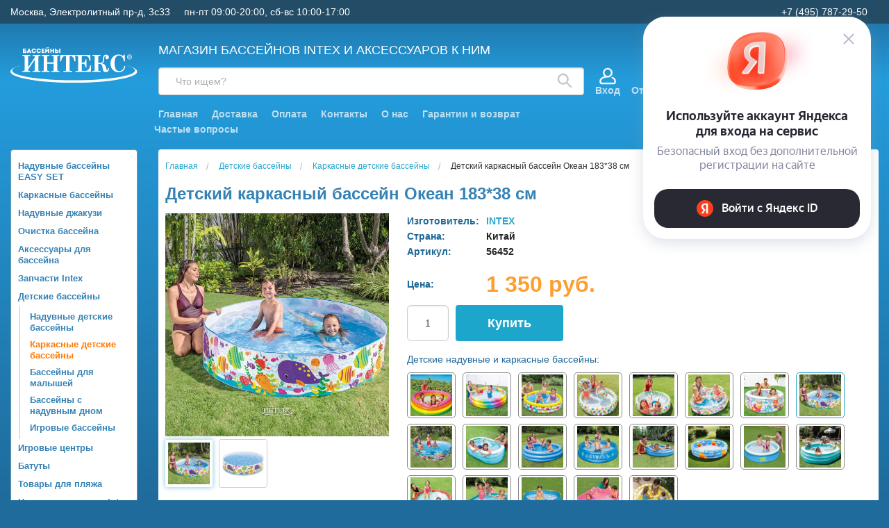

--- FILE ---
content_type: text/html; charset=UTF-8
request_url: https://www.intex-rus.ru/goods/bassejn-okean-183x38sm/
body_size: 37250
content:
<!DOCTYPE html>
<html class="no-js" lang="ru">
    
<head>
    <title>Детский каркасный бассейн Океан 183*38 см купить в интернет-магазине Бассейны INTEX intex-rus.ru, 56452</title>
    <link rel="shortcut icon" type="image/x-icon" href="/favicon.ico">
    
    <meta http-equiv="Content-Type" content="text/html; charset=utf-8">
    <meta name="viewport" content="width=device-width, initial-scale=1.0">
    <meta name="keywords" content="Купить Детский каркасный бассейн Океан 183*38 см"> 
    <meta name="description" content="Купить Детский каркасный бассейн Океан 183*38 см 56452 INTEX по низкой цене 1350.00 руб. Быстрая доставка по Москве, доставка по всей России, живые фото, отзывы">

    <!-- Yandex.Metrika counter -->
    <script type="text/javascript" >
       (function(m,e,t,r,i,k,a){m[i]=m[i]||function(){(m[i].a=m[i].a||[]).push(arguments)};
       m[i].l=1*new Date();
       for (var j = 0; j < document.scripts.length; j++) {if (document.scripts[j].src === r) { return; }}
       k=e.createElement(t),a=e.getElementsByTagName(t)[0],k.async=1,k.src=r,a.parentNode.insertBefore(k,a)})
       (window, document, "script", "https://mc.webvisor.org/metrika/tag_ww.js", "ym");

       ym(6693973, "init", {
            clickmap:true,
            trackLinks:true,
            accurateTrackBounce:true,
            webvisor:true,
            ecommerce:"dataLayer"
       });
    </script>
    <noscript><div><img src="https://mc.yandex.ru/watch/6693973" style="position:absolute; left:-9999px;" alt="" /></div></noscript>
    <!-- /Yandex.Metrika counter -->
    
    <link rel="stylesheet" href="/css/normalize.min.css">
    <link rel="stylesheet" href="/css/foundation.min.css" type="text/css">
    <link rel="stylesheet" href="/css/foundation-icons.css" type="text/css">
    <link rel="stylesheet" href="/css/jquery-ui.min.css" type="text/css">
    <link rel="stylesheet" href="/css/nouislider.min.css" type="text/css">
    <link rel="stylesheet" href="/css/photoswipe.css" type="text/css">
    <link rel="stylesheet" href="/css/default-skin.css" type="text/css">
    <link rel="stylesheet" href="/css/prettyPhoto.css" type="text/css" media="screen" title="prettyPhoto main stylesheet" />
    <link rel="stylesheet" href="/css/style.css?1758537070" type="text/css">
    <link rel="stylesheet" href="/css/fonteli.css" type="text/css">

	<link rel="preload" href="/js/modernizr.min.js" as="script">
	<link rel="preload" href="/js/jquery.min.js" as="script">

		<meta property='og:image' content='/img/goods/large/56452-21.jpg' />

    <script>
        window.dataLayer = window.dataLayer || [];
    </script>

</head>
    
<body>

	<script src="/js/modernizr.min.js" type="text/javascript"></script>
	<script src="/js/jquery.min.js" type="text/javascript"></script>
    <script src='https://www.google.com/recaptcha/api.js?render=6Lf1HogUAAAAAAbjfYMudWYeZcpz_G6SY-1e3lXv'></script>

    
    
    <div id="wait_logo"><img src="/img/icons/ajax-loader.gif" alt=""></div>
    <div class="off-canvas-wrap" data-offcanvas>
	<!-- schedule notice was here -->
	<div class="inner-wrap">

	    <aside class="left-off-canvas-menu">
		<ul class="off-canvas-list">
			<li><label>Каталог</label></li>
						<li class='lev1'><a href='/catalog/naduvnye-bassejny-easy-set/'>Надувные бассейны EASY SET</a></li><li class='lev1'><a href='/catalog/karkasnye-bassejny/'>Каркасные бассейны</a></li><li class='lev1'><a href='/catalog/naduvnye-dzhakuzi/'>Надувные джакузи</a></li><li class='lev1'><a href='/catalog/ochistka-bassejna-3268/'>Очистка бассейна</a></li><li class='lev1'><a href='/catalog/aksessuary-dlya-bassejnov/'>Аксессуары для бассейна</a></li><li class='lev1'><a href='/catalog/zapchasti-intex_1674198592/'>Запчасти Intex</a></li><li class='lev1'><a href='/catalog/detskie-bassejny/'>Детские бассейны</a></li><li class='lev1'><a href='/catalog/naduvnye-igrovye-centry-batuty/'>Игровые центры</a></li><li class='lev1'><a href='/catalog/naduvnye-batuty/'>Батуты</a></li><li class='lev1'><a href='/catalog/tovary-dlya-plyazhnogo-otdyha/'>Товары для пляжа</a></li><li class='lev1'><a href='/catalog/naduvnye-matrasy-intex/'>Надувные матрасы Intex</a></li><li class='lev1'><a href='/catalog/naduvnye-krovati-intex/'>Надувные кровати Intex</a></li><li class='lev1'><a href='/catalog/naduvnye-divany-i-kresla/'>Надувные диваны и кресла</a></li><li class='lev1'><a href='/catalog/naduvnye-rezinovye-lodki/'>Надувные резиновые лодки</a></li><li class='lev1'><a href='/catalog/sadovoe-osveshhenie_1646827107/'>Садовое освещение</a></li><li class='lev1'><a href='/catalog/sadovyj-dekor-12069/'>Садовая мебель и декор</a></li><li class='lev1'><a href='/catalog/tovary-dlya-turizma-i-kempinga_1722522679/'>Товары для туризма и кемпинга</a></li><li class='lev1'><a href='/catalog/ucenennye-tovary-3735/'>Товары со скидками</a></li><li class='lev1'><a href='/catalog/novyj-god_1637772961/'>Новый Год</a></li>
			<li><label>Личный кабинет</label></li>
			
		    <li><a href="#" data-reveal-id="login">Войти</a></li>
		    <li><a href="/user/register/">Регистрация</a></li>
		    
			<li><label>Информация</label></li>
			<li><a href="/delivery/">Доставка</a></li>
			<li><a href="/contacts/">Контакты</a></li>
			<li><a href="/pay/">Оплата</a></li>
			<li><a href="/articles/">Статьи</a></li>
			<li><a href="/rules/">Правила</a></li>
			<li><a href="/faq/">Частые вопросы</a></li>
		</ul>
	    </aside>

	    <aside class="right-off-canvas-menu">
	       <ul class="off-canvas-list">
		    <li><label>Корзина</label></li>
		    <div class="mini-basket-small">
			<!-- cart_status --><div class='mini-basket'><div class='mini-basket-favorites header__link header__link-sub' title='Отложенные'><a href='/user/favorites/'><div class='header__link-icon'><i class='icon-favorites'><svg width="27" height="23" viewBox="0 0 27 23" fill="none" xmlns="http://www.w3.org/2000/svg"><path d="M12.1466 4.0391C12.3957 4.56052 12.9222 4.89247 13.5 4.89247C14.0779 4.89247 14.6044 4.56052 14.8535 4.0391C15.2097 3.29351 15.9899 2.57189 17.1036 2.0788C18.205 1.59111 19.5062 1.38718 20.7272 1.56143C21.9334 1.73357 23.022 2.26551 23.8168 3.21811C24.6113 4.17022 25.225 5.67877 25.225 8.00607C25.225 10.7975 23.4436 13.3003 20.7687 15.6798C19.4548 16.8486 17.9944 17.9273 16.5577 18.9476C16.2055 19.1977 15.8516 19.4465 15.5009 19.6929C14.808 20.1798 14.1279 20.6577 13.5 21.1191C12.8721 20.6577 12.1921 20.1798 11.4992 19.6929C11.1485 19.4465 10.7945 19.1977 10.4424 18.9476C9.00561 17.9273 7.54522 16.8486 6.23137 15.6798C3.55648 13.3003 1.77502 10.7975 1.77502 8.00606C1.77502 5.67877 2.38877 4.17022 3.1832 3.2181C3.97804 2.26551 5.06667 1.73357 6.27288 1.56143C7.49381 1.38718 8.795 1.59111 9.89644 2.0788C11.0101 2.57189 11.7903 3.29351 12.1466 4.0391Z" stroke="white" stroke-width="3" stroke-linecap="round" stroke-linejoin="round"/></svg></i></div><div class='header__link-name'>Отложенные</div></a></div><div class='mini-basket-comparison header__link header__link-sub' title='Сравнение'><a href='/compare/'><div class='header__link-icon'><i class='icon-favorites'><svg width="23" height="23" viewBox="0 0 23 23" fill="none" xmlns="http://www.w3.org/2000/svg"><path fill-rule="evenodd" clip-rule="evenodd" d="M10.8707 0C10.4276 0 10.0684 0.371192 10.0684 0.82908V22.1709C10.0684 22.6288 10.4276 23 10.8707 23H12.1293C12.5724 23 12.9316 22.6288 12.9316 22.1709V0.82908C12.9316 0.371192 12.5724 0 12.1293 0H10.8707ZM0.802335 10.6709C0.359217 10.6709 0 11.0421 0 11.5V22.1709C0 22.6288 0.359217 23 0.802335 23H2.06095C2.50406 23 2.86328 22.6288 2.86328 22.1709V11.5C2.86328 11.0421 2.50406 10.6709 2.06095 10.6709H0.802335ZM20.9391 4.00155C20.4959 4.00155 20.1367 4.37275 20.1367 4.83063V22.1709C20.1367 22.6288 20.4959 23 20.9391 23H22.1977C22.6408 23 23 22.6288 23 22.1709V4.83063C23 4.37275 22.6408 4.00155 22.1977 4.00155H20.9391Z" fill="white"/></svg></i></div><div class='header__link-name'>Сравнение</div></a></div><div class='m-basket'><div class='m-basket__info' title='Корзина'><div class='m-basket__icon'><i class='icon-favorites'><svg width="25" height="23" viewBox="0 0 25 23" fill="none" xmlns="http://www.w3.org/2000/svg"><path d="M23.9728 4.1876H4.42589L4.13533 0.938468C4.08781 0.407129 3.64417 0 3.11273 0H1.02671C0.459671 0 0 0.461407 0 1.03058C0 1.59976 0.459671 2.06117 1.02671 2.06117H2.17408C2.8011 9.07315 1.18057 -9.05023 3.35493 15.2668C3.43873 16.2186 3.95106 17.2514 4.83364 17.9531C3.24239 19.9929 4.6963 23 7.28473 23C9.43309 23 10.9484 20.8492 10.2116 18.8122H15.8309C15.0951 20.8466 16.6071 23 18.7578 23C20.4742 23 21.8706 21.5984 21.8706 19.8755C21.8706 18.1527 20.4742 16.751 18.7578 16.751H7.29167C6.51176 16.751 5.83213 16.2787 5.53879 15.5906L21.9469 14.6226C22.3949 14.5962 22.7739 14.2808 22.8827 13.8438L24.9689 5.46812C25.1306 4.81866 24.6409 4.1876 23.9728 4.1876ZM7.28473 20.9388C6.70068 20.9388 6.22546 20.4618 6.22546 19.8755C6.22546 19.2892 6.70068 18.8122 7.28473 18.8122C7.86883 18.8122 8.34404 19.2892 8.34404 19.8755C8.34404 20.4618 7.86883 20.9388 7.28473 20.9388ZM18.7578 20.9388C18.1737 20.9388 17.6985 20.4618 17.6985 19.8755C17.6985 19.2892 18.1737 18.8122 18.7578 18.8122C19.3419 18.8122 19.8171 19.2892 19.8171 19.8755C19.8171 20.4618 19.3419 20.9388 18.7578 20.9388ZM21.0735 12.6095L5.26241 13.5421L4.61021 6.24872H22.6578L21.0735 12.6095Z" fill="white"/></svg></i></div><div class='m-basket__empty'>Корзина</div></div></div></div><!-- /cart_status --><!-- sum=0 --><!-- cnt=0 -->		    </div>

		    <li><label>Личный кабинет</label></li>
		    
		    <li><a href="#" data-reveal-id="login">Войти</a></li>
		    <li><a href="/user/register/">Регистрация</a></li>
		    		    <li><label>Информация</label></li>
		    <li><a href="/delivery/">Доставка</a></li>
		    <li><a href="/contacts/">Контакты</a></li>
		    <li><a href="/pay/">Оплата</a></li>
		    <li><a href="/articles/">Статьи</a></li>
		    <li><a href="/rules/">Правила</a></li>
		    <li><a href="/faq/">Частые вопросы</a></li>
	       </ul>
	    </aside>



        <div class="sticky-header show-for-medium-up">
            <div class="sticky-header__bg-header padding hide">
                <div class="row">
                    <div class="top small-12 medium-9 large-10 medium-push-3 large-push-2 columns block-search">

                        <div class="sticky-header__left">
                            <div id="search-form" class="row search-form sub-panel show-for-medium-up">
                                <form action="/search/" id="search_ac" method="get" class="sticky-header__search-form">
                                    <div class="small-12 columns">
                                        <label for="search-submit-top" class="magnifying-glass">
                                            <svg width="22" height="22" viewBox="0 0 22 22" fill="none" xmlns="http://www.w3.org/2000/svg">
                                                <path d="M20.7319 19.4448L14.8041 13.517C16.0244 11.9684 16.6071 10.0122 16.4328 8.04826C16.2586 6.08436 15.3406 4.26122 13.8667 2.9517C12.3928 1.64217 10.4743 0.945219 8.50351 1.00337C6.53275 1.06151 4.65866 1.87037 3.26452 3.26452C1.87037 4.65866 1.06151 6.53275 1.00337 8.50351C0.945219 10.4743 1.64217 12.3928 2.9517 13.8667C4.26122 15.3406 6.08436 16.2586 8.04826 16.4328C10.0122 16.6071 11.9684 16.0244 13.517 14.8041L19.4448 20.7319C19.5291 20.8168 19.6293 20.8843 19.7398 20.9303C19.8502 20.9763 19.9687 21 20.0884 21C20.208 21 20.3265 20.9763 20.4369 20.9303C20.5474 20.8843 20.6476 20.8168 20.7319 20.7319C20.8168 20.6476 20.8843 20.5474 20.9303 20.4369C20.9763 20.3265 21 20.208 21 20.0884C21 19.9687 20.9763 19.8502 20.9303 19.7398C20.8843 19.6293 20.8168 19.5291 20.7319 19.4448ZM2.86689 8.75844C2.86689 7.5932 3.21242 6.45413 3.85979 5.48527C4.50717 4.51641 5.4273 3.76127 6.50384 3.31536C7.58038 2.86944 8.76498 2.75277 9.90783 2.98009C11.0507 3.20742 12.1004 3.76854 12.9244 4.59248C13.7483 5.41643 14.3095 6.46621 14.5368 7.60906C14.7641 8.75191 14.6474 9.9365 14.2015 11.013C13.7556 12.0896 13.0005 13.0097 12.0316 13.6571C11.0628 14.3045 9.92368 14.65 8.75844 14.65C7.19664 14.6476 5.69949 14.0261 4.59513 12.9218C3.49077 11.8174 2.86929 10.3202 2.86689 8.75844Z" fill="#C4C4C4" stroke="#C4C4C4" stroke-width="0.5"/>
                                            </svg>
                                        </label>
                                        <input id="search-submit-top" type="submit" class="hide">
                                        <input type="text" class="sticky-header__search radius" name="q" placeholder="Поиск">
                                        <div class="sticky-header__search-content"></div>
                                    </div>
                                </form>
                            </div>
                        </div>

                        <div class="sticky-header__right">

                            <div class="header-main__user-block">
                                                                    <div class="header-profile">
                                        <div class="header-profile__container">
                                            <div class="header-profile__user">
                                                <div class="header-profile__user-icon">
                                                    <svg width="24" height="25" viewBox="0 0 24 25" fill="none" xmlns="http://www.w3.org/2000/svg">
                                                        <path d="M21.6756 15.6001C20.9133 14.9303 19.9889 14.3516 18.9278 13.8801C18.4742 13.6787 17.9434 13.8829 17.7419 14.3364C17.5405 14.7898 17.7447 15.3206 18.1982 15.5222C19.0929 15.9199 19.864 16.4001 20.4895 16.9499C21.2607 17.6276 21.7031 18.6088 21.7031 19.6426V21.3047C21.7031 21.8001 21.3001 22.2031 20.8047 22.2031H3.19531C2.69994 22.2031 2.29688 21.8001 2.29688 21.3047V19.6426C2.29688 18.6088 2.73925 17.6276 3.51047 16.9499C4.41821 16.1522 7.06298 14.2969 12 14.2969C15.6659 14.2969 18.6484 11.3143 18.6484 7.64844C18.6484 3.98257 15.6659 1 12 1C8.33413 1 5.35156 3.98257 5.35156 7.64844C5.35156 9.79153 6.37108 11.7007 7.95036 12.9173C5.06062 13.5525 3.26305 14.7752 2.32442 15.6001C1.16505 16.6188 0.5 18.0921 0.5 19.6426V21.3047C0.5 22.791 1.70903 24 3.19531 24H20.8047C22.291 24 23.5 22.791 23.5 21.3047V19.6426C23.5 18.0921 22.8349 16.6188 21.6756 15.6001ZM7.14844 7.64844C7.14844 4.9733 9.32487 2.79688 12 2.79688C14.6751 2.79688 16.8516 4.9733 16.8516 7.64844C16.8516 10.3236 14.6751 12.5 12 12.5C9.32487 12.5 7.14844 10.3236 7.14844 7.64844Z" fill="white" stroke="white" stroke-width="0.5"/>
                                                    </svg>
                                                </div>
                                                <div class="header-profile__user-name"><a href="#" data-reveal-id="login">Вход</a></div>
                                            </div>
                                        </div>
                                    </div>
                                                            </div>

                            <div class="mini-basket-container">
                                <div class='mini-basket-large'>
                                    <!-- cart_status --><div class='mini-basket'><div class='mini-basket-favorites header__link header__link-sub' title='Отложенные'><a href='/user/favorites/'><div class='header__link-icon'><i class='icon-favorites'><svg width="27" height="23" viewBox="0 0 27 23" fill="none" xmlns="http://www.w3.org/2000/svg"><path d="M12.1466 4.0391C12.3957 4.56052 12.9222 4.89247 13.5 4.89247C14.0779 4.89247 14.6044 4.56052 14.8535 4.0391C15.2097 3.29351 15.9899 2.57189 17.1036 2.0788C18.205 1.59111 19.5062 1.38718 20.7272 1.56143C21.9334 1.73357 23.022 2.26551 23.8168 3.21811C24.6113 4.17022 25.225 5.67877 25.225 8.00607C25.225 10.7975 23.4436 13.3003 20.7687 15.6798C19.4548 16.8486 17.9944 17.9273 16.5577 18.9476C16.2055 19.1977 15.8516 19.4465 15.5009 19.6929C14.808 20.1798 14.1279 20.6577 13.5 21.1191C12.8721 20.6577 12.1921 20.1798 11.4992 19.6929C11.1485 19.4465 10.7945 19.1977 10.4424 18.9476C9.00561 17.9273 7.54522 16.8486 6.23137 15.6798C3.55648 13.3003 1.77502 10.7975 1.77502 8.00606C1.77502 5.67877 2.38877 4.17022 3.1832 3.2181C3.97804 2.26551 5.06667 1.73357 6.27288 1.56143C7.49381 1.38718 8.795 1.59111 9.89644 2.0788C11.0101 2.57189 11.7903 3.29351 12.1466 4.0391Z" stroke="white" stroke-width="3" stroke-linecap="round" stroke-linejoin="round"/></svg></i></div><div class='header__link-name'>Отложенные</div></a></div><div class='mini-basket-comparison header__link header__link-sub' title='Сравнение'><a href='/compare/'><div class='header__link-icon'><i class='icon-favorites'><svg width="23" height="23" viewBox="0 0 23 23" fill="none" xmlns="http://www.w3.org/2000/svg"><path fill-rule="evenodd" clip-rule="evenodd" d="M10.8707 0C10.4276 0 10.0684 0.371192 10.0684 0.82908V22.1709C10.0684 22.6288 10.4276 23 10.8707 23H12.1293C12.5724 23 12.9316 22.6288 12.9316 22.1709V0.82908C12.9316 0.371192 12.5724 0 12.1293 0H10.8707ZM0.802335 10.6709C0.359217 10.6709 0 11.0421 0 11.5V22.1709C0 22.6288 0.359217 23 0.802335 23H2.06095C2.50406 23 2.86328 22.6288 2.86328 22.1709V11.5C2.86328 11.0421 2.50406 10.6709 2.06095 10.6709H0.802335ZM20.9391 4.00155C20.4959 4.00155 20.1367 4.37275 20.1367 4.83063V22.1709C20.1367 22.6288 20.4959 23 20.9391 23H22.1977C22.6408 23 23 22.6288 23 22.1709V4.83063C23 4.37275 22.6408 4.00155 22.1977 4.00155H20.9391Z" fill="white"/></svg></i></div><div class='header__link-name'>Сравнение</div></a></div><div class='m-basket'><div class='m-basket__info' title='Корзина'><div class='m-basket__icon'><i class='icon-favorites'><svg width="25" height="23" viewBox="0 0 25 23" fill="none" xmlns="http://www.w3.org/2000/svg"><path d="M23.9728 4.1876H4.42589L4.13533 0.938468C4.08781 0.407129 3.64417 0 3.11273 0H1.02671C0.459671 0 0 0.461407 0 1.03058C0 1.59976 0.459671 2.06117 1.02671 2.06117H2.17408C2.8011 9.07315 1.18057 -9.05023 3.35493 15.2668C3.43873 16.2186 3.95106 17.2514 4.83364 17.9531C3.24239 19.9929 4.6963 23 7.28473 23C9.43309 23 10.9484 20.8492 10.2116 18.8122H15.8309C15.0951 20.8466 16.6071 23 18.7578 23C20.4742 23 21.8706 21.5984 21.8706 19.8755C21.8706 18.1527 20.4742 16.751 18.7578 16.751H7.29167C6.51176 16.751 5.83213 16.2787 5.53879 15.5906L21.9469 14.6226C22.3949 14.5962 22.7739 14.2808 22.8827 13.8438L24.9689 5.46812C25.1306 4.81866 24.6409 4.1876 23.9728 4.1876ZM7.28473 20.9388C6.70068 20.9388 6.22546 20.4618 6.22546 19.8755C6.22546 19.2892 6.70068 18.8122 7.28473 18.8122C7.86883 18.8122 8.34404 19.2892 8.34404 19.8755C8.34404 20.4618 7.86883 20.9388 7.28473 20.9388ZM18.7578 20.9388C18.1737 20.9388 17.6985 20.4618 17.6985 19.8755C17.6985 19.2892 18.1737 18.8122 18.7578 18.8122C19.3419 18.8122 19.8171 19.2892 19.8171 19.8755C19.8171 20.4618 19.3419 20.9388 18.7578 20.9388ZM21.0735 12.6095L5.26241 13.5421L4.61021 6.24872H22.6578L21.0735 12.6095Z" fill="white"/></svg></i></div><div class='m-basket__empty'>Корзина</div></div></div></div><!-- /cart_status --><!-- sum=0 --><!-- cnt=0 -->                                </div>
                            </div>
                        </div>

                    </div>

                    <div class="small-12 medium-3 large-2 medium-pull-9 large-pull-10 columns">
                        <a href="/" title="Бассейны INTEX" itemprop="url"><img src="/img/logo/logo3.svg" alt="<?=SITE_NAME ?>" class="sticky-header__logo"></a>
                    </div>
                </div>
            </div>
        </div>





        <div class="header">

            <div class="header-top">
                <div class="row">
                    <div class="small-12 columns">
                        <div class="header-top__left">
                            <div class="header-top__address">Москва, Электролитный пр-д, 3с33</div>
                            <div class="header-top__schedule">пн-пт 09:00-20:00, сб-вс 10:00-17:00</div>
                        </div>
                        <div class="header-top__right">
                            <div class="header-top__phone">+7 (495) 787-29-50</div>
                                                                                                                        								                                                    </div>
                    </div>
                </div>
            </div>

            <div class="header__main row">

                <div class="top small-12 medium-9 large-10 medium-push-3 large-push-2 columns top-bar-small">

                    <div class="top-bar-small-content clearfix">
                        <div class="left show-for-small-only">
                            <a class="left-off-canvas-toggle menu-icon" aria-expanded="true"><img src="/img/icons/menu_navicon.png"></a>
                            <a href="/" class="logo-small"><img src="data:image/svg+xml;utf8,<svg width='238' height='66' viewBox='0 0 238 66' fill='none' xmlns='http://www.w3.org/2000/svg'><path fill-rule='evenodd' clip-rule='evenodd' d='M27.1902 7.20914H25.6318V8.82032H27.1902C27.7989 8.82032 28.0911 8.40871 28.0911 8.00885C28.0911 7.58548 27.7867 7.20914 27.1902 7.20914ZM25.6318 4.35136V5.42156H27.2024C29.2599 5.42156 30.2582 6.55056 30.2582 7.99709C30.2582 9.45539 29.2355 10.702 27.2024 10.702H23.4525V2.46969H29.5764V4.35136H25.6318ZM36.5038 9.67883H33.3141L32.8271 10.702H30.5017V10.408L34.4098 2.38737H35.4325L39.304 10.408V10.702H37.003L36.5038 9.67883ZM34.9089 5.89197L34.0324 7.87949H35.7977L34.9089 5.89197ZM39.6449 6.5976C39.6449 3.76334 41.8242 2.38737 44.0035 2.38737C45.7566 2.38737 47.6802 3.30468 48.0089 5.50388H45.8662C45.5618 4.65713 44.9166 4.32784 44.0035 4.32784C42.7129 4.32784 41.8729 5.22163 41.8729 6.58584C41.8729 7.77364 42.7008 8.82032 44.0035 8.82032C44.9287 8.82032 45.6592 8.40871 45.8905 7.51491H48.0333C47.7046 9.85524 45.8175 10.7843 44.0035 10.7843C41.8242 10.7843 39.6449 9.37306 39.6449 6.5976ZM48.8977 6.5976C48.8977 3.76334 51.077 2.38737 53.2562 2.38737C55.0094 2.38737 56.933 3.30468 57.2617 5.50388H55.119C54.8146 4.65713 54.1693 4.32784 53.2562 4.32784C51.9657 4.32784 51.1257 5.22163 51.1257 6.58584C51.1257 7.77364 51.9535 8.82032 53.2562 8.82032C54.1815 8.82032 54.912 8.40871 55.1433 7.51491H57.2861C56.9573 9.85524 55.0703 10.7843 53.2562 10.7843C51.077 10.7843 48.8977 9.37306 48.8977 6.5976ZM63.9091 2.46969V4.3396H60.8167V5.51564H63.6656V7.39731H60.8167V8.738H64.0187V10.702H58.5888V2.46969H63.9091ZM66.2101 10.7255H65.5527V2.46969H67.7807V6.49176L72.2244 2.43441H72.9184V10.702H70.6904V6.45648L66.2101 10.7255ZM68.779 0C68.8033 0.411615 69.0834 0.623303 69.5703 0.623303C70.0573 0.623303 70.3617 0.470417 70.4347 0C70.8487 0.0235209 71.2383 0.0705626 71.64 0.117604C71.5913 1.37597 70.8852 2.03455 69.5947 2.03455C68.3407 2.03455 67.6102 1.37597 67.5737 0.117604L68.779 0ZM81.8425 10.702H79.6145V7.40907H76.9726V10.702H74.7446V2.46969H76.9726V5.44508H79.6145V2.46969H81.8425V10.702ZM85.8358 2.46969V4.92762H87.4063C91.4848 4.92762 91.4848 10.6785 87.4063 10.702H83.6687V2.46969H85.8358ZM87.4063 6.82105H85.8358V8.80856C86.3471 8.80856 86.8828 8.83208 87.4063 8.80856C88.6603 8.7968 88.5994 6.82105 87.4063 6.82105ZM93.8102 2.46969V10.702H91.5944V2.46969H93.8102Z' fill='white'/><path d='M33.2893 37.7422L33.8011 36.4539L45.6154 18.9765V18.225C45.6154 17.3662 45.4342 16.8115 45.0716 16.561C44.7091 16.3105 44.1937 16.1853 43.5255 16.1853H41.6276V14.1885H56.3421V16.1853H54.4015C53.0367 16.1853 52.3542 16.7721 52.3542 17.9459V41.929C52.3542 43.2746 52.9585 43.9473 54.1669 43.9473H56.3421V45.9441H41.6276V43.9473H43.9307C45.0539 43.9473 45.6154 43.3533 45.6154 42.1652V22.7554L45.1889 23.9148L33.2893 41.2634V42.1652C33.2893 43.3533 33.7656 43.9473 34.7181 43.9473H37.2772V45.9441H22.584V43.9473H25.0151C26.0529 43.9473 26.5718 43.3533 26.5718 42.1652V18.225C26.5718 16.8652 25.8823 16.1853 24.5032 16.1853H22.584V14.1885H37.2772V16.1853H35.0807C33.8864 16.1853 33.2893 16.6862 33.2893 17.6882V37.7422ZM58.5207 14.1885H73.1286V16.1853H70.9748C70.3634 16.1853 69.9085 16.3212 69.6099 16.5932C69.3114 16.8652 69.1621 17.2302 69.1621 17.6882V28.1017H81.1896V18.225C81.1896 17.4664 81.0297 16.9368 80.7098 16.6362C80.3899 16.3356 79.8533 16.1853 79.0998 16.1853H77.2658V14.1885H91.895V16.1853H89.9331C89.1796 16.1853 88.6464 16.3284 88.3337 16.6147C88.0209 16.901 87.8645 17.3447 87.8645 17.9459V41.929C87.8645 42.6304 88.0244 43.1421 88.3443 43.4642C88.6642 43.7863 89.1156 43.9473 89.6985 43.9473H91.895V45.9441H77.2658V43.9473H79.4836C80.0949 43.9473 80.5321 43.8113 80.7951 43.5394C81.0581 43.2674 81.1896 42.8094 81.1896 42.1652V30.7426H69.1621V42.1652C69.1621 42.7807 69.2901 43.2316 69.546 43.5179C69.8019 43.8042 70.1502 43.9473 70.5909 43.9473H73.1286V45.9441H58.5207V43.9473H60.8665C61.4068 43.9473 61.8013 43.8078 62.0501 43.5286C62.2989 43.2495 62.4233 42.795 62.4233 42.1652V18.225C62.4233 17.4807 62.2598 16.9546 61.9328 16.6469C61.6058 16.3391 61.0798 16.1853 60.3547 16.1853H58.5207V14.1885ZM93.839 14.1885H121.413L122.117 26.2552H120.176C119.721 23.6786 119.131 21.6675 118.406 20.2218C117.681 18.7761 116.853 17.7491 115.922 17.1407C114.99 16.5324 113.97 16.2282 112.861 16.2282C112.222 16.2282 111.752 16.3606 111.454 16.6254C111.155 16.8902 111.006 17.2731 111.006 17.7741V42.337C111.006 42.8094 111.152 43.1958 111.443 43.4964C111.735 43.797 112.086 43.9473 112.499 43.9473H116.081V45.9441H99.213V43.9473H102.625C103.137 43.9473 103.542 43.8006 103.841 43.5072C104.139 43.2137 104.288 42.8237 104.288 42.337V17.9029C104.288 17.3304 104.136 16.9081 103.83 16.6362C103.524 16.3642 103.045 16.2282 102.391 16.2282C98.7652 16.2282 96.3128 19.5705 95.0333 26.2552H93.1566L93.839 14.1885ZM122.269 14.1885H149.736L150.355 25.289H148.478C148.037 22.6695 147.487 20.7836 146.825 19.6314C146.164 18.4791 145.297 17.6167 144.224 17.0441C143.15 16.4715 141.746 16.1853 140.012 16.1853H135.704C135.036 16.1853 134.553 16.3177 134.254 16.5825C133.956 16.8473 133.806 17.2159 133.806 17.6882V28.7029H135.278C136.97 28.7029 138.281 28.2162 139.212 27.2428C140.144 26.2695 140.694 24.7021 140.865 22.5407H142.784V37.3128H140.865C140.737 34.8651 140.204 33.1402 139.266 32.1382C138.327 31.1363 136.913 30.6353 135.022 30.6353H133.806V42.3799C133.806 42.8952 133.956 43.2602 134.254 43.475C134.709 43.7899 135.363 43.9473 136.216 43.9473H140.012C142.614 43.9473 144.739 43.11 146.388 41.4352C148.037 39.7605 149.061 37.2341 149.459 33.8559H151.378L150.909 45.9441H122.269V43.9473H125.106C125.745 43.9473 126.232 43.7827 126.566 43.4535C126.9 43.1243 127.067 42.6805 127.067 42.1223V17.6882C127.067 17.1729 126.9 16.7936 126.566 16.5503C126.232 16.3069 125.632 16.1853 124.764 16.1853H122.269V14.1885ZM164.86 28.9176H168.975C170.042 28.9176 170.93 28.7136 171.641 28.3057C172.352 27.8977 172.825 27.3753 173.059 26.7383C173.294 26.1013 173.461 25.0099 173.56 23.4639C173.702 20.8731 173.916 18.9765 174.2 17.7741C174.484 16.5717 175.064 15.5948 175.938 14.8433C176.812 14.0918 177.996 13.7161 179.489 13.7161C181.166 13.7161 182.46 14.2135 183.37 15.2083C184.28 16.2032 184.735 17.3018 184.735 18.5041C184.735 19.592 184.404 20.5153 183.743 21.2739C183.082 22.0325 182.304 22.4119 181.408 22.4119C180.512 22.4119 179.77 22.1292 179.18 21.5638C178.59 20.9984 178.295 20.2862 178.295 19.4274C178.295 18.998 178.415 18.5542 178.657 18.0962C178.828 17.7813 178.913 17.5451 178.913 17.3876C178.913 16.6863 178.636 16.3356 178.081 16.3356C177.513 16.3356 177.029 16.6719 176.631 17.3447C176.233 18.0175 175.935 19.9427 175.735 23.1204C175.579 25.7399 175.224 27.4611 174.669 28.2842C174.115 29.1073 173.219 29.712 171.982 30.0985C174.84 30.7999 176.688 31.7875 177.527 33.0615C178.366 34.3355 179.091 36.2607 179.702 38.8372C180.285 41.2992 180.932 42.5302 181.643 42.5302C182.581 42.5302 183.128 41.2778 183.285 38.7728H185.161C184.891 43.7684 182.823 46.2662 178.956 46.2662C177.847 46.2662 176.884 46.0551 176.066 45.6328C175.249 45.2105 174.587 44.4376 174.083 43.3139C173.578 42.1903 173.098 39.9108 172.643 36.4754C172.402 34.6002 171.822 33.1903 170.905 32.2456C169.988 31.3009 168.862 30.8285 167.525 30.8285H164.86V42.4014C164.86 43.432 165.535 43.9473 166.885 43.9473H169.125V45.9441H153.706V43.9473H156.18C156.99 43.9473 157.52 43.7541 157.769 43.3676C158.018 42.9811 158.142 42.6591 158.142 42.4014V17.8171C158.142 16.7292 157.488 16.1853 156.18 16.1853H153.706V14.1885H169.125V16.1853H166.608C166.239 16.1853 165.855 16.3141 165.457 16.5717C165.059 16.8294 164.86 17.2445 164.86 17.8171V28.9176ZM211.331 16.5717L212.803 13.4155H214.381L214.914 26.1478H212.952C212.34 22.4834 211.189 19.7638 209.497 17.9888C207.805 16.2139 205.872 15.3264 203.697 15.3264C201.308 15.3264 199.332 16.4715 197.768 18.7618C196.204 21.052 195.422 24.6663 195.422 29.6047C195.422 34.8293 196.282 38.7084 198.003 41.242C199.382 43.2316 201.415 44.2264 204.102 44.2264C206.789 44.2264 209.049 43.2316 210.883 41.242C212.205 39.7962 213.129 37.6635 213.656 34.8436H215.575C215.12 38.4651 213.748 41.3278 211.459 43.432C209.17 45.5362 206.355 46.5882 203.014 46.5882C198.692 46.5882 195.07 45.0531 192.149 41.9827C189.227 38.9123 187.766 34.9796 187.766 30.1844C187.766 24.8595 189.451 20.6083 192.821 17.4306C195.692 14.7252 199.055 13.3726 202.908 13.3726C204.429 13.3726 205.84 13.6123 207.141 14.0918C208.441 14.5714 209.838 15.398 211.331 16.5717ZM223.405 21.6765C225.44 21.6765 227.09 20.0241 227.09 17.9858C227.09 15.9476 225.44 14.2952 223.405 14.2952C221.37 14.2952 219.72 15.9476 219.72 17.9858C219.72 20.0241 221.37 21.6765 223.405 21.6765ZM223.405 22.5991C220.861 22.5991 218.799 20.5337 218.799 17.9858C218.799 15.438 220.861 13.3726 223.405 13.3726C225.949 13.3726 228.011 15.438 228.011 17.9858C228.011 20.5337 225.949 22.5991 223.405 22.5991ZM224.253 18.3953L225.15 19.7194V19.8387H224.242L223.425 18.526H222.716V19.8387H221.865V15.8609C222.432 15.8609 222.994 15.8552 223.561 15.8609C224.469 15.8609 224.963 16.5201 224.963 17.2247C224.963 17.7305 224.707 18.1737 224.253 18.3953ZM222.704 17.8271H223.555C223.913 17.8271 224.146 17.5486 224.14 17.2077C224.14 16.8724 223.919 16.6053 223.555 16.6053H222.704V17.8271Z' fill='white'/><path d='M17.4146 34.3123C6.36723 37.4736 0 41.1906 0 45.168C0 56.6732 53.2781 66 119 66C184.722 66 238 56.6732 238 45.168C238 41.0921 231.314 37.2897 219.756 34.0784V34.5739C228.744 37.1516 233.854 40.1103 233.854 43.2565C233.854 53.2548 182.246 61.36 118.585 61.36C54.9244 61.36 3.31707 53.2548 3.31707 43.2565C3.31707 40.1103 8.42706 37.1516 17.4146 34.5739V34.3123Z' fill='white'/></svg>" alt="Бассейны INTEX" class="logo-small__img"></a>
                        </div>



                        <div class="header__left">
                            <div class="header_nav">

                                <div id="slogan" class="show-for-large-up">Магазин бассейнов INTEX и аксессуаров к ним</div>

                                <div id="search-form" class="row search-form sub-panel show-for-medium-up">
                                    <form action="/search/" id="search_ac" method="get">
                                        <div class="small-12 columns">
                                            <label for="search-submit" class="magnifying-glass">
                                                <svg width="22" height="22" viewBox="0 0 22 22" fill="none" xmlns="http://www.w3.org/2000/svg">
                                                    <path d="M20.7319 19.4448L14.8041 13.517C16.0244 11.9684 16.6071 10.0122 16.4328 8.04826C16.2586 6.08436 15.3406 4.26122 13.8667 2.9517C12.3928 1.64217 10.4743 0.945219 8.50351 1.00337C6.53275 1.06151 4.65866 1.87037 3.26452 3.26452C1.87037 4.65866 1.06151 6.53275 1.00337 8.50351C0.945219 10.4743 1.64217 12.3928 2.9517 13.8667C4.26122 15.3406 6.08436 16.2586 8.04826 16.4328C10.0122 16.6071 11.9684 16.0244 13.517 14.8041L19.4448 20.7319C19.5291 20.8168 19.6293 20.8843 19.7398 20.9303C19.8502 20.9763 19.9687 21 20.0884 21C20.208 21 20.3265 20.9763 20.4369 20.9303C20.5474 20.8843 20.6476 20.8168 20.7319 20.7319C20.8168 20.6476 20.8843 20.5474 20.9303 20.4369C20.9763 20.3265 21 20.208 21 20.0884C21 19.9687 20.9763 19.8502 20.9303 19.7398C20.8843 19.6293 20.8168 19.5291 20.7319 19.4448ZM2.86689 8.75844C2.86689 7.5932 3.21242 6.45413 3.85979 5.48527C4.50717 4.51641 5.4273 3.76127 6.50384 3.31536C7.58038 2.86944 8.76498 2.75277 9.90783 2.98009C11.0507 3.20742 12.1004 3.76854 12.9244 4.59248C13.7483 5.41643 14.3095 6.46621 14.5368 7.60906C14.7641 8.75191 14.6474 9.9365 14.2015 11.013C13.7556 12.0896 13.0005 13.0097 12.0316 13.6571C11.0628 14.3045 9.92368 14.65 8.75844 14.65C7.19664 14.6476 5.69949 14.0261 4.59513 12.9218C3.49077 11.8174 2.86929 10.3202 2.86689 8.75844Z" fill="#C4C4C4" stroke="#C4C4C4" stroke-width="0.5"/>
                                                </svg>
                                            </label>
                                            <input id="search-submit" type="submit" class="hide">
                                            <input type="text" class="header__search radius" name="q" placeholder="Что ищем?">
                                        </div>
                                    </form>
                                </div>

                                <div class="menu-info-container">
                                    <ul class="inline-list show-for-large-up">
                                        <li><a href="/">Главная</a></li>                                        <li><a href="/delivery/">Доставка</a></li>                                        <li><a href="/pay/">Оплата</a></li>                                        <li><a href="/contacts/">Контакты</a></li>                                        <li><a href="/about/">О нас</a></li>                                        <li><a href="/warranty/">Гарантии и возврат</a></li>                                        <li><a href="/faq/">Частые вопросы</a></li>                                    </ul>
                                </div>
                            </div>
                        </div>



                        <div class="header__right">

                            <div class="header-main__user-block">
                                                                    <div class="header-profile">
                                        <div class="header-profile__container">
                                            <div class="header-profile__user">
                                                <a href="#" data-reveal-id="login">
                                                <div class="header-profile__user-icon">
                                                    <svg width="24" height="25" viewBox="0 0 24 25" fill="none" xmlns="http://www.w3.org/2000/svg">
                                                        <path d="M21.6756 15.6001C20.9133 14.9303 19.9889 14.3516 18.9278 13.8801C18.4742 13.6787 17.9434 13.8829 17.7419 14.3364C17.5405 14.7898 17.7447 15.3206 18.1982 15.5222C19.0929 15.9199 19.864 16.4001 20.4895 16.9499C21.2607 17.6276 21.7031 18.6088 21.7031 19.6426V21.3047C21.7031 21.8001 21.3001 22.2031 20.8047 22.2031H3.19531C2.69994 22.2031 2.29688 21.8001 2.29688 21.3047V19.6426C2.29688 18.6088 2.73925 17.6276 3.51047 16.9499C4.41821 16.1522 7.06298 14.2969 12 14.2969C15.6659 14.2969 18.6484 11.3143 18.6484 7.64844C18.6484 3.98257 15.6659 1 12 1C8.33413 1 5.35156 3.98257 5.35156 7.64844C5.35156 9.79153 6.37108 11.7007 7.95036 12.9173C5.06062 13.5525 3.26305 14.7752 2.32442 15.6001C1.16505 16.6188 0.5 18.0921 0.5 19.6426V21.3047C0.5 22.791 1.70903 24 3.19531 24H20.8047C22.291 24 23.5 22.791 23.5 21.3047V19.6426C23.5 18.0921 22.8349 16.6188 21.6756 15.6001ZM7.14844 7.64844C7.14844 4.9733 9.32487 2.79688 12 2.79688C14.6751 2.79688 16.8516 4.9733 16.8516 7.64844C16.8516 10.3236 14.6751 12.5 12 12.5C9.32487 12.5 7.14844 10.3236 7.14844 7.64844Z" fill="white" stroke="white" stroke-width="0.5"/>
                                                    </svg>
                                                </div>
                                                <div class="header-profile__user-name">Вход</div>
                                                </a>
                                            </div>
                                        </div>
                                    </div>
                                                            </div>

                            <span class="fi-magnifying-glass show-for-small-only" data-click="top-bar-small-search"></span>
                            <div class="mini-basket-container">
                                <div class="mini-basket-large">
                                    <!-- cart_status --><div class='mini-basket'><div class='mini-basket-favorites header__link header__link-sub' title='Отложенные'><a href='/user/favorites/'><div class='header__link-icon'><i class='icon-favorites'><svg width="27" height="23" viewBox="0 0 27 23" fill="none" xmlns="http://www.w3.org/2000/svg"><path d="M12.1466 4.0391C12.3957 4.56052 12.9222 4.89247 13.5 4.89247C14.0779 4.89247 14.6044 4.56052 14.8535 4.0391C15.2097 3.29351 15.9899 2.57189 17.1036 2.0788C18.205 1.59111 19.5062 1.38718 20.7272 1.56143C21.9334 1.73357 23.022 2.26551 23.8168 3.21811C24.6113 4.17022 25.225 5.67877 25.225 8.00607C25.225 10.7975 23.4436 13.3003 20.7687 15.6798C19.4548 16.8486 17.9944 17.9273 16.5577 18.9476C16.2055 19.1977 15.8516 19.4465 15.5009 19.6929C14.808 20.1798 14.1279 20.6577 13.5 21.1191C12.8721 20.6577 12.1921 20.1798 11.4992 19.6929C11.1485 19.4465 10.7945 19.1977 10.4424 18.9476C9.00561 17.9273 7.54522 16.8486 6.23137 15.6798C3.55648 13.3003 1.77502 10.7975 1.77502 8.00606C1.77502 5.67877 2.38877 4.17022 3.1832 3.2181C3.97804 2.26551 5.06667 1.73357 6.27288 1.56143C7.49381 1.38718 8.795 1.59111 9.89644 2.0788C11.0101 2.57189 11.7903 3.29351 12.1466 4.0391Z" stroke="white" stroke-width="3" stroke-linecap="round" stroke-linejoin="round"/></svg></i></div><div class='header__link-name'>Отложенные</div></a></div><div class='mini-basket-comparison header__link header__link-sub' title='Сравнение'><a href='/compare/'><div class='header__link-icon'><i class='icon-favorites'><svg width="23" height="23" viewBox="0 0 23 23" fill="none" xmlns="http://www.w3.org/2000/svg"><path fill-rule="evenodd" clip-rule="evenodd" d="M10.8707 0C10.4276 0 10.0684 0.371192 10.0684 0.82908V22.1709C10.0684 22.6288 10.4276 23 10.8707 23H12.1293C12.5724 23 12.9316 22.6288 12.9316 22.1709V0.82908C12.9316 0.371192 12.5724 0 12.1293 0H10.8707ZM0.802335 10.6709C0.359217 10.6709 0 11.0421 0 11.5V22.1709C0 22.6288 0.359217 23 0.802335 23H2.06095C2.50406 23 2.86328 22.6288 2.86328 22.1709V11.5C2.86328 11.0421 2.50406 10.6709 2.06095 10.6709H0.802335ZM20.9391 4.00155C20.4959 4.00155 20.1367 4.37275 20.1367 4.83063V22.1709C20.1367 22.6288 20.4959 23 20.9391 23H22.1977C22.6408 23 23 22.6288 23 22.1709V4.83063C23 4.37275 22.6408 4.00155 22.1977 4.00155H20.9391Z" fill="white"/></svg></i></div><div class='header__link-name'>Сравнение</div></a></div><div class='m-basket'><div class='m-basket__info' title='Корзина'><div class='m-basket__icon'><i class='icon-favorites'><svg width="25" height="23" viewBox="0 0 25 23" fill="none" xmlns="http://www.w3.org/2000/svg"><path d="M23.9728 4.1876H4.42589L4.13533 0.938468C4.08781 0.407129 3.64417 0 3.11273 0H1.02671C0.459671 0 0 0.461407 0 1.03058C0 1.59976 0.459671 2.06117 1.02671 2.06117H2.17408C2.8011 9.07315 1.18057 -9.05023 3.35493 15.2668C3.43873 16.2186 3.95106 17.2514 4.83364 17.9531C3.24239 19.9929 4.6963 23 7.28473 23C9.43309 23 10.9484 20.8492 10.2116 18.8122H15.8309C15.0951 20.8466 16.6071 23 18.7578 23C20.4742 23 21.8706 21.5984 21.8706 19.8755C21.8706 18.1527 20.4742 16.751 18.7578 16.751H7.29167C6.51176 16.751 5.83213 16.2787 5.53879 15.5906L21.9469 14.6226C22.3949 14.5962 22.7739 14.2808 22.8827 13.8438L24.9689 5.46812C25.1306 4.81866 24.6409 4.1876 23.9728 4.1876ZM7.28473 20.9388C6.70068 20.9388 6.22546 20.4618 6.22546 19.8755C6.22546 19.2892 6.70068 18.8122 7.28473 18.8122C7.86883 18.8122 8.34404 19.2892 8.34404 19.8755C8.34404 20.4618 7.86883 20.9388 7.28473 20.9388ZM18.7578 20.9388C18.1737 20.9388 17.6985 20.4618 17.6985 19.8755C17.6985 19.2892 18.1737 18.8122 18.7578 18.8122C19.3419 18.8122 19.8171 19.2892 19.8171 19.8755C19.8171 20.4618 19.3419 20.9388 18.7578 20.9388ZM21.0735 12.6095L5.26241 13.5421L4.61021 6.24872H22.6578L21.0735 12.6095Z" fill="white"/></svg></i></div><div class='m-basket__empty'>Корзина</div></div></div></div><!-- /cart_status --><!-- sum=0 --><!-- cnt=0 -->                                </div>
                            </div>
                        </div>

                    </div>

                    <div class="top-bar-small-phone" style="display: none;">
                        <a href="tel:+74957872950">+7 (495) 787-29-50</a>
                    </div>

                    <div class="top-bar-small-search" style="display: none;">
                        <form action="/search/" class="top-bar-small-search__form">
                            <input type="text" class="top-bar-small-search__input search-autocomplete" name="q" placeholder="Поиск">
                        </form>
                    </div>

                </div>

                <div class="logo medium-3 large-2 medium-pull-9 large-pull-10 columns show-for-medium-up" itemscope itemtype="http://schema.org/Organization">
                    <a href="/" title="Бассейны INTEX" itemprop="url"><img src="/img/logo/logo3.svg" alt="Бассейны INTEX" itemprop="logo"></a>                    <span itemprop="contactPoint" itemscope="" itemtype="http://schema.org/ContactPoint">
                        <meta itemprop="telephone" content="+74957872950">
                        <meta itemprop="contactType" content="customer support">
                    </span>
                    <meta itemprop="name" content="Бассейны INTEX">
                    <meta itemprop="address" content="Электролитный проезд, д.3, стр.33">
                    <meta itemprop="telephone" content="+74957872950">
                </div>


            </div>

        </div> <!-- /header -->



<!--
<div style="width: calc(100% - 4vw); padding: 2vw 7.3vw; margin: 8vw 2vw 2vw 2vw; font-size: 21px; font-weight: 700; border: 1px solid #886655; background-color: white; background: -webkit-linear-gradient(#cef, #fefefe);  text-align: center; color: #777;">
Уважаемые посетители! На сайте производятся технические работы, возможны сбои, сложности в оформлении заказа, введении адреса. Просим прощения. Благодарим за понимание.
</div>
-->



    <div id="container">

        <div class="row">

                <div class="small-2 columns sidebar show-for-large-up">
                    <div class='block border radius bg-color left_nav'><ul class='left_content no-bullet side-nav nav-bar vertical'><li class='nav-905  '><a href='/catalog/naduvnye-bassejny-easy-set'>Надувные бассейны EASY SET</a></li><li class='nav-909  '><a href='/catalog/karkasnye-bassejny'>Каркасные бассейны</a><div><ul id='drop_909'><li><a href='/catalog/karkasnye-bassejny/kruglye-karkasnye-bassejny'>Бассейны каркасные круглые</a></li><li><a href='/catalog/karkasnye-bassejny/pryamougolnye-karkasnye-bassejny'>Бассейны каркасные прямоугольные</a></li></ul></div></li><li class='nav-3442  '><a href='/catalog/naduvnye-dzhakuzi'>Надувные джакузи</a></li><li class='nav-3268  '><a href='/catalog/ochistka-bassejna-3268'>Очистка бассейна</a><div><ul id='drop_3268'><li><a href='/catalog/ochistka-bassejna-3268/ochistka-bassejna'>Фильтр-насосы</a></li><li><a href='/catalog/ochistka-bassejna-3268/dezinfekciya-bassejna'>Дезинфекция бассейна</a></li><li><a href='/catalog/ochistka-bassejna-3268/mehanicheskaya-ochistka-bassejna'>Механическая очистка</a></li><li><a href='/catalog/ochistka-bassejna-3268/aksessuary-8062'>Аксессуары</a></li></ul></div></li><li class='nav-920  '><a href='/catalog/aksessuary-dlya-bassejnov'>Аксессуары для бассейна</a><div><ul id='drop_920'><li><a href='/catalog/aksessuary-dlya-bassejnov/tenty-dlya-karkasnyh-bassejnov'>Тенты для каркасных бассейнов</a></li><li><a href='/catalog/aksessuary-dlya-bassejnov/tenty-dlya-naduvnyh-bassejnov'>Тенты для надувных бассейнов</a></li><li><a href='/catalog/aksessuary-dlya-bassejnov/obogrev-bassejna-i-osveshhenie'>Обогрев бассейна</a></li><li><a href='/catalog/aksessuary-dlya-bassejnov/podstilki-dlya-bassejnov'>Подстилки</a></li><li><a href='/catalog/aksessuary-dlya-bassejnov/lestnicy-dlya-bassejnov'>Лестницы</a></li><li><a href='/catalog/aksessuary-dlya-bassejnov/priyatnye-melochi'>Приятные мелочи</a></li><li><a href='/catalog/aksessuary-dlya-bassejnov/podsvetka-dlya-bassejna'>Подсветка бассейна</a></li><li><a href='/catalog/aksessuary-dlya-bassejnov/nasosy-dlya-bassejnov'>Насосы</a></li><li><a href='/catalog/aksessuary-dlya-bassejnov/remkomplekt'>Ремкомплекты</a></li></ul></div></li><li class='nav-12998  '><a href='/catalog/zapchasti-intex_1674198592'>Запчасти Intex</a></li><li class='nav-916 nest '><a href='/catalog/detskie-bassejny'>Детские бассейны</a><ul><li class='nav-918 '><a href='/catalog/detskie-bassejny/detskie-naduvnye-bassejny'>Надувные детские бассейны</a></li><li class='nav-919 current'><a href='/catalog/detskie-bassejny/detskie-karkasnye-bassejny'>Каркасные детские бассейны</a></li><li class='nav-2720 '><a href='/catalog/detskie-bassejny/bassejny-dlya-samyh-malenkih'>Бассейны для малышей</a></li><li class='nav-917 '><a href='/catalog/detskie-bassejny/bassejny-s-naduvnym-dnom'>Бассейны с надувным дном</a></li><li class='nav-12802 '><a href='/catalog/detskie-bassejny/igrovye-bassejny_1620309365'>Игровые бассейны</a></li></ul></li><li class='nav-929  '><a href='/catalog/naduvnye-igrovye-centry-batuty'>Игровые центры</a><div><ul id='drop_929'><li><a href='/catalog/naduvnye-igrovye-centry-batuty/naduvnye-igrovye-centry'>Водные игровые центры</a></li><li><a href='/catalog/naduvnye-igrovye-centry-batuty/igrovye-centry-dlya-doma-i-sada'>Игровые центры для дома и сада</a></li><li><a href='/catalog/naduvnye-igrovye-centry-batuty/sportivnyj-inventar'>Инвентарь для игр</a></li><li><a href='/catalog/naduvnye-igrovye-centry-batuty/pesochnicy_1620309863'>Песочницы</a></li></ul></div></li><li class='nav-933  '><a href='/catalog/naduvnye-batuty'>Батуты</a></li><li class='nav-935  '><a href='/catalog/tovary-dlya-plyazhnogo-otdyha'>Товары для пляжа</a><div><ul id='drop_935'><li><a href='/catalog/tovary-dlya-plyazhnogo-otdyha/naduvnye-matrasy-i-kresla'>Надувные матрасы и кресла</a></li><li><a href='/catalog/tovary-dlya-plyazhnogo-otdyha/naduvnye-krugi-i-myachi'>Надувные круги</a></li><li><a href='/catalog/tovary-dlya-plyazhnogo-otdyha/naduvnye-myachi'>Надувные мячи</a></li><li><a href='/catalog/tovary-dlya-plyazhnogo-otdyha/bolshie-naduvnye-igrushki'>Большие надувные игрушки</a></li><li><a href='/catalog/tovary-dlya-plyazhnogo-otdyha/obuchenie-plavaniyu'>Обучение плаванию (нарукавники, надувные жилеты, круги с трусами)</a></li><li><a href='/catalog/tovary-dlya-plyazhnogo-otdyha/lasty-maski-podvodnoe-plavanie'>Ласты, маски, трубки</a></li><li><a href='/catalog/tovary-dlya-plyazhnogo-otdyha/solncezashhitnye-ochki-3727'>Детские солнцезащитные очки и панамки</a></li><li><a href='/catalog/tovary-dlya-plyazhnogo-otdyha/plyazhnye-palatki-i-tenty'>Пляжные палатки и тенты</a></li><li><a href='/catalog/tovary-dlya-plyazhnogo-otdyha/naduvnye-sapbordy_1719297862'>Надувные сапборды</a></li></ul></div></li><li class='nav-944  '><a href='/catalog/naduvnye-matrasy-intex'>Надувные матрасы Intex</a><div><ul id='drop_944'><li><a href='/catalog/naduvnye-matrasy-intex/turisticheskie-matrasy-kemping'>Туристические матрасы Кемпинг</a></li><li><a href='/catalog/naduvnye-matrasy-intex/odnospalnye-naduvnye-matrasy'>Матрасы надувные односпальные</a></li><li><a href='/catalog/naduvnye-matrasy-intex/polutoraspalnye-naduvnye-matrasy'>Матрасы надувные полутороспальные</a></li><li><a href='/catalog/naduvnye-matrasy-intex/dvuspalnye-naduvnye-matrasy'>Матрасы надувные двуспальные</a></li><li><a href='/catalog/naduvnye-matrasy-intex/aksessuary-dlya-matrasov'>Аксессуары для матрасов</a></li></ul></div></li><li class='nav-2707  '><a href='/catalog/naduvnye-krovati-intex'>Надувные кровати Intex</a><div><ul id='drop_2707'><li><a href='/catalog/naduvnye-krovati-intex/odnospalnye-naduvnye-krovati'>Односпальные надувные кровати</a></li><li><a href='/catalog/naduvnye-krovati-intex/dvuspalnye-naduvnye-krovati'>Двуспальные надувные кровати</a></li><li><a href='/catalog/naduvnye-krovati-intex/aksessuary-dlya-krovatej'>Аксессуары для кроватей</a></li></ul></div></li><li class='nav-947  '><a href='/catalog/naduvnye-divany-i-kresla'>Надувные диваны и кресла</a></li><li class='nav-949  '><a href='/catalog/naduvnye-rezinovye-lodki'>Надувные резиновые лодки</a><div><ul id='drop_949'><li><a href='/catalog/naduvnye-rezinovye-lodki/lodki-explorer-club-pacesetter'>Лодки Explorer</a></li><li><a href='/catalog/naduvnye-rezinovye-lodki/lodki-challenger-i-excursion'>Лодки Challenger и Excursion</a></li><li><a href='/catalog/naduvnye-rezinovye-lodki/naduvnaya-lodka-intex-seahawk'>Лодки Seahawk</a></li><li><a href='/catalog/naduvnye-rezinovye-lodki/bajdarki-challenger'>Байдарки Challenger и Explorer</a></li><li><a href='/catalog/naduvnye-rezinovye-lodki/jelitnye-lodki-mariner-i-seahawk-ii'>Элитные лодки Mariner</a></li><li><a href='/catalog/naduvnye-rezinovye-lodki/naduvnye-sap-bordy-bestway_1674738365'>Надувные сап борды</a></li><li><a href='/catalog/naduvnye-rezinovye-lodki/aksessuary-dlya-lodok'>Аксессуары для лодок</a></li></ul></div></li><li class='nav-12916  '><a href='/catalog/sadovoe-osveshhenie_1646827107'>Садовое освещение</a><div><ul id='drop_12916'><li><a href='/catalog/sadovoe-osveshhenie_1646827107/girlyandy-dlya-sada_1646828995'>Гирлянды для сада</a></li><li><a href='/catalog/sadovoe-osveshhenie_1646827107/svetilniki-dlya-sada_1646829007'>Светильники для сада</a></li><li><a href='/catalog/sadovoe-osveshhenie_1646827107/solnechnye-svetilniki-i-girlyandy_1692106019'>Солнечные светильники и гирлянды</a></li><li><a href='/catalog/sadovoe-osveshhenie_1646827107/svetyashhiesya-derevya_1741874151'>Светящиеся деревья</a></li></ul></div></li><li class='nav-12069  '><a href='/catalog/sadovyj-dekor-12069'>Садовая мебель и декор</a><div><ul id='drop_12069'><li><a href='/catalog/sadovyj-dekor-12069/sadovaya-mebel-12075'>Садовая мебель</a></li><li><a href='/catalog/sadovyj-dekor-12069/sadovye-ukrasheniya-12655'>Садовые украшения</a></li><li><a href='/catalog/sadovyj-dekor-12069/sadovoe-osveshhenie-12074'>Подсветка для сада</a></li><li><a href='/catalog/sadovyj-dekor-12069/fontany'>Фонтаны</a></li><li><a href='/catalog/sadovyj-dekor-12069/kashpo-i-podstavki-dlya-cvetov-12657'>Кашпо и подставки для цветов</a></li><li><a href='/catalog/sadovyj-dekor-12069/iskusstvennaya-flora-12665'>Искусственная флора</a></li><li><a href='/catalog/sadovyj-dekor-12069/gril-i-barbekyu_1618838695'>Гриль, барбекю и пикник</a></li><li><a href='/catalog/sadovyj-dekor-12069/posuda-i-servirovka-12225'>Посуда и сервировка</a></li><li><a href='/catalog/sadovyj-dekor-12069/vazy-dlya-cvetov'>Вазы для цветов</a></li><li><a href='/catalog/sadovyj-dekor-12069/interernye-girlyandy-12659'>Интерьерные гирлянды</a></li><li><a href='/catalog/sadovyj-dekor-12069/interernye-ukrasheniya-12660'>Интерьерные украшения</a></li><li><a href='/catalog/sadovyj-dekor-12069/svechi-i-podsvechniki_1653310480'>Свечи и подсвечники</a></li><li><a href='/catalog/sadovyj-dekor-12069/vyrashhivanie-rastenij_1618838708'>Выращивание растений</a></li><li><a href='/catalog/sadovyj-dekor-12069/ukrasheniya-na-pashu-12661'>Украшения на Пасху</a></li></ul></div></li><li class='nav-13941  '><a href='/catalog/tovary-dlya-turizma-i-kempinga_1722522679'>Товары для туризма и кемпинга</a><div><ul id='drop_13941'><li><a href='/catalog/tovary-dlya-turizma-i-kempinga_1722522679/naduvnye-lodki-i-bajdarki_1722522948'>Надувные лодки и байдарки</a></li><li><a href='/catalog/tovary-dlya-turizma-i-kempinga_1722522679/naduvnye-sap-bordy_1722523189'>Надувные сап борды</a></li><li><a href='/catalog/tovary-dlya-turizma-i-kempinga_1722522679/palatki_1722522969'>Палатки, тенты и мебель для кемпинга</a></li><li><a href='/catalog/tovary-dlya-turizma-i-kempinga_1722522679/naduvnye-matrasy_1722523085'>Надувные матрасы</a></li><li><a href='/catalog/tovary-dlya-turizma-i-kempinga_1722522679/posuda-i-aksessuary-dlya-grilya_1722523296'>Все для пикника</a></li><li><a href='/catalog/tovary-dlya-turizma-i-kempinga_1722522679/podsvetka-lagerya_1722523357'>Подсветка лагеря</a></li><li><a href='/catalog/tovary-dlya-turizma-i-kempinga_1722522679/plyazhnye-aksessuary_1722581184'>Пляжные аксессуары</a></li></ul></div></li><li class='nav-3735  '><a href='/catalog/ucenennye-tovary-3735'>Товары со скидками</a></li></ul></div>                    <div class="block border bg-color radius text-center">
                    <a href="/catalog/sadovyj-dekor-12069/"><img src="/img/banners/sadovyi-decor.jpg" alt=""></a>
                  </div>                    <div class='block border radius bg-color news'>
                <div class='caption blue'><a href='/news/'>Новости</a></div>
                <div class='left_content'><div class='news_item'>
                    <div class='date'>24.10.2025</div>
                    <div class='caption'><a href='/news/858/2025-10-24/'>В ноябре для вашего удобства меняем график работы магазина</a></div>
                    <div class='text'><p><u><b>График работы в праздничные дни и будни в ноябре:</b></u></p>
<ul>
<li><b>01.11</b>: 9:00 - 19:00</li>
<li><b>02.11</b>: выходной</li>
<li><b>03.11</b>: 10:00 - 17:00</li>
<li><b>04.11</b>: 10:00 - 17:00</li>
</ul>
<p>С <b>05.11</b> продлеваем работу в будние дни до 20:00.</p>
<p>А с <b>08.11</b> отменяем выходные и каждые субботу и воскресенье ждём вас с 10:00 до 17:00.</p></div>
                  </div>
        <div class='news_all'>
            <a href='/news/'>
                Читать все новости 
                <svg width="17" height="8" viewBox="0 0 17 8" fill="none" xmlns="http://www.w3.org/2000/svg">
                    <path d="M16.3536 4.35355C16.5488 4.15829 16.5488 3.84171 16.3536 3.64645L13.1716 0.464466C12.9763 0.269204 12.6597 0.269204 12.4645 0.464466C12.2692 0.659728 12.2692 0.976311 12.4645 1.17157L15.2929 4L12.4645 6.82843C12.2692 7.02369 12.2692 7.34027 12.4645 7.53553C12.6597 7.7308 12.9763 7.7308 13.1716 7.53553L16.3536 4.35355ZM0 4.5H16V3.5H0V4.5Z" fill="#FC9E30"/>
                </svg>
            </a>
        </div>
        </div></div>                    <div class='block border radius bg-color pay_methods'>
                <div class='caption blue'><span>Способы оплаты</span></div>
                <div class='left_content'>
                    
                        <a href='/pay/'><img src='/img/pay_systems/wallet.png' alt='Оплата наличными'></a>
                        <a href='/pay/'><img src='/img/pay_systems/visa.png' alt='Оплата картами Visa'></a>
                        <a href='/pay/'><img src='/img/pay_systems/mastercard.png' alt='Оплата картами Mastercard'></a>
                        <a href='/pay/'><img src='/img/pay_systems/sberbank_online.png' alt='Сбербанк'></a>
                        <a href='/pay/'><img src='/img/pay_systems/mir.png' alt='МИР'></a>
                
                </div>
            </div>                                                        </div>

                <div class="good large-10 columns">

                    <div class="info bg-color radius">
                        <div class='path'>
                <span class='fi-plus fi-minus show-for-small-only'></span>
                <ul class='breadcrumbs' itemscope itemtype='http://schema.org/BreadcrumbList'><li itemprop='itemListElement' itemscope itemtype='http://schema.org/ListItem'>
                <a href='/' itemprop='item'><span itemprop='name'>Главная</span></a>
           </li><li itemprop='itemListElement' itemscope itemtype='http://schema.org/ListItem'>
                        <a href='/catalog/detskie-bassejny/' itemprop='item'><span itemprop='name'>Детские бассейны</span></a>
                    </li><li itemprop='itemListElement' itemscope itemtype='http://schema.org/ListItem'>
                        <a href='/catalog/detskie-bassejny/detskie-karkasnye-bassejny/' itemprop='item'><span itemprop='name'>Каркасные детские бассейны</span></a>
                    </li><li itemprop='itemListElement' itemscope itemtype='http://schema.org/ListItem' class='current'>
                        <span itemprop='item'><span itemprop='name'>Детский каркасный бассейн Океан 183*38 см</span></span>
                    </li></ul>
            </div>
                        <h1 class="caption yellow">Детский каркасный бассейн Океан 183*38 см</h1>

                        <div class="row" itemscope itemtype="http://schema.org/Product">

                            <span class="hide" itemprop="name">Детский каркасный бассейн Океан 183*38 см</span>
                            <span class="hide" itemprop="description">Детский каркасный бассейн Интекс с расцветкой Океан - принесет маленький "кусочек" океана прямо на ваш дачный участок! Дети не упустят возможности лишний раз искупаться в таком красочном бассейне! Для установки этого типа бассейна не требуется никаких усилий. Его достаточно просто развернуть и он уже готов к наполнению водой. Плотные стенки детского бассейна Intex не дадут маленькому ребенку вывалиться из него и не лопнут при давлении или использовании жестких предметов, таких как камни, пластмассовые детские формочки и совочки.
 Характеристики бассейна: 

Размеры - диаметр 183 см, высота бортиков 38 см.
Объем - 958 литров при наполнении на 80%. 
Вес - 2.2 кг. 

Предназначен для детей от 3 лет.</span>

                            <div class="small-12 medium-4 columns">
                                <div class="showcase">
				
				
				
                <div class="slider">
                <ul class="example-orbit-content" data-orbit data-options="timer: false; bullets: false; slide_number: false; navigation_arrows: false; next_on_click:false; circular: false;"><li data-orbit-slide="headline-0" class="active">
                    <div>
                        <img src="/img/goods/medium/56452-21.jpg" alt="Детский каркасный бассейн Океан 183*38 см INTEX" itemprop="image">
                    </div>
                  </li><li data-orbit-slide="headline-1" class="">
                    <div>
                        <img src="/img/goods/medium/56452-11.jpg" alt="Детский каркасный бассейн Океан 183*38 см INTEX" itemprop="image">
                    </div>
                  </li></ul></div><div class="thumbnails "><a data-orbit-link="headline-0" class="th radius">
                    <img src="/img/goods/small/56452-21.jpg" data-size="2551x2551" data-folder="extra" alt="Детский каркасный бассейн Океан 183*38 см INTEX фото 1" class="thumbnail" itemprop="image">
                  </a><a data-orbit-link="headline-1" class="th radius">
                    <img src="/img/goods/small/56452-11.jpg" data-size="640x640" data-folder="large" alt="Детский каркасный бассейн Океан 183*38 см INTEX фото 2" class="thumbnail" itemprop="image">
                  </a></div></div>                            </div>

                            <div class="small-12 medium-8 columns goods__item item" itemprop="offers" itemscope itemtype="http://schema.org/Offer">

                                <div class="row">
                                    <div class="small-6 columns">
                                        <table class='clean manufacturer'><tr><td>Изготовитель:</td><td class='right_cell'><a href='/brand/intex/'>INTEX</a></td></tr><tr><td>Страна:</td><td class='right_cell'>Китай</td></tr><tr><td>Артикул: </td><td class='right_cell'>56452</td></tr><tr>
                                <tr>
                                    <td>&nbsp;</td>
                                    <td>&nbsp;</td>
                                </tr>
                                <tr>
                                    <td>Цена:</td>
                                    <td class='manufacturer__price right_cell'><span class='price'>1 350</span> руб.</td>
                                </tr>
                            </table>                                    </div>
                                    <div class="small-6 columns">
                                        <!--<div class="stamp">&nbsp;</div>-->
                                    </div>
                                </div>

                                <span class="cat-sort" data-id-category="919"></span>
                                <span class='price_prod hide'>1 350 руб.</span>
                   <meta itemprop='price' content='1350'>
                   <meta itemprop='priceCurrency' content='RUB'>
                   <meta itemprop='priceCurrency' content='RUB'>
                   <meta itemprop='itemCondition' itemtype='http://schema.org/OfferItemCondition' content='http://schema.org/NewCondition'>
                   <meta itemprop='availability' itemtype='http://schema.org/ItemAvailability' content='http://schema.org/InStock'><div class='order clearfix'>
                    <input type='text' class='amount radius ' size='3' maxlength='3' value='1'>
                    <input type='hidden' class='id'  value='1674'>
                    <input type='hidden' class='id-sub' value='0'>
                    <a href='#' class='button tiny radius cart_add'>Купить</a>
               </div><div class='yandex-credit' style='display:none'>
                                            <div class='yandex-credit__title'>Заплатить по частям</div>
                                            <div class='yandex-credit___container' style='display:none'>
                                                <div class='yandex-credit__item-list'></div>
                                                <div class='yandex-credit__description'>Чтобы оформить этот товар в кредит, положите его в корзину. При оформлении выберите способ оплаты <b>Заплатить по частям</b>.<br/>Кредит доступен для заказов от 3&nbsp;000&nbsp;р до 150&nbsp;000&nbsp;р.</div>
                                            </div>
                                        </div><div class="group clearfix"><div class='caption'>Детские надувные и каркасные бассейны:</div><div class="groups miniatures"><form action='//www.intex-rus.ru/goods/bassejn-zakat-bolshoj-168x46/' method='post' name='form-group-0-0'>
                             <input type='hidden' name='url_previous' value='//www.intex-rus.ru/catalog//'>
                             <div class='goods-status-1'><a href='/goods/bassejn-zakat-bolshoj-168x46/'><img src='/img/goods/tiny/56441-12.jpeg' alt='Детский бассейн Радуга 168*46 см, клапан' title='Детский бассейн Радуга 168*46 см, клапан' class='img'></a></div>
                        </form><form action='//www.intex-rus.ru/goods/detskij-bassejn-rainbow-ombre-168x38-sm/' method='post' name='form-group-0-1'>
                             <input type='hidden' name='url_previous' value='//www.intex-rus.ru/catalog//'>
                             <div class='goods-status-1'><a href='/goods/detskij-bassejn-rainbow-ombre-168x38-sm/'><img src='/img/goods/tiny/58449-02.jpg' alt='Детский бассейн Rainbow Ombre 168*38 см' title='Детский бассейн Rainbow Ombre 168*38 см' class='img'></a></div>
                        </form><form action='//www.intex-rus.ru/goods/detskij-bassejn-raznocvetnyj-goroshek-147x33-sm/' method='post' name='form-group-0-2'>
                             <input type='hidden' name='url_previous' value='//www.intex-rus.ru/catalog//'>
                             <div class='goods-status-1'><a href='/goods/detskij-bassejn-raznocvetnyj-goroshek-147x33-sm/'><img src='/img/goods/tiny/58439-58449-22.jpg' alt='Детский бассейн Разноцветный Горошек 147*33 см' title='Детский бассейн Разноцветный Горошек 147*33 см' class='img'></a></div>
                        </form><form action='//www.intex-rus.ru/goods/bassejn-akvarium-s-myachom-i-krugom-132x28sm/' method='post' name='form-group-0-3'>
                             <input type='hidden' name='url_previous' value='//www.intex-rus.ru/catalog//'>
                             <div class='goods-status-1'><a href='/goods/bassejn-akvarium-s-myachom-i-krugom-132x28sm/'><img src='/img/goods/tiny/59469-12.jpg' alt='Детский бассейн Aloha! 132*28 см с мячом и кругом' title='Детский бассейн Aloha! 132*28 см с мячом и кругом' class='img'></a></div>
                        </form><form action='//www.intex-rus.ru/goods/detskij-bassejn-akvarium-132x28-sm-belyj/' method='post' name='form-group-0-4'>
                             <input type='hidden' name='url_previous' value='//www.intex-rus.ru/catalog//'>
                             <div class='goods-status-1'><a href='/goods/detskij-bassejn-akvarium-132x28-sm-belyj/'><img src='/img/goods/tiny/59431-12.jpg' alt='Детский бассейн Aloha! 132*28 см' title='Детский бассейн Aloha! 132*28 см' class='img'></a></div>
                        </form><form action='//www.intex-rus.ru/goods/detskij-bassejn-tropicheskie-priklyucheniya-122x25-sm-s-myachom-i-krugom/' method='post' name='form-group-0-5'>
                             <input type='hidden' name='url_previous' value='//www.intex-rus.ru/catalog//'>
                             <div class='goods-status-1'><a href='/goods/detskij-bassejn-tropicheskie-priklyucheniya-122x25-sm-s-myachom-i-krugom/'><img src='/img/goods/tiny/59460-3-25.jpg' alt='Детский бассейн Тропические Приключения 122*25 см с мячом и кругом' title='Детский бассейн Тропические Приключения 122*25 см с мячом и кругом' class='img'></a></div>
                        </form><form action='//www.intex-rus.ru/goods/bassejn-akvarium-152x56sm-naduvnoe-dno/' method='post' name='form-group-0-6'>
                             <input type='hidden' name='url_previous' value='//www.intex-rus.ru/catalog//'>
                             <div class='goods-status-1'><a href='/goods/bassejn-akvarium-152x56sm-naduvnoe-dno/'><img src='/img/goods/tiny/58480-00.jpg' alt='Детский бассейн с надувным дном Аквариум 152*56 см, клапан' title='Детский бассейн с надувным дном Аквариум 152*56 см, клапан' class='img'></a></div>
                        </form><div class='goods-status-1 active'><img src='/img/goods/tiny/56452-21.jpg' class='img' alt='Детский каркасный бассейн Океан 183*38 см'></div><form action='//www.intex-rus.ru/goods/bassejn-dzhungli-224x46sm/' method='post' name='form-group-0-9'>
                             <input type='hidden' name='url_previous' value='//www.intex-rus.ru/catalog//'>
                             <div class='goods-status-1'><a href='/goods/bassejn-dzhungli-224x46sm/'><img src='/img/goods/tiny/58472-21.jpg' alt='Детский каркасный бассейн Коралловый риф 244*46 см' title='Детский каркасный бассейн Коралловый риф 244*46 см' class='img'></a></div>
                        </form><form action='//www.intex-rus.ru/goods/detskij-bassejn-piratskij-klapan-163x107x46-sm/' method='post' name='form-group-0-10'>
                             <input type='hidden' name='url_previous' value='//www.intex-rus.ru/catalog//'>
                             <div class='goods-status-1'><a href='/goods/detskij-bassejn-piratskij-klapan-163x107x46-sm/'><img src='/img/goods/tiny/57482-33.jpg' alt='Детский бассейн Яркие Рыбки 163*107*46 см, клапан' title='Детский бассейн Яркие Рыбки 163*107*46 см, клапан' class='img'></a></div>
                        </form><form action='//www.intex-rus.ru/goods/detskij-bassejn-kristalno-goluboj-ot-3-let-168h41-sm-58446-intex/' method='post' name='form-group-0-11'>
                             <input type='hidden' name='url_previous' value='//www.intex-rus.ru/catalog//'>
                             <div class='goods-status-1'><a href='/goods/detskij-bassejn-kristalno-goluboj-ot-3-let-168h41-sm-58446-intex/'><img src='/img/goods/tiny/58446-21.jpg' alt='Детский бассейн Кристалл 168*38 см' title='Детский бассейн Кристалл 168*38 см' class='img'></a></div>
                        </form><form action='//www.intex-rus.ru/goods/bassejn-nlo-188x46sm/' method='post' name='form-group-0-12'>
                             <input type='hidden' name='url_previous' value='//www.intex-rus.ru/catalog//'>
                             <div class='goods-status-1'><a href='/goods/bassejn-nlo-188x46sm/'><img src='/img/goods/tiny/58431-21.jpg' alt='Детский бассейн Летающая тарелка 188*46 см, клапан' title='Детский бассейн Летающая тарелка 188*46 см, клапан' class='img'></a></div>
                        </form><form action='//www.intex-rus.ru/goods/bassejn-kristall-147x33sm/' method='post' name='form-group-0-13'>
                             <input type='hidden' name='url_previous' value='//www.intex-rus.ru/catalog//'>
                             <div class='goods-status-1'><a href='/goods/bassejn-kristall-147x33sm/'><img src='/img/goods/tiny/58426-21.jpg' alt='Детский бассейн Кристалл 147*33 см' title='Детский бассейн Кристалл 147*33 см' class='img'></a></div>
                        </form><form action='//www.intex-rus.ru/goods/bassejn-vinni-147x33sm/' method='post' name='form-group-0-14'>
                             <input type='hidden' name='url_previous' value='//www.intex-rus.ru/catalog//'>
                             <div class='goods-status-1'><a href='/goods/bassejn-vinni-147x33sm/'><img src='/img/goods/tiny/58915_1.jpg' alt='Детский бассейн Винни 147*33 см' title='Детский бассейн Винни 147*33 см' class='img'></a></div>
                        </form><form action='//www.intex-rus.ru/goods/naduvnoj-bassejn-fast-set-moj-pervyj-bassejn-152x38-sm/' method='post' name='form-group-0-15'>
                             <input type='hidden' name='url_previous' value='//www.intex-rus.ru/catalog//'>
                             <div class='goods-status-1'><a href='/goods/naduvnoj-bassejn-fast-set-moj-pervyj-bassejn-152x38-sm/'><img src='/img/goods/tiny/57241-33.jpg' alt='Надувной бассейн 57241 Bestway Fast Set 152*38 см, голубой' title='Надувной бассейн 57241 Bestway Fast Set 152*38 см, голубой' class='img'></a></div>
                        </form><form action='//www.intex-rus.ru/goods/semejnyj-naduvnoj-bassejn-lazurnaya-gavan-254x56-sm-klapan/' method='post' name='form-group-0-16'>
                             <input type='hidden' name='url_previous' value='//www.intex-rus.ru/catalog//'>
                             <div class='goods-status-1'><a href='/goods/semejnyj-naduvnoj-bassejn-lazurnaya-gavan-254x56-sm-klapan/'><img src='/img/goods/tiny/58492.jpg' alt='Семейный надувной бассейн Лазурная Гавань 254*56 см, клапан' title='Семейный надувной бассейн Лазурная Гавань 254*56 см, клапан' class='img'></a></div>
                        </form><form action='//www.intex-rus.ru/goods/detskij-naduvnoj-bassejn-arbuz-168x38-sm/' method='post' name='form-group-0-17'>
                             <input type='hidden' name='url_previous' value='//www.intex-rus.ru/catalog//'>
                             <div class='goods-status-1'><a href='/goods/detskij-naduvnoj-bassejn-arbuz-168x38-sm/'><img src='/img/goods/tiny/58448-21.jpg' alt='Детский надувной бассейн Арбуз 168*38 см' title='Детский надувной бассейн Арбуз 168*38 см' class='img'></a></div>
                        </form><form action='//www.intex-rus.ru/goods/bassejn-kvadratnyj-karkasnyj-122x122x31sm-goluboj/' method='post' name='form-group-0-18'>
                             <input type='hidden' name='url_previous' value='//www.intex-rus.ru/catalog//'>
                             <div class='goods-status-1'><a href='/goods/bassejn-kvadratnyj-karkasnyj-122x122x31sm-goluboj/'><img src='/img/goods/tiny/57173-11.jpg' alt='Детский каркасный бассейн Intex Mini Frame 122*30 см, клапан' title='Детский каркасный бассейн Intex Mini Frame 122*30 см, клапан' class='img'></a></div>
                        </form><form action='//www.intex-rus.ru/goods/detskij-karkasnyj-bassejn-golubaya-laguna-152x38-sm/' method='post' name='form-group-0-20'>
                             <input type='hidden' name='url_previous' value='//www.intex-rus.ru/catalog//'>
                             <div class='goods-status-1'><a href='/goods/detskij-karkasnyj-bassejn-golubaya-laguna-152x38-sm/'><img src='/img/goods/tiny/56283_0179.jpg' alt='Детский каркасный бассейн Голубая Лагуна 152*38 см' title='Детский каркасный бассейн Голубая Лагуна 152*38 см' class='img'></a></div>
                        </form><form action='//www.intex-rus.ru/goods/detskij-karkasnyj-bassejn-kvadratnyj-122x30-sm-rozovyj-klapan/' method='post' name='form-group-0-22'>
                             <input type='hidden' name='url_previous' value='//www.intex-rus.ru/catalog//'>
                             <div class='goods-status-1'><a href='/goods/detskij-karkasnyj-bassejn-kvadratnyj-122x30-sm-rozovyj-klapan/'><img src='/img/goods/tiny/57172-2_2.jpg' alt='Детский каркасный бассейн Квадратный 122*30 см, розовый, клапан' title='Детский каркасный бассейн Квадратный 122*30 см, розовый, клапан' class='img'></a></div>
                        </form><form action='//www.intex-rus.ru/goods/detskij-naduvnoj-bassejn-limon-147x33-sm/' method='post' name='form-group-0-23'>
                             <input type='hidden' name='url_previous' value='//www.intex-rus.ru/catalog//'>
                             <div class='goods-status-1'><a href='/goods/detskij-naduvnoj-bassejn-limon-147x33-sm/'><img src='/img/goods/tiny/58432-11.jpg' alt='Детский надувной бассейн Лимон 147*33 см' title='Детский надувной бассейн Лимон 147*33 см' class='img'></a></div>
                        </form></div></div><div class='amount_icons'>Наличие на складе: <ul><li class="circle_full"></li><li class="circle_full"></li><li class="circle_full"></li></ul></div><div class='good-compare'><a href='javascript:void(0);' class='add-to-compare'>Добавить в список сравнения:</a><a class='fi-indent-more add-to-compare' title='Добавить в список сравнения'>&nbsp;</a></div><div class='favorites'>
                <a href='#' class='link-context add-to-favorites'>Добавить в избранное</a>
                <i class='fi-star add-to-favorites' title='Добавить в избранное'>
                    <svg width="18" height="16" viewBox="0 0 18 16" fill="none" xmlns="http://www.w3.org/2000/svg">
	                    <path fill-rule="evenodd" clip-rule="evenodd" d="M7.5788 0.82412C8.20859 1.22229 8.71364 1.74728 9 2.35999C9.28636 1.74728 9.79141 1.2223 10.4212 0.824123C13.0903 -0.863369 18 -0.273201 18 5.56945C18 9.48744 14.0258 12.3426 10.929 14.5673C10.2208 15.0761 9.55842 15.552 9 16C8.44159 15.552 7.77923 15.0761 7.07097 14.5673C3.97423 12.3426 0 9.48744 0 5.56944C0 -0.2732 4.9097 -0.863371 7.5788 0.82412ZM9 13.4929C9.26305 13.3013 9.53191 13.1082 9.79996 12.9156C10.0344 12.7473 10.2682 12.5793 10.4969 12.4132C11.4682 11.7082 12.4265 10.9833 13.2795 10.2077C15.0421 8.60487 16 7.10294 16 5.56945C16 4.11103 15.6257 3.28862 15.2553 2.83486C14.8876 2.38436 14.3814 2.1209 13.7738 2.03226C13.1443 1.94043 12.4514 2.04808 11.8637 2.31405C11.2622 2.5863 10.9141 2.98438 10.7031 3.1875L9 4.75L7.44531 3.23438C7.09375 2.87392 6.73775 2.5863 6.13625 2.31405C5.54862 2.04808 4.85569 1.94043 4.22621 2.03226C3.61859 2.1209 3.11241 2.38436 2.74469 2.83486C2.37431 3.28862 2 4.11103 2 5.56944C2 7.10294 2.95794 8.60487 4.72054 10.2077C5.57354 10.9833 6.53178 11.7082 7.50306 12.4132C7.73182 12.5793 7.96562 12.7473 8.20005 12.9156C8.4681 13.1082 8.73695 13.3013 9 13.4929Z" fill="#A3A3A3"/>
	                </svg>
                </i>
              </div><a herf="#" data-reveal-id="lowering-price">Уведомить о снижении цены</a>
                                <script src="//yastatic.net/share2/share.js"></script>
                                <div class="ya-share2" data-services="vkontakte,facebook,odnoklassniki,moimir,twitter" data-limit data-copy></div>

                                <div id='hash-tags'><div class='bold'>Товар входит в разделы:</div><ul class='no-bullet'><li><span class='fi-price-tag'>&nbsp;</span> <a href='/tags/nedorogie-detskie-bassejny/'>Недорогие детские бассейны</a></li><li><span class='fi-price-tag'>&nbsp;</span> <a href='/tags/detskij-semejnyj-bassejn/'>Детский, семейный бассейн</a></li></ul></div>
                            </div>

                        </div>

                        <div class="goods__tabs">

                            
                            <ul class="tabs show-for-medium-up" data-tab data-options="deep_linking:true;scroll_to_content:false;">
                                <li class="tab-title active"><a href="#info">Описание</a></li>
                                <li class="tab-title"><a href="#property">Характеристики</a></li>                                                                <li class="tab-title"><a href="#images">Фото</a></li>                                                                <!--<li class="tab-title"><a href="#delivery">Доставка</a></li>-->
                                <li class="tab-title"><a href="#reviews">Отзывы (0)</a></li>
                            </ul>

                            <dl class="accordion tabs-content" data-accordion>
                                <dd class="accordion-navigation">

                                    <a href="#info" class="show-for-small-only">Описание</a>
                                    <div id="info" class="content active">
                                        <div class="goods__tabs-description-intro">
                                            <div>Артикул: 56452</div>
                                            <div>Страна: Китай </div>
                                                                                    </div>
                                        <P><b>Детский каркасный бассейн Интекс с расцветкой Океан</b> - принесет маленький "кусочек" океана прямо на ваш дачный участок! Дети не упустят возможности лишний раз искупаться в таком красочном бассейне!</P><p> Для установки этого типа бассейна не требуется никаких усилий. Его достаточно просто развернуть и он уже готов к наполнению водой. Плотные стенки детского бассейна Intex не дадут маленькому ребенку вывалиться из него и не лопнут при давлении или использовании жестких предметов, таких как камни, пластмассовые детские формочки и совочки.</p>
<P> <b>Характеристики бассейна: </b></P>
<UL>
<LI>Размеры - диаметр 183 см, высота бортиков 38 см.</LI>
<LI>Объем - 958 литров при наполнении на 80%. </LI>
<LI>Вес - 2.2 кг. </LI>
</UL>
<P><b>Предназначен для детей от 3 лет.</b></P>                                        <div class="dimensions">
                                            <div>Вес: 2.42 кг</div>                                            <div>Длина упаковки: 0.44 м</div>                                            <div>Ширина упаковки: 0.16 м</div>                                            <div>Высота упаковки: 0.16 м</div>                                            <div>Объем упаковки: 0.0111 м<sup>3</sup></div>                                        </div>
                                    </div>

                                    <a href="#property" class="show-for-small-only">Характеристики</a>                                    <div id="property" class="content">
                                        <table class='good-param radius'><tr class='group-name'><td>Основные характеристики</td><td></td></tr><tr><td>Глубина</td><td>21-40 см</td></tr><tr><td>Клапан</td><td>Нет</td></tr><tr><td>Навес</td><td>Нет</td></tr><tr><td>Надувное дно</td><td>Нет</td></tr><tr><td>Размер бассейна</td><td>М (151-200 см)</td></tr><tr><td>С фонтаном</td><td>Нет</td></tr><tr><td>Тип бассейна</td><td>каркасный</td></tr><tr><td>Форма бассейна</td><td>круглый</td></tr></table>                                    </div>

                                                                        <div id="manual" class="content">
                                                                            </div>

                                    <a href="#images" class="show-for-small-only">Фото</a>                                    <div id="images" class="content">
                                        <div class="goods-tabs-image"><h2 class="goods-tabs-title">56452 INTEX фото</h2><div class="goods-tabs-image__item"><img src="/img/goods/small/56452-21.jpg" alt=""></div><div class="goods-tabs-image__item"><img src="/img/goods/small/56452-11.jpg" alt=""></div></div>                                    </div>

                                                                        <div id="video" class="content">
                                                                             </div>

                                    <div class="content" id="reviews">

                                        <form class="review-form" data-abide="ajax">
                                            <div class="dotted" onclick="$('.review-form__wrap').slideToggle(600);">Оставить отзыв</div>
                                            <div class="review-form__wrap hide">

                                                <input name="id_tovar" value="1674" type="hidden">
                                                <input name="order_id" value="" type="hidden">

                                                <div class="review-form__fields-item">
                                                    <label for="customer_name" class="review-form__label">Имя</label>
                                                    <input type="text" id="customer_name" name="customer_name" value="" required>
                                                    <small class="error">Это поле обязательно для заполнения</small>
                                                </div>

                                                <div class="review-form__fields-item">
                                                    <label for="customer_email" class="review-form__label">E-mail</label>
                                                    <input type="text" id="customer_email" name="customer_email" value="" required>
                                                    <small class="error">Это поле обязательно для заполнения</small>
                                                </div>

                                                <div class="review-form__fields-item review-form__fields-item-rating">
                                                    <div class="review-form__label">Оценка</div>
                                                    <div class="star-rating">
                                                        <div class="star-rating__wrap">
                                                            <input class="star-rating__input" id="star-rating-5" type="radio" name="rating" value="5" required>
                                                            <label class="star-rating__ico fi-star" for="star-rating-5" title="отлично"></label>
                                                            <input class="star-rating__input" id="star-rating-4" type="radio" name="rating" value="4" required>
                                                            <label class="star-rating__ico fi-star" for="star-rating-4" title="хорошо"></label>
                                                            <input class="star-rating__input" id="star-rating-3" type="radio" name="rating" value="3" required>
                                                            <label class="star-rating__ico fi-star" for="star-rating-3" title="средне"></label>
                                                            <input class="star-rating__input" id="star-rating-2" type="radio" name="rating" value="2" required>
                                                            <label class="star-rating__ico fi-star" for="star-rating-2" title="так себе"></label>
                                                            <input class="star-rating__input" id="star-rating-1" type="radio" name="rating" value="1" required>
                                                            <label class="star-rating__ico fi-star" for="star-rating-1" title="неудовлетворительно"></label>
                                                            <small id="user_name_error" class="error">Поставьте рейтинг товару</small>
                                                        </div>
                                                    </div>
                                                </div>

                                                <div class="review-form__fields-item">
                                                    <label class="review-form__label" for="field_positive">Достоинства</label>
                                                    <textarea id="field_positive" class="textarea" name="pro" placeholder="Что вам понравилось"></textarea>
                                                </div>

                                                <div class="review-form__fields-item">
                                                    <label class="review-form__label" for="field_negative">Недостатки</label>
                                                    <textarea id="field_negative" class="textarea" name="contra" placeholder="Что не оправдало ожиданий"></textarea>
                                                </div>

                                                <div class="review-form__fields-item">
                                                    <label class="review-form__label" for="field_comment">Комментарий</label>
                                                    <textarea id="field_comment" class="textarea" name="comment" placeholder="Другие впечатления о модели" required></textarea>
                                                    <small class="error">Это поле обязательно для заполнения</small>
                                                </div>

                                                <div class="review-form__fields-item submit">
                                                    <button type="submit" class="button">Отправить отзыв</button>
                                                </div>
                                            </div>
                                        </form>



                                                                                    <div class="good-review-item">Для этого товара пока нет отзывов</div>
                                                                            </div>

                                </dd>
                            </dl>

                            <?//=$random_content ?>
                            <?//=$sub_goods_html ?>

                        </div>
                    </div>

                    <div class='goods-rec radius bg-color'><div class='goods-rec__block' itemscope itemtype='http://schema.org/ItemList'>
                <div class='caption yellow'>Рекомендуемые товары</div>
                <div class='goods-rec__items clearfix'> <div class='goods-rec__good' itemprop='itemListElement' itemscope itemtype='http://schema.org/Product'>

                <div class='goods-rec__img'>
                    <a href='/goods/himiya-ot-cveteniya-detskih-bassejnov-mak-kids/' title='Химия от цветения детских бассейнов MAK KIDS'><img src='/img/goods/tiny/10433-10.jpg' alt='Химия от цветения детских бассейнов MAK KIDS' title='Химия для детского бассейна МАК KIDS эффективна против грибков и водорослей в воде бассейнов небольшого размера объемом от 400 до 600 литров. Очистка бассейна без хлора подходит даже для самых маленьких детей.
В комплекте: 5 пакетиков по 25 грамм. Состав: полигексаметиленгуанидин, алкидиметил, бензаламмоний хлорид.' itemprop='image'></a>
                </div>

                <div class='goods-rec__description'>
                    <meta itemprop='description' content='Химия для детского бассейна МАК KIDS эффективна против грибков и водорослей в воде бассейнов небольшого размера объемом от 400 до 600 литров. Очистка бассейна без хлора подходит даже для самых маленьких детей.
В комплекте: 5 пакетиков по 25 грамм. Состав: полигексаметиленгуанидин, алкидиметил, бензаламмоний хлорид.'>
                    <div class='goods-rec__name'>
                        <a href='/goods/himiya-ot-cveteniya-detskih-bassejnov-mak-kids/' itemprop='url'><span itemprop='name'>Химия от цветения детских бассейнов MAK KIDS</span></a>
                    </div>
                    <div class='goods-rec__art'>Артикул: 10433</div>
                    <div class='goods-rec__price' itemprop='offers' itemscope itemtype='http://schema.org/Offer'>
                        <span itemprop='price'>Цена: 690 <span class='sub'>руб.</span></span>
                        <meta itemprop='priceCurrency' content='RUB'>
                    </div>
                    <div class='goods-rec__order order clearfix'>
                    <input type='hidden' class='id'  value='39772'>
                    <input type='hidden' class='id-sub' value='0'>
                    <input type='text' class='goods-rec__amount amount radius show-for-medium-up ' size='3' maxlength='3' value='1'>
                    <a href='#' class='button tiny radius cart_add'>Купить</a>
                  </div>
                </div>

            </div>  <div class='goods-rec__good' itemprop='itemListElement' itemscope itemtype='http://schema.org/Product'>

                <div class='goods-rec__img'>
                    <a href='/goods/remkomplekt-samokleyushhijsya/' title='Ремкомплект-самоклеющийся'><img src='/img/goods/tiny/59631-11.jpg' alt='Ремкомплект-самоклеющийся' title='Ремонтный комплект Intex 59631 для надувных изделий .
В комплекте: заплатки 6 шт. Размер: 7*7 см.' itemprop='image'></a>
                </div>

                <div class='goods-rec__description'>
                    <meta itemprop='description' content='Ремонтный комплект Intex 59631 для надувных изделий .
В комплекте: заплатки 6 шт. Размер: 7*7 см.'>
                    <div class='goods-rec__name'>
                        <a href='/goods/remkomplekt-samokleyushhijsya/' itemprop='url'><span itemprop='name'>Ремкомплект-самоклеющийся</span></a>
                    </div>
                    <div class='goods-rec__art'>Артикул: 59631</div>
                    <div class='goods-rec__price' itemprop='offers' itemscope itemtype='http://schema.org/Offer'>
                        <span itemprop='price'>Цена: 120 <span class='sub'>руб.</span></span>
                        <meta itemprop='priceCurrency' content='RUB'>
                    </div>
                    <div class='goods-rec__order order clearfix'>
                    <input type='hidden' class='id'  value='1699'>
                    <input type='hidden' class='id-sub' value='0'>
                    <input type='text' class='goods-rec__amount amount radius show-for-medium-up ' size='3' maxlength='3' value='1'>
                    <a href='#' class='button tiny radius cart_add'>Купить</a>
                  </div>
                </div>

            </div>  <div class='goods-rec__good' itemprop='itemListElement' itemscope itemtype='http://schema.org/Product'>

                <div class='goods-rec__img'>
                    <a href='/goods/sredstvo-ot-vodoroslej-v-bassejne-algicid-mak-500-ml/' title='Средство от водорослей в бассейне Альгицид MAK, 500 мл'><img src='/img/goods/tiny/10488-10.jpg' alt='Средство от водорослей в бассейне Альгицид MAK, 500 мл' title='Жидкая химия без хлора Альгицид МАК - высокоэффективное средство против водорослей и для предотвращения их появления в плавательных бассейнах.
Объем: 500 мл. Состав: четвертичные аммониевые соединения не менее 15%.' itemprop='image'></a>
                </div>

                <div class='goods-rec__description'>
                    <meta itemprop='description' content='Жидкая химия без хлора Альгицид МАК - высокоэффективное средство против водорослей и для предотвращения их появления в плавательных бассейнах.
Объем: 500 мл. Состав: четвертичные аммониевые соединения не менее 15%.'>
                    <div class='goods-rec__name'>
                        <a href='/goods/sredstvo-ot-vodoroslej-v-bassejne-algicid-mak-500-ml/' itemprop='url'><span itemprop='name'>Средство от водорослей в бассейне Альгицид MAK, 500 мл</span></a>
                    </div>
                    <div class='goods-rec__art'>Артикул: 10488</div>
                    <div class='goods-rec__price' itemprop='offers' itemscope itemtype='http://schema.org/Offer'>
                        <span itemprop='price'>Цена: 420 <span class='sub'>руб.</span></span>
                        <meta itemprop='priceCurrency' content='RUB'>
                    </div>
                    <div class='goods-rec__order order clearfix'>
                    <input type='hidden' class='id'  value='39774'>
                    <input type='hidden' class='id-sub' value='0'>
                    <input type='text' class='goods-rec__amount amount radius show-for-medium-up ' size='3' maxlength='3' value='1'>
                    <a href='#' class='button tiny radius cart_add'>Купить</a>
                  </div>
                </div>

            </div>  <div class='goods-rec__good' itemprop='itemListElement' itemscope itemtype='http://schema.org/Product'>

                <div class='goods-rec__img'>
                    <a href='/goods/dezavid-bas-himiya-dlya-obezzarazhivaniya-vody-v-bassejne-200-ml/' title='Дезавид Бас - химия для обеззараживания воды в бассейне, 200 мл'><img src='/img/goods/tiny/0061-11.jpg' alt='Дезавид Бас - химия для обеззараживания воды в бассейне, 200 мл' title='Дезавид Бас - жидкая химия для обеззараживания воды в бассейне. Это отличное средство против водорослей, которое не имеет запаха и вкуса, гипоалергенно и безопасно даже для детей.
Производитель: Россия, ООО «Адекватные технологии».
Средство выпускается в емкости объемом 200 мл. Срок годности: 3 года.' itemprop='image'></a>
                </div>

                <div class='goods-rec__description'>
                    <meta itemprop='description' content='Дезавид Бас - жидкая химия для обеззараживания воды в бассейне. Это отличное средство против водорослей, которое не имеет запаха и вкуса, гипоалергенно и безопасно даже для детей.
Производитель: Россия, ООО «Адекватные технологии».
Средство выпускается в емкости объемом 200 мл. Срок годности: 3 года.'>
                    <div class='goods-rec__name'>
                        <a href='/goods/dezavid-bas-himiya-dlya-obezzarazhivaniya-vody-v-bassejne-200-ml/' itemprop='url'><span itemprop='name'>Дезавид Бас - химия для обеззараживания воды в бассейне, 200 мл</span></a>
                    </div>
                    <div class='goods-rec__art'>Артикул: 0061</div>
                    <div class='goods-rec__price' itemprop='offers' itemscope itemtype='http://schema.org/Offer'>
                        <span itemprop='price'>Цена: 460 <span class='sub'>руб.</span></span>
                        <meta itemprop='priceCurrency' content='RUB'>
                    </div>
                    <div class='goods-rec__order order clearfix'>
                    <input type='hidden' class='id'  value='30232'>
                    <input type='hidden' class='id-sub' value='0'>
                    <input type='text' class='goods-rec__amount amount radius show-for-medium-up ' size='3' maxlength='3' value='1'>
                    <a href='#' class='button tiny radius cart_add'>Купить</a>
                  </div>
                </div>

            </div>  <div class='goods-rec__good' itemprop='itemListElement' itemscope itemtype='http://schema.org/Product'>

                <div class='goods-rec__img'>
                    <a href='/goods/podstilka-pod-bassejn-274h274-sm-58000-bestway/' title='Подстилка для бассейна 274*274 см'><img src='/img/goods/tiny/58000-151.jpg' alt='Подстилка для бассейна 274*274 см' title='Подложка под бассейн Bestway 58000 предохраняет дно от загрязнения и повреждений.
Размер: 274*274 см. Материал: полипропилен.' itemprop='image'></a>
                </div>

                <div class='goods-rec__description'>
                    <meta itemprop='description' content='Подложка под бассейн Bestway 58000 предохраняет дно от загрязнения и повреждений.
Размер: 274*274 см. Материал: полипропилен.'>
                    <div class='goods-rec__name'>
                        <a href='/goods/podstilka-pod-bassejn-274h274-sm-58000-bestway/' itemprop='url'><span itemprop='name'>Подстилка для бассейна 274*274 см</span></a>
                    </div>
                    <div class='goods-rec__art'>Артикул: 58000</div>
                    <div class='goods-rec__price' itemprop='offers' itemscope itemtype='http://schema.org/Offer'>
                        <span itemprop='price'>Цена: 890 <span class='sub'>руб.</span></span>
                        <meta itemprop='priceCurrency' content='RUB'>
                    </div>
                    <div class='goods-rec__order order clearfix'>
                    <input type='hidden' class='id'  value='18817'>
                    <input type='hidden' class='id-sub' value='0'>
                    <input type='text' class='goods-rec__amount amount radius show-for-medium-up ' size='3' maxlength='3' value='1'>
                    <a href='#' class='button tiny radius cart_add'>Купить</a>
                  </div>
                </div>

            </div>  <div class='goods-rec__good' itemprop='itemListElement' itemscope itemtype='http://schema.org/Product'>

                <div class='goods-rec__img'>
                    <a href='/goods/sumka-dlya-hraneniya-naduvnyh-izdelij-150h33h71-sm-kreplenie-59691-intex/' title='Сумка для хранения надувных изделий, 150*33*71 см, крепление'><img src='/img/goods/tiny/59691-2.jpg' alt='Сумка для хранения надувных изделий, 150*33*71 см, крепление' title='Сетчатая сумка с креплением для хранения надувных изделий и аксессуаров .' itemprop='image'></a>
                </div>

                <div class='goods-rec__description'>
                    <meta itemprop='description' content='Сетчатая сумка с креплением для хранения надувных изделий и аксессуаров .'>
                    <div class='goods-rec__name'>
                        <a href='/goods/sumka-dlya-hraneniya-naduvnyh-izdelij-150h33h71-sm-kreplenie-59691-intex/' itemprop='url'><span itemprop='name'>Сумка для хранения надувных изделий, 150*33*71 см, крепление</span></a>
                    </div>
                    <div class='goods-rec__art'>Артикул: 59691</div>
                    <div class='goods-rec__price' itemprop='offers' itemscope itemtype='http://schema.org/Offer'>
                        <span itemprop='price'>Цена: 960 <span class='sub'>руб.</span></span>
                        <meta itemprop='priceCurrency' content='RUB'>
                    </div>
                    <div class='goods-rec__order order clearfix'>
                    <input type='hidden' class='id'  value='21029'>
                    <input type='hidden' class='id-sub' value='0'>
                    <input type='text' class='goods-rec__amount amount radius show-for-medium-up ' size='3' maxlength='3' value='1'>
                    <a href='#' class='button tiny radius cart_add'>Купить</a>
                  </div>
                </div>

            </div>  <div class='goods-rec__good' itemprop='itemListElement' itemscope itemtype='http://schema.org/Product'>

                <div class='goods-rec__img'>
                    <a href='/goods/podlozhka-pod-bassejn-puzzle-50x50-sm-9-sht/' title='Подложка под бассейн Puzzle 50*50 см, 9 шт'><img src='/img/goods/tiny/58220-4.jpg' alt='Подложка под бассейн Puzzle 50*50 см, 9 шт' title='Подложка Bestway 58220 под бассейны и игровые центры предохраняет дно от загрязнения и повреждений, а так же может использоваться в качестве коврика около бассейна.
В наборе: 9 шт. Размер: 50*50 см. Толщина: 0.3 см. Материал: износостойкий полиэтилен.' itemprop='image'></a>
                </div>

                <div class='goods-rec__description'>
                    <meta itemprop='description' content='Подложка Bestway 58220 под бассейны и игровые центры предохраняет дно от загрязнения и повреждений, а так же может использоваться в качестве коврика около бассейна.
В наборе: 9 шт. Размер: 50*50 см. Толщина: 0.3 см. Материал: износостойкий полиэтилен.'>
                    <div class='goods-rec__name'>
                        <a href='/goods/podlozhka-pod-bassejn-puzzle-50x50-sm-9-sht/' itemprop='url'><span itemprop='name'>Подложка под бассейн Puzzle 50*50 см, 9 шт</span></a>
                    </div>
                    <div class='goods-rec__art'>Артикул: 58220</div>
                    <div class='goods-rec__price' itemprop='offers' itemscope itemtype='http://schema.org/Offer'>
                        <span itemprop='price'>Цена: 1 100 <span class='sub'>руб.</span></span>
                        <meta itemprop='priceCurrency' content='RUB'>
                    </div>
                    <div class='goods-rec__order order clearfix'>
                    <input type='hidden' class='id'  value='63956'>
                    <input type='hidden' class='id-sub' value='0'>
                    <input type='text' class='goods-rec__amount amount radius show-for-medium-up ' size='3' maxlength='3' value='1'>
                    <a href='#' class='button tiny radius cart_add'>Купить</a>
                  </div>
                </div>

            </div>  <div class='goods-rec__good' itemprop='itemListElement' itemscope itemtype='http://schema.org/Product'>

                <div class='goods-rec__img'>
                    <a href='/goods/naduvnaya-igrushka-flamingo-fred/' title='Надувная игрушка Фламинго Фред 25*23 см'><img src='/img/goods/tiny/58590_21.jpg' alt='Надувная игрушка Фламинго Фред 25*23 см' title='Надувная игрушка для купания, выполненная в виде забавного фламинго.' itemprop='image'></a>
                </div>

                <div class='goods-rec__description'>
                    <meta itemprop='description' content='Надувная игрушка для купания, выполненная в виде забавного фламинго.'>
                    <div class='goods-rec__name'>
                        <a href='/goods/naduvnaya-igrushka-flamingo-fred/' itemprop='url'><span itemprop='name'>Надувная игрушка Фламинго Фред 25*23 см</span></a>
                    </div>
                    <div class='goods-rec__art'>Артикул: 58590/59590-флам</div>
                    <div class='goods-rec__price' itemprop='offers' itemscope itemtype='http://schema.org/Offer'>
                        <span itemprop='price'>Цена: 190 <span class='sub'>руб.</span></span>
                        <meta itemprop='priceCurrency' content='RUB'>
                    </div>
                    <div class='goods-rec__order order clearfix'>
                    <input type='hidden' class='id'  value='36935'>
                    <input type='hidden' class='id-sub' value='0'>
                    <input type='text' class='goods-rec__amount amount radius show-for-medium-up ' size='3' maxlength='3' value='1'>
                    <a href='#' class='button tiny radius cart_add'>Купить</a>
                  </div>
                </div>

            </div>  <div class='goods-rec__good' itemprop='itemListElement' itemscope itemtype='http://schema.org/Product'>

                <div class='goods-rec__img'>
                    <a href='/goods/naduvnaya-igrushka-dinozavrik-rapti-25-sm/' title='Надувная игрушка Динозаврик Рапти 25 см'><img src='/img/goods/tiny/34030-3-1.jpg' alt='Надувная игрушка Динозаврик Рапти 25 см' title='Надувные игрушки для детей превратят обычное купание в настоящее развлечение! Динозаврик Рапти с радостью составит компанию вашему малышу в ванне, в бассейне или на пляже.
Размер: 25 см. Материал: винил. Для детей от 4 лет.' itemprop='image'></a>
                </div>

                <div class='goods-rec__description'>
                    <meta itemprop='description' content='Надувные игрушки для детей превратят обычное купание в настоящее развлечение! Динозаврик Рапти с радостью составит компанию вашему малышу в ванне, в бассейне или на пляже.
Размер: 25 см. Материал: винил. Для детей от 4 лет.'>
                    <div class='goods-rec__name'>
                        <a href='/goods/naduvnaya-igrushka-dinozavrik-rapti-25-sm/' itemprop='url'><span itemprop='name'>Надувная игрушка Динозаврик Рапти 25 см</span></a>
                    </div>
                    <div class='goods-rec__art'>Артикул: 34030-3</div>
                    <div class='goods-rec__price' itemprop='offers' itemscope itemtype='http://schema.org/Offer'>
                        <span itemprop='price'>Цена: 130 <span class='sub'>руб.</span></span>
                        <meta itemprop='priceCurrency' content='RUB'>
                    </div>
                    <div class='goods-rec__order order clearfix'>
                    <input type='hidden' class='id'  value='63913'>
                    <input type='hidden' class='id-sub' value='0'>
                    <input type='text' class='goods-rec__amount amount radius show-for-medium-up ' size='3' maxlength='3' value='1'>
                    <a href='#' class='button tiny radius cart_add'>Купить</a>
                  </div>
                </div>

            </div> </div></div></div>
                                                                
                    <div class='vitrine radius bg-color'>
                <div class='caption yellow'>Вы смотрели</div>
                <div class='items' itemscope itemtype='http://schema.org/ItemList'> <div class='item radius' itemprop='itemListElement' itemscope itemtype='http://schema.org/Product'>

                <div class='good__img image'>
					
                    <a href='/goods/bassejn-okean-183x38sm/'><img src='/img/goods/small/56452-21.jpg' alt='Детский каркасный бассейн Океан 183*38 см' itemprop='image'></a>
                    
                </div>

                <div class='desc'>

                    <meta itemprop='description' content='Каркасный бассейн для детей Океан. Размер: 183 х 38 см. Объем - 958 литров. Для детей от 3 лет.'>

                    <div class='name'>
                        <a href='/goods/bassejn-okean-183x38sm/' class='hint' itemprop='url' title='Каркасный бассейн для детей Океан. Размер: 183 х 38 см. Объем - 958 литров. Для детей от 3 лет.'><span itemprop='name'>Детский каркасный бассейн Океан 183*38 см</span></a>
                    </div>

                    <div class='firm'>
                        Бренд: <a href='/brand/intex/'>INTEX</a>
                    </div>

                    <div class='art'>
                        Артикул: 56452 
                    </div>

                    <div class='price' itemprop='offers' itemscope itemtype='http://schema.org/Offer'>
                        <span itemprop='price'>1 350 &#8381;</span>
                        <meta itemprop='priceCurrency' content='RUB'>
                    </div>

                    <div class='rating'>
                        
                    </div>

                    <div class='order'>
                        <input type='hidden' class='id'  value='1674'>
                        <input type='hidden' class='id-sub' value='0'>
                        <input type='text' class='amount how-for-medium-up ' size='3' maxlength='3' value='1'>
                        <a href='#' class='button tiny radius cart_add'>Купить</a>
                        
                            <i class='fi-star add-to-favorites' title='Добавить в избранное'>
                                <svg width="18" height="16" viewBox="0 0 18 16" fill="none" xmlns="http://www.w3.org/2000/svg">
                                    <path fill-rule="evenodd" clip-rule="evenodd" d="M7.5788 0.82412C8.20859 1.22229 8.71364 1.74728 9 2.35999C9.28636 1.74728 9.79141 1.2223 10.4212 0.824123C13.0903 -0.863369 18 -0.273201 18 5.56945C18 9.48744 14.0258 12.3426 10.929 14.5673C10.2208 15.0761 9.55842 15.552 9 16C8.44159 15.552 7.77923 15.0761 7.07097 14.5673C3.97423 12.3426 0 9.48744 0 5.56944C0 -0.2732 4.9097 -0.863371 7.5788 0.82412ZM9 13.4929C9.26305 13.3013 9.53191 13.1082 9.79996 12.9156C10.0344 12.7473 10.2682 12.5793 10.4969 12.4132C11.4682 11.7082 12.4265 10.9833 13.2795 10.2077C15.0421 8.60487 16 7.10294 16 5.56945C16 4.11103 15.6257 3.28862 15.2553 2.83486C14.8876 2.38436 14.3814 2.1209 13.7738 2.03226C13.1443 1.94043 12.4514 2.04808 11.8637 2.31405C11.2622 2.5863 10.9141 2.98438 10.7031 3.1875L9 4.75L7.44531 3.23438C7.09375 2.87392 6.73775 2.5863 6.13625 2.31405C5.54862 2.04808 4.85569 1.94043 4.22621 2.03226C3.61859 2.1209 3.11241 2.38436 2.74469 2.83486C2.37431 3.28862 2 4.11103 2 5.56944C2 7.10294 2.95794 8.60487 4.72054 10.2077C5.57354 10.9833 6.53178 11.7082 7.50306 12.4132C7.73182 12.5793 7.96562 12.7473 8.20005 12.9156C8.4681 13.1082 8.73695 13.3013 9 13.4929Z" fill="#A3A3A3"/>
                                </svg>
                            </i>
                         
                        
                    </div>

                </div>
            </div> <div class='item empty'>&nbsp;</div>
              <div class='item empty'>&nbsp;</div>
              <div class='item empty'>&nbsp;</div>
              <div class='item empty'>&nbsp;</div>
              </div></div>
                </div>

        </div>

    </div><!--id="container"-->


<div id="lowering-price" class="lowering-price reveal-modal" data-reveal>
    <form action="/goods/bassejn-okean-183x38sm/" method="post" class="lowering-price__form" data-abide="ajax">
        <input type="hidden" name="ID_Tovar" value="1674">
        <div class="row">
            <div class="small-12 columns">
                Уведомить о снижении цены
            </div>
            <div class="small-12 columns">
                <label>Имя <small>Обязательно</small>
                    <input type="text" name="CustomerName" value="" required/>
                </label>
                <small class="error">Представьтесь пожалуйста</small>
            </div>
            <div class="small-12 columns">
                <label>E-mail <small>Обязательно</small>
                    <input type="email" name="Email" value="" required/>
                </label>
                <small class="error">Адрес электронной почты введен не корректно</small>
            </div>
            <div class="small-12 columns">
                <button type="submit" class="radius">Отправить</button>
            </div>
        </div>
    </form>

    <div class="lowering-price__success hide">
        <div class="row">
            <div class="small-12 columns">
                <p>Вы подписались на уведомление о снижении цены. Как только цена снижется, мы вам пришлем e-mail.</p>
            </div>
        </div>
    </div>

    <div class="lowering-price__error hide">
        <div class="row">
            <div class="small-12 columns">
                <p>Вы уже подписаны на уведомление</p>
            </div>
        </div>
    </div>

    <a class="close-reveal-modal">&#215;</a>
</div>

<!-- ya metrika -->
<script type="text/javascript">
    window.dataLayer.push({
        'ecommerce': {
            'detail': {
                'products': [
                    {
                        'id': '1674',
                        'name' : 'Детский каркасный бассейн Океан 183*38 см',
                        'price': 1350,
                        'brand': 'INTEX',
                        'category': ''
                    }
                ]
            }
        },
        'event': 'gtm-ee-event',
        'gtm-ee-event-category': 'Enhanced Ecommerce',
        'gtm-ee-event-action': 'Product Details',
        'gtm-ee-event-non-interaction': 'True',
        'dimension1' : '1674',
        'dimension2' : 'product',
        'dimension3' : 1350    });
</script>

<!-- criteo was here -->

<!-- rr -->
<script type="text/javascript">
    (window["rrApiOnReady"] = window["rrApiOnReady"] || []).push(function() {
        try{ rrApi.view(1674); } catch(e) {}
    })
</script>


<div class="footer">

    <div class="row">
        <div class="small-12 columns">
            <div class="small-6 medium-2 large-2 columns show-for-medium-up">
                <div class="caption">Главное</div>
                <ul class="no-bullet">
                    <li><a href="/contacts/">Контакты</a></li>                    <li><a href="/articles/">Статьи и обзоры</a></li>                    <li><a href="/instruction/">Инструкции</a></li>                    <li><a href="/certificate/">Сертификаты</a></li>                    <li><a href="/faq/">Частые вопросы</a></li>                    <li><a href="/sitemap/">Карта сайта</a></li>                </ul>
            </div>
            <div class="small-4 medium-2 large-2 columns show-for-medium-up">
                <div class="caption">Каталог</div>
                <ul class='no-bullet'><li class='lev1'><a href='/catalog/naduvnye-bassejny-easy-set/'>Надувные бассейны EASY SET</a></li><li class='lev1'><a href='/catalog/karkasnye-bassejny/'>Каркасные бассейны</a></li><li class='lev1'><a href='/catalog/naduvnye-dzhakuzi/'>Надувные джакузи</a></li><li class='lev1'><a href='/catalog/ochistka-bassejna-3268/'>Очистка бассейна</a></li><li class='lev1'><a href='/catalog/aksessuary-dlya-bassejnov/'>Аксессуары для бассейна</a></li><li class='lev1'><a href='/catalog/zapchasti-intex_1674198592/'>Запчасти Intex</a></li><li class='lev1'><a href='/catalog/detskie-bassejny/'>Детские бассейны</a></li><li class='lev1'><a href='/catalog/naduvnye-igrovye-centry-batuty/'>Игровые центры</a></li><li class='lev1'><a href='/catalog/naduvnye-batuty/'>Батуты</a></li><li class='lev1'><a href='/catalog/tovary-dlya-plyazhnogo-otdyha/'>Товары для пляжа</a></li><li class='lev1'><a href='/catalog/naduvnye-matrasy-intex/'>Надувные матрасы Intex</a></li><li class='lev1'><a href='/catalog/naduvnye-krovati-intex/'>Надувные кровати Intex</a></li><li class='lev1'><a href='/catalog/naduvnye-divany-i-kresla/'>Надувные диваны и кресла</a></li><li class='lev1'><a href='/catalog/naduvnye-rezinovye-lodki/'>Надувные резиновые лодки</a></li><li class='lev1'><a href='/catalog/sadovoe-osveshhenie_1646827107/'>Садовое освещение</a></li><li class='lev1'><a href='/catalog/sadovyj-dekor-12069/'>Садовая мебель и декор</a></li><li class='lev1'><a href='/catalog/tovary-dlya-turizma-i-kempinga_1722522679/'>Товары для туризма и кемпинга</a></li><li class='lev1'><a href='/catalog/ucenennye-tovary-3735/'>Товары со скидками</a></li><li class='lev1'><a href='/catalog/novyj-god_1637772961/'>Новый Год</a></li></ul>
            </div>
            <div class="small-6 medium-2 large-2 columns show-for-medium-up">
                <div class="caption">Правила</div>
                <ul class="no-bullet">
                    <li><a href="/pay/">Оплата</a></li>                    <li><a href="/delivery/">Доставка</a></li>                    <li><a href="/rules/">Правила (Оферта)</a></li>                    <li><a href="/warranty/">Гарантии и возврат</a></li>                    <li><a href="/user-agreement/">Пользовательское соглашение</a></li>                    <li><a href="/terms-and-conditions/">Политика в отношении обработки и защиты персональных данных</a></li>                    <li><a href="/consent-personal-data/">Согласие на обработку персональных данных</a></li>                </ul>
            </div>
            <div class="small-12 medium-3 large-3 columns social">
                <div class="caption">Мы в сообществах</div>
                <a href="https://vk.com/rusintex" target="_blank" rel="nofollow">
                    <svg width="25" height="14" viewBox="0 0 25 14" fill="none" xmlns="http://www.w3.org/2000/svg">
                        <path d="M23.503 13.6223H20.0821C19.1912 13.6936 18.4785 13.3372 17.9084 12.7315C17.4451 12.2326 16.9818 11.7337 16.5542 11.2348C16.3761 11.021 16.1623 10.8428 15.9484 10.7003C15.4852 10.3796 15.0576 10.4865 14.8081 10.9854C14.5231 11.4842 14.4874 12.0188 14.4518 12.5889C14.4161 13.4085 14.1667 13.6223 13.3471 13.658C11.601 13.7292 9.96181 13.4798 8.42951 12.5889C7.07539 11.805 6.04198 10.7359 5.11548 9.4887C3.33374 7.10117 1.97962 4.4642 0.76804 1.75596C0.482962 1.15017 0.69677 0.829453 1.37383 0.793818C2.47851 0.758183 3.61882 0.758183 4.7235 0.793818C5.18675 0.793818 5.47183 1.04326 5.65 1.50651C6.25579 3.00317 7.00412 4.39293 7.93062 5.71141C8.18007 6.06776 8.42951 6.42411 8.78586 6.63792C9.17784 6.92299 9.49855 6.81609 9.67673 6.38847C9.78363 6.10339 9.8549 5.81832 9.89054 5.4976C9.9618 4.4642 9.99744 3.43079 9.81927 2.39738C9.71236 1.75596 9.35601 1.32834 8.71459 1.22143C8.39388 1.15016 8.42951 1.04326 8.60768 0.865088C8.89276 0.544374 9.14221 0.330566 9.64109 0.330566H13.5253C14.1311 0.43747 14.2736 0.722548 14.3449 1.32834V5.64014C14.3449 5.88958 14.4518 6.56665 14.8794 6.74482C15.2357 6.85172 15.4496 6.56665 15.6634 6.35284C16.5899 5.35506 17.2669 4.21475 17.8371 3.00317C18.0865 2.46865 18.336 1.93413 18.5498 1.36397C18.728 0.971992 18.9774 0.758183 19.4406 0.758183H23.1823C23.2892 0.758183 23.3961 0.758183 23.503 0.793818C24.1444 0.900723 24.287 1.1858 24.1088 1.79159C23.7881 2.75373 23.2179 3.53769 22.6121 4.35729C22.0063 5.21253 21.3293 6.03213 20.7235 6.92299C20.1533 7.70696 20.189 8.09894 20.9017 8.81164C21.6856 9.55996 22.5052 10.2727 23.2179 11.1279C23.5386 11.4842 23.8237 11.8762 24.0375 12.3038C24.3226 12.9096 24.0375 13.5867 23.503 13.6223Z" fill="white"/>
                    </svg>
                </a>
<!--
                <a href="https://www.facebook.com/Интекс-intex-rusru-790857907700818" target="_blank" rel="nofollow">
                    <svg width="9" height="20" viewBox="0 0 9 20" fill="none" xmlns="http://www.w3.org/2000/svg">
                        <path d="M8.25795 10H5.67734C5.67734 14.1936 5.67734 19.2904 5.67734 19.2904H1.80643C1.80643 19.2904 1.80643 14.1936 1.80643 10H0V6.70972H1.80643V4.58068C1.80643 3.0323 2.51609 0.709717 5.67734 0.709717H8.51602V3.87101C8.51602 3.87101 6.77411 3.87101 6.45153 3.87101C6.12895 3.87101 5.67734 4.06456 5.67734 4.77423V6.70972H8.64504L8.25795 10Z" fill="white"/>
                    </svg>
                </a>
                <a href="https://twitter.com/rusintex" target="_blank" rel="nofollow">
                    <svg width="20" height="16" viewBox="0 0 20 16" fill="none" xmlns="http://www.w3.org/2000/svg">
                        <path d="M19.9608 1.90537C19.2234 2.22443 18.4359 2.44179 17.6068 2.54104C18.4517 2.03988 19.1017 1.25001 19.4092 0.307582C18.6167 0.762803 17.7384 1.09417 16.8035 1.27872C16.0568 0.492131 14.9927 0 13.8111 0C11.547 0 9.71126 1.80694 9.71126 4.03301C9.71126 4.3529 9.74876 4.66048 9.81709 4.95494C6.4089 4.79664 3.38819 3.18573 1.36661 0.7505C1.01079 1.3427 0.811633 2.03086 0.811633 2.78054C0.811633 4.18311 1.5366 5.4159 2.63489 6.14015C1.96242 6.11883 1.32994 5.93674 0.778301 5.6349V5.68493C0.778301 7.64115 2.18908 9.27257 4.0665 9.64413C3.72235 9.73517 3.35903 9.78438 2.98654 9.78438C2.72489 9.78438 2.47406 9.75978 2.22324 9.71385C2.74905 11.3157 4.26066 12.4837 6.05975 12.5165C4.65981 13.5984 2.88571 14.2431 0.974959 14.2431C0.649973 14.2431 0.32582 14.2242 0 14.1881C1.82409 15.3315 3.97317 16 6.29724 16C13.8419 16 17.9626 9.85164 17.9626 4.52843C17.9626 4.357 17.9626 4.18393 17.9501 4.01169C18.7509 3.44656 19.45 2.73215 20 1.92177L19.9608 1.90537Z" fill="white"/>
                    </svg>
                </a>
-->
                <a href="https://www.youtube.com/channel/UCZq3AqBC5kBXRtDafc9DWtQ" target="_blank" rel="nofollow">
                    <svg width="25" height="18" viewBox="0 0 25 18" fill="none" xmlns="http://www.w3.org/2000/svg">
                        <path d="M23.6698 3.20547C23.5308 2.70723 23.2656 2.25329 22.8998 1.88752C22.534 1.52175 22.0801 1.25652 21.5818 1.11747C19.7118 0.616469 12.1858 0.616469 12.1858 0.616469C12.1858 0.616469 4.67884 0.606469 2.78984 1.11747C2.2916 1.25652 1.83766 1.52175 1.47189 1.88752C1.10612 2.25329 0.840893 2.70723 0.701842 3.20547C0.347363 5.11998 0.172603 7.06343 0.179842 9.01047C0.173972 10.9502 0.348726 12.8862 0.701842 14.7935C0.840893 15.2917 1.10612 15.7456 1.47189 16.1114C1.83766 16.4772 2.2916 16.7424 2.78984 16.8815C4.65784 17.3835 12.1858 17.3835 12.1858 17.3835C12.1858 17.3835 19.6918 17.3835 21.5818 16.8815C22.0801 16.7424 22.534 16.4772 22.8998 16.1114C23.2656 15.7456 23.5308 15.2917 23.6698 14.7935C24.0156 12.8855 24.183 10.9495 24.1698 9.01047C24.1843 7.06412 24.0169 5.12067 23.6698 3.20547ZM9.78384 12.6015V5.40847L16.0478 9.01047L9.78384 12.6015Z" fill="white"/>
                    </svg>
                </a>
<!--
                <a href="https://www.instagram.com/rusintex/" target="_blank" rel="nofollow">
                    <svg width="21" height="20" viewBox="0 0 21 20" fill="none" xmlns="http://www.w3.org/2000/svg">
                        <path d="M10.1796 0C7.46296 0 7.12379 0.0125 6.05713 0.06C4.99213 0.11 4.26713 0.2775 3.62963 0.525C2.97213 0.78 2.41379 1.1225 1.85796 1.67833C1.30213 2.23417 0.958793 2.79167 0.704626 3.45C0.457126 4.0875 0.288793 4.8125 0.239626 5.8775C0.189626 6.94417 0.179626 7.28333 0.179626 10C0.179626 12.7167 0.192126 13.0558 0.239626 14.1225C0.289626 15.1867 0.457126 15.9125 0.704626 16.55C0.959626 17.2067 1.30213 17.7658 1.85796 18.3217C2.41379 18.8767 2.97129 19.2208 3.62963 19.475C4.26796 19.7217 4.99296 19.8908 6.05713 19.94C7.12379 19.99 7.46296 20 10.1796 20C12.8963 20 13.2355 19.9875 14.3021 19.94C15.3663 19.89 16.0921 19.7217 16.7296 19.475C17.3863 19.22 17.9455 18.8767 18.5013 18.3217C19.0563 17.7658 19.4005 17.2092 19.6546 16.55C19.9013 15.9125 20.0705 15.1867 20.1196 14.1225C20.1696 13.0558 20.1796 12.7167 20.1796 10C20.1796 7.28333 20.1671 6.94417 20.1196 5.8775C20.0696 4.81333 19.9013 4.08667 19.6546 3.45C19.3996 2.7925 19.0563 2.23417 18.5013 1.67833C17.9455 1.1225 17.3888 0.779167 16.7296 0.525C16.0921 0.2775 15.3663 0.109167 14.3021 0.06C13.2355 0.01 12.8963 0 10.1796 0ZM10.1796 1.8C12.8488 1.8 13.1671 1.81333 14.2213 1.85917C15.1963 1.905 15.7255 2.06667 16.0771 2.205C16.5455 2.38583 16.8771 2.6025 17.2288 2.95167C17.578 3.30167 17.7946 3.63417 17.9755 4.1025C18.1121 4.45417 18.2755 4.98333 18.3196 5.95833C18.3671 7.01333 18.378 7.33 18.378 10C18.378 12.67 18.3655 12.9875 18.3163 14.0417C18.2655 15.0167 18.103 15.5458 17.9655 15.8975C17.7788 16.3658 17.5663 16.6975 17.2163 17.0492C16.8671 17.3983 16.5296 17.615 16.0663 17.7958C15.7163 17.9325 15.1788 18.0958 14.2038 18.14C13.1421 18.1875 12.8296 18.1983 10.1546 18.1983C7.47879 18.1983 7.16629 18.1858 6.10546 18.1367C5.12963 18.0858 4.59213 17.9233 4.24213 17.7858C3.76796 17.5992 3.44213 17.3867 3.09296 17.0367C2.74213 16.6875 2.51796 16.35 2.34296 15.8867C2.20546 15.5367 2.04379 14.9992 1.99296 14.0242C1.95546 12.9742 1.94213 12.65 1.94213 9.9875C1.94213 7.32417 1.95546 6.99917 1.99296 5.93667C2.04379 4.96167 2.20546 4.425 2.34296 4.075C2.51796 3.6 2.74213 3.275 3.09296 2.92417C3.44213 2.575 3.76796 2.35 4.24213 2.17583C4.59213 2.0375 5.11796 1.875 6.09296 1.825C7.15546 1.7875 7.46796 1.775 10.1421 1.775L10.1796 1.8ZM10.1796 4.865C7.34213 4.865 5.04463 7.165 5.04463 10C5.04463 12.8375 7.34463 15.135 10.1796 15.135C13.0171 15.135 15.3146 12.835 15.3146 10C15.3146 7.1625 13.0146 4.865 10.1796 4.865ZM10.1796 13.3333C8.33796 13.3333 6.84629 11.8417 6.84629 10C6.84629 8.15833 8.33796 6.66667 10.1796 6.66667C12.0213 6.66667 13.513 8.15833 13.513 10C13.513 11.8417 12.0213 13.3333 10.1796 13.3333ZM16.718 4.6625C16.718 5.325 16.1796 5.8625 15.518 5.8625C14.8555 5.8625 14.318 5.32417 14.318 4.6625C14.318 4.00083 14.8563 3.46333 15.518 3.46333C16.1788 3.4625 16.718 4.00083 16.718 4.6625Z" fill="white"/>
                    </svg>
                </a>
-->
                <a href="https://zen.yandex.ru/intexrus?parent_rid=960260671.95.1661937849540.28285&lang=ru&from_parent_type=subscriptions_heads_item&from_parent_id=0&referrer_place=layout" target="_blank" rel="nofollow">
                    <svg width="25" height="18" xmlns="http://www.w3.org/2000/svg" viewBox="0 0 50 32"><defs><style>.cls-1{fill: #fff; transform: scale(1.5, 1);}</style></defs><path class="cls-1" d="M.5,19.15v-3l.1,0,1.34.06c.53,0,1.07,0,1.6.06s1.34.07,2,.12c.49,0,1,.07,1.47.14s1.21.19,1.82.31a9.13,9.13,0,0,1,2,.66A7.66,7.66,0,0,1,13.3,19.4a6.85,6.85,0,0,1,.9,1.3,9.89,9.89,0,0,1,1,2.85,25,25,0,0,1,.4,3.1c.06.89.1,1.77.14,2.66q0,.86.06,1.71c0,.32,0,.65,0,1H15.7l-2.9,0L11,32c-.24,0-.49,0-.73,0l-1.61-.13c-.34,0-.69-.06-1-.11s-.94-.15-1.4-.26a8.34,8.34,0,0,1-2.45-1,5,5,0,0,1-1.4-1.27,6.9,6.9,0,0,1-.92-1.84A12.2,12.2,0,0,1,.88,25C.81,24.5.74,24,.68,23.44c0-.36-.06-.72-.08-1.07s0-.72,0-1.08,0-.94,0-1.41c0-.2,0-.4,0-.61A.5.5,0,0,0,.5,19.15Z"/><path class="cls-1" d="M.5,15.86v-3a.14.14,0,0,0,0-.06l.06-2.32c0-.33,0-.67.05-1s0-.7.07-1.06.07-.75.13-1.12c.08-.53.17-1,.28-1.57A8.33,8.33,0,0,1,2,3.41,5.08,5.08,0,0,1,3.07,2,6.11,6.11,0,0,1,5,.94,10,10,0,0,1,7,.42L8.16.24c.32,0,.65-.06,1-.08.51,0,1-.08,1.54-.1s1,0,1.48,0l.11,0h3.58c0,.73-.05,1.46-.08,2.19s0,1.59-.11,2.39-.14,1.79-.25,2.68a12.94,12.94,0,0,1-.57,2.61,7.85,7.85,0,0,1-2.41,3.59A8,8,0,0,1,9.49,15a14.58,14.58,0,0,1-2.26.45c-.68.07-1.35.15-2,.2s-1.1.07-1.64.1l-2.63.09Z"/><path class="cls-1" d="M31.5,16.17v3.58a.68.68,0,0,0,0,.14l0,1.05c0,.69-.07,1.38-.1,2.06,0,.34,0,.68-.08,1s-.12.92-.2,1.37-.23,1.1-.38,1.64a6.92,6.92,0,0,1-.77,1.79,4.64,4.64,0,0,1-1.06,1.23,6.28,6.28,0,0,1-1.43.85,9.39,9.39,0,0,1-1.73.54c-.6.13-1.21.21-1.81.29-.41.06-.82.1-1.23.14l-.85,0L20.47,32l-1.42,0H16.17c0-.67,0-1.33.07-2s.05-1.53.1-2.3.12-1.64.2-2.47a15.42,15.42,0,0,1,.5-2.68,8.1,8.1,0,0,1,2.16-3.68,7.1,7.1,0,0,1,1.24-1,9.5,9.5,0,0,1,3.11-1.15,24.54,24.54,0,0,1,3.07-.39l2.26-.12,1.27-.05Z"/><path class="cls-1" d="M31.5,12.22v3.61l-.38,0-2.2-.08c-.66,0-1.32-.05-2-.11-.91-.08-1.82-.17-2.73-.29a10.44,10.44,0,0,1-2.33-.57,7.63,7.63,0,0,1-2.64-1.61,7.81,7.81,0,0,1-2.09-3.36,14.17,14.17,0,0,1-.6-2.95q-.14-1.27-.21-2.55c-.05-.84-.08-1.69-.12-2.53L16.16,0h3.55l.13,0h1l1.74.09c.36,0,.73,0,1.09.08s.74.1,1.1.16A11,11,0,0,1,25.9.6a8.78,8.78,0,0,1,1.64.55,5.08,5.08,0,0,1,1.89,1.36,6,6,0,0,1,.78,1.19,8.2,8.2,0,0,1,.57,1.55c.1.37.19.75.26,1.13s.13.85.18,1.28.09.75.13,1.13,0,.75.06,1.12,0,.85.05,1.27,0,.61,0,.92A.5.5,0,0,0,31.5,12.22Z"/></svg>
                </a>
            </div>
            <div class="small-12 medium-3 large-3 columns medium-text-right address">
                <div class="caption">Адрес</div>
                <div class="block">
                    <div>г. Москва,</div>
                    <div>Электролитный проезд,</div>
                    <div>д.3, стр.33</div>
                </div>
                <div class="block">
                    <div>Режим работы: </div>
                    <div>пн-пт 09:00-20:00</div><div>сб-вс 10:00-17:00</div>                </div>
                <div class="block phone">
                    <div>+7 (495) 787-29-50 <span class="sub">розница</span></div>
                                                                                </div>
            </div>
        </div>
    </div>


    <div class="row">
        <div class="small-12 columns">
            <div class="small-12 medium-10 large-10 columns show-for-medium-up">
                <div class="copyright">
                    © Бассейны INTEX 2007-2025<br/>
                    Наш сайт использует cookie, данные о Ваших IP-адресе и местоположении.<br/>
                    Продолжая работу с сайтом, Вы выражаете согласие на обработку этих данных в соответствии с <a href="/terms-and-conditions/">Политикой в отношении обработки и защиты персональных данных</a>.<br/>
                    В случае несогласия с этими условиями Вам следует воздержаться от использования интернет-ресурса www.intex-rus.ru.<br/>
                    Использование любой информации и материалов с сайта может быть возможным только с письменного разрешения администратора сайта.
                </div>
            </div>

            <div class="small-2 medium-2 large-2 columns show-for-medium-up">
                <a href="#" class="dotted scroll-to-top right"><span class="fi-arrow-up"></span> Наверх</a>
            </div>
        </div>
    </div>

</div><!-- /footer -->



<div id="login" class="reveal-modal" data-reveal>
	<div id="regular_login_form">
        <form action="/goods/bassejn-okean-183x38sm/" method="post" id="login-form" data-abide="ajax">
            <div class="row">
                <div class="large-12 columns">
                    <div class="h3">Авторизация</div>
                </div>
            </div>
            <div class="row">
                <div class="large-12 columns">
                    <div class="login-reveal__new-password-label hide">
                        Новый пароль выслан на указанный Вами адрес и в смс-сообщении на ваш мобильный номер, указанный при регистрации на сайте
                    </div>
                </div>
                <div class="large-12 columns">
                    <label>Имя(e-mail) <small>Обязательно</small>
                        <input type="email" name="email" class="login_email" required/>
                    </label>
                    <small id="login_email_error" class="error">Адрес электронной почты введен не корректно</small>
                </div>
                <div class="large-12 columns">
                    <label>Пароль <small>Обязательно</small>
                        <input type="password" name="password" class="login_password" required/>
                    </label>
                    <small id="login_password_error" class="error">Это поле обязательно для заполнения</small>
                </div>
            </div>
            <div class="row social">
                <div class="large-6 columns">
                    <!--Войти с помощью:-->
                </div>
                <div class="large-6 columns">
                    <!--<a href="https://www.intex-rus.ru/oauth/?provider=google" id="gplus" class="right">&nbsp;</a>-->
                    <!--<a href="" id="fb" class="right" onclick="$('#regular_login_form').hide(0); $('#facebook_captcha_form').show(0); return false;">&nbsp;</a>-->
                    <!--<a href="https://www.intex-rus.ru/oauth/?provider=vk" id="vk" class="right">&nbsp;</a>-->
                    <a href="https://oauth.yandex.ru/authorize?client_id=d249c98be9524688994765e4cded3b16&redirect_uri=https://www.intex-rus.ru/yandex_login_button.php&response_type=code&state=3b58ecde3089a45c41e003fa421a4ae6" id="yandex" class="right">&nbsp;</a>
                </div>
            </div>
            <div class="row">
                <div class="large-6 columns">
                    <button type="submit" class="radius">Вход</button>
                </div>
                <div class="large-6 columns">
                    <a href="#" class="forget-password right">Забыли пароль?</a><br/>
                    <a href="/user/register/" class="right">Регистрация</a>
                </div>
            </div>
            <input type="hidden" class="valid" value="0">
        </form>

        <form action="/goods/bassejn-okean-183x38sm/" id="login-forget" class="hide" data-abide="ajax">
            <div class="row">
                <div class="large-12 columns">
                    <div class="h3">Восстановление пароля</div>
                </div>
            </div>
            <div class="row">
                <div class="large-8 columns">
                    <label>Имя(e-mail) <small>Обязательно</small>
                        <input type="email" class="login_email_forget" required/></label>
                    <small id="login_email_forget_error" class="error">Адрес электронной почты введен некорректно</small>
                </div>
                <div class="large-4 columns">
                    <button type="submit" class="radius">Восстановить</button>
                </div>
            </div>
        </form>
	</div>
<!--
	<div id="facebook_captcha_form" style="display:none">
        <div class="row" id="fb_show_captcha">
            <div style="padding-left:16px; font-size:13px;">
				<br/>
				<br/>
				<i>Для входа через Facebook подтвердите, что вы не робот</i>
				<br/>
				<br/>
			</div>
            <div class="large-6 columns">
				<div style="width: 100%; text-align: center;">
					<script src="https://www.google.com/recaptcha/api.js" async defer></script>
					<form action="/fb_login_captcha.php" method="POST">
				      <div class="g-recaptcha" data-sitekey="6Lf_KdIZAAAAAI8Rq_tbYCr6R9YRo0B7adnFgVwu"></div>
				      <br/>
				      <input type="submit" value="Подтвердить" style="padding:6px 10px; border-radius:3px;">
				      <br/>
				      <br/>
				    </form>
				</div>
            </div>
        </div>
	</div>
    <a class="close-reveal-modal" onclick="$('#facebook_captcha_form').delay(1000).hide(0); $('#regular_login_form').delay(1000).show(0); return false;">&#215;</a>
-->
</div>



<div id="callback-popup" class="callback-popup reveal-modal" data-reveal>
    <div class="row">
        <div class="small-12 columns">
            <ul class="callback-popup__list inline-list">
                <li data-show="callback" class="dotted is_active">Заказать звонок</li>
                <li data-show="ticket" class="dotted">Отправить вопрос</li>
            </ul>
        </div>
    </div>
    <form action="/goods/bassejn-okean-183x38sm/" method="post" class="callback-popup__callback" data-abide="ajax">
        <div class="row">
            <div class="small-12 columns">
                <p>Заполните поля и отправьте данные. Наш менеджер свяжется с вами в ближайшее время.</p>
            </div>
            <div class="small-12 columns">
                <label>Имя <small>Обязательно</small>
                    <input type="text" name="CustomerName" value="" required/>
                </label>
                <small class="error">Представьтесь пожалуйста</small>
            </div>
            <div class="small-12 columns">
                <label>E-mail <small>Обязательно</small>
                    <input type="email" name="Email" value="" required/>
                </label>
                <small class="error">Адрес электронной почты введен не корректно</small>
            </div>
            <div class="small-12 columns">
                <label>Телефон <small>Обязательно</small>
                    <input type="tel" name="Tel1" value="" data-abide-validator="phone" required/>
                </label>
                <small class="error">Телефон введен не корректно</small>
            </div>
            <div class="small-12 columns">
                <label>Комментарий
                    <textarea rows="3" name="comment"></textarea>
                </label>
            </div>
            <div class='small-12 columns callback-popup__agreement'>
                <label for='user_agreement_callback'>
                    <input id='user_agreement_callback' name='user_agreement' type='checkbox' required/>
                    <div class='overflow'>
                        Нажимая кнопку "Отправить", я принимаю условия <a href='/user-agreement/'>Пользовательского соглашения</a> и даю согласие на обработку моих персональных данных на условиях и для целей, определенных <a href='/terms-and-conditions/'>Политикой конфиденциальности</a>
                        <small class='error'>Для продолжения вы должны принять условия Пользовательского соглашения</small>
                    </div>
                </label>
            </div>
            <div class="small-12 columns">
                <button type="submit" class="radius">Отправить</button>
            </div>
        </div>
    </form>

    <form action="/goods/bassejn-okean-183x38sm/" method="post" class="callback-popup__ticket hide" data-abide="ajax">
        <div class="row">
            <div class="small-12 columns">
                <p>Заполните поля и отправьте данные. Наш менеджер свяжется с вами в ближайшее время.</p>
            </div>
            <div class="small-12 columns">
                <label for="name">Имя <small>Обязательно</small>
                    <input id="name" name="CustomerName" type="text" value="" required/>
                </label>
                <small class="error">Это поле обязательно для заполнения</small>
            </div>
            <div class="small-12 columns">
                <label for="email">E-mail <small>Обязательно</small>
                    <input id="email" name="Email" type="email" value="" required/>
                </label>
                <small class="error">Это поле некорректно заполнено</small>
            </div>
            <div class="small-12 columns">
                <label for="tel">Телефон <small>Обязательно</small>
                    <input type="tel" name="Tel1" id="tel" value="" data-abide-validator="phone" required/>
                </label>
                <small class="error">Это поле некорректно заполнено</small>
            </div>
            <div class="small-12 columns">
                <label for="type">Тема <small>Обязательно</small>
                    <select name="subject" onchange="($(this).val() == 'Жалоба') ? $('#ID_OrderOnline').show() : $('#ID_OrderOnline').hide()" required>
                        <option value style="display:none;" disabled selected></option>
                        <!--<option value='Заказ'>Заказ</option>
                        <option value='Вопрос по товару или ассортименту'>Вопрос по товару или ассортименту</option>
                        <option value='Предложение'>Предложение</option>-->
                        <option value='Жалоба'>Жалоба</option>
                        <option value='Сотрудничество'>Сотрудничество</option>
                    </select>
                </label>
                <small class="error">Это поле обязательно для заполнения</small>
            </div>
            <div id="ID_OrderOnline" class="small-12 columns hide">
                <label for="ID_OrderOnline">Номер заказа
                    <input type="text" name="ID_OrderOnline"/>
                </label>
            </div>
            <div class="small-12 columns">
                <label for="text">Текст сообщения <small>Обязательно</small>
                    <textarea name="message" rows="5" style="resize:none" required></textarea>
                </label>
                <small class="error">Это поле обязательно для заполнения</small>
            </div>
            <div class='small-12 columns callback-popup__agreement'>
                <label for='user_agreement_ticket'>
                    <input id='user_agreement_ticket' name='user_agreement' type='checkbox' required/>
                    <div class='overflow'>
                        Нажимая кнопку "Отправить", я принимаю условия <a href='/user-agreement/'>Пользовательского соглашения</a> и даю согласие на обработку моих персональных данных на условиях и для целей, определенных <a href='/terms-and-conditions/'>Политикой конфиденциальности</a>
                        <small class='error'>Для продолжения вы должны принять условия Пользовательского соглашения</small>
                    </div>
                </label>
            </div>
            <div class="small-12">
                <button type="submit" class="radius">Отправить</button>
            </div>
        </div>
    </form>

    <form class="callback-popup__success hide">
        <div class="row">
            <div class="small-12 columns">
                <p>Спасибо за обращение, наш менеджер в скором времени свяжется с Вами</p>
            </div>
        </div>
    </form>

    <form class="callback-popup__error hide">
        <div class="row">
            <div class="small-12 columns">
                <p></p>
            </div>
        </div>
    </form>

    <a class="close-reveal-modal">&#215;</a>
</div>



<div id="dialog" class="window">
    <p id="label"></p>
    <div class="big_img_div">
        <img class="big_img" src="" id="big_img" alt="">
    </div>
    <div class="close"><a href="#">закрыть окно</a></div>
</div>
<div id="cart_add_confirm_box"></div>
<div id="mask"></div>


<!-- Root element of PhotoSwipe. Must have class pswp. -->
<div class="pswp" tabindex="-1" role="dialog" aria-hidden="true">

    <!-- Background of PhotoSwipe.
         It's a separate element as animating opacity is faster than rgba(). -->
    <div class="pswp__bg"></div>

    <!-- Slides wrapper with overflow:hidden. -->
    <div class="pswp__scroll-wrap">

        <!-- Container that holds slides.
            PhotoSwipe keeps only 3 of them in the DOM to save memory.
            Don't modify these 3 pswp__item elements, data is added later on. -->
        <div class="pswp__container">
            <div class="pswp__item"></div>
            <div class="pswp__item"></div>
            <div class="pswp__item"></div>
        </div>

        <!-- Default (PhotoSwipeUI_Default) interface on top of sliding area. Can be changed. -->
        <div class="pswp__ui pswp__ui--hidden">

            <div class="pswp__top-bar">

                <!--  Controls are self-explanatory. Order can be changed. -->

                <div class="pswp__counter"></div>

                <button class="pswp__button pswp__button--close" title="Close (Esc)"></button>

                <button class="pswp__button pswp__button--share" title="Share"></button>

                <button class="pswp__button pswp__button--fs" title="Toggle fullscreen"></button>

                <button class="pswp__button pswp__button--zoom" title="Zoom in/out"></button>

                <!-- Preloader demo http://codepen.io/dimsemenov/pen/yyBWoR -->
                <!-- element will get class pswp__preloader--active when preloader is running -->
                <div class="pswp__preloader">
                    <div class="pswp__preloader__icn">
                        <div class="pswp__preloader__cut">
                            <div class="pswp__preloader__donut"></div>
                        </div>
                    </div>
                </div>
            </div>

            <div class="pswp__share-modal pswp__share-modal--hidden pswp__single-tap">
                <div class="pswp__share-tooltip"></div>
            </div>

            <button class="pswp__button pswp__button--arrow--left" title="Previous (arrow left)">
            </button>

            <button class="pswp__button pswp__button--arrow--right" title="Next (arrow right)">
            </button>

            <div class="pswp__caption">
                <div class="pswp__caption__center"></div>
            </div>

        </div>

    </div>

</div>

<a href="#" class="scroll-top scroll-to-top"></a>
<div id='modal' class='reveal-modal' data-reveal><div></div><a class='close-reveal-modal'>&#215;</a></div>
<div id="wait_logo"><img src="/img/icons/ajax-loader.gif" alt=""></div> <!-- Иконка ожидания при ajax запросе-->


<script src="/js/jquery.imagemapster.min.js" type="text/javascript"></script>
<script src="/js/jquery-ui.min.js" type="text/javascript"></script>
<script src="/js/jquery.cookie.min.js" type="text/javascript"></script>
<script src="/js/jquery.prettyPhoto.min.js" type="text/javascript"></script>
<script src="/js/nouislider.min.js" type="text/javascript"></script>
<script src="/js/photoswipe.min.js" type="text/javascript"></script>
<script src="/js/photoswipe-ui-default.min.js" type="text/javascript"></script>
<script src="/js/jquery.mousewheel.js" type="text/javascript"></script>
<script src="/js/jquery.jscrollpane.min.js" type="text/javascript"></script>
<script src="/js/jClever.min.js" type="text/javascript"></script>
<link rel="stylesheet" href="/css/foundation-datepicker.css">
<script src="/js/foundation-datepicker.js" type="text/javascript"></script>
<script src="/js/handlebars.min.js" type="text/javascript"></script>
<script src="/js/modal.js?1756310172" type="text/javascript"></script>
<script src="/js/cart.js?1745485878" type="text/javascript"></script>
<script src="/js/js_add_metrika.js" type="text/javascript"></script>

<script src="/js/foundation.min.js?0817"></script>
<script>
    $(document).foundation();
    $(document).foundation({
     abide: {
        validators: {
            phone: function (el, required, parent) {
                if (required) {
                    el.value = el.value.replace(/\D/g, "");
                    var rx10 = /^\([0-9][0-9][0-9]\) [0-9][0-9][0-9]\-[0-9][0-9]\-[0-9][0-9]$/;
                    var rx11 = /^[0-9] \([0-9][0-9][0-9]\) [0-9][0-9][0-9]\-[0-9][0-9]\-[0-9][0-9]$/;
                    var rx12 = /^\+[0-9][0-9] \([0-9][0-9][0-9]\) [0-9][0-9][0-9]\-[0-9][0-9]\-[0-9][0-9]$/;
                    var rx13 = /^\+[0-9][0-9][0-9] \([0-9][0-9][0-9]\) [0-9][0-9][0-9]\-[0-9][0-9]\-[0-9][0-9]$/;
                    if ( rx10.test(el.value) ) return true;
                    if ( rx11.test(el.value) ) return true;
                    if ( rx12.test(el.value) ) return true;
                    if ( rx13.test(el.value) ) return true;
                    
                    if (el.value.length <= 1) {
                        parent.find("small.error").html("Это поле обязательно для заполнения");
                        return false;
                    } else if (el.value.length < 10) {
                        parent.find("small.error").html("Номер телефона введен не корректно. Пример: 7 (495) 123-45-67");
                        return false;
                    } else if (el.value.length == 10) {
                        r = new RegExp("([0-9][0-9][0-9])([0-9][0-9][0-9])([0-9][0-9])([0-9][0-9])", "i");
                        el.value = el.value.replace(r, "($1) $2-$3-$4");
                        return true;
                    } else if (el.value.length == 11) {
                        r = new RegExp("([0-9])([0-9][0-9][0-9])([0-9][0-9][0-9])([0-9][0-9])([0-9][0-9])", "i");
                        el.value = el.value.replace(r, "$1 ($2) $3-$4-$5");
                        return true;
                    } else if (el.value.length == 12) {
                        r = new RegExp("([0-9][0-9])([0-9][0-9][0-9])([0-9][0-9][0-9])([0-9][0-9])([0-9][0-9])", "i");
                        el.value = el.value.replace(r, "+$1 ($2) $3-$4-$5");                                            
                        return true;
                    } else if (el.value.length == 13) {
                        r = new RegExp("([0-9][0-9][0-9])([0-9][0-9][0-9])([0-9][0-9][0-9])([0-9][0-9])([0-9][0-9])", "i");
                        el.value = el.value.replace(r, "+$1 ($2) $3-$4-$5");  
                        return true;
                    } else if (el.value.length > 13) {
                        parent.find("small.error").html("Номер телефона введен не корректно. Пример: 7 (495) 123-45-67");
                        return false;
                    }
                }
                return true;
            },
            mkad: function (el, required, parent) {
                if (required) {
                   el.value = el.value.replace(/\D/g, "");
                    if (el.value.length < 1 || el.value < 1) {
                        parent.find("small.error").html("Это поле обязательно для заполнения");
                        return false;
                   } else if ( el.value > 100 ) {
                        parent.find("small.error").html("Максимальная удаленность от МКАД 100км");
                        return false;
                   }
                }
                return true;
            },
            address: function (el, required, parent) {
                if (required) {
                    if ( ! $(el).attr("data-address")) {
                        return false;
                    }
                }
                return true;
            },
            fias: function (el, required, parent) {
                if (required) {
                    if ( ! $(el).prev().val()) {
                        return false;
                    }
                }
                return true;
            },
            moscow_street: function (el, required, parent) {
                if (required) {
                    var tbl_fias_address_index = parent[0].querySelector('.tbl_fias_address_index');
                    if (tbl_fias_address_index) {
                        if (tbl_fias_address_index.value === '') {
                            return false;
                        }
                    }
                }
                return true;
            }
        }
    }
});
</script>

<script id="good-group-template" type="text/x-handlebars-template">
    <div class="good-group">
        <div class="good-group__name">{{group_name}}</div>
        <div class="good-group__items">
            {{#each goods_item}}
                <div class="good-group__item item clearfix">
                    <div class="image">
                        {{#if photo}}
                            <a href="/goods/{{translit_name}}"><img src="/img/goods/small/{{photo}}" alt=""></a>
                        {{else}}
                            <a href="/goods/{{translit_name}}"><img src="/img/icons/good.png" alt=""></a>
                        {{/if}}
                    </div>
                    <div class="description">
                        <div class="name"><a href="/goods/{{translit_name}}">{{tovar_name}}</a></div>
                        <div class="firm">Бренд: {{firm}}</div>
                        <div class="art">Артикул: {{art}}</div>
                        <div class="price">Цена: <span class="bold">{{price}} руб.</span></div>
                        <div class="order">
                            <input type="hidden" class="id" value="{{id_tovar}}">
                            <input type="hidden" class="id-sub" value="0">
                            {{#if status.one}}
                                {{#if in_cart}}
                                    <input type="tel" class="amount radius hide" value="1">
                                    <a href="/cart/" class="button tiny radius in_cart">В корзине</a>
                                {{else}}
                                    <input type="tel" class="amount radius " size="3" maxlength="3" value="1">
                                    <a href="#" class="button tiny radius cart_add">Купить</a>
                                {{/if}}
                            {{else}}
                                {{#if in_deferred}}
                                    <input type="tel" class="amount radius hide" value="1">
                                    <a href='#' class='button tiny radius add-to-deferred add' title='Вы подписаны на уведомление о поступлении товара'>Вы подписаны на уведомление</a>
                                {{else}}
                                    <input type="tel" class="amount radius hide" value="1">
                                    <a href='#' class='button tiny radius add-to-deferred' title='Скоро в продаже. Сообщить о поступлении товара'>Cообщить о поступлении</a>
                                {{/if}}
                            {{/if}}
                            <span class="fi-star add-to-favorites {{#if in_favorite}} red {{/if}}" title="{{#if in_favorite}} Удалить из избранного {{else}} Добавить в избранное {{/if}}"></span>
                            {{#if compare}}
                                {{#if in_compare}}
                                    <a href="/compare/" target="_blank"><span class="fi-indent-more checked" title="Сравнить"></span></a>
                                {{else}}
                                    <span class="fi-indent-more add-to-compare" title="Добавить в список сравнения"></span>
                                {{/if}}
                            {{/if}}
                        </div>
                    </div>
                </div>
            {{/each}}
        </div>
    </div>
</script>

<script>
    var yaParams = {};
</script>

<script type='text/javascript'>
				yaParams.ab_intex_cart_add_popup = '2';
			 </script>
<script>
    yaParams.ip = '3.144.9.130';
</script>


    </div> <!-- /inner-wrap-->
</div> <!-- /off-canvas-wrap-->



<script src="https://yastatic.net/s3/passport-sdk/autofill/v1/sdk-suggest-with-polyfills-latest.js"></script>

<script>
$(document).ready(function() {
    setTimeout(function() {
		if (sessionStorage.yandexLoginButtonAllowed === 'false') return;
        window.YaAuthSuggest.init({
               client_id: '03fe0598aaa744969d67a61ce02e38d7',
               response_type: 'token'
            },
            "https://www.intex-rus.ru/ya_auth_receive_token.php"
         )
         .then(function(result) {
            return result.handler()
         })
         .then(function(data) {
            const u = new URLSearchParams(data).toString();
			ym(6693973,'reachGoal','vhodYandexID');
            window.location.replace("https://www.intex-rus.ru/ya_auth_receive_token.php?" + u);
         })
         .catch(function(error) {
			if (error === 'denied') {
				sessionStorage.yandexLoginButtonAllowed = 'false';
			}
            console.log('Что-то пошло не так: ', error);
         });
    }, 800);
});
</script>



<script>
    (function(d, w, c, e, l) {
        w[c] = w[c] || 'sFYt9j2xbescjOI5xkVNHNlRJOxdY6g0';
        w[e] = w[e] || 'intex-rus.ru';
        w[l] = w[l] || 1;
        var s = document.createElement('script');
        s.type = 'text/javascript';
        s.src = '/js/advisor.js';
        s.async = true;
        try {
            d.getElementsByTagName('head')[0].appendChild(s);
        } catch (e) {}
    })(document, window, 'AdvisorApiToken', 'AdvisorHost', 'AdvisorSecure');
</script>

<!-- reenter.ru was here -->

<script type="text/javascript">
    var rrPartnerId = "591971be5a65883bac05d967";
    var rrApi = {};
    var rrApiOnReady = rrApiOnReady || [];
    rrApi.addToBasket = rrApi.order = rrApi.categoryView = rrApi.view =
        rrApi.recomMouseDown = rrApi.recomAddToCart = function() {};
    (function(d) {
        var ref = d.getElementsByTagName('script')[0];
        var apiJs, apiJsId = 'rrApi-jssdk';
        if (d.getElementById(apiJsId)) return;
        apiJs = d.createElement('script');
        apiJs.id = apiJsId;
        apiJs.async = true;
        apiJs.src = "//cdn.retailrocket.ru/content/javascript/tracking.js";
        ref.parentNode.insertBefore(apiJs, ref);
    }(document));
</script>

	<script src="//code-eu1.jivosite.com/widget/m7PX3W874l" async></script>

</body>
</html>
  

--- FILE ---
content_type: text/html; charset=utf-8
request_url: https://www.google.com/recaptcha/api2/anchor?ar=1&k=6Lf1HogUAAAAAAbjfYMudWYeZcpz_G6SY-1e3lXv&co=aHR0cHM6Ly93d3cuaW50ZXgtcnVzLnJ1OjQ0Mw..&hl=en&v=TkacYOdEJbdB_JjX802TMer9&size=invisible&anchor-ms=20000&execute-ms=15000&cb=gk8dyxm7bvpr
body_size: 45638
content:
<!DOCTYPE HTML><html dir="ltr" lang="en"><head><meta http-equiv="Content-Type" content="text/html; charset=UTF-8">
<meta http-equiv="X-UA-Compatible" content="IE=edge">
<title>reCAPTCHA</title>
<style type="text/css">
/* cyrillic-ext */
@font-face {
  font-family: 'Roboto';
  font-style: normal;
  font-weight: 400;
  src: url(//fonts.gstatic.com/s/roboto/v18/KFOmCnqEu92Fr1Mu72xKKTU1Kvnz.woff2) format('woff2');
  unicode-range: U+0460-052F, U+1C80-1C8A, U+20B4, U+2DE0-2DFF, U+A640-A69F, U+FE2E-FE2F;
}
/* cyrillic */
@font-face {
  font-family: 'Roboto';
  font-style: normal;
  font-weight: 400;
  src: url(//fonts.gstatic.com/s/roboto/v18/KFOmCnqEu92Fr1Mu5mxKKTU1Kvnz.woff2) format('woff2');
  unicode-range: U+0301, U+0400-045F, U+0490-0491, U+04B0-04B1, U+2116;
}
/* greek-ext */
@font-face {
  font-family: 'Roboto';
  font-style: normal;
  font-weight: 400;
  src: url(//fonts.gstatic.com/s/roboto/v18/KFOmCnqEu92Fr1Mu7mxKKTU1Kvnz.woff2) format('woff2');
  unicode-range: U+1F00-1FFF;
}
/* greek */
@font-face {
  font-family: 'Roboto';
  font-style: normal;
  font-weight: 400;
  src: url(//fonts.gstatic.com/s/roboto/v18/KFOmCnqEu92Fr1Mu4WxKKTU1Kvnz.woff2) format('woff2');
  unicode-range: U+0370-0377, U+037A-037F, U+0384-038A, U+038C, U+038E-03A1, U+03A3-03FF;
}
/* vietnamese */
@font-face {
  font-family: 'Roboto';
  font-style: normal;
  font-weight: 400;
  src: url(//fonts.gstatic.com/s/roboto/v18/KFOmCnqEu92Fr1Mu7WxKKTU1Kvnz.woff2) format('woff2');
  unicode-range: U+0102-0103, U+0110-0111, U+0128-0129, U+0168-0169, U+01A0-01A1, U+01AF-01B0, U+0300-0301, U+0303-0304, U+0308-0309, U+0323, U+0329, U+1EA0-1EF9, U+20AB;
}
/* latin-ext */
@font-face {
  font-family: 'Roboto';
  font-style: normal;
  font-weight: 400;
  src: url(//fonts.gstatic.com/s/roboto/v18/KFOmCnqEu92Fr1Mu7GxKKTU1Kvnz.woff2) format('woff2');
  unicode-range: U+0100-02BA, U+02BD-02C5, U+02C7-02CC, U+02CE-02D7, U+02DD-02FF, U+0304, U+0308, U+0329, U+1D00-1DBF, U+1E00-1E9F, U+1EF2-1EFF, U+2020, U+20A0-20AB, U+20AD-20C0, U+2113, U+2C60-2C7F, U+A720-A7FF;
}
/* latin */
@font-face {
  font-family: 'Roboto';
  font-style: normal;
  font-weight: 400;
  src: url(//fonts.gstatic.com/s/roboto/v18/KFOmCnqEu92Fr1Mu4mxKKTU1Kg.woff2) format('woff2');
  unicode-range: U+0000-00FF, U+0131, U+0152-0153, U+02BB-02BC, U+02C6, U+02DA, U+02DC, U+0304, U+0308, U+0329, U+2000-206F, U+20AC, U+2122, U+2191, U+2193, U+2212, U+2215, U+FEFF, U+FFFD;
}
/* cyrillic-ext */
@font-face {
  font-family: 'Roboto';
  font-style: normal;
  font-weight: 500;
  src: url(//fonts.gstatic.com/s/roboto/v18/KFOlCnqEu92Fr1MmEU9fCRc4AMP6lbBP.woff2) format('woff2');
  unicode-range: U+0460-052F, U+1C80-1C8A, U+20B4, U+2DE0-2DFF, U+A640-A69F, U+FE2E-FE2F;
}
/* cyrillic */
@font-face {
  font-family: 'Roboto';
  font-style: normal;
  font-weight: 500;
  src: url(//fonts.gstatic.com/s/roboto/v18/KFOlCnqEu92Fr1MmEU9fABc4AMP6lbBP.woff2) format('woff2');
  unicode-range: U+0301, U+0400-045F, U+0490-0491, U+04B0-04B1, U+2116;
}
/* greek-ext */
@font-face {
  font-family: 'Roboto';
  font-style: normal;
  font-weight: 500;
  src: url(//fonts.gstatic.com/s/roboto/v18/KFOlCnqEu92Fr1MmEU9fCBc4AMP6lbBP.woff2) format('woff2');
  unicode-range: U+1F00-1FFF;
}
/* greek */
@font-face {
  font-family: 'Roboto';
  font-style: normal;
  font-weight: 500;
  src: url(//fonts.gstatic.com/s/roboto/v18/KFOlCnqEu92Fr1MmEU9fBxc4AMP6lbBP.woff2) format('woff2');
  unicode-range: U+0370-0377, U+037A-037F, U+0384-038A, U+038C, U+038E-03A1, U+03A3-03FF;
}
/* vietnamese */
@font-face {
  font-family: 'Roboto';
  font-style: normal;
  font-weight: 500;
  src: url(//fonts.gstatic.com/s/roboto/v18/KFOlCnqEu92Fr1MmEU9fCxc4AMP6lbBP.woff2) format('woff2');
  unicode-range: U+0102-0103, U+0110-0111, U+0128-0129, U+0168-0169, U+01A0-01A1, U+01AF-01B0, U+0300-0301, U+0303-0304, U+0308-0309, U+0323, U+0329, U+1EA0-1EF9, U+20AB;
}
/* latin-ext */
@font-face {
  font-family: 'Roboto';
  font-style: normal;
  font-weight: 500;
  src: url(//fonts.gstatic.com/s/roboto/v18/KFOlCnqEu92Fr1MmEU9fChc4AMP6lbBP.woff2) format('woff2');
  unicode-range: U+0100-02BA, U+02BD-02C5, U+02C7-02CC, U+02CE-02D7, U+02DD-02FF, U+0304, U+0308, U+0329, U+1D00-1DBF, U+1E00-1E9F, U+1EF2-1EFF, U+2020, U+20A0-20AB, U+20AD-20C0, U+2113, U+2C60-2C7F, U+A720-A7FF;
}
/* latin */
@font-face {
  font-family: 'Roboto';
  font-style: normal;
  font-weight: 500;
  src: url(//fonts.gstatic.com/s/roboto/v18/KFOlCnqEu92Fr1MmEU9fBBc4AMP6lQ.woff2) format('woff2');
  unicode-range: U+0000-00FF, U+0131, U+0152-0153, U+02BB-02BC, U+02C6, U+02DA, U+02DC, U+0304, U+0308, U+0329, U+2000-206F, U+20AC, U+2122, U+2191, U+2193, U+2212, U+2215, U+FEFF, U+FFFD;
}
/* cyrillic-ext */
@font-face {
  font-family: 'Roboto';
  font-style: normal;
  font-weight: 900;
  src: url(//fonts.gstatic.com/s/roboto/v18/KFOlCnqEu92Fr1MmYUtfCRc4AMP6lbBP.woff2) format('woff2');
  unicode-range: U+0460-052F, U+1C80-1C8A, U+20B4, U+2DE0-2DFF, U+A640-A69F, U+FE2E-FE2F;
}
/* cyrillic */
@font-face {
  font-family: 'Roboto';
  font-style: normal;
  font-weight: 900;
  src: url(//fonts.gstatic.com/s/roboto/v18/KFOlCnqEu92Fr1MmYUtfABc4AMP6lbBP.woff2) format('woff2');
  unicode-range: U+0301, U+0400-045F, U+0490-0491, U+04B0-04B1, U+2116;
}
/* greek-ext */
@font-face {
  font-family: 'Roboto';
  font-style: normal;
  font-weight: 900;
  src: url(//fonts.gstatic.com/s/roboto/v18/KFOlCnqEu92Fr1MmYUtfCBc4AMP6lbBP.woff2) format('woff2');
  unicode-range: U+1F00-1FFF;
}
/* greek */
@font-face {
  font-family: 'Roboto';
  font-style: normal;
  font-weight: 900;
  src: url(//fonts.gstatic.com/s/roboto/v18/KFOlCnqEu92Fr1MmYUtfBxc4AMP6lbBP.woff2) format('woff2');
  unicode-range: U+0370-0377, U+037A-037F, U+0384-038A, U+038C, U+038E-03A1, U+03A3-03FF;
}
/* vietnamese */
@font-face {
  font-family: 'Roboto';
  font-style: normal;
  font-weight: 900;
  src: url(//fonts.gstatic.com/s/roboto/v18/KFOlCnqEu92Fr1MmYUtfCxc4AMP6lbBP.woff2) format('woff2');
  unicode-range: U+0102-0103, U+0110-0111, U+0128-0129, U+0168-0169, U+01A0-01A1, U+01AF-01B0, U+0300-0301, U+0303-0304, U+0308-0309, U+0323, U+0329, U+1EA0-1EF9, U+20AB;
}
/* latin-ext */
@font-face {
  font-family: 'Roboto';
  font-style: normal;
  font-weight: 900;
  src: url(//fonts.gstatic.com/s/roboto/v18/KFOlCnqEu92Fr1MmYUtfChc4AMP6lbBP.woff2) format('woff2');
  unicode-range: U+0100-02BA, U+02BD-02C5, U+02C7-02CC, U+02CE-02D7, U+02DD-02FF, U+0304, U+0308, U+0329, U+1D00-1DBF, U+1E00-1E9F, U+1EF2-1EFF, U+2020, U+20A0-20AB, U+20AD-20C0, U+2113, U+2C60-2C7F, U+A720-A7FF;
}
/* latin */
@font-face {
  font-family: 'Roboto';
  font-style: normal;
  font-weight: 900;
  src: url(//fonts.gstatic.com/s/roboto/v18/KFOlCnqEu92Fr1MmYUtfBBc4AMP6lQ.woff2) format('woff2');
  unicode-range: U+0000-00FF, U+0131, U+0152-0153, U+02BB-02BC, U+02C6, U+02DA, U+02DC, U+0304, U+0308, U+0329, U+2000-206F, U+20AC, U+2122, U+2191, U+2193, U+2212, U+2215, U+FEFF, U+FFFD;
}

</style>
<link rel="stylesheet" type="text/css" href="https://www.gstatic.com/recaptcha/releases/TkacYOdEJbdB_JjX802TMer9/styles__ltr.css">
<script nonce="WuP7j-XpdBAR_DyucRKD3w" type="text/javascript">window['__recaptcha_api'] = 'https://www.google.com/recaptcha/api2/';</script>
<script type="text/javascript" src="https://www.gstatic.com/recaptcha/releases/TkacYOdEJbdB_JjX802TMer9/recaptcha__en.js" nonce="WuP7j-XpdBAR_DyucRKD3w">
      
    </script></head>
<body><div id="rc-anchor-alert" class="rc-anchor-alert"></div>
<input type="hidden" id="recaptcha-token" value="[base64]">
<script type="text/javascript" nonce="WuP7j-XpdBAR_DyucRKD3w">
      recaptcha.anchor.Main.init("[\x22ainput\x22,[\x22bgdata\x22,\x22\x22,\[base64]/[base64]/[base64]/[base64]/[base64]/[base64]/[base64]/[base64]/[base64]/[base64]/[base64]/[base64]/[base64]/[base64]\\u003d\x22,\[base64]\\u003d\\u003d\x22,\x22w4QCw5wNwoBzwpYoc0ZSAE1DTsKvw4HDkMKtc3LClH7ChcOHw59swrHCg8KHNRHChVRPc8OiM8OYCA/DojojG8OXMhrCg0nDp1wLwpJ6cGrDvzNow5E3WinDjnrDtcKeRhTDoFzDs1TDmcOND3gQHlYRwrREwoMfwq9zTR1Dw6nCpMKdw6PDljI/wqQwwq/[base64]/DlcKbwoLCrsO4WsOYRMOAeF5Zw7xyw5bCt1nDgsOJAMO6w7lew4fDrBxhDRDDlDvCkh9ywqDDjg8kDxDDu8KAXiphw5xZQcKXBHvCkwBqJ8ONw7tPw4bDn8K3dh/DmsKRwox5MsODTF7DnRwCwpBQw4pBBVgswqrDkMOBw5IgDEBhDjHCtsKQNcK7YcOtw7ZlDB0fwoI5w7bCjksLw5DDs8K2GcOsEcKGC8KHXFDCpkByU0PDmMK0wr1IHMO/w6DDjMKFcH3CmCbDl8OKKMKjwpAFwqDClsODwo/Do8K7ZcORw5XCv3EXY8ORwp/Ck8OoGE/DnEIdA8OKHFZ0w4DDh8OeQ1LDlV45X8OKwrNtbEZtZAjDm8Kqw7FVccOzMXPCkArDpcKdw49DwpIgwr3Di0rDpXEnwqfCusKKwo5XAsKuecO1ERHCuMKFMG4twqdGGEQjQm7ClcKlwqUAQExUIsK6wrXCgG3DlMKew613w71YwqTDssK2HkkWWcOzKCXCmi/[base64]/Dr3TCllIEwqsZdMOSw6LCosO1w7wkwo3DmMOxcQJSw4xtf8OHRXhXwqE2w7nDtnxkbFvCuCfCmsKfw4RQYcO8wqw2w6IMw6XDsMKdIldZwqvCulUAbcKkGsKiLsO9wrzCr0oKR8Kowr7CvMOKHFFyw6TDssKJwrBuVsOmw7DCmDocRVXDjRjDhMOvw6sZwpPDusKOwq/DsDbDlnXClybDssOrwpFbw6pUUsK/wr1HFSI7dMKVEGZbEcKcwroZw5zCijXDvU3DiX3Dl8KjwrjCm2fCtcK1wrzDunvDh8OIw7LCvT40wpIjw4hCw4kpZm0RNMKgw5UBwoLDlsOYwrPDo8KGcDfCkMKGXj0dc8KUT8O9fsK0w6lqFcKSwq8yFyfDgcK7woTCokVMwqHDrSjDqizCmmhOJDM8woHCnm/CrsK8AMO7wooLJMK1M8O+w5nClltNfmUHMsKLw4VUwpJLwoh5w7rCiwPCscOkw4Q9w5PCnFYrw5Q1RsO+D3HClMKFwo7DrCXDoMKNwp7CpQ8mwohNwoEQw6Fsw6ZDP8OoDXHDiHDCksKbC1fCj8Kfwp/Cq8ONEyF8w5/DhUBPTA3DvE3Dm3odwpl3worDn8OaFjdOw5otP8K1LArDm0B3QcOqwoTDpRHChcKCwo8LdQHCg113NGjCvlQIw6jCl0Vfw7jCrMKpY0bClcO0w4vDqQxmBDMmwplhA1PCqVgcwrLDu8KWwqTDtzzChMOpdnTCvnDCgFlGSR0Qw7FVY8K4J8OBw4HCgA/[base64]/[base64]/DmHzClsK+w69Ww6sRUcKSwoLCj8OCAcKgM8KtwqLDi10Hw4FJcxxKwrQFwrAlwp0IYg83wp3CmC8yeMKzwolFw7/CjwXCvwk3dGTCnlbCmsOPwqdHworChx7DkMOawrrDi8O9ayFEwojCgcOjXcOtw5vDnQ3Cq1HCmsK1w7vDq8KVEELDnmLCs3/Dr8KOPMKGUGpIR1s/w43CjTNdw77DnsO5T8OPwpnDlmdiw4JXU8K1woYLPy5gUTfCuVDDgV5LbMONw7NcY8Opwp0IegrCkmEtw7XDuMKUDMOZVsKbCcK9wpzCocKNw6RXwpJoU8OyXmDDrmFJw4XDgx/DrSUIw68aEMO0w4w+wofDmcK5woVReUUOwoXChcKdMFDDlsKhecKrw4o5w7QKBcOiMcObecOzw4AGIMKxUDrCjmJeGlU9wofDvmocwr3DmsK/cMKpTsO9wrHDjcOjNHLDt8O+AmZow4DCs8OyO8OdI2nDlsOPXyrCp8KywoJ/w4pdwqrDhsKWXUNoDMOEfkTCt21ZXsKHMj/DsMKDwqJNTQvCrH3Cm3nCoxrDlDFww55Fw6jCrnrCphVgaMOYTgUjw7zDtcKvMU7DhiHCocOWw50mwqQVwqoHTBDCqT3CjcKAw49hwpg/YE0Nw6YnE8OrY8O2TcOowoMqw7zDiDMyw7DDq8KzSjDCqcKww5xGwoTClMKnJcOtWGHCjAzDsBzDpEnCmR3DuXBuwpJmw5jDpMO9w4UHwq99EcOWDxNyw6PCt8Otw7vDnzEWw6Ypwp/CrsOcw7UsNHHCvMOOZ8Okw4R/wrTCi8KDScKoMX86w7pXMgw7w4DCoBTDsiTCs8OuwrceDCTDsMKGNMK7wrt4FyHDi8KKJ8OQw63ClsO9dMK/NAULQcOKIggmwpLCj8OQMcO1w75DFcKwMxA9TnILwrliRMOnwqbCmGTDmy3DnHBZwqLCkcOBwrPCvMO0X8ObGGB5w6AawpMQccKSw6NkOwtpw71CZXwdM8Otw6rCgMOse8O6w5LDqRbDvBbCsCzCqmFWSsKuw5E1w54/wqoKwohqw77CuTzDonp1eS12SirDtMKdQMOCSHbCi8KOwqdADQQlCMObwo8VNCcBwoc1ZsKZw4cDWVLCnmPCoMKHw7lCVMKeH8OOwpjCj8KBwq0mH8KSd8OqfMKyw5lHRMO+QVo7UsKtb0/DjcOlwrF/NsOlOT/DvMKBwpnDnsKGwrt/Xk12ER4Iwo/Cu10Aw7Uef2DDvSvDp8K7GcO2w6/DnQRuSUHCjV3Di1rDrsOHJsOrw7rDpB7CsCHDpsO3UV0/ccOYJ8K3WXw4EAZewqnCum9Jw5TCucKVwrgXw77CrsKzw58/LH8eAsOgw7XDrjNmLsOxWSsFPVtFw7pQf8K9w6jDpUNgPXYwB8K/[base64]/ClmgpfURSZgpqQFUsVcKnb8KVwpI4I8OXB8OAHsKIA8O5CcKeA8KgKcO/w60LwpVFQ8O1w4AcWA0CAVt5PcOEPTBWPU5owoLCicOyw45kwpNpw40zwpJyNgsiVHrDl8K7w5MDXiDDuMKnRsKGw47DrsO2XMKQHh/DjmHChCs1woHCiMOZegvCucOdIMKywqIvwqrDlioLwqpQDj4SwqDDuT/CrMKDKMOww7fDscO3woLCkiXDj8KzVsOQwp5qwqPDpMOUwovDhsOzacO/W29dEsKubxnDgC7Dk8KdKcOowqHDnMOPOyERw5zDp8OTwpxdw5vCmSHCiMO+w4HDssKXw5LCtcOjw6gMNx1jLQfDtU8ow5kvwpZDCV1aOXfDncODw4vDp3zCscOWHAzCnz3CrMK/K8KqFGzCicOiFcKOwr9CJ1FhOsKGwrNow7HCkzVpwpfCg8K/LcKfwo0qw6slF8KWJwXCj8K6D8KfEjJ1wpzCgcOrNsKlw5gnw5lHTBgCw7PDtisXJ8KEJMKvf3Q0w4Y2w7/Cl8OjEcOtw6pqBsOBcsKpaD5GwqHChcKnCMKcDcKFZ8ORacO8RsKyAHwRZsKZwrszwqrCmMK6w54UEEbCqcO8w73ChglyLRUMwqjCnFkow7zDvU3DscKqwqxBewPCi8KrJwDDlsOCXlbCvizCt0dhWcOxw5LDpsKHwqB/AsO1U8KcwpMbw7DDnTlbZMKSc8OdQFw6w7vDiilMwo8XVcKHUMOhRH/Dmm5yNsKRwpHDr2nCn8OLHsOnI21qXngIwrBTADjCtW01w4vDoVrCsW9IGxXDiiPDhMOnw6Juw4PDusKAdsORZzwZA8Otwop3F1vDrcKbAcKgwrfCixFzOcOsw7ISQ8Orw545dCBrwopww6DCsGhuesORw5fDk8OVKMKOw7VAwqBAwr1jwrpSOjhQwqTCpcO/WQfCvwwZXsO2ScOqKMO6wqkXNBfCnsONw4bDr8O9w6DDvwfDr2nDjyTCp0rCrDTCr8OrwqfDl17CmWdRS8KUwo3CvgPCq2rDtVkfw5gVwqXDrcKTw4/DsWQVVsOzwq7DvsKmeMO2wpnDi8Kiw7LCtAV+w6VNwolNw7dTwq3CrDVSw6koDWDDpcOsLx/[base64]/DoD/DtUNiw5rCtQ4IUcOMZzDCjmLDtzJUYyTCuMOmw49faMKMJ8KnwodIwr4Pw5QbL2R8wo/CksKnwo3CjXIYwofDv3lREhlfeMKIw5TCjjjCtg8Xw63DrEQUGlI8HcK6H3HCksODwpnChsOdOnrCpSczM8Kbwrh4e2jCuMOxwqV1IRI7ZsKxwpvCgxbDhsKpwqAaX0bCkB9ewrALwqZHWcOvFAjCq3nDssOkw6Miw6JaRE7Dq8KqOkzCoMOdwqfDj8O/VHM+IMKOwrPDrVEPblAswo4VXkzDhXDCoCBeV8OHw4wCw7zClXjDj0XCnxXDoUjDlgfDt8KzS8K8RiFaw6QZGBBBw6Mzw4YtFMKOPC0udx8VHTIVwprDg2nDiwDCu8KBw50lwrZ7w4HDiMKtw69KZsO2w5nDq8OECA7CgEjDgcOowo5twp5Tw6ofKj/[base64]/DrMO8w4lKwrApI8K9H3nCowLCoMOEw6Nmw4NFw5tlw4w/QltrCcKcRcKgwp8JbR/DgzzCgMOTF30pP8KVN3Nkw6slw6PCk8OGwpDClMK3AsKWKcOPb2/CmsKwE8Kkwq/[base64]/CgsKLwpjCgMOqMVVNElvDnnRMeBBaDcOZw63ChW54NFBhQjHCq8KZTsO1ecOfMMK6OsOqwrRGBC7DhcO8I3bDlMK9w70nNcOrw4pKwrHCqC1qwpLDrVcUFcOzbcO1IsKXXGfCuCLCpTlRw7LDvAHDjwJxQAXCtsO1FcOgRW/[base64]/CmMOTfsKnwrJ6WxEdL8O6wqghw77ChsOFwr97CsKYO8OxfW3DsMK4wq/DtyHChsK+ecOYV8OYNGdHTB0UwqN1w55LwrbDnh7CqjQeCsO1cg/[base64]/wrzCksK+w7ZgQsOEa3LCkcOrdyPDisKAbsK2RAdxWmVuw5MwQW9RTcOmU8Kcw7nCtMKrw4IgZ8KuZcKVOwdXDcKsw5zDqFrDjn/Cs1DCszBMM8KOPMOywoRbw6sLwphHHgfCssKOdznDg8KJWMKvw4BIwrtCCcKXw4bChsOrwpDDiCXDgcKWw6rClcKyfCXCmEAqUsOrwqjDjMO1wrRmCQoXGADDswk+wo7DiWwYw5XCqMONw6HCp8OIwoHDsGXDkMOIw5XDim/CnV7Cr8KRIAZSwq1BXmzDosOCw4rCqH/[base64]/[base64]/wovDl8OPfMOAw75Kwr/CnR0NP8O1w4gswqfCgmTCjmvDgTIOwpN/c2rCiF7DsgIcwpbDhsOOTBhbwqgackbChMOkw5rCsjfDnRPDkRvCi8OtwoBvw7Ajw4DCtVDChcKUYcK1w7M7SlBIw447wr4BUXFZQcKyw5wYwoDDuCElwrjCjWXDn3zCgGFDwqnCrMK7w5HCjiU7wpZIw61sGMOhwr/[base64]/[base64]/DkcKoAx0Jw4slMsO2wqkMZ8KqXmpIFMKsMsOaRMOQw4TCgWLCoWA+FcOUYRfCqsKww4LDoGlEw6piFcKkAMOAw7HCnRVzw4vDhy5Zw7HCm8KRwq7DusOOwoXCg0jDghFTw4vCnyXCs8KAfGgnw5DCqsK3EH/CkcKhw6AAL2bDoWfCo8K7worDiAkhwrDDqQfDoMOKwo0vwpJDwqzDmw85RcO5w5TCjTslTsOKNsKkHRfCmcK3bi7DksKEw7Vsw5o+Yi/DmcO4wqlwFMOSwoYeOMKQS8Owb8K0PyYBw4gDw4IZw53DkUbCqjPClsOsw4jCpMKnFcOUw4rClh/Dh8OdfsOZVm02FiIpB8KswpjCpgoIwqLCpGnCglTCsl5ww6TCssKMw6IzKi4/wpfDilDDscKUOmBvw7dIQ8Kfw7cqwoJ/w5/DmGHCikJAw7UWwrkPw6HCnMOGw77CksOawrcXM8K3wrPDhh7Cm8KXCgfCu2/[base64]/Dt004fsOoMcK/[base64]/Cg8O3w5LDqnoBQzXDk3V7wpdQPcOCwpnDkDLDkMOUwrIdw6VOw4lRw744wqjDosKkw7PCj8OoDcKawpQQw6fChH0lfcKkCMKDw5bCs8K/[base64]/[base64]/[base64]/[base64]/[base64]/ClH/CrXbCsMOmwoEnwqDDk8OrwrQbwoHDv8O5w6/CncOSfcOpJUbDskg3wq/[base64]/[base64]/DnMOYw7vDrcOAwprClsKpw40OHMKYwqXDtMOcQybCjcKjRMOXw69bwpnCncKMwrcmCMO/[base64]/[base64]/DtcORw5vCnkZsIsORwrPDq8OgU8OtHcKTBCohwqNuw6bCtMOlwpXCtMO6cMOFwrt6w7lSZ8Knw4fCjQh4P8OFBsOrw45oMU7CnWDDo1XCkGvDssKEwqkhw4vCtMKhw7VFCWrDvQbDp0ZIwo8/YVbCqwjDpMKIw6t9BUMCw6vCqsKPw63CoMKZNgktw4QXwq9aBzN4P8KZWjbCqcOow73Cl8OYwofDkcOfwpLDphDCvsOhSTTCswJKKE1dw7zDgMOSDMObDcKVJTzDnsKAw78eXcKzJ2V+YcK3S8OlVQHCmk3Dh8ODwpHDsMOwXcOAwpvDucK/w7bDvkgtwqEFwrwaYGsYf1l3wqvDlCPCrWzCg1HCvi3CszrDtC/Co8KNw5QvKhXCrGhNW8KkwqNCw5fDh8KMwr0kw5YeJ8OZYsKtwrpHD8KFwrnCucK/w5Riw5FWwq0/wp1JBcOwwp1qKDvCsQZtw4vDtzHCi8OxwokvO1rCoyBTwqRnwp8nOMOTaMOTwq4lw5BDw7JTwqBtcVTCtTvChCXDkX5/w4/DksKaQsOfw7HDksKywrnDlsK7woPDtsKQw5zDn8OcNUFtcURRwoPClzpTeMKaOMOZLMKcwpkawoHDvnN5wpNRwqEXwqM2f28qw5gvWnUwOMKIJcOlN3guw6/[base64]/DuFbDhMOCCGRCFmwGw5vDrB5BFcKcw4VqwrsXwo3CjHDDrsO3JcK9R8KQFcOzwoonw5pddH4DNUpmwoQzw78ZwqE6ax3Ck8KvQMOkw5p+wr3CjMKnw4/CmGFswoTCj8KgKsKAwo/[base64]/CqsOIG8ORB8KWwqJIMTZbwr7Ds0w2LMOTwrfDtsK9wr9Zw5DCtDdLAjhvDMKoIcKWw70dwrd+bMK+Qkpvwq/CvkLDhF/CnMKcw4fCl8Kowpwiw4ZOKMO/[base64]/Dny3DmsKLwqgZDMOGJsO2RMKkw5lpw7vDpEDDmnjCuFnDrQTDpRXDlMOfwo4vw7jCj8OkwoVPwpJnw7U/[base64]/CmcKTwrQLwobCpUXCgX3DuVDDqMKQJTPDl8KFJsOJVsOYNwprw7TCv2jDsigFw6DCosO2w4JRGcOmDxR3HsKcw6YvwrPCnMOnQcKQdy9TwpnDmVvDrHwwIhzDuMOmwog8w5Z4wr/[base64]/fB9+IHVATMKfw7/DkhDCiifDlMOYw7o4wp0vwrEnZ8OhTcOWw6dtJR8KRH7DkVIWcMOcw5FEwrnClsK6Z8KDwp7DhMOEwq/[base64]/DsMKqGcOxw7Vkw7Zaw7sxwp7DsnFXJxtzCmloJ0PCmcKwGHJXfnfDmGbCi0bDnMOLYEVOEBMadcKCwqnDunRrKDYSw4TCk8OKHMOVwqMBN8OqLAQ+OlLDvsKjOzXCsxVMZcKCw6PCt8KCEcKGB8OjCS3Dk8Oawr/[base64]/CjgcpccKISxDDqsKJwqfCrl0QZsK2VMOjwoUOw7fCoMOaZjg/wqXDosOvwqsuNjbCksKywo17w4rCmMOMesOOS2RzwqbCo8OLw5l/woHCvE7Dmg8SK8Kpwqk3PWEiFcK7W8OJwoLCjsKGw77Dh8KCw6Byw4bClsO4G8OYN8OEb0HCpcOvwqNEwooOwooGRADCvRTCuSRqYcONF3LDtsKZCsKdZlTCk8OeAMOBclrDvMOARQLDvzvDkMK/CMKqPGzDuMKcVzdNLnNlfsOpPzgMw6dSVcKFw51Ew5zCrEcSwrLCqMKRw57DscKRT8KDdTwzMg0jUi/DvcK+OERLU8KxXXLClcK/[base64]/CrF/[base64]/dcOYw59PecK7P3FDRjfCsDHCoDrDtsKZwoLCg8KkwoPCoVxOLMOfbCXDiMO1wpdZOGLDh3TDsXfDvsKLwpTDhMKow7JFHlLCsxfCi2BpKsKBwq3DsTfCjGbCsEVFRsO3wqoCAgovYMKYwrcTw7jCrsOgw4dewonDizsWw7nCuzTCk8KLwqsSTV/CuyHDvX7CpBjDj8KowptMwrTCkCFeNMKyMB3DtAlbJSjCi3fDpcOKw6/[base64]/[base64]/w7XCgMKuw61RwrDDlMK4I8KBwqHCp0jCtC4fLMO4KAfCl2LCkXgMa1zCnMKXwoU5w4RsVMO6TwDChcOsw6HDrcOiWWbDosOWwoZawqlyDH8wGMO8JgNjwq7Ck8O0TjcwY39dGsKGScO1Pj7CpBoRYsK9J8OVRHASw5nDksKERMObw4YbVEPDlGd/QUPDpsOOw7nDgSDCniXDpk/[base64]/CvcOEwp3CvMOQw713b8KcJDAtwpnCiMOkSSDCmGRGe8KFJm3DqcKxwohTFMKhwrpWw53DncOsMhY9w43CuMKkO2csw5XDj1nDr07DqcObL8OpPxlNw5zDpgXDnzjDtW5vw4tVOsOyw6jDlFViwqRhw4gPYsOuwrwNGT/[base64]/CmsO7w5DDpcK9wrLCuVlDwqI6PsKpw447wppGwpnDuCnDk8ODVgLDssOQU1bDscOON154AMOKa8KdwpfChMONw4vDmwQwIlbDs8KAw6N4w5HDskHCpcKWw4PDucO3wpUaw5PDjMKtfw3DuQdcDRDCtShLwolUFk/CoD3Cq8KzOA/CvsKdw5cqDR4EA8OSdMOKw7HDi8KZw7DDpRBeYHTCosOGdcKPwo5RRkbCo8KZw6jCoRtoByXDpsKYScOfwr3Cky5ZwoRCwofCpcOWdMO1w6HCgF/CmWEww77DmjJ0wpnDg8OvwobCjMK0dMO6wpzCgVPCjEvCmGdWw6jDuE/CnsOJNnkERsOew57DkyN8ZSLDlcO6C8KswoPDgCbDmMOSM8O8I3FQV8O7cMO6JgcLXcO0DsOPwofCmsKswoHDuk5owr9Gw73DpsOLOsKdc8K6E8KEO8K1YMKdw5/Dlk/CtW/DhF5hOcKMw6zCgcOSwpLDusKYXsOtwoTDn2M+KijCvgjDnztrUsKVw77DkRTDqTwQLMOlwoFhwrc1Vy/Cln0PYcKmw4fCm8OQw4loZcK/PMO7w6tYwr15w7LClsKDwpMwf0zCvsKWwpYOwp0vJsOif8Ohw6HDiSceR8OoLMK9w7TDvsO/RH9uw4rDozPDpy7CiixkBWgbExbCn8OCJBYTwqfChW/CpUrCk8KWwoXDr8KqXy3CtDHCnBtBb3vCq3rCuQTCrsOCGR/Cv8KMw6nDp2JXw6hew6LCoD/Ct8KsMMORw7jDvcOYwqPCmE9Dw5fDpUdSw7XCtMKawqjCpEFhwoPCqWLCk8K6I8Kiwr/Ch08BwpVhU0zCosKqwo0qwqhmfUtyw7XDkktkw6B6wpPDiS8EI0d/w5w0wq/CvEUXw6lzw6HDn1bDu8OiScKpw6vDtsOSTsOMw4dSWsKowoBPwo8WwqDCicOaKlF3wq7CksOgw5tLw7bCiiPDpsK9MArDlx9UwpzChMKkw7NYw4VpZcKaeAF0OVtAKcKeAcKowrN/Tx/[base64]/[base64]/[base64]/CvMOEw7piw6cPw68CYxTDjMOJwptPYkdbwrvCvBbCpMO9DMObccKuwoTCl01hNzs6KC/CuAXDhAzDiRTDunRjPBQVS8OaWDXCtD7CuU/Dk8OIw4LDqsOfcsKuwrkWJcOkPMOwwrvCv0zCjz9QOsKfwpsaDXpUWVkNJsKYeWTDsMO/w6Q6w5pkwodAORzDgiTCk8K6w6TCtlkgw77Cl1JZwpnDkQDDgTcjNCHDtcKPw6nCq8K1wqB/[base64]/CnsKVFhgCwrNlCsOib0bCtMK4Skcew6LDmMOCO00paMK+wpBXahBsPMOjVG7CjQjDlG93Bk7Cvwp6w5lswqI7MwMNWk3Dl8O8wqgVTcOVJCJjNsKgd05qwo4pwofDo0RRQGjDpA/Dr8OaJcOswpfCiXliRcKTwpt6XMKoLwTDhVM8P2oICxvCjMO2w5jCqcKiwrLCucOQS8KhAWgbw5bDgG0Uw49tR8K7Oi7CocKUwr3DmMO+w5bCrsOmFMK5OcOsw77DiiHCgcKiw5VROVIxwrvCmMOSV8OXIcKnEcKywrEkFU4AHgdCUmHDhQ/[base64]/CtsKYwojDqMKEwr/CqTIRw7LCi8Knwp06RsKuBMKjw5o0wpdxwpTDuMKWwq5UJwBnd8OLCSsaw78qwpRLR3pZURbDqWvCpcKzw6F7MBRMw4fCiMOewpkKwqXCv8KfwpQWZMKVT2LDjVddejHCm2nCp8Ohw74HwrxReiIvwpzDjQNHSgpCSMOLwp/DhAvDgMORJsOSCxh4Yn/CnU3Ck8Ovw7jCogrCi8KsDcKpw7otw4XDv8OWw7FYCsO4BMO5w4/CvDZJUz3DmDzCgnDDhMKNWsO+Km0Nw5h2BnLCpcKAdcKww58ywp8gw5w2wpnDscKowr7Dvk8RFm3Dp8Oxw6rDpcO/wrjDtghAwrhOw7nDm2PCnsO5UcKcwp7DncKqW8OzF1dqEMORwrDDkg7DhMOheMKOw5tTwowIwqbDisOEw4/Du0PCscKSKMOnwp7DnsKScMK0wrsKw5xLwrVMFcKqwoBIwqE7YgrCskDDv8O9QMOTw5/Csm/[base64]/[base64]/[base64]/DjF3Dn8OkwopowrnDllTDrcO/HMKdeD8aGcOpacKzKxfDm0/DhHJASMKuw73DusKOwrnCjSHCqsO9w4zDigLCrx5jw7Axw6A1wr5xw6zDgcO8w47Di8OlwrgOZD8DBX3CosOswowXdsKNU2krwqM9wr3DksOwwpcBw79/w6rCk8O/w4XDmsOyw7YlInHDh0nCszgHw54Zw75Ew4XDnAIWwoIBDcKMF8Odw6bCkyBRDsKCPsK2wr18w6wNw5o9w6jDuVYlwqxuAAtENcK0VcOSwp/DoXUQQMOiHEJ+H0l3Og49w4DChMK/w7xQw69Nbz0MZMKtw4ZDw4ovwrnCkxZfw4jCiWI2wqHCgD0KOAwqWApsfxBjwqIDbcKqHMK2VCrDimfCs8Kywqk+HTvDtURFwo3DucKVwrrDrcORw5TDjcOVwqgbw4nCnG3ChcKrS8OCwqJbw5dEw71TA8Oda1HDkDpPw6/CkcOLWlvCrThDwr0OA8Ohw6jDg07CtMKJYB3DlMKHXGLCncOZMhfCnhDDqXwGZsKPw6M4w7TDjzPDs8OswonDksK9RsOzwp15wpnDl8OiwqJ6w5zCgMKnccOZwpUbRcOmI1xYw77DhcK7w6VpT3DDvGfDtAk+InxZw5fCl8K/[base64]/[base64]/DhgvCrlbCvxkbP8OzU8K7wo0UEXbDpcKNbMKCwpvCmhIvw4nDjMOtfzZiwqchU8O2w5Rdw4/DmgHDunTDmnnDjQIaw6ZCJUnCrmrDjcKvw6JKcRDDssKwckY0wr7DmMKAw7zDsBhvQMKFwrBKw78cOsOrG8OVScKswr0QNMOwNsKtTcOxwr3ChMKJWhoPdB5gLAN8wpxnwrDDqsOwZMOfaAjDh8KIUX8/WMOvWsOSw4XDtcKRaB5fw4DCsQzDpjfCocOkwrXDmhtdw7IVKiLCnUHDhMKJwr9mFSsAChPDnlXCjQDCnsOVN8Kbw43CiRV6w4PCq8OaVcOPMMKvwqsdJcOlIDgDLsKGw4FmEwo+A8OCw5NJJG5Ew77DtGcZw5jDksKgK8OUV1DDvmUbaW/DlxF/RMOtPMKYH8Ojwo/DiMKsNxEHdcKwchPDh8KRwpBBUVoWYMOKDE1WwrfCkMKJZsKgAsOfw4PDrMKiFMKiTcKDw5jCmsOUwpxww5DCvF4+bT99bsKxVMK5dH/DjcOqw5FXHGVPwpzDk8OlSMKILDHCkMOPMiBVwoE8f8K7AcKow4MXwoktD8OTw4Jcw4Amwq/CgsK3AisWWcO1WjfCpV/[base64]/Dv8OewrjCsm5PQVHCkMOgNsK/I2/DnMOXA8OXbVHCl8OhA8OJPBTDlcKObMKBw5Byw5tgwpTCkcKyMcKew5kaw4R3SxbCkcKvYMKawo3CmcOWwp5Aw7TChMOnXWI6wprDm8OYwqVUw4bDucKsw4sUwrfCt2XDpH5sKxFaw5IbwpLCmHTCmWTChUNML2V8e8OIPMO1wrLChhfDmg/CpsOMIkcEU8KhRGsdw6AVRURgwrA3wqTCq8Kbw43DmcOTVzZqw5vCkcOywrZYVMKhJAzDncOxw4Yvw5V8FRjCgcOIITsHGR/DqwfCoywIwoYlwo4QH8OSwqJkI8Ouw59YLcKGw44ieU06GFFnwqbCiVFMKE/[base64]/Do8KmwrxgHywvwpjDmsK5wqbCljB0TzgJajDCl8Kow7LCg8KjwrAJw4xww4XCssO/[base64]/[base64]/CgsOodcOIdSzClG/[base64]/DsiI4FsOywpjDulQuS8O4wovDvsOGK8Kzw5/[base64]/Dkx7DvXozw5A8FsKmw5sawqXCjMOww47CujJ6YMKGdsOJFzDDmC/DoMKPw6ZLQcO/w4cHSMOcw4FfwqdafMK1CX/DiH3Cs8KjY3AZw5AVBi3CnCN1woPCicOEYsKQXsOrAcKHw4nCssOGwp9ew4JQQQzDvEN5TGN1w7x/[base64]/wrJSw58DSCssw63CqHfCqcOtP3PCgMKswrPCoiLCriPDgsK8c8KfcsOfbsOwwppTwq5EJ3PCqMOAPMOQITAETcKnf8Kbw6bChsKwwoAafj/[base64]/DvnnDoiDDr8KjXXnCosOyw70hKjkkCX7DmQzCk8OjIGxTw5BwPCfDv8Kbw4dBw7McW8KYw60qwrnCtcORwpUxHVBiVT7DlMKPTAnCrMKKw4zCosK/w7ImOMOuJyY\\u003d\x22],null,[\x22conf\x22,null,\x226Lf1HogUAAAAAAbjfYMudWYeZcpz_G6SY-1e3lXv\x22,0,null,null,null,0,[21,125,63,73,95,87,41,43,42,83,102,105,109,121],[7668936,389],0,null,null,null,null,0,null,0,null,700,1,null,0,\[base64]/tzcYADoGZWF6dTZkEg4Iiv2INxgAOgVNZklJNBoZCAMSFR0U8JfjNw7/vqUGGcSdCRmc4owCGQ\\u003d\\u003d\x22,0,0,null,null,1,null,0,1],\x22https://www.intex-rus.ru:443\x22,null,[3,1,1],null,null,null,1,3600,[\x22https://www.google.com/intl/en/policies/privacy/\x22,\x22https://www.google.com/intl/en/policies/terms/\x22],\x22ZMkly55GkGEBg/5Kohu6ml67/kluEQ3Qox3x64jPxmE\\u003d\x22,1,0,null,1,1764537244023,0,0,[172,202,164],null,[67,223,109,18,67],\x22RC-qWqD0Slg2zDToA\x22,null,null,null,null,null,\x220dAFcWeA6yvgc04OwjVdOLa757sKN-U2HUyel-WycfSbwD7hHpspVkg5XujTQZf0YzRenLG1UKvbmqdns_LzcotUeDJ8kUBqHDJg\x22,1764620043932]");
    </script></body></html>

--- FILE ---
content_type: text/html; charset=utf-8
request_url: https://autofill.yandex.ru/suggest?client_id=03fe0598aaa744969d67a61ce02e38d7&response_type=token&theme=light&location=https%3A%2F%2Fwww.intex-rus.ru%2Fgoods%2Fbassejn-okean-183x38sm%2F&ym_uid=1764533644216194752&source_id=&process_uuid=da505166-bcb4-4eea-83c5-c0ccd4ec5a4c&widget_kind=default
body_size: 4806
content:
<html class="undefined-theme"><head><meta charSet="utf-8"/><meta name="viewport" content="width=device-width, initial-scale=1, maximum-scale=1, minimum-scale=1, shrink-to-fit=no, viewport-fit=cover"/><meta http-equiv="X-UA-Compatible" content="ie=edge"/><link rel="shortcut icon" href="/favicon.ico"/><link href="https://yastatic.net/s3/passport-static/autofill/1.79.1/iframe/suggest.css" rel="stylesheet"/><script src="//yastatic.net/react/16.13.1/react-with-dom.min.js"></script></head><body><div id="root"></div></body><script nonce="/QD6nEWI7pnFLgsdtEQ7Kw==">
                        window.__CSRF__ = "215f4e1b6808e99f229ebc8478d1924282fc1bd9:1764533646";
                        window.__LOCALS__ = {"suggestWidget":{"button.add":"Добавить аккаунт","button.list":"Другие аккаунты","button.login":"Войти как %1","title":"Войдите с Яндекс ID","title.bnpl":"До 200 000 ₽ на покупки с Яндекс Сплитом — товар сразу, а деньги потом","title.bnpl.withValue":"%value на покупки с Яндекс Сплитом — товар сразу, а деньги потом","title.pay":"Войдите, чтобы оплачивать покупки в пару кликов с Yandex Pay"},"suggestWidgetEmpty":{"button":"Войти с Яндекс ID","subtitle":"Безопасный вход без дополнительной регистрации на сайте","subtitle.pay":"Чтобы оплачивать покупки быстро и удобно с Yandex Pay","title":"Используйте аккаунт Яндекса для входа на сервис"}};
                        window.__META__ = {"whitelist":[],"controlSum":"1764533646160253-1439346515413456699, vla","targetOrigin":"https:\u002F\u002Fwww.intex-rus.ru"};
                        window.__USER__ = undefined;
                        window.__SUGGEST__ = {"clientId":"03fe0598aaa744969d67a61ce02e38d7","widgetKind":"default","clientName":"Интекс (регистрация с помощью Яндекса)","customType":"default","customArgs":{}};
                        window.__CONSTANTS__ = {"tld":"ru","lang":"ru","ssrId":"2ed44967febb41c5b24111bdf5e261de","passportOrigin":"https:\u002F\u002Fpassport.yandex.ru","passportAuthUrl":"https:\u002F\u002Fpassport.yandex.ru\u002Fauth\u002F?retpath=https%3A%2F%2Fautofill.yandex.ru%2Fsuggest%3Fclient_id%3D03fe0598aaa744969d67a61ce02e38d7%26response_type%3Dtoken%26theme%3Dlight%26location%3Dhttps%253A%252F%252Fwww.intex-rus.ru%252Fgoods%252Fbassejn-okean-183x38sm%252F%26ym_uid%3D1764533644216194752%26source_id%3D%26process_uuid%3Dda505166-bcb4-4eea-83c5-c0ccd4ec5a4c%26widget_kind%3Ddefault%3Fopen%3D1&noreturn=1&origin=autofill","passportPagesUrls":{"amIosAdd":"https:\u002F\u002Fpassport.yandex.ru\u002Fam\u002Fpssp\u002Fbrowser\u002Faccount\u002F?url=__retpath__&origin=autofill","list":"https:\u002F\u002Fpassport.yandex.ru\u002Fauth\u002F?retpath=__retpath__&noreturn=1&origin=autofill&mode=list","add":"https:\u002F\u002Fpassport.yandex.ru\u002Fauth\u002F?retpath=__retpath__&noreturn=1&origin=autofill&mode=add-user","default":"https:\u002F\u002Fpassport.yandex.ru\u002Fauth\u002F?retpath=__retpath__&noreturn=1&origin=autofill"},"passportAuthUpdateUrl":"https:\u002F\u002Fpassport.yandex.ru\u002Fauth\u002Fupdate\u002F?retpath=https%3A%2F%2Fautofill.yandex.ru%2Fsuggest%3Fclient_id%3D03fe0598aaa744969d67a61ce02e38d7%26response_type%3Dtoken%26theme%3Dlight%26location%3Dhttps%253A%252F%252Fwww.intex-rus.ru%252Fgoods%252Fbassejn-okean-183x38sm%252F%26ym_uid%3D1764533644216194752%26source_id%3D%26process_uuid%3Dda505166-bcb4-4eea-83c5-c0ccd4ec5a4c%26widget_kind%3Ddefault%3Fopen%3D1","passportAutofillQrUrl":"https:\u002F\u002Fpassport.yandex.ru\u002Fauth\u002Fautofill-qr","skipControlSumCheck":true,"isDrawer":false,"avatarTemplate":"https:\u002F\u002Favatars.mds.yandex.net\u002Fget-yapic\u002F%avatar_id%\u002Fislands-%size%","metrikaId":"69331741","processUuid":"da505166-bcb4-4eea-83c5-c0ccd4ec5a4c","experiments":{"encodedBoxes":"PsmxiAXAKLqPuuadHnJxijAdcgSOHHnhV_y-CHLbOs_cZKFL7HLlQim2nbGuftG9IhSL_wDDEjBHYzIgXJmVjw,,","flags":["passport-new-logo","autofill-sugest-card-show-phone-exp","oauth-new-error-pages","oauth-yango-exp","oauth-new-outbound-page","oauth-authorize-porgs-exp"]},"encodedBoxes":"PsmxiAXAKLqPuuadHnJxijAdcgSOHHnhV_y-CHLbOs_cZKFL7HLlQim2nbGuftG9IhSL_wDDEjBHYzIgXJmVjw,,","type":"suggest"};
                        window.__INITIAL_ERRORS__ = {"users":null};
                        window.__USERS__ = [];
                    </script><script defer="" src="https://yastatic.net/s3/passport-static/autofill/1.79.1/iframe/suggest.js"></script></html>

--- FILE ---
content_type: text/css
request_url: https://www.intex-rus.ru/css/style.css?1758537070
body_size: 44838
content:

.clear { clear: both; }
.border { border: 1px solid #689ab5; }
.bg-color { background: #fff; }
.bg-color.radius { padding: 0.625rem; }
.bg-color-radius { background: #fff; border-radius: 0.375rem; }
.is-visible { display: block !important; }

.grecaptcha-badge {
	display: none !important;
}

h1, .h1 {
	font-size: 1.25rem;
}

h2, .h2 {
	font-size: 1.125rem;
}

h3, .h3 {
	font-size: 1rem;
	font-weight: bold;
	line-height: 1.4;
	margin-top: 0.2rem;
	margin-bottom: 0.5rem;
}

h4, .h4 {
	font-size: 0.875rem;
	font-weight: bold;
}

p {
	font-size: 0.875rem;
	margin-bottom: 0.625rem;
}

ul, ol, dl {
	font-size: 0.875rem;
}

.panel h2 {
	font-size: 1.375rem;
	font-weight: bold;
	text-align: center;
}

.panel h3 {
	font-size: 1.25rem;
	font-weight: bold;
	text-align: center;
}


.radius,
.panel.radius,
button.radius,
.button.radius {
	border-radius: 4px;
}

table.radius { border-collapse: separate; }
form .row .postfix-radius.row.collapse input, form .row .postfix-radius.row.collapse textarea, form .row .postfix-radius.row.collapse select, .radius-left {
  border-radius: 0;
  -webkit-border-bottom-left-radius: 0.375rem;
  -webkit-border-top-left-radius: 0.375rem;
  border-bottom-left-radius: 0.375rem;
  border-top-left-radius: 0.375rem;
}
form .row .postfix-radius.row.collapse .postfix, .radius-right {
  border-radius: 0;
  -webkit-border-bottom-right-radius: 0.375rem;
  -webkit-border-top-right-radius: 0.375rem;
  border-bottom-right-radius: 0.375rem;
  border-top-right-radius: 0.375rem;
}
.button-group.radius > *:first-child, .button-group.radius > *:first-child > a, .button-group.radius > *:first-child > button, .button-group.radius > *:first-child > .button {
  -webkit-border-bottom-left-radius: 0.375rem;
  -webkit-border-top-left-radius: 0.375rem;
  border-bottom-left-radius: 0.375rem;
  border-top-left-radius: 0.375rem;
}
.button-group.radius > *:last-child, .button-group.radius > *:last-child > a, .button-group.radius > *:last-child > button, .button-group.radius > *:last-child > .button {
  -webkit-border-bottom-right-radius: 0.375rem;
  -webkit-border-top-right-radius: 0.375rem;
  border-bottom-right-radius: 0.375rem;
  border-top-right-radius: 0.375rem;
}

.sub { font-size: 0.7em; }
.center { display: block; margin: 0 auto; }
.dotted { text-decoration: none; border-bottom: 1px dotted; cursor: pointer; display: inline; }
.bold { font-weight: bold; }
.italic { font-style: italic; }
.justify { text-align: justify; }
.above { z-index: 100; }
a.disabled { pointer-events: none; cursor: default; opacity: 1 !important; background: #98c8d7 !important; }

button { padding: 0.5rem 1rem 0.5625rem 1rem; }
fieldset { background: #fff; }

label.error { color: #f04124; }
small.error { background: #f04124 !important; display: none; }

h1 { font-size: 2.25rem; }
h2 { font-size: 1.125rem; }

img.right { margin-left: 10px; margin-bottom: 10px; }
img.left { margin-right: 10px; margin-bottom: 10px; }

.fi-plus, .fi-minus { -webkit-user-select: none; -moz-user-select: none; -ms-user-select: none; -o-user-select: none; }

table.clean {
	border: none;
	background: #fff;
	padding: 0.625rem;
	font-weight: bold;
	font-size: 1rem;
	white-space: nowrap;
}

/*table.clean td {*/
	/*vertical-align: top;*/
/*}*/

table.clean td.price {
	font-weight: bold;
	font-size: 1.6875rem;
}

table.clean tr th, table.clean tr td {
	padding: 0.1625rem 0.625rem 0.1625rem 0rem;
}

table.clean tr.even, table.clean tr.alt, table.clean tr:nth-of-type(even) {
	background: none;
}

table.clean td.odd, table.clean td:nth-of-type(odd) {
	color: #1e6798;
}

/*table.clean td.even, table.clean td:nth-of-type(even) {*/
	/*color: #ff7902;*/
/*}*/

/*table.clean td .price {*/
	/*font-weight: bold;*/
	/*font-size: 1.6875rem;*/
/*}*/



/*
|--------------------------------------------------------------------------
| Form alerts
|--------------------------------------------------------------------------
*/

.server-success input,
.server-success textarea,
.server-success select {
	margin-bottom: 0;
}

.server-success label,
.server-success label.server-success {
	color: #43ac6a;
}

.error label,
.error label.server-success {
	color: #c60f13;
}

[data-abide] .server-success small.server-success,
[data-abide] .server-success span.server-success,
[data-abide] span.server-success,
[data-abide] small.server-success {
	display: block;
	padding: 0.375rem 0.5625rem 0.5625rem;
	margin-top: -1px;
	margin-bottom: 1rem;
	font-size: 0.75rem;
	font-weight: normal;
	font-style: italic;
	background: #43ac6a;
	color: #fff;
}

[data-abide] span.server-success,
[data-abide] small.server-success {
	display: none;
}

[data-abide] .error span.server-success,
[data-abide] .error small.server-success {
	display: none;
}



.server-error input,
.server-error textarea,
.server-error select {
	margin-bottom: 0;
}

.server-error label,
.server-error label.server-error {
	color: #c60f13;
}

[data-abide] .server-error small.server-error,
[data-abide] .server-error span.server-error,
[data-abide] span.server-error,
[data-abide] small.server-error {
	display: block;
	padding: 0.375rem 0.5625rem 0.5625rem;
	margin-top: -1px;
	margin-bottom: 1rem;
	font-size: 0.75rem;
	font-weight: normal;
	font-style: italic;
	background: #f04124;
	color: #fff;
}

[data-abide] span.server-error,
[data-abide] small.server-error {
	display: none;
}

[data-abide] .error small.server-error,
[data-abide] .error span.server-error {
	display: none;
}



.ol ol {
	list-style-type: none;
	counter-reset: item;
	margin: 0;
	padding: 0;
}

.ol ol > li {
	display: table;
	counter-increment: item;
}

.ol ol > li:before {
	content: counters(item, ".") ". ";
	display: table-cell;
	padding-right: 0.6em;
}

.ol li li {
	margin: 0;
}

.ol ol > li ol > li:before {
	content: counters(item, ".") " ";
}



.ol__counter ol {
	list-style-type: none;
	counter-reset: item;
	margin: 0;
	padding: 0;
}

.ol__counter ol > li {
	display: table;
	counter-increment: item;
}

.ol__counter.bold ol > li {
	font-weight: bold;
}

.ol__counter ol > li:before {
	content: counters(item, ".") ". ";
	display: table-cell;
	padding-right: 0.6em;
}

.ol__counter li li {
	margin: 0;
}

.ol__counter.bold li li {
	font-weight: normal;
}

.ol__counter ol > li ol > li:before {
	content: counters(item, ".") " ";
}



/*
|--------------------------------------------------------------------------
| Forms
|--------------------------------------------------------------------------
*/


.form-radio,
.form-checkbox,
.form-switch {
	position: relative;
}

.form-radio.margin-bottom label,
.form-checkbox.margin-bottom label {
	margin-bottom: 1rem;
}

.form-radio.margin-bottom label.is-invalid-label,
.form-checkbox.margin-bottom label.is-invalid-label {
	margin-bottom: 0;
}

.form-radio_bottom,
.form-checkbox_bottom {
	margin-bottom: 1.5rem;
}

.form-radio input,
.form-checkbox input,
.form-switch input {
	position: absolute;
	left: -9999px;
	width: 0;
	height: 0;
	opacity: 0;
}

.form-radio input + label,
.form-checkbox input + label {
	position: relative;
	padding-left: 1.4rem;
	cursor: pointer;
	margin-left: 0;
	color: #576879;
	font-size: 14px;
	line-height: 120%;
	font-weight: 400;
}

.form-radio.bottom input + label,
.form-checkbox.bottom input + label {
	padding-left: 0;
	padding-bottom: 1rem;
}

.form-radio.disabled input + label,
.form-checkbox.disabled input + label {
	color: #e6e6e6;
}

.form-radio_bottom input + label {
	padding-left: 0;
	text-align: center;
}

.form-radio input + label:hover:before,
.form-checkbox input + label:hover:before {
	background: #e5f7fb;
}

.form-radio input + label:before {
	content: '';
	position: absolute;
	left: 0;
	top: 0;
	width: 1rem;
	height: 1rem;
	border: 1px solid #1DA6CC;
	background: #fff;
	border-radius: 100%;
}

.form-radio.bottom input + label:before,
.form-checkbox.bottom input + label:before {
	left: 0;
	right: 0;
	top: inherit;
	bottom: 0;
	margin: 0 auto;
}

.form-radio input[disabled] + label:before {
	background: #f9f9f9;
	border: 2px solid #ccc;
}

.form-radio_bottom input + label:before {
	margin-top: 0.25rem;
	left: 50%;
	top: 100%;
}

.form-checkbox input + label:before {
	content: '';
	position: absolute;
	left: 0;
	top: 0;
	width: 1rem;
	height: 1rem;
	border: 1px solid #1DA6CC;
	background: #fff;
	border-radius: 2px;
}

.form-checkbox.disabled input + label:before {
	border: 2px solid #e6e6e6;
	background: #e6e6e6;
}

.form-radio input:checked + label,
.form-checkbox input:checked + label {
	color: #FF9D30;
}

.form-checkbox.user-agreement input:checked + label {
	color: inherit;
}

.form-radio input:checked + label:before {
	border: 2px solid #FF9D30;
	background: #FFF;
}

.form-checkbox input:checked + label:before {
	border: 2px solid #FF9D30;
	background: #FF9D30;
}

.form-radio input:checked + label:after {
	content: "";
	position: absolute;
	top: 4px;
	left: 4px;
	height: 0.5rem;
	width: 0.5rem;
	border-radius: 100%;
	background: #FF9D30;
}

.form-radio.bottom input:checked + label:after {
	top: inherit;
	bottom: 4px;
	left: 0;
	right: 0;
	margin: 0 auto;
}

.form-checkbox.bottom input:checked + label:after {
	top: inherit;
	bottom: 0;
	left: 6px;
	right: 0;
	margin: 0 auto;
	width: 1rem;
	height: 1rem;
}

.form-radio_bottom input:checked + label:after {
	margin-top: 0.25rem;
	top: calc(100% + 4px);
	left: calc(50% + 4px);
}

.form-checkbox input:checked + label:after {
	content: '\e906';
	font-family: 'eli';
	font-size: 10px;
	position: absolute;
	top: 0;
	left: 3px;
	color: #fff;
}

.form-checkbox .form-error {
	margin-top: 0.5rem;
}

.form-switch {
	font-size: 14px;
	line-height: 140%;
}

.form-switch input + label {
	margin-left: 0;
	margin-right: 0;
}

.form-switch__toggle:before {
	content: '';
	position: absolute;
	top: 0;
	left: 0;
	width: 40px;
	height: 20px;
	border: 1px solid #7F90A2;
	border-radius: 20px;
	background: #ffffff;
	-webkit-transition: .4s;
	transition: .4s;
}

.form-switch__toggle:after {
	content: '';
	position: absolute;
	top: 0;
	left: 0;
	height: 20px;
	width: 20px;
	border: 1px solid #7F90A2;
	border-radius: 50%;
	background: #ffffff;
	-webkit-transition: .4s;
	transition: .4s;
}

.form-switch input:checked + label .form-switch__toggle:before {
	background: #FF9D30;
	border: none;
}

.form-switch input:checked + label .form-switch__toggle:after {
	-webkit-transform: translateX(20px);
	-ms-transform: translateX(20px);
	transform: translateX(20px);
}

.form-switch__label {
	padding-right: 50px;
	font-size: 14px;
	line-height: 140%;
	color: #494A4A;
	font-weight: normal;
}

.form-switch__label + .form-switch__toggle:before {
	left: inherit;
	right: 0;
}

.form-switch__label + .form-switch__toggle:after {
	left: inherit;
	right: 20px;
}

.form-switch__toggle + .form-switch__label {
	padding-left: 50px;
	padding-right: 0;
}


.form-select {
	position: relative;
	margin-bottom: 1rem;
}

.form-select:focus {
	outline: none;
}

.form-select__selected {
	background: #fff;
	border: 1px solid #DDDDDD;
	height: 2.4375rem;
	border-radius: 4px;
	padding: 0.4rem 1.4rem 0.5rem 0.7rem;
	white-space: nowrap;
	font-size: 14px;
	cursor: pointer;
	width: 100%;
}

.form-select:focus .form-select__selected {
	border: 1px solid #67CCE8;
}

.form-select__selected-value {
	width: 100%;
	overflow: hidden;
	text-overflow: ellipsis;
}

.form-select__selected-arrow {
	transform: rotate(90deg);
	color: #ADAEAD;
	position: absolute;
	right: 1rem;
}

.form-select__selected.is-active .form-select__selected-arrow {
	transform: rotate(-90deg);
	color: #67CCE8;
}

.form-select__options {
	position: absolute;
	background: #fff;
	border-radius: 4px;
	z-index: 1;
	width: 100%;
	box-shadow: 0 0 5px rgba(0,0,0,0.1);
}

.form-select__option {
	font-size: 14px;
	line-height: 12px;
	padding: 0.5rem;
	color: #494A4A;
	cursor: pointer;
	word-wrap: break-word;
}

.form-select__option.is-active,
.form-select__option:hover {
	background: #EAFAFF;
}

.form-select__option:last-child.is-active,
.form-select__option:last-child:hover {
	border-bottom-left-radius: 4px;
	border-bottom-right-radius: 4px;
}


body {
    background-repeat: no-repeat;
    background-color:#1f6b9c;
    filter:progid:DXImageTransform.Microsoft.gradient(GradientType=0,startColorstr=#1f6b9c, endColorstr=#249ddd);
    background-image:-moz-linear-gradient(top, #1f6b9c 0%, #249ddd 16%,#1f6b9c 100%);
    background-image:linear-gradient(top, #1f6b9c 0%, #249ddd 16%,#1f6b9c 100%);
    background-image:-webkit-linear-gradient(top, #1f6b9c 0%, #249ddd 16%,#1f6b9c 100%);
    background-image:-o-linear-gradient(top, #1f6b9c 0%, #249ddd 16%,#1f6b9c 100%);
    background-image:-ms-linear-gradient(top, #1f6b9c 0%, #249ddd 16%,#1f6b9c 100%);
    background-image:-webkit-gradient(linear, right top, right bottom, color-stop(0%,#1f6b9c), color-stop(16%,#249ddd),color-stop(100%,#1f6b9c));
}




.ac-item__img {
	float: left;
	margin-right: 0.5rem;
}

.ac-item__img img {
	width: 3.75rem;
	height: 3.75rem;
}

.ac-item__name {
	display: table;
}

.ac-item__centered {
	display: table-cell;
	vertical-align: middle;
	height: 3.75rem;
}

.ac-item__title {
	font-size: 18px;
	font-weight: bold;
	text-align: center;
}

.ac-item__all a {
	color: #2ba6cb;
}





.ui-menu .ui-menu-item {
	list-style-image: none;
}

.ui-widget-content .ui-state-focus {
	color: #000000;
	border: none;
	background: none;
	font-weight: normal;
	margin: 0;
}

.ui-state-focus a, .ui-state-focus a:hover {
	color: #c77405;
}

.ui-autocomplete li.ui-menu-item {
	font-size: 0.875rem;
}

.ui-autocomplete li.ui-menu-item:hover {
	color: #2ba6cb;
	border: none;
	font-weight: normal;
}

.ui-autocomplete-match {
	color: #2ba6cb;
	font-weight: bold;
}




/*
|--------------------------------------------------------------------------
| Autocomplete
|--------------------------------------------------------------------------
*/

.autocomplete-response  {
	text-align: left;
	cursor: default;
	border: 1px solid #ccc;
	border-top: 0;
	background: #fff;
	box-shadow: -1px 1px 3px rgba(0,0,0,.1);
	position: absolute;
	display: none;
	z-index: 9999;
	max-height: 354px;
	overflow: hidden;
	overflow-y: auto;
	box-sizing: border-box;
}

.autocomplete-suggestion {
	position: relative;
	padding: 0 .6em;
	font-size: 14px;
	line-height: 20px;
	white-space: nowrap;
	overflow: hidden;
	text-overflow: ellipsis;
	color: #333;
	margin-bottom: 0.4rem;
}

.autocomplete-suggestion:last-child {
	margin-bottom: 0;
}

.autocomplete-suggestion b {
	font-weight: normal;
	color: #1f8dd6;
}

.autocomplete-suggestion.selected {
	background: #f0f0f0;
}

.autocomplete-suggestion__img img {
	float: left;
	width: 50px;
	height: 50px;
	margin-right: 0.5em;
}

.autocomplete-suggestion__name {
	overflow: hidden;
}

.autocomplete-response__item {
	padding: 0.5rem;
	margin-bottom: 0.5rem;
}

.autocomplete-response__item:last-child {
	margin-bottom: 0;
}

.autocomplete-response__title {
	float: left;
	font-size: 12px;
	color: #8E8E8E;
	margin-right: 1rem;
}

.autocomplete-suggestions {
	overflow: hidden;
}

.autocomplete-goods {
	position: absolute;
	width: 100% !important;
	left: 0 !important;
	overflow: inherit;
	max-height: inherit;
	border: none;
	box-shadow: 0px 5px 3px rgba(0,0,0,.1);
	margin-top: 1rem;
}

.autocomplete-goods .autocomplete-response__container {
	position: relative;
	margin-left: -90px;
}

.autocomplete-response__search {
	text-align: right;
	margin-right: 50%;
	margin-top: 0.5rem;
	margin-bottom: 1rem;
	font-size: 14px;
}

.search-sidebar__caption {
	color: #8E8E8E;
	font-size: 12px;
}



.header-top {
	background-color: #234D66;
	color: #FFFFFF;
	padding: 0.5rem 0;
}

.header-top__left,
.header-top__right {
	font-size: 14px;
	line-height: 18px;
}


.header-top__left {
	float: left;
}

.header-top__right {
	float: right;
}

.header-top__address,
.header-top__schedule,
.header-top__phone,
.header-top__callback,
.header-top__holiday {
	display: inline-block;
}

.header-top__address {
	margin-right: 1rem;
}

.header-top__phone {
	margin-right: 1rem;
}

.header-top__callback {
	background-color: #234D66;
	border: 1px solid #ffffff;
	border-radius: 4px;
	padding: 4px 6px;
	cursor: pointer;
}

.header-top__callback a {
	font-weight: bold;
	color: #ffffff;
	font-size: 14px;
	line-height: 17px;
	text-align: center;
}

.header-top__callback:hover {
	background-color: #ffffff;
}

.header-top__callback:hover a {
	color: #2D2D2D;
}


@media only screen and (max-width: 46.063em) {
	.header-top__address,
	.header-top__schedule,
	.header-top__callback {
		display: none;
	}

	.header-top__right {
		float: none;
	}
}


.menu-icon {
    display: block;
    height: 1.33rem;
    width: 1.33rem;
    padding: 0;
    position: relative;
    top: 9px;
    left: 4px;
	opacity: 0.95;
}



/*
.menu-icon {
	color: #783300;
	display: block;
	height: 2.5rem;
	padding: 0;
	position: relative;
	top: 5px;
	text-indent: 1.94444rem;
	transform: translate3d(0, 0, 0);
	width: 2.5rem;
}

.menu-icon::after {
	content: "";
	display: block;
	height: 0;
	position: absolute;
	top: 50%;
	margin-top: -0.44444rem;
	left: 0.80556rem;
	box-shadow: 0 0 0 1px #783300, 0 7px 0 1px #783300, 0 14px 0 1px #783300;
	-webkit-box-shadow: 0 0 0 1px #783300, 0 7px 0 1px #783300, 0 14px 0 1px #783300;
	width: 0.88889rem;
}
*/


#telephone {
	position: absolute;
	left: 0;
	top: 46px;
	width: 100%;
	border: 1px solid #ccc;
	background: #fff;
	text-align: center;
	font-size: 17px;
	line-height: 34px;
}


.tab-bar { color: #000; background: #ff9026; }
.tab-bar .left-small { border-right: 1px solid #3e8ba7; }
.tab-bar .right-small { border-left: 1px solid #3e8ba7; }
.tab-bar .fi-info, .tab-bar .fi-shopping-cart { font-size: 1.75rem; color: #fff; text-align: center; display: block; text-align: center; }
.tab-bar-section a { color: #fff; font-weight: bold;  }
.left-off-canvas-menu, .right-off-canvas-menu { background: #ff9026;  }
ul.off-canvas-list li a { font-size: 0.85rem; border-bottom: 1px solid #9a561c; color: #fff; }
ul.off-canvas-list li a:hover { background: #9a561c;  }
ul.off-canvas-list li label { background: #9a561c; color: #fff; }
ul.off-canvas-list .mini-basket span { font-size: 0.85rem; text-align: left; padding: 0rem 0.66667rem 0rem 0.66667rem; text-transform: none; }
ul.off-canvas-list .mini-basket .fi-shopping-cart { display: none; }
ul.off-canvas-list .mini-basket .count { background: none; padding: inherit; }
ul.off-canvas-list .mini-basket .sum { background: none; padding: inherit; }
.mini-basket-small .mini-basket, .mini-basket-small .mini-basket:before { background: none; border: none; padding: 0px; }


ul.off-canvas-list li {
	border-bottom: 1px solid #9a561c;
}

ul.off-canvas-list li a {
	border-bottom: none;
}

ul.off-canvas-list li.lev2 {
	background: #f1b781;
}

ul.off-canvas-list li.lev2 a {
	padding-left: 1.5rem;
}



/* login */

.reveal-modal, dialog { max-width: 30.55556rem; }
.login { margin-top: 1.875rem; color: #fff; }
.login a { color: #fff; font-weight: bold; }
#login button { padding: 0.5rem 1rem 0.5625rem 1rem; }
#login-forget button { margin-top: 1.3125rem; }


.user-orders__previous {
	margin-bottom: 0.3125rem;
}


/* user info */

.user-info { max-width: 30rem; }
.user-info p { margin-bottom: 0.25rem; }
.user-left .content { padding: 0rem 0.625rem 0rem 0.625rem; }
.user table { width: 100%; margin-bottom: 0.625rem; }
.user table.bottom { margin-bottom: 0rem; }
.user fieldset { margin-top: 0px; margin-bottom: 0px; padding-bottom: 0.625rem; }
.user button {
	margin-bottom: 10px;
	margin-top: 10px;
}

.user .vitrine {
	margin-top: 1rem;
}

.error .vitrine {
	margin-top: 1rem;
}


.user-info button[disabled] {
	background: #ccc;
}



.sticky-header__logo {
	width: 120px;
	padding: 5px 0;
}

.sticky-header__bg-header {
	position: fixed;
	width: 100%;
	z-index: 1500;
	padding-top: 10px;
	background-color: #1f6b9c;
}

.sticky-header__search-form {
	margin-top: 10px;
}



/* Контейнер с шапкой сайта */

.header {
	margin-bottom: 10px;
}



.header > div {
	z-index: 100;
}

.header .logo {
	margin-top: 34px;
}

.header .auth, .header .auth a {
	font-size: 14px;
	color: #fff;
}

.header .auth span {
	position: relative;
	top: -1px;
}

.search-form .header__search,
.search-form .sticky-header__search {
	height: 40px;
}


/* Логотип тайта */
.logo img {
	width: 249px;
	min-width: 162px;
}

#slogan {
	font-size: 18px;
	line-height: 18px;
	color: #fff;
	margin-top: 0.3125rem;
	margin-bottom: 1rem;
	text-transform: uppercase;
}


#header__address,
#header__time {
	text-align: center;
	font-size: 12px;
	color: #a0d0df;
}



.sticky-header__left {
	float: left;
	width: calc(100% - 25.5rem - 1rem);
	margin-right: 1rem;
}

.sticky-header__right {
	float: right;
	width: 25.5rem;
	margin-top: 0.58rem;
}




.header__left {
	float: left;
	width: calc(100% - 25.5rem - 1rem);
	margin-top: 1.5rem;
	margin-right: 1rem;
}


.header__right {
	float: right;
	margin-top: 3.91rem;
	width: 25.5rem;
}

.header-main__user-block,
.mini-basket-container {
	display: inline-block;
	vertical-align: top;
}

.header-main__user-block {
	margin-right: 0.75rem;
}


.header-profile {
	position: relative;
}

.header-profile__container {

}

.header-profile__user {
	text-align: center;
	cursor: pointer;
}

.header-profile__user-name,
.header-profile__user-name a {
	font-size: 14px;
	line-height: 17px;
	color: #c4e2f5;
	font-weight: bold;
	max-width: 86px;
}

.header-profile:hover .header-profile__user-name,
.header-profile:hover .header-profile__user-name a {
	color: #ffffff;
}


.header-profile.is-active {
	padding: 0;
}
.header-profile__content {
	position: absolute;
	left: 0;
	margin-left: -50%;
	min-width: 200px;
	z-index: 999;
}

.header-profile__content-container {
	background: #fff;
	border-radius: 4px;
	box-shadow: 0 0 5px rgba(0,0,0,0.1);
	margin-top: 20px;
	padding: 1rem 0.5rem 1rem 1rem;
	position: relative;
}

.header-profile__content-container:before {
	content: "";
	display: block;
	position: absolute;
	top: -10px;
	left: 50px;
	border-color: white transparent;
	border-style: solid;
	border-width: 0 15px 10px 15px;
	height: 0;
	width: 0;
}

.header-profile__content a,
.header-profile__content > div {
	display: block;
}

.header-profile__name {
	color: #494A4A;
	margin-bottom: 0.5rem;
	font-size: 16px;
	line-height: 19px;
	font-weight: bold;
}

.header-profile__orders {
	margin-bottom: 0.5rem;
}

.header-profile__logout {
	border-top: 1px solid #ccc;
	padding-top: 1rem;
}


.header-profile__user-icon,
.header__link-icon {
	height: 29px;
	margin-bottom: -4px;
}


.header__link-icon {
	position: relative;
	text-align: center;
}

.header__link-name {
	font-size: 14px;
	line-height: 17px;
	color: #c4e2f5;
	font-weight: bold;
	max-width: 86px;
}

.mini-basket-favorites:hover .header__link-name,
.mini-basket-comparison:hover .header__link-name {
	color: #ffffff;
}

.header__link .fav {
	position: absolute;
	top: -10px;
	right: 10px;
	width: 24px;
	height: 24px;
	line-height: 24px;
	font-size: 12px;
	text-align: center;
	font-weight: bold;
	background: #FF9D30;
	border-radius: 50%;
	color: #fff;
}

.mini-basket-comparison .fav {
	top: -10px;
	right: 6px;
}


.header_nav ul li {
	text-decoration: none;
	color: #15486b;
	font-size: 23px;
	margin-left: 1rem;
	margin-bottom: 0.5rem;
}

.header_nav ul li:first-child {
	margin-left: 1.375rem;
}

.header_nav ul li span,
.header_nav ul li a {
	text-decoration: none;
	color: #FFFFFF;
	opacity: 0.7;
	font-weight: bold;
	margin-top: 0;
	font-size: 14px;
	line-height: 17px;
}

.header_nav ul li span {
	opacity: 1;
}

.header_nav ul li a:hover {
	opacity: 1;
}

.header_nav .inline-list {
	margin-bottom: 0.5rem;
	overflow: hidden;
}


/* 05102020 begin */
#login .social {
    margin-bottom: 0.5rem;
}

#login .social .large-6 {
    line-height: 30px;
}

#login .social a.right {
    margin-left: 0.5rem;
}

.footer .social img {
    margin-bottom: 5px;
    margin-right: 2px;
}

.social a { display: block; width: 30px; height: 30px;  }
.footer .social a {
    float: left;
    margin-right: 0.3125rem;
    margin-bottom: 0.3125rem;
}
.social #vk { background: url(../img/icons/socials.gif) no-repeat 0px 0px; }
.social #fb { background: url(../img/icons/socials.gif) no-repeat -31px 0px; }
.social #twitter { background: url(../img/icons/socials.gif) no-repeat -62px 0px; }
.social #gplus { background: url(../img/icons/socials.gif) no-repeat -93px 0px; }
.social #yandex { background: url(../img/icons/socials.gif) no-repeat -186px 0px; }
.social #instagram { background: url(../img/icons/socials.gif) no-repeat -124px 0px; }
.social #youtube { background: url(../img/icons/socials.gif) no-repeat -155px 0px; }
/* 05102020 end */




.login-reveal__new-password-label {
	color: #258faf;
	font-size: 0.875rem;
	font-weight: bold;
	line-height: 1.125rem;
	margin-bottom: 0.5rem;
}






.top-links {
	margin-top: 10px;
}

.header .phone {
    font-size: 20px;
    font-weight: bold;
	color: #163448;
    text-shadow: 0px 0px 22px rgba(255, 255, 255, 0.5),
		 4px 4px 22px rgba(255, 255, 255, 0.5),
		 0px 4px 22px rgba(255, 255, 255, 0.5),
		 -4px 4px 22px rgba(255, 255, 255, 0.5),
		 -4px 0px 22px rgba(255, 255, 255, 0.5),
		 -4px -4px 22px rgba(255, 255, 255, 0.5),
		 0px -4px 22px rgba(255, 255, 255, 0.5),
		 4px -4px 22px rgba(255, 255, 255, 0.5),
		 4px 0px 22px rgba(255, 255, 255, 0.5);
    z-index: 100;
}

.header__link-sub {
    font-size: 14px;
}

#header__address, #header__time {
	color: #a0d0df;
}

#header__address {
	font-size: 0.875rem;
	text-align: left;
    padding: 4px 0;
}

#header__time {
	margin-top: 5px;
}

.header__link {
	float: left;
	margin-right: 1rem;
}

.header__link a {
	color: #a0d0df;
}

.header__link .icon-favorites svg {
}

.header__link .icon-favorites svg path {

}

.menu-info-container {
	margin-top: 1rem;
}

.menu-info-container ul li {
	display: inline-block;
	float: none;
	margin-bottom: 0;
}



.header__schedule {
	font-size: 0.875rem;
	color: #fff;
}

.ui-tooltip {
	padding: 0.625rem 1.25rem;
	background: #fff;
	border-radius: 0.375rem;
	text-transform: none;
	font-size: 0.75rem;
	line-height: 1rem;
	font-weight: normal !important;
	box-shadow: 0 0 0.625rem  rgba(0,0,0,0.50);
	border-width: 1px !important;
	max-width: 31.25rem;
}

.ui-tooltip-content p, .ui-tooltip-content ul {
	font-size: 0.75rem;
	line-height: 1rem;
	margin-bottom: 0.5rem;
}


.main-menu__icon-0 {
	background: url('../img/icons/main_menu/main_menu.png') no-repeat 0px 0px;
	width: 80px;
	height: 78px;
}

.main-menu__icon-1 {
	background: url('../img/icons/main_menu/main_menu.png') no-repeat -70px 0px;
	width: 80px;
	height: 78px;
}

.main-menu__icon-2 {
	background: url('../img/icons/main_menu/main_menu.png') no-repeat -140px 0px;
	width: 100px;
	height: 78px;
}

.main-menu__icon-3 {
	background: url('../img/icons/main_menu/main_menu.png') no-repeat -240px 0px;
	width: 80px;
	height: 78px;
}

.main-menu__icon-4 {
	background: url('../img/icons/main_menu/main_menu.png') no-repeat -320px 0px;
	width: 80px;
	height: 78px;
}

.main-menu__icon-5 {
	background: url('../img/icons/main_menu/main_menu.png') no-repeat -400px 0px;
	width: 60px;
	height: 78px;
}

.main-menu__icon-6 {
	background: url('../img/icons/main_menu/main_menu.png') no-repeat -470px 0px;
	width: 80px;
	height: 78px;
}

.main-menu__icon-7 {
	background: url('../img/icons/main_menu/main_menu.png') no-repeat -550px 0px;
	width: 80px;
	height: 78px;
}

.main-menu__icon-8 {
	background: url('../img/icons/main_menu/main_menu.png') no-repeat -630px 0px;
	width: 80px;
	height: 78px;
}






/* Состояние корзины */
.cart_title {background: url(../images/nav1.png) no-repeat 0 0; width:192px; height:107px;}
#cart_info div {color: #15486b; font-size: 23px; font-weight: normal; line-height: 57px; padding-left: 60px;}
#cart_info div a {text-decoration: none; color: #fff; text-shadow: 0 -4px 3px #e4741f;}
#cart_info div a:hover {color: #15486b}
#cart_info p {text-align: center; line-height: 25px; color: #1c5e8d; font-size: 17px;} 
#cart_info p.total {font-weight: bold; border-bottom: 2px solid #1c5988;}
#cart_info p.empty { font-weight: bold; vertical-align: central; line-height: 50px; }

.mini-basket {
	color: #ffffff;
}

.header .top {
	/*margin-bottom: 1rem;*/
}

.mini-basket a {
	color: #ffffff;
}

.mini-basket .fi-shopping-cart {
	color: #ffffff;
	font-size: 20px;
	position: relative;
	top: 1px;
}

@media only screen and (max-width: 46.063em) {
	.mini-basket .fi-shopping-cart {
		font-size: 34px;
	}
}

.mini-basket .delimiter {
	position: relative;
	top: -1px;
}

.mini-basket .total {
	font-size: 1rem;
	line-height: 1.2rem;
	height: 1.2rem;
	overflow: hidden;
}


.m-basket {
	float: left;
	position: relative;
}

.m-basket__icon {
	position: relative;
	text-align: center;
	height: 29px;
}

.m-basket__icon .icon-favorites {
	position: relative;
}

.m-basket__count {
	position: absolute;
	top: -18px;
	right: -14px;
	width: 24px;
	height: 24px;
	line-height: 24px;
	font-size: 12px;
	text-align: center;
	font-weight: bold;
	background: #FF9D30;
	border-radius: 50%;
	color: #fff;
	font-family: "Helvetica Neue",Helvetica,Roboto,Arial,sans-serif;
}

.m-basket__total {
	font-size: 18px;
	line-height: 18px;
	font-weight: bold;
	text-align: center;
}

.m-basket__empty {
	font-size: 14px;
	line-height: 17px;
	color: #c4e2f5;
	font-weight: bold;
	margin-top: -4px;
}

.m-basket__info:hover .m-basket__empty {
	color: #ffffff;
}

.mini-basket-preview {
	position: absolute;
	right: 0;
	top: 45px;
	margin-left: -10px;
	width: 20rem;
	z-index: 999;
}

.mini-basket-preview__container {
	background: #fff;
	border-radius: 4px;
	box-shadow: 0 0 5px rgba(0,0,0,0.1);
	margin-top: 20px;
	position: relative;
}

.mini-basket-preview__container:before {
	content: "";
	display: block;
	position: absolute;
	top: -10px;
	right: 20px;
	border-color: white transparent;
	border-style: solid;
	border-width: 0 15px 10px 15px;
	height: 0;
	width: 0;
}

.mini-basket-preview__items {
	max-height: 19.5rem;
	overflow: auto;
	padding: 1rem 0.5rem 0 1rem;
}

.mini-basket-preview__items::-webkit-scrollbar-track {
	width: 20px;
}

.mini-basket-preview__items::-webkit-scrollbar-track {
	-webkit-box-shadow: inset 0 0 6px rgba(0,0,0,0.3);
	border-radius: 10px;
	background-color: #F5F5F5;
}

.mini-basket-preview__items::-webkit-scrollbar {
	width: 6px;
	background-color: #F5F5F5;
}

.mini-basket-preview__items::-webkit-scrollbar-thumb {
	border-radius: 10px;
	background-color: #FF9D30;
}

.mini-basket-preview__item {
	margin-bottom: 1rem;
}

.mini-basket-preview__img {
	float: left;
	width: 30px;
	height: 30px;
	margin-right: 0.5rem;
}

.mini-basket-preview__description {
	overflow: hidden;
}

.mini-basket-preview__name {
	font-size: 14px;
	line-height: 16px;
	margin-bottom: 0.5rem;
}

.mini-basket-preview__name a {
	color: #1DA6CC;
}

.mini-basket-preview__price {
	font-weight: bold;
	margin-left: 0.5rem;
	color: #494A4A;
}

.mini-basket-preview__checkout {
	background: #F8F8F8;
	border-radius: 0 0 4px 4px;
	padding: 1rem;
}

.mini-basket-preview__title {
	display: inline-block;
	margin-right: 1rem;
}

.mini-basket-preview__caption {
	font-size: 14px;
	line-height: 14px;
	color: #494A4A;
}

.mini-basket-preview__total {
	font-size: 24px;
	line-height: 28px;
	color: #494A4A;
	font-weight: bold;
}

.mini-basket-preview__button {
	display: inline-block;
	width: 120px;
	height: 40px;
	line-height: 40px;
	text-align: center;
	background: #FF9D30;
	border-radius: 4px;
	color: #fff;
	vertical-align: top;
	float: right;
}

.mini-basket-preview__button:hover {
	color: #fff;
}




/*
|--------------------------------------------------------------------------
| Cart control
|--------------------------------------------------------------------------
*/

.good__cart-control,
.basket__cart-control,
.mini-basket__cart-control {
	display: inline-block;
}

.good__cart-control-container,
.basket__cart-control-container,
.mini-basket__cart-control-container {
	display: inline-flex; /* 29.1.21 was flex */
}

.good__update-cart,
.good__update-cart-inline,
.good__remove-from-cart,
.good__remove-from-cart-inline,
.basket__update-cart,
.basket__remove-from-cart,
.mini-basket__update-cart,
.mini-basket__remove-from-cart {
	width: 24px;
	height: 24px;
	text-align: center;
	color: #494A4A;
	border: 1px solid #ccc;
	font-size: 14px;
	line-height: 24px;
	margin-right: 0 !important;
}

.good__remove-from-cart,
.good__remove-from-cart-inline,
.basket__remove-from-cart,
.mini-basket__remove-from-cart {
	border-top-left-radius: 3px;
	border-bottom-left-radius: 3px;
}

.good__remove-from-cart:hover,
.good__remove-from-cart-inline:hover,
.basket__remove-from-cart:hover,
.mini-basket__remove-from-cart:hover {
	background: #de0000;
	border-color: #de0000;
}

.good__remove-from-cart:hover svg path,
.good__remove-from-cart-inline:hover svg path {
	fill: #fff;
}

input.good__change-qty-cart,
input.good__change-qty-cart-inline,
input.basket__change-qty-cart,
input.mini-basket__change-qty-cart {
	display: inline;
	width: 40px;
	height: 24px !important;
	text-align: center;
	margin-bottom: 0;
	padding: 0;
	box-shadow: none;
	border-left: 0;
	border-right: 0;
	border-radius: 0;
	font-size: 14px;
	margin-right: 0 !important;
}

.good__update-cart.icon-plus,
.good__update-cart-inline.icon-plus,
.basket__update-cart.icon-plus,
.mini-basket__update-cart.icon-plus {
	border-top-right-radius: 3px;
	border-bottom-right-radius: 3px;
}

.good__update-cart.icon-minus,
.good__update-cart-inline.icon-minus,
.basket__update-cart.icon-minus,
.mini-basket__update-cart.icon-minus {
	border-top-left-radius: 3px;
	border-bottom-left-radius: 3px;
}

.good__update-cart:hover,
.good__update-cart-inline:hover,
.basket__update-cart:hover,
.mini-basket__update-cart:hover {
	background: #0098bc;
	border-color: #0098bc;
}

.good__update-cart:hover svg path,
.good__update-cart-inline:hover svg path {
	fill: #fff;
}






@media only screen and (max-width: 73.8125em) {
	#slogan {
		font-size: 14px;
	}

	.header_nav ul li {
		margin-left: 0.25rem;
	}

	.header_nav ul li span,
	.header_nav ul li a {
		font-size: 12px;
	}

}


@media only screen and (max-width: 64.063em) {

	.header-top__left {
		display: none;
	}

	.header-top__right {
		float: none;
		text-align: center;
	}

	.header .logo {
		margin-top: 0.5rem;
	}

	.header__left {
		margin-top: 2.2rem;
	}

	.header__right {
		margin-top: 2.21rem;
	}
}


@media only screen and (max-width: 46.063em) {
	.header__left {
		display: none;
	}

	.header__right {
		margin-top: 0;
		width: auto;
		position: relative;
		top: 12px;
	}

	.header-profile__user-name {
		display: none;
	}

	.header-main__user-block {
		margin-right: 0.75rem;
		position: relative;
		top: -4px;
	}

	.header__link {
		margin-right: 1rem;
	}

	.header-profile__user-icon {
		position: relative;
		top: 2px;
	}

	.header__link-name {
		display: none;
	}

	.header__link .fav {
		top: -18px;
		right: -16px;
		background: #3582B5;
		color: #ffffff;
	}

	.m-basket__count {
		top: -16px;
		right: -20px;
		background: #3582B5;
		color: #ffffff;
	}

	.m-basket__total,
	.m-basket__empty {
		display: none;
	}

	.header .fi-magnifying-glass.show-for-small-only {
		display: inline !important;
		position: relative;
		top: -10px;
		left: 0;
		font-size: 28px;
		margin-right: 0.5rem;
		cursor: pointer;
		color: #fff;
	}
}






@media only screen and (max-width: 46.063em) {
	.mini-basket-container, .mini-basket-large, .mini-basket, .m-basket, .m-basket__info {
		/*display: inline;*/
	}

	.m-basket__info .cnt {
		background: #ffffff;
		border-radius: 16px;
		padding: 2px 9px;
		font-size: 24px;
		position: relative;
		top: -5px;
	}
}


@media only screen and (max-width: 46.063em) {
	#slogan, #header__time, #header__phone, #header__address {
		display: none;
	}

	.header .top {
		margin-bottom: 0;
	}
}




@media only screen and (max-width: 46.063em) {

	.logo-small {
		position: absolute;
		top: 16px;
		left: calc(25vw - 35px);
	}

	.logo-small__img {
		width: calc(39vw - 60px);
	}

	.top-bar-small {
		padding-left: 0;
		padding-right: 0;
	}

	.top-bar-small-content {
		padding: 0.5rem 1.5rem 0.5rem 0.9375rem;
		color: #783300;
		background: linear-gradient(to bottom, rgba(255,198,99,1) 0%, rgba(255,120,1,1) 100%);
	}

	.top-bar-small-phone {
		background: #ffffff;
		text-align: center;
		font-size: 17px;
		padding: 5px 0;
		border: 1px solid #ccc;
	}

	input.top-bar-small-search__input {
		margin: 0;
	}

	.fixed-small {
		width: 100%;
		left: 0;
		position: fixed;
		top: 0;
		z-index: 99;
	}

}

@media only screen and (max-width: 315px) {
	.logo-small__img {
		display: none;
	}
}


.callback {
	/*max-width: 200px;*/
	/*text-align: center;*/
}

.callback a {
	font-size: 14px;
	color: #fff;
}

.callback-popup__list li {
	font-size: 1rem;
}

.callback-popup__list li.is_active {
	font-weight: bold;
}

.callback-popup__agreement {
	margin-bottom: 0.5rem;
}

.callback-popup__agreement input {
	float: left;
}

.callback-popup__agreement .overflow {
	overflow: hidden;
	padding-left: 0.5rem;
	line-height: 1.1rem;
	text-align: left;
	position: relative;
	top: -2px;
}

.callback-popup__success {
	font-size: 1rem;
}



.ui-autocomplete {
	max-height: 400px;
	overflow-x: hidden;
	overflow-y: scroll;
	border: 1px solid #cbcbcb;
	box-shadow: 0 1px 8px rgba(0, 0, 0, 0.25);
}

.ui-autocomplete li.ui-menu-item {
	font-size: 0.875rem;
}

.ui-autocomplete li.ui-menu-item:hover {
	border: 1px solid #fbcb09;
	background: #fdf5ce;
	margin: -1px;
}

.ui-autocomplete li.ui-menu-item .ui-state-focus {
	background: none;
	border: none;
	font-weight: normal;
	margin: 0px;
}



.user-register__error ul {
	margin-bottom: 0;
}

.user-register__error li {
	color: #ff0000;
}



.preview-basket {
	position: absolute;
	right: 0;
	background: #fff;
	border-radius: 0.375rem;
	box-shadow: 0 0 4px rgba(0,0,0,.2);
	width: 20rem;
	z-index: 1000;
}

.preview-basket__scroll {
	max-height: 19.5rem;
	overflow: auto;
	margin-right: 5px;
	padding-right: 5px;
}

.preview-basket__goods {
	list-style: none;
	margin: 0;
}

.preview-basket__good a {
	display: block;
	color: inherit;
	padding: 1rem 1rem;
	position: relative;
	text-decoration: none;
	width: 100%;
}

.preview-basket__good-image {
	float: left;
	margin: 0.2rem 1rem 0 0;
}

.preview-basket__good-image img {
	width: 3.125rem;
	height: 3.125rem;
}

.preview-basket__good-description {
	overflow: hidden;
	color: #000;
}

.preview-basket__good-description-name {
	margin-bottom: 0.2rem;
	line-height: 1rem;
	word-wrap: break-word;
	font-weight: normal;
	text-align: left;
}

.preview-basket__good-description-price {
	font-weight: bold;
}

.preview-basket__total {
	padding: 1rem 1rem 0 1rem;
}

.preview-basket__button {
	padding: 1rem 1rem;
}

.preview-basket__button a {
	width: 100%;
	margin-bottom: 0;
}

.preview-basket__cart_delete {
	font-size: 20px;
	color: #ff0000;
	cursor: pointer;
	position: absolute;
	right: 0;
	top: 25px;
}



.index-slider {
	position: relative;
	max-width: 1304px;
	max-height: 400px;
	overflow: hidden;
	margin-bottom: 1rem;
}

.index-slider .orbit-bullets-container {
	position: absolute;
	right: 0;
	bottom: 0;
	z-index: 1;
	margin-right: 1rem;
	margin-bottom: 1rem;
}

.index-slider .orbit-bullets {
	margin: 0;
}

.index-slider .orbit-bullets .active {
	background: #FF9D30;
}

.index-slider .orbit-timer {
	display: none;
}

.index-slider ul {
	list-style: none;
}

.index-slider img {
	border-radius: 4px;
}

.index-slider .orbit-container .orbit-prev:hover,
.index-slider .orbit-container .orbit-next:hover {
	background: none;
}

.index-slider .orbit-container .orbit-prev,
.index-slider .orbit-container .orbit-next {
	text-indent: 0 !important;
}

.index-slider .orbit-container .orbit-prev>span {
	border: none;
}

.index-slider .orbit-container .orbit-prev>span:before {
	content: "❮";
	font-size: 2rem;
	line-height: 100%;
	color: white;
	margin-left: 0.5rem;
}

.index-slider .orbit-container .orbit-next>span {
	border: none;
}

.index-slider .orbit-container .orbit-next>span:before {
	content: "❯";
	font-size: 2rem;
	line-height: 100%;
	color: white;
	margin-left: -0.2rem;
}




/*
|--------------------------------------------------------------------------
| Calculators
|--------------------------------------------------------------------------
*/

.index-calculators {
	margin-bottom: 1rem;
}

.index-calculator {
	background: #FFFFFF;
	border-radius: 4px;
	width: 310px;
	margin-right: 1.32rem;
	padding: 1rem;
	float: left;
	height: 417px;
	position: relative;
	margin-top: 5px;
}

.index-calculator:last-child {
	margin-right: 0;
}

.index-calculator__title {
	font-weight: bold;
	font-size: 24px;
	line-height: 24px;
	color: #3582B5;
	margin-bottom: 1rem;
}

.index-calculator_types {
	margin-bottom: 1rem;
}

.index-calculator__type {
	float: left;
}

.index-calculator__type:first-child {
	margin-right: 2rem;
}

.index-calculator__type label {
	margin-right: 0 !important;
}

.index-calculator__type-name {
	text-align: center;
	margin-bottom: 0.5rem;
}

.calculator__param {
	border-top: 1px solid #E6E6E6;
	padding: 1rem 0;
}

.calculator__param-label {
	display: inline-block;
	font-size: 14px;
	line-height: 18px;
	color: #4E4E4E;
}

.calculator__param-select {
	display: inline-block;
	float: right;
	margin-bottom: 0;
	margin-right: 1rem;
}

.calculator__param-select .form-select__selected {
	border: none;
	padding: 0;
	height: inherit;
}

.calculator__param-select.form-select:focus .form-select__selected {
	border: none;
}

.calculator__param-select .form-select__selected-value {
	color: #3582B5;
}

.calculator__param-select .form-select__selected-arrow {
	position: inherit;
	display: inline-block;
	margin-left: 0.5rem;
	color: #3582B5;
}

.calculator__param-select .form-select__options {
	min-width: 140px;
	right: -50%;
}

.calculator__param-checkbox {
	display: inline-block;
	float: right;
}

.calculator-swim .calculator__param-checkbox,
.calculator-furniture .calculator__param-checkbox {
	margin-right: 3rem;
}

.index-calculator__button {
	background: #FC9E30;
	border-radius: 4px;
	color: #FFFFFF;
	text-align: center;
	letter-spacing: 0.05em;
	font-size: 18px;
	line-height: 17px;
	font-weight: bold;
	padding: 1rem 0;
	cursor: pointer;
	position: absolute;
	bottom: 1rem;
	width: calc(100% - 32px);
}

a.index-calculator__button:hover,
a.index-calculator__button:focus {
	color: #FFFFFF;
}



/* Вертикальные кнопки в шапке сайта */
#nav ul { width:165px; padding:0px 5px 5px 10px; margin-left:35px; height: 200px; margin-top: -5px; }
#nav ul li {margin-bottom: 3px; border-radius: 5px; height: 24px; line-height: 24px; padding: 0 5px; display: inline-block; zoom:1; width: 140px;}
#nav ul li a {color: #1c5e8d; font-size: 14px; font-weight: 600; text-decoration: none;}
#nav ul li:hover a, #nav ul li.active a {color: #004e78; font-size: 14px;}
#nav ul li:hover, #nav ul li.active {
    margin-left: 5px;
    font-weight: 600;
    background: #f0f0f0;
    box-shadow: inset 0 0 10px 0 #a5a5a5;
    -moz-box-shadow: inset 0 0 10px 0 #a5a5a5;
    -webkit-box-shadow: inset 0 0 10px 0 #a5a5a5
}


.mail_box {background-color: #fff; padding: 10px;}



/* Размер левой части сайта */

.sidebar .bg-color {
	background: #fff;
}

.sidebar .block { margin-bottom: 1.25rem; }

.sidebar .social {
	margin-bottom: 15px;
}

.sidebar .links ul {
	margin-bottom: 0;
}

.sidebar .links a {
	color: #3582B5;
	font-size: 13px;
	line-height: 16px;
	font-weight: bold;
}

.sidebar .links a:hover {
	color: #1FA6FF;
}

#vk_groups, #vk_groups iframe {
	width: 100% !important;
}



/* Стили левых контейнеров, например, рубрикатор, новости, хиты продаж. */
.left_block { border-radius: 10px; background: #f0fbff; margin-bottom: 10px; border:1px solid #689ab5;}



.navigation.mobile li {
	min-height: 35px;
	border-bottom: 1px solid #ccc;
	padding: 8px 15px;
}

.navigation.mobile li:first-child {
	border-top: 1px solid #ff9d30;
}

.navigation.mobile li a {
	font-size: 17px;
	line-height: 1.8rem;
	white-space: nowrap;
}



/* Формы поиска */
/*
.search {margin-bottom: 10px; margin-top: 10px; }
.search_form {position: relative; padding-top:9px; margin-bottom: 10px;}
.search_form input[type="submit"] {position: absolute; right:10px; top:0; width:41px; height: 35px; background: url(../images/search_btn.png) no-repeat 0 0; }
.search_form input[type="text"] {height: 38px; width:200px; font-size: 22px;  padding: 0 60px 0 10px; border-radius: 5px; box-shadow: inset 5px -5px 8px 0 #bfbfbf; -moz-box-shadow: inset 5px -5px 8px 0 #bfbfbf; -wenkit-box-shadow: inset 5px -5px 8px 0 #bfbfbf; text-align: right; color: #6577ab;}
.search a {color: #fff; font-size: 17px; font-weight: 600; display: block; text-decoration: none; height: 26px; line-height: 26px; padding-right:30px; background: url(../images/search_arrow.png) no-repeat 240px 0; text-transform:uppercase }
*/

.search-form input.radius {
	border-radius: 4px;
    margin-bottom: 0;
}

.search-form input::placeholder {
	padding-left: 1rem;
	font-size: 14px;
	color: #ADAEAD;
}

.search-form .magnifying-glass svg {
	position: absolute;
	right: 0;
	margin: 8px 32px 0 0;
}


.search-form .magnifying-glass:hover svg path {
	fill: #ff830e;
}

.search-form input {
	width: 100%;
}

#search-form {

}

.search-form .small-12 {
	margin-top: 0;
}


.bn-block .bn-container .columns {
	margin-top: -60px;
	margin-bottom: -30px;
}

.bn { background: url(../img/header/header.png) no-repeat 0 0; width: 1079px; height: 293px; position: relative; left: -8px; }
.bn .transparent { width: 825px; height: 174px; position: relative; left: 239px; }
.bn ul { float: left; position: relative; top: 80px; left: 90px; }
.bn ul li a { color: #0071a8; }
.bn ul li a:hover { color: #fff; }

.bn1 { background-image: url(../img/header/header1.png); }
.bn2 { background-image: url(../img/header/header2.png); }
.bn3 { background-image: url(../img/header/header3.png); }
.bn4 { background-image: url(../img/header/header4.png); }
.bn5 { background-image: url(../img/header/header5.png); }
.bn6 { background-image: url(../img/header/header6.png); }
.bn7 { background-image: url(../img/header/header7.png); }

#mapster_wrap_0 { position: relative; left: 239px; top: 72px; }


.phone-top .work-time, .phone-top .work-time-title {
	color: #c9e1ea;
	margin-top: 0.3125rem;
	font-size: 12px;
	line-height: 0.9375rem;
	max-width: 238px;
}



.weather { position: relative; top: 80px; }
.weather .gsLinks { display: none !important; }
.weather .gsInformer { max-width: 460px; overflow: hidden; border-radius: 14px; border: none !important; }
.weather .secondaryWrap table { border-radius: 14px 14px 0px 0px; border-collapse: separate; }
.weather .secondaryWrap { background: #ff9625 !important; border-radius: 14px; }
.weather .secondaryWrap table tbody tr { background: #ff9625; }
.weather .secondaryWrap table tbody tr td:first-child { border-top-left-radius: 14px; }
.weather .secondaryWrap table tbody tr td:last-child { border-top-right-radius: 14px; }
.weather #gs-moduleForecastBlock table { border-radius: 0px 0px 14px 14px; border-collapse: separate; }
.weather #gs-moduleForecastBlock table tbody tr:last-child td:first-child { border-bottom-left-radius: 14px; }
.weather #gs-moduleForecastBlock table tbody tr:last-child td:last-child { border-bottom-right-radius: 14px; }
.weather span, .weather .gsAddInfo, .weather .col_h.today, .weather .col_h.tomorrow { font-size: 14px !important; }
.weather .col_h.today { margin-bottom: 5px; }
.weather .gsAddInfo { margin: 5px 0px -5px 0px; }
.weather .s_icon.sunny, .weather .temperature { margin-top: -5px; margin-bottom: -1px; }
.weather .temperature { position: relative; top: -3px; }



/* Оформление рубрикатора в левой части сайта */
.left_nav ul { margin-bottom: 0px; }
.left_nav li.lvl3, .left_nav li.lvl3_active {margin-top: 5px; margin-bottom: 5px; padding-left:5px;}
.left_nav li.lvl2 a { color: #0071a8; font-size: 13px; text-decoration: none; display: block; font-weight: bold; padding: 2px 0px 2px 0px; }
.left_nav li:hover { background: #3ca6d0; }
/*.left_nav li:hover a { color: #ffffff !important; }*/
.left_nav li.lvl3_active a {color: #ff7a03; font-size: 13px; line-height: 16px; text-decoration: none; display: block; font-weight: bold; }
.left_nav li.lvl3, .left_nav li.lvl3_active { margin-bottom: 5px; padding-left: 20px; }
.left_nav li.lvl3 a { color: #0071a8; font-size: 13px; line-height: 16px; text-decoration: none; display: block; font-weight: bold; }
.left_nav li.current a { color: #ff7a03;; font-size: 13px; text-decoration: none; display: block; font-weight: bold; }

/* Стиль отдельно взятой новости */
.news_item {
	margin-bottom: 16px;
}

.news_item .date {
	font-weight: bold;
	font-size: 13px;
	line-height: 17px;
	color: #A3A3A3;
	margin-bottom: 0.5rem;
}

.news_item .caption {
	font-weight: bold;
	font-size: 18px;
	line-height: 20px;
	margin-bottom: 0.5rem;
}

.news_item .caption a {
	color: #3582B5;
}

.news_item .text {
	font-size: 14px;
	line-height: 18px;
	color: #4E4E4E;
}

.news_item .text a {
	text-decoration: none;
	border-bottom: 1px dotted #15486b;
	color: #15486b;
}

.news_item .text a:hover {
	border-bottom: 1px solid #15486b;
}

.sidebar .news {
	font-size: 0.875rem;
}



/* Подвал сайта */


.footer {
	background: #234D66;
	padding: 1.25rem 0rem 1.25rem 0rem;
	margin-top: 0.9375rem;
}

.footer, .footer ul li a, .footer .caption, .footer .scroll-to-top {
	color: #ffffff;
}

.footer ul li {
	font-size: 0.875rem;
}

.footer ul li.active {
	color: #000;
}

.footer ul li a {
	font-size: 0.875rem;
}

.footer .copyright {
	font-size: 0.875rem;
}

.footer .caption {
	margin-bottom: 1.25rem;
	text-transform: uppercase;
}

.footer a:hover, .footer .scroll-to-top:hover .fi-arrow-up {
	color: #1e6494;
}

.footer .phone {
	font-size: 1.0625rem;
}

.footer .social a {
	margin-bottom: 5px;
	margin-right: 16px;
}

.footer .social a:last-child {
	margin-right: 0;
}

.footer .block {
	margin-top: 1rem;
}

#left_col_footer {
	width: 270px;
	float: left;
	text-align: center;
	padding-top: 5px;
}

#content_footer {
	float: right;
	width: 740px;
}

#content_footer a {
	color: #1c5887;
}

#content_footer p {
	margin-bottom: 3px;
	text-align: right;
}

#content_footer p.tel_cont {
	margin-top: 5px;
}

#content_footer p.copyright {
	font-size: smaller;
	margin-bottom: 0px;
	text-align: left;
}



/*.large-10.bg-color.radius { padding-top: 0.625rem; padding-bottom: 0.625rem; }*/



	/* Размер центральной части сайта */
#content { /*float:right; width:740px; margin-top: 19px;*/ }

/* Основной контейнер. Рамка в правой части в которую выводится различный контент сайта */
.content_block_public {
	border-radius: 10px;
	background: #fff;
	margin-top: 0px;
	margin-bottom: 15px;
	padding: 10px 20px;
	line-height: 20px;
	font-size: 0.875rem;
}
.content_block_public p { text-align: justify; }
.content_block_public a { color: #1c5887 }
.content_block_public ul, .content_block_public ol  { list-style-position:inside; font-size: 0.875rem; }
.content_block_public ol { list-style-type:decimal }
.content_block_public ul { list-style-type: circle;}
.content_block_public li li {margin-left: 20px;}

.content_block_public h1 {
	font-size: 1.5rem;
	text-align: center;
}

.content_block_public h2 {
	font-size: 1.375rem;
	text-align: center;
	font-weight: bold;
	margin-top: 20px;
	margin-bottom: 0px;
}

.content_block_public h3 {
	font-size: 16px;
	margin-top: 20px;
	margin-bottom: 0px;
}

.content_block_public h4 {
	font-size: 14px;
	margin-top: 20px;
	margin-bottom: 0px;
}

/* Главная страница */
.content_block { background: #fff; margin-bottom: 15px; }
.slogan {margin-bottom: 2px; padding: 10px 20px}
.slogan h1 {font-size: 13px; color: #1c5887; font-weight: 600; margin-bottom: 10px; font-style: italic; text-transform: uppercase}
.slogan p {font-style: italic; text-indent: 30px; color: #1c5887; text-align: justify;}
.main_page img { border-radius: 8px;}

.frontpage .vitrine {
	margin-bottom: 0.625rem;
}

.reviews-preview {
	margin-bottom: 0.625rem;
	position: relative;
}

.reviews-preview__all {
	border: 2px solid #FC9E30;
	border-radius: 4px;
	text-align: center;
	padding: 12px 16px;
	color: #FC9E30;
	font-size: 16px;
	position: absolute;
	top: 16px;
	right: 16px;
}

.reviews-preview__all:hover {
	color: #FC9E30;
}

.review {
	margin-bottom: 0.625rem;
	max-width: 90%;
}

.review div {
	margin-top: 5px;
	margin-bottom: 5px;
}

.review .fi-star {
	color: #fab600;
}

.review .date {
	color: #999;
	font-size: 0.8rem;
}

.static .review {
	margin-left: 0.3125rem;
}

.static .review .date {
	border-bottom: 1px solid #cccccc;
	padding-bottom: 0.5rem;
}


/* Карточка товара */

button.tiny, .button.tiny {
	font-size: 13px;
	line-height: 17px;
	padding: 0.2545rem 0.4rem 0.2545rem 0.4rem;
	margin-bottom: 0.625rem;
}

button.pay, .button.pay {
	font-size: 0.95rem;
	padding: 0.4545rem 0.6rem 0.4545rem 0.4rem;
	margin-bottom: 0.225rem;
	background: #cf001c;
	border-radius: 0.375rem;
}


span.tiny { font-size: 0.75rem; font-weight: bold; padding: 0.2545rem 0.1rem 0.2545rem 0.4rem; }





.amount.hide {
	display: none !important;
}

.cat .items {
	text-align: justify;
	font-size: 0.1px;
	margin-top: 10px;
}

.cat .items div.item {
	min-width: 15rem;
	max-width: 24.75%; /* 19 */
	width: 100%;
	/* height: 26rem; */ /* 080623 */
	/* overflow: hidden; */ /* 250523 */
	display: inline-block;
	padding: 0rem 0.625rem;
	margin-bottom: 0.625rem;
	background: #fff;
	border: 1px solid #fff;
	border-radius: 4px;
	vertical-align: top;
}

.cat .items div.item:hover {
	border: 1px solid #C3DAE9;
}

.cat .items div.item.empty {
	height: 0px;
	border: none;
}

.cat .items:after {
	content: '';
	width: 100%;
	display: inline-block;
}

.cat .items .item .name {
	font-size: 14px;
	line-height: 18px;
	height: 74px;
	overflow: hidden;
	color: #1DA6CC;
	margin-top: 0.625rem;
	text-align: left;
}

.cat .items .item .name a {
	color: #1DA6CC;
}

.cat .items .item .vitrine-icon { position: absolute; }
.cat .items .item .play-video {
	position: absolute;
	right: 10px;
	bottom: 5px;
}
.cat .items .item .fi-play {
	font-size: 1rem;
	color: #ffffff;
}
.cat .items .item .fi-play:before {
	background: #e54a36;
	border: 3px solid #e54a36;
	border-radius: 6px;
	padding: 0px 6px 0px 8px;
}


.cat .items .item .sale {
	position: absolute;
	background-image: url('/img/sale_icon.png');
	background-size: 28px 28px;
	width: 28px;
	height: 28px;
	border: none;
}

/*
.cat .items .item .sale .fi-burst:before {
	font-size: 39px;
	color: #ff0000;
	content: '';
}

.cat .items .item .sale .fi-burst:after {
	content: '%';
	position: absolute;
	top: 8px;
	left: 8px;
	font-size: 16px;
	font-weight: 800;
	color: #ff0000;
}
*/

.cat .items .item .image {
/*	max-width: 13.75rem;	*/
	min-height: 13.75rem;
	margin: 10px 0;
	position: relative;
}

.cat .items .item .image a.radius {
	display: block;
	background: #ffffff;
	height: 13.75rem;
}

.cat .items .item .image a.radius img {
	margin: auto;
	position: absolute;
	top: 0;
	left: 0;
	bottom: 0;
	right: 0;
	border-radius: 0rem;
}

.cat .items .item .image img {
/*	max-height: 13.75rem;	*/
	border-radius: 8px;
}

.good__img {
	position: relative;
}

.good__img-areas {
	position: absolute;
	top: 0;
	bottom: 0;
	left: 0;
	right: 0;
	display: flex;
}

.good__img-area {
	height: 100%;
	flex: 1 1 0;
}

.good__img-areas-dots {
	height: 6px;
	width: 100%;
	align-items: center;
	justify-content: center;
	display: -webkit-box;
	display: flex;
	position: absolute;
	bottom: 8px;
}

.good__img-area-dot {
	border-radius: 100%;
	background: #d6dbe0;
	width: 5px;
	height: 5px;
	margin-left: 2px;
}

.good__img-area-dot.is-active {
	background: #138FB1;
}





/* plitka */
    .items div.item_plitka {
		float: left;
		position: relative;
	    font-size: 13.5px;
		text-align: left;
        width: 49.9%;
		min-height: 360px;
        padding: 3px;
        margin-bottom: 0;
        border: none;
        border-bottom: 1px solid #adadad;
        border-radius: 0;
    }

	.good__img_plitka {
		width: 100%;
		position: relative;
	}

	.good__img-areas_plitka {
		min-height: 250px;
	}

	.good_name_plitka {
		line-height: 18px;
	}







.cat .items .item .art {
	color: #4E4E4E;
	font-size: 13px;
	line-height: 17px;
	height: 1.2rem;
	overflow: hidden;
	white-space: nowrap;
}

.cat .items .item .art a {
	color: #2072a5;
}

.cat .items .item .all-text-labels {
	color: #adadad;
	font-size: 0.8rem;
	height: 1.2rem;
	overflow: hidden;
	white-space: nowrap;
}

.cat .items .item .price {
	color: #3582B5;
	font-weight: 900;
	font-size: 14px;
	line-height: 17px;
}

.cat .items .item .price .price_old {
	color: #adadad;
	margin-right: 5px;
	text-decoration: line-through;
}

.cat .items .item .stamp {
	width: 120px;
	height: 120px;
	margin: 0 auto;
	background: url(../img/warranty/pechat2.png) no-repeat 0 0;
	position: absolute;
}

.cat .items .item .description .columns {
	text-align: left;
	font-size: 1rem;
	margin-top: 0.625rem;
}

.cat .items .item .discount, .cat .items .item .for_sale_text {
	color: #1e6798;
	font-weight: bold;
	font-size: 0.875rem;
}

.cat .items .item .description {
	font-size: 0.875rem;
	line-height: 1rem;
	height: 3rem;
	overflow: hidden;
	text-align: left;
}

.cat .items .item .extra .columns {
	font-size: 0.875rem;
	color: #000;
	height: 1rem;
	line-height: 1rem;
}

.cat .items .item .extra .columns.small-10 {
	overflow: hidden;
}

.cat .items .item .extra.star {
	margin-right: 12px;
	position: relative;
	top: -12px;
}

.cat .item .rating {
	height: 1.1875rem;
	font-size: 0.8rem;
}

.cat .item .rating .stars {
	margin-right: 5px;
}

.item .rating .fi-star {
	color: #ddd;
}

.item .rating .fi-star.checked {
	color: #ff9d30;
}

.cat .items .item .order input, .cat .items .item .order a, .cat .items .item .order span {
    float: left;
    margin-right: 10px;
}

.cat .items .item .order .amount {
    width: 40px;
    border-radius: 0.375rem;
}

.cat .items .item .order .fi-star {
    font-size: 1.5rem;
    cursor: pointer;
    color: #adadad;
    position: relative;
    top: -6px;
}

.cat .items .item .order .fi-star:before {
    content: none;
}

.cat .items .item .order .fi-star:hover svg path {
    fill: #2ba6cb;
}

.cat .items .item .order .fi-star.red svg path,
.cat .items .item .order .fi-star.red:hover svg path {
    fill: #a73956;
}

.cat .items .item .order {
	margin-top: 10px;
}

.cat .items .item .order .quantity {
	padding-right: 4px;
	font-size: 0.875rem;
}

.cat .items .item .order .quantity .columns {
	padding-left: 2px;
	padding-right: 0px;
}

.cat .items .item .order .quantity i {
	color: #2072a5;
	cursor: pointer;
	position: relative;
	top: 0.125rem;
}

.cat .items .item .order .quantity i:hover {
	color: #ff7a02;
}

.cat .items .item .order .quantity input {
	padding: 1px;
}

.cat .items .item .order input {
	height: 25px;
	text-align: center;
	margin-bottom: 0px;
	padding: 0;
}

.cat .items .item .order .postfix {
	height: 1.4125rem;
	line-height: 1.4125rem;
}

.cat .items .item .order .price {
	color: #0071a8;
	font-size: 0.875rem;
	line-height: 0.875rem;
	overflow: hidden;
	font-weight: bold;
	text-align: left;
	position: relative;
	top: 0.24rem;
}

.cat .items .item .order .in_cart {
	background: #a73956;
}

.cat .items .item .order .for-sale-text {
	display: none;
}





.order .button {
	background-color: #1da6cc;
	border-color: #1da6cc;
	color: #fff;
	font-weight: bold;
	min-width: 4.53rem;
}

.order .button:hover, .order .button:focus {
	background-color: #ff7902;
}

.order .in_cart {
	background-color: #2285a2 !important;
	color: #fff;
}

.vitrine .items {
	text-align: justify;
	font-size: 0.1px;
	min-width: 100%;
	height: 30rem; /* 26.4 */
	overflow: hidden;
}

.vitrine.two .items {
	height: 46.425rem;
}

.vitrine.all .items {
	height: auto;
}

.vitrine .items div.item {
	min-width: 15rem;
	max-width: 24.75%; /* 19 */
	width: 100%;
	height: 30rem; /* 26.4 */
	overflow: hidden;
	display: inline-block;
	padding: 0.2825rem;
	margin-bottom: 0.625rem;
	border: 1px solid #fff;
	border-radius: 4px;
}

.vitrine .items div.item:hover {
	border: 1px solid #C3DAE9
}

.vitrine .items div.item.empty {
	height: 0px;
	border: none;
	margin-bottom: 0px;
}

.vitrine .items:after {
	content: '';
	width: 100%;
	display: inline-block;
}

.vitrine .items .item .row .columns {
	padding: 0px;
}

.vitrine .items .item .image {
	min-height: 15.625rem;
}

.vitrine .items .item .image img {
	/*max-height: 15rem;*/
	border-radius: 0.375rem;
}

.vitrine .items .item .image .play-video, .good__img_plitka .play-video {
	position: absolute;
	margin-left: -2.375rem;
}

.vitrine .items .item .image .play-video .fi-play, .good__img_plitka .fi-play {
	font-size: 1rem;
	position: relative;
	top: -15px;
}

.vitrine .items .item .image .play-video .fi-play:before, .good__img_plitka .fi-play:before {
	vertical-align: bottom;
	border: 3px solid #2ba6cb;
	border-radius: 6px;
	padding: 1px 4px 1px 6px;
}

.vitrine .items .item .image .play-3d {
	position: absolute;
	margin-left: -3.075rem;
}

.vitrine .items .item .image .play-3d img {
	vertical-align: top;
	position: relative;
	top: 2px;
}

.vitrine .items .item .name {
	text-align: left;
	font-size: 0.875rem;
	line-height: 0.975rem;
	height: 2.825rem;
	overflow: hidden;
	margin-top: 0.3125rem;
}

.vitrine .items .item .extra .columns { font-size: 0.875rem; color: #000; height: 1rem; line-height: 1rem; }

.vitrine .items .item .firm, .vitrine .items .item .art {
	color: #4E4E4E;
	font-size: 13px;
	line-height: 17px;
	height: 1.2rem;
	overflow: hidden;
	white-space: nowrap;
}

.vitrine .items .item .rating {
	height: 1.1875rem;
	font-size: 0.8rem;
	margin-top: 5px;
}

.vitrine .items .item .rating .stars {
	margin-right: 5px;
}

.vitrine .items .item .rating .fi-star {
	color: #ddd;
	font-size: 0.8rem;
	margin-left: 0;
}

.vitrine .items .item .rating .fi-star.checked {
	color: #ff9d30;
}

.vitrine .items .item .extra .columns.small-10 { overflow: hidden; }

.vitrine .items .item .order .fi-star {
    font-size: 1.5rem;
    line-height: 1.5rem;
    cursor: pointer;
    color: #adadad;
    margin-left: 10px;
    position: relative;
    top: 3px;
}

.vitrine .items .item .order .fi-star:before {
    content: none;
}

.vitrine .items .item .order .fi-star:hover svg path {
    /*fill: #2ba6cb;*/
}

.vitrine .items .item .order .fi-star.red svg path,
.vitrine .items .item .order .fi-star.red:hover svg path {
    fill: #a73956;
}

.vitrine .items .item .order .quantity {
	padding-right: 4px;
}

.vitrine .items .item .order .quantity i {
	font-size: 0.875rem;
	color: #2072a5;
	cursor: pointer;
	position: relative;
	top: 0.125rem;
}

.vitrine .items .item .order .quantity i:hover {
	color: #ff7a02;
}

.vitrine .items .item .order .quantity .small-8 {
	padding: 0px 4px;
}

.vitrine .items .item .order .quantity input {
	padding: 1px;
}

.vitrine .items .item .order input {
	height: 24px; /* 29.1.21 was 25 */
	text-align: center;
	margin-bottom: 0px;
	display: inline;
	padding: 0;
}

.vitrine .items .item .order .postfix {
	height: 1.4125rem;
	line-height: 1.4125rem;
}

.vitrine .items .item .price {
	color: #357dB3;
	font-weight: normal;
	font-size: 19px;
	line-height: 17px;
    margin-top: 3px;
}

.vitrine .items .item .order .amount {
	width: 40px;
	border-radius: 0.375rem;
	margin-right: 10px;
}

.vitrine .items .item .order .in_cart {
	background: #a73956;
}

.vitrine .items .item .order .add {
	position: relative;
	top: -0.5rem;
}

.vitrine .items .item .order .for-sale-text {
	display: none;
}

.order .in_cart { background: #a73956; }


.items .item .order .fi-indent-more {
	font-size: 1.2rem;
	color: #adadad;
	top: -2px;
	cursor: pointer;
}

.items .item .order .fi-indent-more.checked, .items .item .order .fi-indent-more:hover {
	color: #2ba6cb;
}


.good .info .goods__item .rating {
	font-size: 1em;
	margin-bottom: 0.5rem;
}

.good .item .rating .fi-star {
	font-size: 1.5em;
	margin-right: 0.1875rem;
}

.good #good-rocket-group {
	margin-bottom: 2rem;
}



.good-group {
	font-size: 0.875rem;
}

.good-group .good-group__name {
	font-size: 1.25rem;
	font-weight: bold;
	margin-bottom: 1rem;
}

.good-group__item {
	margin-bottom: 1rem;
}

.good-group__item:last-child {
	margin-bottom: 0;
}

.good-group__item .image {
	float: left;
	margin-right: 0.5rem;
}

.good-group__item .image img {
	height: 7.5rem;
}

.good-group__item .description {
	line-height: 1.125rem;
	overflow: hidden;
}

.good-group__item .order {
	position: relative;
	margin-top: 0.5rem;
}

.good-group__item .order .amount {
	width: 2.5rem;
	height: 1.4125rem;
	border-radius: 0.375rem;
	text-align: center;
	margin-bottom: 0;
	float: left;
	margin-right: 0.625rem;
	padding: 0;
}

.good-group__item .order .button {
	float: left;
	margin-right: 0.625rem;
}

.good-group__item .fi-star {
	font-size: 1.5rem;
	cursor: pointer;
	color: #adadad;
	margin-right: 10px;
	position: absolute;
	top: -3px;
}

.good-group__item .fi-star.red,
.good-group__item .fi-star:hover {
	color: #a73956;
}

.good-group__item .fi-indent-more {
	font-size: 1.2rem;
	cursor: pointer;
	color: #adadad;
	margin-left: 32px;
	position: absolute;
	top: 1px;
}

.good-group__item .fi-indent-more.checked,
.good-group__item .fi-indent-more:hover {
	color: #a73956;
}

.good-purchase__extra .caption.yellow {
	display: block;
	width: calc(100% + 3.75rem);
	background: #F9F9F9;
	border-radius: 4px;
	padding: 1.5rem 0 1.5rem 1.875rem;
	margin-left: -1.875rem;
	margin-right: 3.875rem;
}






.good-purchase__item {
	display: table;
	table-layout: fixed;
	width: 100%;
	padding-top: 10px;
	padding-bottom: 20px;
}

.good-purchase__image {
	display: table-cell;
	text-align: center;
	vertical-align: top;
	width: 100px;
}

.good-purchase__info {
	display: table-cell;
	vertical-align: top;
}

.good-purchase__user-price-lifetime {
	color: #ff0000;
}

.good-purchase__quantity {
	display: table-cell;
	width: 144px;
	padding: 16px 20px 0;
	vertical-align: top;
	white-space: nowrap;
}

.good-purchase__quantity input {
	display: inline;
	width: 50%;
	max-width: 6.25rem;
	margin-left: 5px;
	margin-right: 5px;
	text-align: center;
}

.good-purchase__quantity .fi-minus,
.good-purchase__quantity .fi-plus {
	cursor: pointer;
	color: #2ba6cb;
	outline: 0;
}

.good-purchase__quantity .fi-minus:hover,
.good-purchase__quantity .fi-plus:hover {
	color: #2285a2;
}

.good-purchase__price {
	font-weight: bold;
	position: relative;
	display: table-cell;
	text-align: right;
	vertical-align: top;
	width: 120px;
	padding: 22px 0 0;
	color: #404040;
}

.good-purchase__image img {
	width: 60px;
}

.good-purchase__action {
	display: table;
	width: 100%;
	padding-top: 20px;
	padding-bottom: 20px;
	border-top: 1px solid #ededed;
}

.good-purchase__action-info {
	display: table-cell;
	vertical-align: top;
	color: #2D2D2D;
}

.good-purchase__action-buttons {
	display: table-cell;
	text-align: right;
	vertical-align: top;
}

.good-purchase__action-buttons .button {
	margin-left: 0.5rem;
	margin-bottom: 0;
}

.good-purchase__action-buttons .close-reveal-modal {
	font-size: inherit;
	position: inherit;
	color: #ffffff;
	font-weight: normal;
}

.good-purchase-cart__total {
	font-weight: bold;
	font-size: 32px;
	line-height: 24px;
	color: #2D2D2D;
	margin-top: 0.5rem;
}

.good-purchase__next.close-reveal-modal {
	background-color: #ffffff;
	color: #1DA6CC;
	border: 1px solid #1DA6CC;
	border-radius: 4px;
	font-size: 16px;
	line-height: 22px;
	text-align: center;
	padding: 1rem 1.5rem;
}

.good-purchase__to-cart {
	font-size: 16px;
	line-height: 22px;
	text-align: center;
	padding: 1rem 1.5rem;
}

.good-purchase__extra .vitrine {
	padding: 0;
}

.good-purchase__extra .vitrine .items {
	max-height: 310px;
	overflow: hidden;
}

.good-purchase__extra .vitrine .items div.item {
	width: 400px;
	height: 150px;
	max-width: 100%;
}


.good-purchase__extra .vitrine .items .item .image {
	float: left;
	margin-right: 1rem;
	width: 150px;
	min-height: inherit;
}

.good-purchase__extra .vitrine .items .item .image img {
	max-height: 120px;
}

.good-purchase__extra .desc {
	position: relative;
	overflow: hidden;
	width: 222px;
	height: 150px;
}

.good-purchase__extra .firm,
.good-purchase__extra .rating {
	display: none;
}






.side {
	overflow: hidden;
}

.side .items .item {
	padding-top: 0.5rem;
	margin-bottom: 10px;
	border: 1px solid #fff;
	border-radius: 4px
}
.side .items .item:hover {
	border: 1px solid #C3DAE9;
}


.side img {
	max-width: 11.375rem;
	max-height: 12.5rem;
	width: 100%;
	display: block;
	margin: 0 auto;
	border-radius: 0.375rem;
}

.side .desc {
	text-align: center;
	font-size: 0.875rem;
	line-height: 1rem;
}

.side .name {
	font-size: 14px;
	line-height: 18px;
	height: 54px;
	overflow: hidden;
	color: #1DA6CC;
	margin-top: 0.625rem;
}

.side .firm,
.side .art {
	color: #4E4E4E;
	font-size: 13px;
	line-height: 17px;
	height: 1.2rem;
	overflow: hidden;
	white-space: nowrap;
}

.side .price {
	color: #3582B5;
	font-weight: 900;
	font-size: 14px;
	line-height: 17px;
	margin-bottom: 0.5rem;
}

.side .extra {
	display: none;
}

.side .price, .side .order .small-8 {
	width: 100%;
}

.side .small-5, .side .small-7 {
	padding: 0rem 0.2rem 0rem 0.1rem;
}

.side .items .item .order {
	width: 100%;
}

.side .items .item .order .quantity i {
	font-size: 0.875rem;
	color: #2072a5;
	cursor: pointer;
	position: relative;
}

.side .items .item .order .quantity i:hover {
	color: #ff7a02;
}

.side .items .item .order .quantity .columns {
	padding-left: 0px;
	padding-right: 4px;
}

.side .items .item .order .quantity input {
	padding: 0px 2px;
}

.side .quantity .small-8 {
	width: 50%;
}

.side .quantity .small-2 {
	float: left;
}

.side .postfix {
	height: 1.4125rem;
	line-height: 1.4125rem;
}

.side .postfix-round input {
	text-align: center;
	height: 1.4125rem;
	padding: 2px;
}

.side .for-sale-text {
	font-size: 0.875rem;
	line-height: 1rem;
	display: block;
	text-align: center;
	padding: 0rem 0.625rem;
}

.side .row {
	margin-left: 0rem;
	margin-right: 0rem;
}

.side .amount {
	display: none;
}

.side .fi-star {
	display: none;
}


.yellow {
	background: rgba(255,198,99,1);
	background: -moz-linear-gradient(top, rgba(255,198,99,1) 0%, rgba(255,120,1,1) 100%);
	background: -webkit-gradient(left top, left bottom, color-stop(0%, rgba(255,198,99,1)), color-stop(100%, rgba(255,120,1,1)));
	background: -webkit-linear-gradient(top, rgba(255,198,99,1) 0%, rgba(255,120,1,1) 100%);
	background: -o-linear-gradient(top, rgba(255,198,99,1) 0%, rgba(255,120,1,1) 100%);
	background: -ms-linear-gradient(top, rgba(255,198,99,1) 0%, rgba(255,120,1,1) 100%);
	background: linear-gradient(to bottom, rgba(255,198,99,1) 0%, rgba(255,120,1,1) 100%);
}


.caption.yellow {
	display: inline-block;
	font-weight: bold;
	font-size: 24px;
	line-height: 24px;
	color: #3582B5;
	background: none;
	margin-bottom: 1rem;
}

/*.caption.yellow {*/
	/*display: inline-block;*/
	/*font-size: 1.25rem;*/
	/*color: #783300;*/
	/*font-weight: normal;*/
	/*margin-bottom: 0.625rem;*/
	/*margin-left: -0.625rem;*/
	/*margin-right: 0.9375rem;*/
	/*min-width: 16.25rem;*/
	/*padding: 0.2rem 1.25rem 0.2375rem 0.9375rem;*/
	/*border-radius: 0rem 0.875rem 0.875rem 0rem;*/
	/*position: relative;*/
/*}*/

/*.caption.yellow:before {*/
	/*content: "";*/
	/*display: block;*/
	/*width: 0.75rem;*/
	/*height: 125%;*/
	/*background: rgba(255,198,99,1);*/
	/*background: -moz-linear-gradient(top, rgba(255,198,99,1) 0%, rgba(255,120,1,1) 74%, rgba(255,198,99,1) 100%);*/
	/*background: -webkit-gradient(left top, left bottom, color-stop(0%, rgba(255,198,99,1)), color-stop(74%, rgba(255,120,1,1)), color-stop(100%, rgba(255,198,99,1)));*/
	/*background: -webkit-linear-gradient(top, rgba(255,198,99,1) 0%, rgba(255,120,1,1) 74%, rgba(255,198,99,1) 100%);*/
	/*background: -o-linear-gradient(top, rgba(255,198,99,1) 0%, rgba(255,120,1,1) 74%, rgba(255,198,99,1) 100%);*/
	/*background: -ms-linear-gradient(top, rgba(255,198,99,1) 0%, rgba(255,120,1,1) 74%, rgba(255,198,99,1) 100%);*/
	/*background: linear-gradient(to bottom, rgba(255,198,99,1) 0%, rgba(255,120,1,1) 74%, rgba(255,198,99,1) 100%);*/
	/*border-radius: 0.875rem 0rem 0rem 0.875rem;*/
	/*position: absolute;*/
	/*left: -0.75rem;*/
	/*top: -0.3px;*/
/*}*/

.frontpage .caption.yellow {
	display: block;
	/*width: 16.25rem;*/ /* 10723 */
}

.caption.yellow span {
	height: inherit;
	overflow: hidden;
}

.caption.blue {
	color: #3582B5;
	font-weight: bold;
	font-size: 24px;
	line-height: 24px;
	margin-bottom: 1rem;
}

.caption.blue a {
	color: #3582B5;
}

/*.caption.blue {*/
	/*color: #ffffff;*/
	/*text-align: center;*/
	/*padding: 0rem 0.625rem 0.9375rem 0.625rem;*/
	/*font-size: 1.25rem;*/
	/*font-weight: normal;*/
	/*height: 2.375rem;*/
	/*background: rgba(73,191,237,1);*/
	/*background: -moz-linear-gradient(top, rgba(73,191,237,1) 0%, rgba(36,143,189,1) 100%);*/
	/*background: -webkit-gradient(left top, left bottom, color-stop(0%, rgba(73,191,237,1)), color-stop(100%, rgba(36,143,189,1)));*/
	/*background: -webkit-linear-gradient(top, rgba(73,191,237,1) 0%, rgba(36,143,189,1) 100%);*/
	/*background: -o-linear-gradient(top, rgba(73,191,237,1) 0%, rgba(36,143,189,1) 100%);*/
	/*background: -ms-linear-gradient(top, rgba(73,191,237,1) 0%, rgba(36,143,189,1) 100%);*/
	/*background: linear-gradient(to bottom, rgba(73,191,237,1) 0%, rgba(36,143,189,1) 100%);*/
	/*filter: progid:DXImageTransform.Microsoft.gradient( startColorstr='#49bfed', endColorstr='#248fbd', GradientType=0 );*/
	/*border-radius: 0rem 0.875rem 0.875rem 0rem;*/
	/*margin: 0rem 0.625rem 0.625rem -0.625rem;*/
/*}*/

/*.caption.blue:before {*/
	/*content: "";*/
	/*display: block;*/
	/*width: 0.75rem;*/
	/*height: 3rem;*/
	/*background: rgba(73,191,237,1);*/
	/*background: -moz-linear-gradient(top, rgba(73,191,237,1) 0%, rgba(36,143,189,1) 74%, rgba(73,191,237,1) 100%);*/
	/*background: -webkit-gradient(left top, left bottom, color-stop(0%, rgba(73,191,237,1)), color-stop(74%, rgba(36,143,189,1)), color-stop(100%, rgba(73,191,237,1)));*/
	/*background: -webkit-linear-gradient(top, rgba(73,191,237,1) 0%, rgba(36,143,189,1) 74%, rgba(73,191,237,1) 100%);*/
	/*background: -o-linear-gradient(top, rgba(73,191,237,1) 0%, rgba(36,143,189,1) 74%, rgba(73,191,237,1) 100%);*/
	/*background: -ms-linear-gradient(top, rgba(73,191,237,1) 0%, rgba(36,143,189,1) 74%, rgba(73,191,237,1) 100%);*/
	/*background: linear-gradient(to bottom, rgba(73,191,237,1) 0%, rgba(36,143,189,1) 74%, rgba(73,191,237,1) 100%);*/
	/*filter: progid:DXImageTransform.Microsoft.gradient( startColorstr='#49bfed', endColorstr='#49bfed', GradientType=0 );*/
	/*border-radius: 0.875rem 0rem 0rem 0.875rem;*/
	/*position: absolute;*/
	/*left: 0.26rem;*/
/*}*/

.caption.blue span {
	display: block;
	height: 2rem;
	overflow: hidden;
}

/*.caption.blue a {*/
	/*color: #ffffff;*/
/*}*/


ul.nav-bar li {
	position: relative;
}

ul.nav-bar li:not(.current) div {
	display: none;
	position: absolute;
	left: 230px;
	top: -5px;
	z-index: 1000;
	padding-left: 15px;
}

ul.nav-bar li:not(.current) ul {
	background: #fff;
	white-space: nowrap;
	border-radius: 0.375rem;
	box-shadow: 4px 4px 8px rgba(0,0,0,0.3);
}

ul.nav-bar li.nest ul {
	border-left: 1px solid #C4C4C4;
	border-radius: 0;
}


ul.nav-bar li:not(.current) ul:before {
	border: inset 6px;
	content: "";
	display: block;
	height: 0;
	width: 0;
	border-color: transparent #FFFFFF transparent transparent;
	border-right-style: solid;
	position: absolute;
	top: 10px;
	left: 5px;
	z-index: 89;
}

ul.nav-bar li:not(.current) ul:after {
	border: inset 7px;
	content: "";
	display: block;
	height: 0;
	width: 0;
	border-color: transparent #cccccc transparent transparent;
	border-right-style: solid;
	position: absolute;
	top: 9px;
	left: 3px;
	z-index: 88;
}

ul.side-nav .nest ul:before {
	content: none !important;
}

ul.side-nav .nest ul:after {
	content: none !important;
}

ul.side-nav .nest ul {
	white-space: inherit !important;
	border-radius: inherit;
	box-shadow: none !important;
}

@media only screen and (max-width: 64.063em) {
	ul.nav-bar li:not(.current) ul {
		display: none !important;
	}
}











.items .orbit-container {
	height: 26.4125rem;
	overflow: visible;
	z-index: 3;
}

.items .orbit-content {
	margin: 0;
	padding: 0;
	overflow: hidden;
}

.items .orbit-content {
	font-size: inherit;
}

.items .orbit-content li {
	list-style: none;
}

.items .orbit-container .orbit-slide-number {
	display: none;
}

.items .orbit-container .orbit-timer {
	display: none;
}

.items .orbit-container .orbit-prev, .items .orbit-container .orbit-next {
	background-color: rgba(0,0,0,0.3);
}

.items .orbit-container .orbit-prev {
	position: absolute;
	left: -5px;
}

.items .orbit-container .orbit-next {
	position: absolute;
	right: -5px;
}

.items .orbit-container .orbit-prev, .items .orbit-container .orbit-next {
	width: 28px;
}

.items .orbit-container .orbit-slides-container {
	-webkit-transform: none;
}

.vitrine-orbit .orbit-slides-container {
	min-height: 420px;
}

@media only screen and (max-width: 35em) {
	.items .orbit-container {
		height: auto;
		overflow: visible;
	}
}

.vitrine-orbit .items {
	height: 26.8rem;
	padding: 5px;
}











.f-dropdown.drop-right {
	margin-left: 15px !important;
	margin-top: -2px;
	border-radius: 0.375rem;
	width: auto;
}

.f-dropdown.drop-right li a {
	white-space: nowrap;
}

.f-dropdown.drop-right li a {
	display: block;
	color: #ff7a03;
}

.left_nav li:hover {
	background: none;
}

.side-nav {
	padding: 0;
}

.side-nav li a:not(.button):hover {
	background: none;
	color: #1FA6FF !important;
}

.side-nav li {
	margin-bottom: 0;
}

.side-nav li a:not(.button) {
	color: #3582B5;
	font-size: 13px;
	line-height: 16px;
	font-weight: bold;
	padding: 4px 0;
}

ul.side-nav ul {
	padding: 0.25rem 0.875rem;
}

.side-nav li.current > a:not(.button) {
	color: #ff7a03;
}

.side-nav li.current {
	color: #ff7a03;
	font-weight: bold;
	font-size: 13px;
}

.side-nav li.current span {
	display: block;
}

.side-nav > li > a:not(.button) {
	padding: 5px 0 5px 0;
	display: inline-block;
}

.f-dropdown.small {
	max-width: 800px;
}

ul.side-nav.no-bullet li ul {
	margin-left: 0.1rem;
}

.f-dropdown.drop-right:before, .f-dropdown.drop-right:after {
	content: none;
}



.good {
	color: #1e6798;
}

.good .info {
	font-size: 0.875rem;
}

.good .info .inside { padding: 0rem 0.625rem 0.625rem 0.625rem; }
.good .info .inside .bg-color { background: #ceefff; box-shadow: -3px 3px 5px 0 #d0d0d0; padding-top: 0.625rem; }
.good .info .image_box .big_photo img { max-height: 25rem; }
.good .info .image_box .vitrine-icon { position: absolute; }
.good .info .image_box .small_photos a { margin-right: 1.25rem; }
.good .info .image_box .small_photos img { max-width: 5.625rem; max-height: 5.625rem; }
.good .info .image_box .small_photos .video-thumbnail .fi-play { font-size: 1.85rem; position: absolute; margin-left: -3.5rem; margin-top: 1.4rem; }
.good .info .image_box .small_photos.only-video .video-thumbnail .fi-play {  margin-top: 0.9rem; }
.good .info .price_prod { color: #ff7a02; font-weight: bold; font-size: 1.375rem;  }
.good .goods_item .info .order { margin-bottom: 1rem; }
.good .goods_item .info .order .quantity i { color: #2072a5; cursor: pointer; position: relative; top: 0.375rem; }
.good .goods_item .info .order .quantity i:hover { color: #ff7a02; }
.good .goods_item .info .order .small-6 input { height: 2.1125rem; text-align: center; margin-bottom: 0rem; }

.good .info .goods__item .order a {
	font-size: 18px;
	line-height: 20px;
	font-weight: bold;
	margin-bottom: 0;
}

.good .info .goods__item .order a.cart_add {
	padding: 16px 46px;
}

.good .info .order .small-6 .postfix {
	height: 2.1125rem;
	line-height: 2.1125rem
}


.good .favorites {
	margin-bottom: 0.5rem;
}

.good .favorites .fi-star {
    font-size: 1.8rem;
    color: #adadad;
    cursor: pointer;
	margin-left: 0.5rem;
    position: absolute;
    top: -0.76rem;
}

.good .favorites .fi-star:before {
    content: none;
}

.good .favorites .fi-star:hover svg path {
    /*fill: #2ba6cb;*/
}

.good .favorites .fi-star.red svg path,
.good .favorites .fi-star.red:hover svg path {
    fill: #a73956;
}

.good .good-compare,
.good .favorites {
	position: relative;
	margin-bottom: 0.5rem;
}

.good .good-compare .fi-indent-more {
	font-size: 1.6rem;
	color: #adadad;
	cursor: pointer;
	position: absolute;
	top: -0.46rem;
	margin-left: 0.5rem;
}

.good .good-compare .fi-indent-more.checked, .good .good-compare .fi-indent-more:hover {
	color: #2ba6cb;
}

.good .manufacturer__price {
	color: #FC9E30;
	font-size: 32px;
	line-height: 24px;
	font-weight: bold;
}

.good .manufacturer .price-old {
	text-decoration: line-through;
}

.goods__tabs {
	margin-left: -0.625rem;
	margin-right: -0.625rem;
}

.good ul.tabs {
	margin-top: 10px;
}

.good ul.tabs li {
	border: 1px solid #E6E6E6;
	border-radius: 8px 8px 0 0;
	width: 100%;
	text-align: center;
}

.goods__tabs .tab-title:first-child:nth-last-child(3),
.goods__tabs .tab-title:first-child:nth-last-child(3) ~ li {
	max-width: calc(100% / 3);
}

.goods__tabs .tab-title:first-child:nth-last-child(4),
.goods__tabs .tab-title:first-child:nth-last-child(4) ~ li {
	max-width: calc(100% / 4);
}

.goods__tabs .tab-title:first-child:nth-last-child(5),
.goods__tabs .tab-title:first-child:nth-last-child(5) ~ li {
	max-width: calc(100% / 5);
}

.goods__tabs .tab-title:first-child:nth-last-child(6),
.goods__tabs .tab-title:first-child:nth-last-child(6) ~ li {
	max-width: calc(100% / 6);
}

.goods__tabs .tab-title:first-child:nth-last-child(7),
.goods__tabs .tab-title:first-child:nth-last-child(7) ~ li {
	max-width: calc(100% / 7);
}

.good ul.tabs li:first-child {
	border-radius: 0 8px 0 0;
	border-left: 0;
}

.good ul.tabs li:last-child {
	border-radius: 8px 0 0 0;
	border-right: 0;
}

.good ul.tabs li a {
	padding: 0.5rem 1rem;
	background: none !important;
	outline: 0;
	color: #3582B5;
	font-size: 14px;
}

.good ul.tabs li.active a {
	color: #2D2D2D;
	cursor: default;
}

.good ul.tabs li.active {
	border-bottom: 1px solid #fff;
	background: #fff;
}

.good .tabs-content * {
	outline: 0;
}

.good .tabs-content {
	border-top: 1px solid #E6E6E6;
	border-radius: 0 8px 8px 8px;
	padding: 0.625rem;
}

.good #panel3 a {
	margin-left: 20px;
	color: #a61f2d;
}

.good .fi-page-pdf {
	font-size: 72px;
	color: #a61f2d;
	position: relative;
	top: -10px;
	left: 5px;
}

.good .fi-page-pdf:before {
	background: -webkit-linear-gradient(#d72738, #a61f2d);
	-webkit-background-clip: text;
	-webkit-text-fill-color: transparent;
}

.goods__tabs-description-intro {
	margin-bottom: 1rem;
}


.anchor {
	display: block;
	height: 80px;
	margin-top: -80px;
	visibility: hidden;
}

.good .info .manufacturer {
	margin-bottom: 1rem;
}

.good .goods__item .price.red {
	color: #ff0000;
}

.good .goods__item .order {
	margin-bottom: 1rem;
}

.good .info .goods__item .order .amount {
	width: 3.75rem;
	height: 52px;
	float: left;
	text-align: center;
	margin-right: 10px;
	margin-bottom: 0;
	border-radius: 0.375rem;
}

.good .goods-table .order .amount {
	width: 3.125rem;
	height: 2.1875rem;
	float: left;
	text-align: center;
	margin-right: 0.3125rem;
	margin-bottom: 0;
	border-radius: 0.375rem;
}

.good .order .in_cart {
	background: #a73956;
}

.good .info .goods__item .order span {
	color: #1e6798;
	font-weight: bold;
}

.good .accordion .accordion-navigation>a {
	border-top: 1px solid #ccc;
}

.good .accordion .accordion-navigation>a.last {
	border-bottom: 1px solid #ccc;
}

.good .amount_icons {
	margin-bottom: 0.5rem;
}

.good .amount_icons img {
	position: relative;
	top: -1px;
}

.good .ya-share2 {
	margin-bottom: 0.5rem;
}

.good #hash-tags a {
	font-size: 0.875rem;
}


.good .tabs-content .dimensions {
	margin-top: 1rem;
}

.good .tabs-content .dimensions div {
	color: #888;
}

.amount_icons ul { list-style: none; margin: 0rem; display: inline-block; position: relative; top: 0.1875rem; }
.amount_icons ul li { float: left; margin-right: 0.625rem; }
.circle_full { width: 1.25rem; height: 1.25rem; background: #2ba6cb; border-radius: 0.625rem; }
.circle_border { width: 1.25rem; height: 1.25rem; border: 1px solid #2ba6cb; border-radius: 0.625rem; }

.good .stamp { background: url(../img/warranty/pechat1.png) no-repeat 0 0; width: 120px; height: 120px; position: absolute; }
.good .discount { margin-bottom: 10px; }

.good .vitrine {
	margin-top: 0.9375rem;
}


.good .ya-share2__item_more:after {
	content: '';
	display: block;
	position: absolute;
	z-index: 0;
	height: 20px;
	width: 100%;
	bottom: -14px;
}

.good .ya-share2__container_size_m .ya-share2__icon_more {
	width: 110px;
	height: 26px;
	border: none;
}

.good .ya-share2__icon:active {
	box-shadow: none;
}

.good .ya-share2__icon_more:before {
	content: 'Поделиться:';
	font-family: "Helvetica Neue", Helvetica, Roboto, Arial, sans-serif;
	color: #2ba6cb;
	left: 0;
	right: 0;
	top: 0;
	bottom: 0;
	position: absolute;
	text-align: left;
	font-size: 0.875rem;
}

.good .ya-share2__icon_more:after {
	content: '\f164';
	font-family: "foundation-icons", "Helvetica Neue", Helvetica, Roboto, Arial, sans-serif;
	color: #adadad;
	right: 0;
	top: -2px;
	bottom: 0;
	position: absolute;
	text-align: left;
	font-size: 1.5rem;
}

.good .ya-share2__list:hover .ya-share2__icon_more:after {
	color: #2ba6cb;
}

.good .ya-share2__popup_list-direction_horizontal {
	margin-right: -30px;
}

.good .ya-share2__container_size_m .ya-share2__icon_more:before {
	font-size: 0.875rem;
	line-height: 1.375rem;
}





.good .item .group {
	margin-bottom: 0.5rem;
}

.good .item .group .caption {
	margin-bottom: 0.5rem;
}

.good .item .group .groups div {
	display: block;
	border: 1px solid #888;
	margin-right: 10px;
	padding: 2px 4px;
	border-radius: 5px;
	margin-bottom: 0.5rem;
	float: left;
}

.good .item .group .groups a {
	color: #888;
}

.good .item .group .groups .active {
	border-color: #2ba6cb;
	color: #2ba6cb;
}

.good .item .group .groups .img {
	display: block;
	width: 60px;
	height: 60px;
	outline: 0;
}

.good .item .group .groups .purchase {
	border: none;
}

.good .item .group .groups .purchase .fi-plus {
	display: block;
	text-align: center;
}

.good .item .group .groups .purchase .equals {
	display: block;
	text-align: center;
	font-size: 1.375rem;
	font-weight: bold;
}

.good .item .group .groups.miniatures .purchase {
	height: 66px;
}

.good .item .group .groups.miniatures .purchase span {
	line-height: 66px;
}

.good .item .group .groups.miniatures .purchase .button {
	width: 151px;
	height: 35px;
	color: #fff;
	font-size: 1rem;
	padding: 0.5em 1em 0.6em 1em !important;
}






.product_item { max-height: 100px; overflow: hidden; clear: both; }
.product_item_img_cont {float:left; margin-right: 5px; margin-bottom: 5px; width: 102px; height: 94px; text-align: center; vertical-align: middle; }
.product_item p.goods_name a {color: #0071a3; font-size: 11px; line-height: 15px; font-weight: 600; max-height: 30px;}
.product_item_description {color: #ff7800; font-size: 11px; width:210px; height: 30px; float:left; clear: right; line-height: 15px; overflow: hidden;}
.product_item .price {
    float:right;
    color: #ffffff;
    font-size: 14px;
    text-align: right;
    background: url(../images/price1.png) repeat-x 0 0;
    height: 24px;
    line-height: 24px;
    margin-top: 5px;
    border-radius: 5px;
    overflow: hidden;
    padding-left: 8px;
    padding-right: 8px;
}
.product_item .price span {font-size: larger; font-weight: bold;}

/* Модальное окно. Увеличенная картинка */
#mask {
    position:absolute;
    left:0;
    top:0;
    z-index:9000;
    background-color:#000;
    display:none;
}
#dialog.window {
    position:absolute;
    left:0;
    top:0;
    width:680px;
    height:616px;
    display:none;
    z-index:9999;
    padding:20px;
    text-align: center;
    vertical-align:middle;
    background-color:#f0fbff;
    font-size: 16px;
    line-height: 22px;
    -moz-box-sizing: border-box; box-sizing: border-box; -webkit-box-sizing: border-box;
    border-radius: 10px;
    overflow:hidden
}
#dialog .big_img_div { width: 640px; height: 480px; margin-left: auto; margin-right: auto;}
#dialog .big_img { max-width:640px; max-height:480px; overflow:hidden; border: 1px #d3b4c1 solid; border-radius: 10px; }
#label {text-align: center; font-weight: bold; margin-bottom: 15px; height: 44px; overflow: hidden;}
#dialog .close, #dialog .close a { text-align:center; margin-top: 15px; font-weight: bold; color: #15486b; }

/* Модальное окно. Добавление в корзину */
#cart_add_confirm.window {
    position:absolute;
    left:0;
    top:0;
    z-index:9999;
    padding:20px;
    vertical-align:middle;
    background:#1e6494;
    font-size: 16px;
    line-height: 22px;
    -moz-box-sizing: border-box; box-sizing: border-box; -webkit-box-sizing: border-box;
    border-radius: 10px;
    overflow:hidden;
    max-width:850px;
    width: 90%;
    display:none;
}
.cart_add_confirm_window_hits {
    height:616px;
}
.cart_add_confirm_window_hits_no {
    height:270px;
}
#cart_add_confirm .content {
    margin: auto;
    background: #fff;
    border-radius: 10px;
    padding: 10px 20px;
    margin-bottom: 15px;
}
#cart_add_confirm h1.page_caption      {
    display:inline-block;
    position: relative;
    left:-10px;
    top:-5px;
    font-size: 23px;
    border-radius: 0 10px 10px 0;
    color: #773800;
    font-weight: normal;
    margin: 10px 0 10px 0;
    height:36px;
    line-height: 35px;
    text-align: left;
    /* text-shadow: 0 1px 0 #fff; */
    text-indent: 10px;
    background: url(../images/title_r.png) repeat-x 0 1px; padding:0 28px 0px 10px; }
#cart_add_confirm h1.page_caption span {
    background: url(../images/title_l.png) no-repeat 0 0;
    display: block;
    height:48px; width:26px; position: absolute; left:-22px; top:0;
}
#cart_add_confirm h2.page_caption      {
    display:inline-block;
    position: relative;
    left:-14px;
    top:-5px;
    font-size: 23px;
    border-radius: 0 10px 10px 0;
    color: #a04b00;
    font-weight: normal;
    margin: 10px 0 20px 0;
    height:36px;
    line-height: 35px;
    text-align: left;
    text-indent: 10px;
    background: url(../images/title_blue_line.png) repeat-x 0 0; padding:0 28px 0px 10px;
    color: #103956;
    text-shadow: 0 1px 0 #fff;
}
#cart_add_confirm h2.page_caption span {
    background: url(../images/title_blue_l.png) no-repeat 0 0;
    display: block;
    height:48px; width:26px; position: absolute; left:-18px; top:0;
}
#cart_add_confirm .goods img {
    border: #d0d0d0 1px solid;
    border-radius: 10px;
    box-shadow: -3px 3px 5px 0 #d0d0d0;
    max-height: 150px;
    max-width: 150px;
    float: left;
    margin-right: 15px;
}
#cart_add_confirm .buttons {text-align: center; margin-top: 10px;}
#cart_add_confirm .continue, #cart_add_confirm .goto_cart {
    height: 36px;
    width: 170px;
    display: inline-block;
    border-radius: 10px;

    overflow: hidden;
    padding: 0px 10px 0px 10px;
    line-height: 36px;
    font-size: smaller;
    cursor: pointer;
    margin: 0px 10px 0 10px;
}
#cart_add_confirm .continue a, #cart_add_confirm .goto_cart a { text-align: center; color: #fff; font-weight: bold; text-decoration: none;}
#cart_add_confirm .continue { background: url(../images/bg_for_title_blue36.png) #3ca7d1;  }
#cart_add_confirm .goto_cart { background: url(../images/bg_for_title_ogange36.png) #ff9020; }
#cart_add_confirm .price {color: #ff7a02; font-weight: bold; font-size: 25px; line-height: 30px; margin: 0 0 0 0px; float: right; margin-left: 10px;}
#cart_add_confirm .cart_status { font-weight: bold; margin-top: 20px; margin-bottom: 15px;}
#cart_add_confirm .hit {
    width: 200px;
    height: 220px;
    display: inline-block;
    background: #f0fbff;
    border-radius: 10px;
    padding-top: 5px;
    padding-bottom: 5px;
    position: relative;
    top:-10px;
    margin-left: 10px;
    margin-right: 10px;

}
#cart_add_confirm .hit .caption {
    height: 45px;
    line-height: 15px;
    color: #1e6494;
    font-size: 13px;
    overflow: hidden;
    text-align: center;
}
#cart_add_confirm .hit .image_box {
    height: 125px;
    width: 90%;
    text-align: center;
    padding: 5px;
}
#cart_add_confirm .hit img {
    border: #d0d0d0 1px solid;
    border-radius: 10px;
    box-shadow: -3px 3px 5px 0 #d0d0d0;
    max-height: 125px;
    max-width: 180px;
    text-align: center;
}
#cart_add_confirm .hit .button_row {
    height: 40px;
}
#cart_add_confirm div.cart_add {
    float: right;
    display: block;
    text-align: center;
    background: url(../images/add_cart_small.png) no-repeat 0 0;
    color: #15486b;
    text-decoration: none;
    text-transform: uppercase;
    font-size: 14px;
    width:106px;
    height: 40px;
    line-height: 40px;
    cursor: pointer;
}
#cart_add_confirm .price_prod {color: #ff7a02; font-weight: bold; font-size: 18px; line-height: 40px; margin: 0 0 0 0px; float: left; margin-left: 10px; }

/* хлебные крошки */
.breadcrumbs > * {
	text-transform: none;
	font-size: 0.75rem;
}

.breadcrumbs {
	margin-bottom: 0.625rem;
	border: none;
	background: none;
	padding-left: 0;
}


.catalog .block.border {
	border: none;
	padding: 0;
}

.catalog .block > .caption {
	display: none;
}


.catalog .lev3 {
	margin-left: 1rem;
}

.catalog h2 {
	font-size: 1.2rem;
}

.catalog h3 {
	font-size: 1rem;
}


/*
|--------------------------------------------------------------------------
| Brand
|--------------------------------------------------------------------------
*/

.brands__item {
	float: left;
	margin-right: 1rem;
	margin-bottom: 1rem;
}


/*
|--------------------------------------------------------------------------
| Delivery page
|--------------------------------------------------------------------------
*/

.delivery-page-address {
	max-width: 1000px;
}

.delivery-page-address__right {
	float: right;
	margin-left: 1rem;
}

.delivery-page-address__overflow {
	position: relative;
	overflow: hidden;
}

input.delivery-page-address__autocomplete {
	border: 2px solid #2ba6cb;
}

.delivery-page-ticket .cart__ticket {
	margin-top: 1rem;
	margin-bottom: 1rem;
}

.delivery-page-ticket .cart-ticket__button-submit {
	background: none;
	color: #000;
	pointer-events: none;
	cursor: default;
	font-size: 0.875rem;
	font-weight: bold;
	padding: 0;
}





/* Страница прайс-лист  */
.price_list_container { border: 1px #28a9d8 solid; border-radius: 10px; width: 700px; margin: 10px auto; overflow: hidden; }
.price_list_container table { border-collapse: collapse; width: 100%; }
.price_list_container tr.category { height: 34px; background: #2592c1 url(../images/bg_for_title34.png); font-weight: bold; text-align: center; }
.price_list_container tr.subcategory { background: #f0fbff; height: 34px; text-align: center; border-top: 1px #28a9d8 dotted; }
.price_list_container tr.col_name    { background: #f0fbff; height: 34px; text-align: center; font-weight: bold; }
.price_list_container td                { vertical-align: middle; padding: 5px; }
.price_list_container td[colspan]       { padding: 0px;}
.price_list_container_td_img            { max-width: 90px; max-height: 90px; border-radius: 10px; border: 1px solid #248ebd; }
.price_list_container td.border         { border-top: 1px #28a9d8 dotted; border-right: 1px #28a9d8 dotted;}
.price_list_container td.border_top     { border-top: 1px #28a9d8 dotted; }
.price_list_container td.image          { width: 100px; text-align: center; }
.price_list_container td.goods_name_cap { text-align: center; }
.price_list_container td.for_sale       { text-align: center; width: 80px; }
.price_list_container td.price_cap      { text-align: center; width: 80px; }
.price_list_container td.price          { text-align: right; width: 80px; }
.price_list_container h2 { color: #fff !important; }
.price_list_container h2, .price_list_container h3 { margin-top: 0px; margin-bottom: 0px; font-size: 15px;}
.price_list_container a    { font-weight: bold; }
.price_list_container h2 a { color: #fff }


/* error 404 */
.error_404 p { text-indent: 0px; margin-top: 10px; margin-bottom: 10px;}
.error_404 ul { list-style-position: outside; }
.error_404 li { margin-bottom: 20px; margin-left: 30px;}

/* Страница оптовикам */

.wholesalers .discounts { max-width: 600px; width: 100%; }
.wholesalers .discounts tr.header { background: #2591c0; color: #fff; font-weight: bold; }
.wholesalers .discounts td { text-align: center; }
.wholesalers .discounts tr.data td:not(:first-child) { text-align: center; padding: 5px; vertical-align: middle; border-left: 1px #28a9d8 dotted; }
.wholesalers p.ps { margin-top: 30px; font-weight: bold; text-align: right; font-style: italic;}
.wholesalers li { margin-left: 30px; }
.wholesalers p { text-indent: 0px;}
.wholesalers h2 { margin-bottom: 10px; }






/* Страница с новостями */
.news p {text-indent: 0px;}
.news h2 { margin-top: 0px; margin-bottom: 5px;}
.news ul { margin-left: 30px;}
.news div.detail { width: 95%; border-radius: 10px; background: #f0fbff; margin-bottom: 10px; border:1px solid #689ab5; margin: 10px auto 20px auto; padding: 10px;}

.news_all {
	border: 2px solid #FC9E30;
	border-radius: 4px;
	text-align: center;
	padding: 12px 16px;
}

.news_all a {
	color: #FC9E30;
	font-size: 16px;
}

.portal { width: 100%; padding: 20px 0px 20px 0px; }

/* Способы оплаты */
.pay_methods .left_content {
	text-align: center;
}

.pay_methods .left_content img {
	vertical-align: middle;
	margin: 0px 10px 20px 10px;
}


.pay_methods_item {
    margin-bottom: 20px;
    margin-top: 20px;
}
.pay_methods_img {
    float: left;
    width: 110px;
    text-align: center;
    margin-right: 15px;
}
.pay_methods_descr {
    /* float: left; */
    padding-left: 125px;
}
.pay_methods_descr ul li {
    margin-left: 15px;
    list-style-position: outside;
    margin-top: 5px;
    margin-bottom: 5px;
}
.pay_methods_descr img {
    vertical-align: middle;
    margin: 10px 15px;
}


/* Страница с выбором групп поиска по параметрам */
.param-search { margin-bottom: 30px;}
.param-search .page_caption h1     {
    display:inline-block;
    position: relative;
    left:-10px;
    top:-5px;
    font-size: 23px;
    border-radius: 0 10px 10px 0;
    color: #773800;
    font-weight: normal;
    margin: 10px 0 10px 0;
    height:36px;
    line-height: 35px;
    text-align: left;
    /* text-shadow: 0 1px 0 #fff; */
    text-indent: 10px;
    background: url(../images/title_r.png) repeat-x 0 1px; padding:0 28px 0px 10px; }
.param-search .page_caption div {
    background: url(../images/title_l.png) no-repeat 0 0;
    height:48px; width:26px; position: absolute; left:278px; top:34px;
}
.param-search p.grp_name {padding-left: 20px; background: url(../images/li_act.png) no-repeat 0 50%; font-size: 18px; font-weight: bold; }
.param-search p { text-indent: 0px; }
.param-search p.message {font-weight: bold; margin-top: 30px; margin-bottom: 10px;}

/* Страница с формой запроса параметров и результаты запроса */
.param-search-result { padding-bottom: 30px;}
.param-search-result .page_caption h1 {
    display:inline-block;
    position: relative;
    left:-10px;
    top:-5px;
    font-size: 23px;
    border-radius: 0 10px 10px 0;
    color: #773800;
    font-weight: normal;
    margin: 10px 0 10px 0;
    height:36px;
    line-height: 35px;
    text-align: left;
    /* text-shadow: 0 1px 0 #fff; */
    text-indent: 10px;
    background: url(../images/title_r.png) repeat-x 0 1px; padding:0 28px 0px 10px; }
.param-search-result .page_caption div {
    background: url(../images/title_l.png) no-repeat 0 0;
    display: block;
    height:48px; width:26px; position: absolute; left:278px; top:34px;
}

.param-search-result .blue_border {

    overflow:hidden;
    border-radius: 10px;
    box-shadow: -3px 3px 5px 0 #d0d0d0;
    padding: 20px 10px;
    margin-bottom: 10px;
}
.param-search-result .image_box {
    float:left;
    margin-right:10px;
    width:120px;
}
.param-search-result .image_box a {display: block; clear: both; margin-top: 5px; text-align: center; color: #ff7a02; font-weight: bold; text-transform: uppercase; }
.param-search-result .image_box .truck { display: block; clear: both; margin-top: 20px; text-align: center; }
.param-search-result .image_box .big_photo {width:118px; overflow: hidden; text-align: center; }
.param-search-result .image_box .big_photo img {border-radius: 10px; border:3px solid #fff; max-height: 107px; max-width: 107px;}
.param-search-result .image_box ul.small_photos { list-style: none; margin-top: 5px;}
.param-search-result .image_box .small_photos {overflow: hidden; width: 116px; margin-left: 0px; list-style: none;}
.param-search-result .image_box .small_photos img { border-radius: 5px; border:3px solid #fff; cursor: pointer; max-height: 51px; max-width: 51px;}
.param-search-result .image_box .small_photos li {float:left; margin:0 0 0 1px; width: 57px; height: 66px;}

.param-search-result .about_product {
    margin-top: 15px;
    background: #ceefff;
    overflow:hidden;
    border-radius: 10px;
    box-shadow: -3px 3px 5px 0 #d0d0d0;
    padding: 20px 10px;
    margin-bottom: 10px;
}
.param-search-result .about_product p, .param-search-result .about_product {padding-left:10px; color: #1e6798; text-indent: 0px; margin-top: 10px; margin-bottom: 10px;}
.param-search-result .about_product ul { list-style: outside; margin-left: 30px; }
.param-search-result .about_product p.goods_name {margin-bottom: 5px; margin-top: 0px; font-size: 16px; line-height: 26px; font-weight: bold;}
.param-search-result .about_product p.goods_name a {text-decoration: none; color: #2072a5; border-bottom: 1px solid #2072a5;}
.param-search-result .about_product p.goods_name span {color: #2072a5; text-decoration: none; border-bottom: none; font-weight: bold;  }
.param-search-result .about_product .bottom_row { height: 50px; }
.param-search-result .about_product .price_prod {color: #ff7a02; font-weight: bold; font-size: 24px; line-height: 50px; margin: 0px; float: left; }
.param-search-result .about_product .count_form {margin-left:5px; padding-top:7px; float: left; }
.param-search-result .about_product .count_form label {color: #246d93; font-size: 18px; margin-right:5px; height: 35px; line-height: 35px;}
.param-search-result .about_product .count_form input[type="text"] {height: 35px; width:60px; color: #246d93; font-size: 18px;  margin-right: 5px; text-align: center; line-height: 35px; border-radius: 10px; background: #fff; box-shadow:inset -5px 5px 5px 0 #c5c5c5;}
.param-search-result .about_product .cart_add { float: right; display: block; text-align: center;  background: url(../images/add_cart.png) no-repeat 0 0;  color: #15486b; text-decoration: none; text-transform: uppercase; font-size: 18px; width:133px; height: 50px; line-height: 50px;}
.param-search-result .about_product .for_sale_text { margin-top: 5px; margin-bottom: 5px; font-weight: bold; font-size: larger; text-indent: 0px; }


/* Страница категории */
.category_page {background: #fff; border-radius: 10px; padding: 5px 20px 20px 20px; color: #1e6798;}
.category_page .page_caption h1 {
    display:inline-block;
    position: relative;
    left:-10px;
    font-size: 23px;
    border-radius: 0 10px 10px 0;
    color: #773800;
    font-weight: normal;
    margin: 0px 0 10px 0;
    height:36px;
    line-height: 35px;
    text-align: left;
    background: url(../images/title_r.png) repeat-x 0 1px; padding:0 28px 0 10px;
}
.category_page .page_caption div {
    background: url(../images/title_l.png) no-repeat 0 0;
    display: block;
    height:48px; width:26px; position: absolute; left:278px; top:49px;
}
.category_page .blue_border {
    background: #ceefff;
    overflow:hidden;
    border-radius: 10px;
    box-shadow: -3px 3px 5px 0 #d0d0d0;
    padding: 20px 10px;
    margin-bottom: 10px;
}
.category_page .blue_border_warrent {
    background: #ceefff url(../img/warranty/pechat2.png) no-repeat 99% 99%;
    overflow:hidden;
    border-radius: 10px;
    box-shadow: -3px 3px 5px 0 #d0d0d0;
    padding: 20px 10px;
    margin-bottom: 10px;
}


.category_page .article img {
    float:left;
    margin-right:10px;
    max-width: 100px;
    max-height: 100px;
    border: 1px #fff solid;
    border-radius: 10px;
    box-shadow: -3px 3px 5px 0 #d0d0d0;
}
.category_page .article p {margin-bottom: 15px; text-indent: 0px; }
.category_page .article ul { list-style-position: outside; margin-left: 30px; }
.category_page .article li {text-align: justify; }

/* стили товаров на странице категорий */

.top-text p { font-size: 1rem; }

.panel.callout {
	background: #ceefff;
}

.panel.callout.bottom {
	margin: 0rem -0.625rem 0.625rem -0.625rem;
}

.panel.callout.bottom.radius {
	border-radius: 0;
}

.panel.callout.radius-bottom {
	margin-bottom: -0.625rem;
	border-bottom-left-radius: 0.375rem;
	border-bottom-right-radius: 0.375rem;
}

.panel img {
	float: left;
	margin: 5px 10px 10px 0px;
}

.panel p {
	font-size: 0.9rem;
}

.category_page .image_box {float:left; margin-right:10px; width:120px;}
.category_page .image_box a {display: block; clear: both; margin-top: 5px; text-align: center; color: #ff7a02; font-weight: bold; text-transform: uppercase; }
.category_page .image_box .truck { display: block; clear: both; margin-top: 20px; text-align: center; }
.category_page .image_box .big_photo {width:118px; overflow: hidden; text-align: center; }
.category_page .image_box .big_photo span {position:relative; display: inline-block; padding: 5px 0px 0px 2px;}
.category_page .image_box .big_photo span img.goods_img {border-radius: 10px; border:3px solid #fff; max-height: 107px; max-width: 107px;}
.category_page .image_box .big_photo span img.vitrin {position:absolute; left:-1px; top:-2px}
.category_page .image_box ul.small_photos { list-style: none; margin-top: 5px;}
.category_page .image_box .small_photos {overflow: hidden; float:left; width: 116px; margin-left: 0px; list-style: none;}
.category_page .image_box .small_photos img { border-radius: 5px; border:3px solid #fff; cursor: pointer; max-height: 51px; max-width: 51px;}
.category_page .image_box .small_photos li {float:left; margin:0 0 0 1px; width: 57px; height: 66px;}
.category_page .about_product {margin-top: 15px; }
.category_page .about_product p {padding-left:0px; color: #1e6798; text-indent: 0px; margin-top: 10px; margin-bottom: 10px;}
.category_page .about_product ul { list-style: outside; margin-left: 30px; }
.category_page .about_product p.goods_name {margin-bottom: 5px; margin-top: 0px; font-size: 16px; line-height: 26px; font-weight: bold;}
.category_page .about_product p.goods_name a {text-decoration: none; color: #2072a5; border-bottom: 1px solid #2072a5;}
.category_page .about_product p.goods_name span {color: #2072a5; text-decoration: none; border-bottom: none; font-weight: bold;  }
.category_page .about_product .bottom_row { height: 50px; }
.category_page .about_product .price_prod {
    color: #ff7a02;
    font-weight: bold;
    font-size: 24px;
    line-height: 50px;
    margin: 0px;
    float: left;
    width: 214px;
}
.category_page .about_product .price_prod  span { font-size: smaller; }
.category_page .about_product .count_form {
    margin-left:0px;
    padding-top:7px;
    float: left;
}
.category_page .about_product .count_form label {color: #246d93; font-size: 18px; margin-right:5px; height: 35px; line-height: 35px;}
.category_page .about_product .count_form input[type="text"] {height: 35px; width:60px; color: #246d93; font-size: 18px;  margin-right: 5px; text-align: center; line-height: 35px; border-radius: 10px; background: #fff; box-shadow:inset -5px 5px 5px 0 #c5c5c5;}
.category_page .about_product .cart_add {
    float: right;
    display: block;
    text-align: center;
    background: url(../images/add_cart.png) no-repeat 0 0;
    color: #15486b;
    text-decoration: none;
    text-transform: uppercase;
    font-size: 18px;
    width:133px;
    height: 50px;
    line-height: 50px;
}
.category_page .about_product .for_sale_text { margin-top: 5px; margin-bottom: 5px; font-weight: bold; font-size: larger; text-indent: 0px; }




/* Слайдер */


.param_slider-bg {
    /*height: 4px;*/
    margin-top: 10px;
    margin-bottom: 10px;
}

.ui-widget-header {
	background:url(/images/slider/slider-fill.png) no-repeat left;
	height:8px;
	left:1px;
	top:1px;
	position:absolute;
}

.ui-slider-handle {
	width: 28px !important;
	height: 28px !important;
	position: absolute;
	top: -0.8rem !important;
	z-index: 200;
	background: url(/images/slider/BtnSlider.png) !important;
	border: none !important;
	cursor: pointer !important;
	outline: 0;
	-webkit-user-select: none;
	-moz-user-select: none;
	-ms-user-select: none;
	-o-user-select: none;
}








#param_top_container {
    overflow:hidden;
    margin-bottom: 20px;
}
#param_top_container_caption {
    margin: 10px auto 10px 30px;
}
#param_top_container_caption p {
    text-decoration: none;
    border-bottom: 1px #000 dotted;
    cursor: pointer;
    font-weight: bold;
    font-size: 18px;
    display: inline-block;
    margin-bottom: 0px;
    text-indent: 0px;
}

/* Название подгруппы */
.param_subgoup_name {
    text-align: left;
    font-size: larger;
    font-weight: bold;
    margin-left: 10px;
    margin-top: 5px;
    margin-bottom: 5px;
    cursor: pointer;
}

/* Стиль надписи, которая сбрасывает фильтр */
#reset_filter {
    color: #fff;
    font-size: 16px;
    text-transform: uppercase;
    margin-top: 10px;
    margin-bottom: 10px;
    padding: 5px 0px 5px 0px;
    display: block;
}

/* Контейнер, содержащий подгруппу */
.param_subgoup_container {
    width: 100%;
}

/*  Контейнер в который содержит свойство, которое можем быть любого типа */
.param_property_container {
    width: 100%;
    padding-bottom: 8px;
    padding-top: 8px;
}



.ui-widget-header { background: #fbc05f !important; }
#param_request_form .count { position: absolute; right: -10.85rem; width: 11.25rem; z-index: 100; font-size: 14px; border: 1px solid #88b7d5; }
/*#param_request_form .count:after { position: absolute; top: 50%; right: 100%; width: 0; height: 0; margin-top: -6px; content: ''; border: solid transparent; border-width: 6px; border-color: rgba(89,89,89,0); border-right-color: #f0fbff; pointer-events: none; }*/
#param_request_form .count:after, #param_request_form .count:before {
	right: 100%;
	top: 50%;
	border: solid transparent;
	content: " ";
	height: 0;
	width: 0;
	position: absolute;
	pointer-events: none;
}
#param_request_form .count:after {
	border-color: rgba(136, 183, 213, 0);
	border-right-color: #f0fbff;
	border-width: 7px;
	margin-top: -7px;
}
#param_request_form .count:before {
	border-color: rgba(194, 225, 245, 0);
	border-right-color: #88b7d5;
	border-width: 8px;
	margin-top: -8px;
}
.param_label_int, .param_label_string, .param_label_bool, .reset_filter, .param_subgoup_name, .param_subgoup_name { color: #0071a8; font-weight: bold; margin: 0rem 0rem 0.625rem 0rem; font-size: 0.96rem; }
.param_subgoup_name span.click { cursor: pointer; border-bottom: 1px dotted #2ba6cb; }
.param_checkbox_conteiner_milt { max-height: 12.5rem; overflow-y: auto; }
.param_checkbox_conteiner_milt .param_checkbox_conteiner { line-height: 120%; }
.param_checkbox_conteiner, .param_radio_conteiner { margin-top: 2px; }
.param_checkbox_conteiner.hover, .param_radio_conteiner.checked { background: #3ca6d0; }
.param_checkbox_conteiner.hover label, .param_radio_conteiner.checked label { border: none; color: #fff; }
.param_checkbox_conteiner input, .param_radio_conteiner input { margin-left: 5px; margin-bottom: 0rem; vertical-align: middle; }
.param_radio_conteiner { line-height: 100%; }
.param_checkbox_conteiner span, .param_radio_conteiner span { font-size: 0.75rem; margin-left: 0.3125rem; }
.param_slider_controls, .param_abbit_input { width: 92% !important; margin-left: 0.46rem !important; }
.param_abbit_input { height: 2.0025rem !important; }
.param_show_slider1, .param_show_slider2 { display: inline-block;  vertical-align: middle; margin-right: -0.3125rem; font-size: 0.875rem; }
.param_show_slider2 { float: right; }
.param_show_slider_input {  padding: 0.1rem 0.5rem 0.1rem 0.5rem !important; width: 5rem !important; max-width: 45%; height: 1.4125rem !important; line-height: 1.4125rem !important; }
.param_show_slider_input1, .param_show_slider_input2 { display: inline-block !important;  vertical-align: middle; margin-left: -0.625rem !important; margin-right: -0.625rem !important; margin-bottom: 0.5rem !important; }
.param_show_slider_input2 { float: right; }
.param_request_brand { border: 1px solid #adadad; }


.category.bg-color.radius {
	padding: 1rem;
}

.category__goods-count {
	font-size: 12px;
	line-height: 24px;
	color: #828282;
	vertical-align: top;
	margin-left: 0.5rem;
}

.category .vitrine {
	margin-bottom: 1rem;
}




.category__control {
	margin-top: 1rem;
	margin-bottom: 1rem;
}


.sort,
.show {
	display: inline-block;
	position: relative;
	z-index: 1;
}

.show__caption {
	display: inline-block;
	margin-right: 0.5rem;
}

.sort__title,
.show__title {
	display: block;
	cursor: pointer;
	font-size: 14px;
	color: #494A4A;
	padding: 4px 16px;
	white-space: nowrap;
}

.sort__absolute .sort__title,
.sort__absolute .show__title {
	margin-bottom: 0.5rem;
}

.sort__title.is-active,
.show__title.is-active {
	border: 1px solid #cbcbcb;
	border-bottom: none;
}

.sort__absolute,
.show__absolute {
	display: none;
	position: absolute;
	top: 0;
	left: 0;
	background: #fff;
	border-radius: 4px;
	box-shadow: 0 1px 8px rgba(0,0,0,.25);
	padding: 0.5rem 0;
	margin-top: -0.5rem;
}

.sort__current,
.show__current {
	margin-right: 0.3125rem;
}

.sort__arrow-down,
.show__arrow-down {
	display: inline-block;
	transform: rotate(90deg);
	color: #ADAEAD;
}

.sort__arrow-up,
.show__arrow-up {
	display: inline-block;
	transform: rotate(-90deg);
	color: #ADAEAD;
}

.sort__absolute.is-active,
.show__absolute.is-active {
	display: block;
}

ul.sort__select,
ul.show__select {
	white-space: nowrap;
	font-size: 0.875rem;
	line-height: 1rem;
	margin-bottom: 0;
}

.sort__select li,
.show__select li {
	padding: 4px 16px;
	cursor: pointer;
}

.sort__select li {
	text-align: left;
}

.show__select li {
	text-align: left;
}

.sort__select li.is-active,
.show__select li.is-active {
	font-weight: bold;
}

.sort__option:hover,
.show__option:hover {
	color: #FF9D30;
}





/*#sort .select {*/
	/*display: inline-block;*/
	/*position: relative;*/
/*}*/

/*#sort .select > .sort {*/
	/*border-bottom: 1px dotted;*/
	/*cursor: pointer;*/
/*}*/

/*#sort .select.is-active ul {*/
	/*display: block;*/
	/*z-index: 10;*/
/*}*/

/*#sort ul {*/
	/*display: none;*/
	/*position: absolute;*/
	/*top: 100%;*/
	/*right: 0px;*/
	/*white-space: nowrap;*/
	/*font-size: 0.875rem;*/
	/*line-height: 1rem;*/
	/*border: 1px solid #cbcbcb;*/
	/*background: #fff;*/
	/*box-shadow: 0 1px 8px rgba(0,0,0,.25);*/
/*}*/

/*#sort ul li {*/
	/*padding: 2px 20px 2px 10px;*/
	/*cursor: pointer;*/
	/*text-align: left;*/
/*}*/

/*#sort ul li:hover {*/
	/*background: #2199e8;;*/
	/*color: #fff;*/
/*}*/

/*#sort ul li .fi-check {*/
	/*visibility: hidden;*/
	/*margin-right: 5px;*/
/*}*/

/*#sort ul li.current  .fi-check {*/
	/*visibility: visible;*/
/*}*/

/*@media screen and (max-width: 40em) {*/
	/*#sort .select ul {*/
		/*right: 50%;*/
		/*margin-right: -95px;*/
	/*}*/
/*}*/





.basket-form__warning {
	color: #ff0000;
}



/* filter */


#filter.fixed {
	width: 100%;
	max-width: 1304px;
	position: fixed;
	top: 80px;
	left: auto;
	z-index: 10;
}


.multifilters-new .button {
	-webkit-box-sizing: border-box;
	-moz-box-sizing: border-box;
	box-sizing: border-box;
	display: inline-block;
	height: 25px;
	position: relative;
	margin: 0;
	padding: 0 8px;
	border: 1px solid #d5d5d5;
	border-top-color: #ddd;
	border-bottom-color: #cdcdcd;
	border-radius: 3px;
	box-shadow: inset 0 -1px 0 rgba(255, 255, 255, .4);
	font-size: 13px;
	line-height: 23px;
	text-decoration: none;
	cursor: pointer;
	overflow: visible;
	outline: 0;
	color: #000;
	background: #f5f5f5;
	background: -webkit-linear-gradient(top, #fff, #efefef);
	background: -moz-linear-gradient(top, #fff, #efefef);
	background: -o-linear-gradient(top, #fff, #efefef);
	background: linear-gradient(to bottom, #fff, #efefef);
	-webkit-user-select: none;
	-moz-user-select: none;
	-webkit-appearance: none;
}

.multifilters-new .button:hover {
	color: #000;
}

.button-dropdown {
	display: inline-block;
	position: relative;
}

.dropdown {
	display: none;
	position: absolute;
	top: 40px;
	margin: 0;
	padding: 13px 10px 7px;
	border: 1px solid #cbcbcb;
	background: #fff;
	text-align: left;
	list-style-type: none;
	font-size: 13px;
	box-shadow: 0 1px 8px rgba(0,0,0,.25);
}

.button-dropdown_open > .dropdown {
	display: block
}

.button-dropdown_open > .button, .button-dropdown_open > .button_big {
	border-color: #6aa4ba;
	box-shadow: 0 0 0 2px rgba(106, 164, 186, .3), inset 0 1px 4px rgba(0, 0, 0, .10);
	background: #eee;
	background: -webkit-linear-gradient(top, #fcfcfc, #ececec);
	background: -moz-linear-gradient(top, #fcfcfc, #ececec);
	background: -o-linear-gradient(top, #fcfcfc, #ececec);
	background: linear-gradient(to bottom, #fcfcfc, #ececec)
}

.multifilters-new .button_blue {
	border: 1px solid #2ba6cb;
	box-shadow: inset 0 1px 0 rgba(255, 255, 255, .15);
	background: #2ba6cb;
}

.multifilters-new .button__title {
	display: inline-block;
	height: 100%;
	position: relative;
	color: #333;
	-webkit-user-select: none;
	-moz-user-select: none;
	user-select: none;
}


.multifilters-new .button_blue .button__title {
	text-shadow: 0 -1px 1px rgba(0,0,0,.3);
	color: #fff;
}

.multifilters-new .button_off .button__title {
	top: auto!important;
}

.multifilters-new {
	z-index: 4;
	position: relative;
	padding: 5px 15px 0px 65px;
	background: #fff;
	font-size: 0;
	margin-bottom: 15px;
}

.multifilters-new__title {
	position: absolute;
	top: 9px;
	left: 0px;
	font-size: 13px;
	font-weight: bold;
}

.js-multifilters.js-multifilters_fixed {
	width: 748px;
	position: fixed;
	z-index: 10;
	top: 0
}

.js-multifilters.js-multifilters_fixed:after {
	content: '';
	height: 1px;
	background-color: #FFF;
	box-shadow: 0 1px 0 0 rgba(0, 0, 0, .05), 0 0 3px 0 rgba(0, 0, 0, .25);
	display: none
}

.multifilter-new {
	display: inline-block;
	margin: 0 10px 10px 0;
	white-space: nowrap
}

.multifilter-new_sizes {
	position: relative
}

.range {
	height: 25px;
}

.multifilters-new .not-touch .range .button:hover, .multifilters-new .not-touch .range .button_big:hover, .multifilters-new .touch .range .button:active, .touch .range .button_big:active {
	background: -webkit-linear-gradient(top,#fff,#efefef);
	background: -moz-linear-gradient(top,#fff,#efefef);
	background: -o-linear-gradient(top,#fff,#efefef);
	background: linear-gradient(to bottom,#fff,#efefef);
}

.multifilter-new .range {
	width: 83px;
	margin: 0 57px
}

.multifilter-new .range__inner {
	text-align: center
}

.multifilter-new .range_inputs {
	width: 44px;
	margin: -5px 75px 0
}

.multifilter-new .range__value {
	width: 57px
}

.multifilter-new input.range__value {
	text-align: center
}

.range__line-bg {
	height: 5px;
	position: relative;
	border: 1px solid #d8d8d8;
	border-top-color: #cdcdcd;
	border-bottom-color: #e8e8e8;
	border-radius: 3px;
	box-shadow: inset 0 1px 2px rgba(0,0,0,.22);
	background: #eee;
}

.multifilter-new .range__line-bg {
	margin: 0 -57px
}

.range__line {
	z-index: 1;
	height: 5px;
	position: relative;
	top: 50%;
	left: 0;
	margin-top: -7px;
	border-top: 1px solid #96aec7;
	border-bottom: 1px solid #acc6e4;
	box-shadow: inset 0 1px 2px rgba(0,0,0,.22);
	background: #b0cbe9;
}

.range__value {
	position: absolute;
	top: 50%;
	margin-top: -14px;
	font-size: 13px;
}

.range__value_left {
	right: 100%;
}

.range__value_right {
	left: 100%;
}

.multifilter-new .button, .multifilter-new .button-dropdown {
	font-size: 13px
}

.multifilter-new .button-dropdown {
	z-index: 1
}

.multifilter-new .button-dropdown_open {
	z-index: 2
}

.multifilter-new_active .multifilter-new__button {
	border: 1px solid #2ba6cb;
	border-radius: 3px 0 0 3px;
	-webkit-border-radius: 3px 0 0 3px;
	-moz-border-radius: 3px 0 0 3px;
	box-shadow: inset 0 1px 0 rgba(255, 255, 255, .15);
	-webkit-box-shadow: inset 0 1px 0 rgba(255, 255, 255, .15);
	-moz-box-shadow: inset 0 1px 0 rgba(255, 255, 255, .15);
	background: url(../i/controls-bg.png) 0 -199px repeat-x #9bafcf;
	background: #2ba6cb;
}

.not-touch .multifilter-new_active .multifilter-new__button:hover, .touch .multifilter-new_active .multifilter-new__button:active {
	background: url(../i/controls-bg.png) 0 -224px repeat-x #a4b7d5;
	background: -webkit-linear-gradient(top, #94abcf, #7790b6);
	background: -moz-linear-gradient(top, #94abcf, #7790b6);
	background: -o-linear-gradient(top, #94abcf, #7790b6);
	background: linear-gradient(to bottom, #94abcf, #7790b6)
}

.multifilter-new_active .button-dropdown_open .multifilter-new__button, .multifilter-new_active .multifilter-new__button.button_active {
	border-color: #2ba6cb;
	box-shadow: 0 0 0 2px rgba(106, 164, 186, .3), inset 0 1px 4px rgba(0, 0, 0, .10);
	-webkit-box-shadow: 0 0 0 2px rgba(106, 164, 186, .3), inset 0 1px 4px rgba(0, 0, 0, .10);
	-moz-box-shadow: 0 0 0 2px rgba(106, 164, 186, .3), inset 0 1px 4px rgba(0, 0, 0, .10);
	background: url(../i/controls-bg.png) 0 -249px repeat-x #8299be;
	background: #2ba6cb;
}

.multifilter-new_active .multifilter-new__button .button__title {
	color: #fff;
	text-shadow: 0 -1px 1px rgba(0,0,0,.3);
}

.button-dropdown_open .multifilter-new__button .button__title {
	top: 1px
}

.multifilter-new .dropdown {
	z-index: 10;
	min-width: 157px;
	left: 50%;
	margin-left: -88px;
	padding: 15px 2px 0 10px
}

.multifilter-new.slider .dropdown {
	width: 250px;
}

.multifilter-new_price .dropdown {
	min-width: 199px;
	margin-left: -110px;
	padding-right: 10px
}

.multifilter-new_heels .multifilter-list-new, .multifilter-new_price .multifilter-list-new {
	max-height: auto;
	padding-bottom: 10px;
	overflow: visible
}

.multifilter-new__value:before {
	content: ':';
	margin-right: 5px;
}

.multifilters-new .multifilter-new__reset {
	z-index: 0;
	margin-left: -32px;
	-webkit-transition: margin .2s ease;
	-moz-transition: margin .2s ease;
	-o-transition: margin .2s ease;
	transition: margin .2s ease
}

.multifilters-new .multifilter-new_active .multifilter-new__reset {
	margin-left: -1px;
	visibility: visible;
	opacity: 1
}

.multifilters-new .multifilter-new__reset:before {
	content: '';
	display: block;
	width: 1px;
	position: absolute;
	top: 0;
	bottom: 0;
	left: 0;
	background: #8ba4ce
}

.multifilters-new .button_active.multifilter-new__reset:before {
	background: 0 0
}

.multifilters-new .button__icon {
	display: inline-block;
	vertical-align: middle;
	margin: -2px 0 0 -4px;
	background: url(../img/icons/controls_icon.png) no-repeat;
}

.multifilters-new .multifilter-new__reset .button__icon {
	width: 13px;
	height: 14px;
	margin: -4px 0 0;
	background: url(../img/icons/multifilter__reset.png) no-repeat
}

.multifilter-new__reset.button_active .button__icon {
	margin-top: -2px
}

.multifilters-new .multifilter-list-new {
	max-height: 240px;
	margin: -8px 0 0;
	padding: 8px 5px 0;
	overflow-x: visible;
	overflow-y: scroll;
	list-style-type: none
}

.multifilters-new .multifilter-list-new:after {
	content: '';
	display: block;
	height: 1px;
	background: 0 0
}

.multifilters-new .multifilter-list-new__section {
	display: inline-block;
	vertical-align: top;
	width: 140px;
	margin-right: 6px
}

.multifilters-new .multifilter-list-new__section_header {
	margin-bottom: 12px;
	font-weight: 700;
	font-size: 13px;
}

.multifilter-list-new__section_list {
	padding: 6px 6px 0 0;
	overflow: hidden;
	max-height: 100%
}

.multifilter-list-new__section_list label {
	white-space: normal
}

.dropdown:before {
	content: '';
	display: block;
	width: 19px;
	height: 16px;
	position: absolute;
	top: -10px;
	left: 50%;
	margin-left: -11px;
	background: url(../img/icons/controls_icon.png) -45px -21px no-repeat;
}

.dropdown:after {
	content: '';
	z-index: -1;
	display: block;
	width: 6px;
	height: 6px;
	position: absolute;
	top: -4px;
	left: 50%;
	margin-left: -3px;
	border-radius: 100%;
	box-shadow: 0 -2px 8px 1px rgba(0,0,0,.25);
}

.multifilter-new_materials .dropdown:after, .multifilter-new_materials .dropdown:before {
	left: 86px
}

.multifilter-item-new_last-of-checked {
	border-bottom: 1px solid #eee;
	margin-bottom: 17px;
	padding-bottom: 8px
}

.multifilter-new.checkbox .multifilter-item-new span {
	display: inline-block;
	cursor: pointer;
	width: 12px;
	height: 12px;
	position: relative;
	padding: 0;
	vertical-align: middle;
	border: 1px solid #d6d6d6;
	border-top-color: #dcdcdc;
	border-bottom-color: #cdcdcd;
	border-radius: 2px;
	box-shadow: inset 0 -1px 0 rgba(255,255,255,.4);
	background: #f4f4f4;
	background: -webkit-linear-gradient(top,#fefefe,#eee);
	background: -moz-linear-gradient(top,#fefefe,#eee);
	background: -o-linear-gradient(top,#fefefe,#eee);
	background: linear-gradient(to bottom,#fefefe,#eee);
}

.checkbox_checked, .radio_checked, .checkbox_checked.checkbox_active, .not-touch .checkbox_checked.checkbox_active:hover, .not-touch .checkbox_checked:hover, .touch .checkbox_checked:active {
	border: 1px solid #7992b8;
	border-top-color: #88a0c6;
	border-bottom-color: #607ba2;
	background: -webkit-linear-gradient(top,#c6def6 0,#97aed3 70%,#adc6e3 100%);
	background: -moz-linear-gradient(top,#c6def6 0,#97aed3 70%,#adc6e3 100%);
	background: -o-linear-gradient(top,#c6def6 0,#97aed3 70%,#adc6e3 100%);
	background: linear-gradient(to bottom,#c6def6 0,#97aed3 70%,#adc6e3 100%);
}

.checkbox_checked .checkbox__tick, .radio_checked .radio__tick {
	display: block;
}

.multifilter-new.radio .multifilter-item-new span {
	display: inline-block;
	width: 12px;
	height: 12px;
	position: relative;
	padding: 0;
	vertical-align: middle;
	border: 1px solid #d6d6d6;
	border-top-color: #dcdcdc;
	border-bottom-color: #cdcdcd;
	border-radius: 6px;
	box-shadow: inset 0 -1px 0 rgba(255,255,255,.4);
	background: #f4f4f4;
	background: -webkit-linear-gradient(top,#fefefe,#eee);
	background: -moz-linear-gradient(top,#fefefe,#eee);
	background: -o-linear-gradient(top,#fefefe,#eee);
	background: linear-gradient(to bottom,#fefefe,#eee);
}

.multifilter-item-new span {
	float: left
}

.multifilter-new.checkbox .multifilter-item-new.disabled span {
	border: 1px solid #f7f7f7;
}

.multifilter-item-new.disabled label {
	color: #ccc;
}

.checkbox__native, .radio__native {
	display: none;
}

.checkbox__tick, .radio__tick {
	display: none;
	width: 12px;
	height: 12px;
	position: absolute;
	top: -2px;
	left: 2px;
	background: url(../img/icons/controls_icon.png) -5px -7px no-repeat;
}

.multifilter-item-new__label {
	display: block;
	position: relative;
	top: -2px;
	vertical-align: top;
	margin-left: 15px;
	padding: 0 0 8px 9px;
	line-height: 16px
}

.multifilter-new_colors .multifilter-item-new__label {
	padding-left: 20px
}

.multifilter-new_colors .multifilter-item-new__label:before {
	content: '';
	display: inline-block;
	position: absolute;
	top: 3px;
	left: 5px;
	margin: 0;
	padding: 4px;
	border: 1px solid #e1e1e1;
	background: #eee
}

.multifilter-new_colors .multifilter-item-new__label_647:before {
	background: #f0d2ab
}

.multifilter-new_colors .multifilter-item-new__label_615:before {
	background: #fff
}

.multifilter-new_colors .multifilter-item-new__label_3865:before {
	background: #9b2d30
}

.multifilter-new_colors .multifilter-item-new__label_:before {
	background: #30d5c8
}

.multifilter-new_colors .multifilter-item-new__label_859:before {
	background: #75a4e1
}

.multifilter-new_colors .multifilter-item-new__label_613:before {
	background: #fff12d
}

.multifilter-new_colors .multifilter-item-new__label_637:before {
	background: #81c322
}

.multifilter-new_colors .multifilter-item-new__label_3851:before {
	background: #ffc000
}

.multifilter-new_colors .multifilter-item-new__label_641:before {
	background: #50371c
}

.multifilter-new_colors .multifilter-item-new__label_619:before {
	background: #ff4f54
}

.multifilter-new_colors .multifilter-item-new__label_631:before {
	background: #eee
}

.multifilter-new_colors .multifilter-item-new__label_629:before {
	background: #ff9000
}

.multifilter-new_colors .multifilter-item-new__label_6230:before {
	background: #eee
}

.multifilter-new_colors .multifilter-item-new__label_623:before {
	background: #ff79e4
}

.multifilter-new_colors .multifilter-item-new__label_635:before {
	background: #b6b6b6
}

.multifilter-new_colors .multifilter-item-new__label_643:before {
	background: #5367ff
}

.multifilter-new_colors .multifilter-item-new__label_689:before {
	background: #a04cff
}

.multifilter-new_colors .multifilter-item-new__label_3847:before {
	background: #c0c975
}

.multifilter-new_colors .multifilter-item-new__label_645:before {
	background: #000
}

.multifilter-new_colors .multifilter-item-new__label_30861:before {
	background: #f754e1
}

.multifilter-actions-new {
	margin: 0 -2px 0 -10px;
	padding: 10px 0 10px 15px;
	border-top: 1px solid #eee
}

.multifilter-new_price .multifilter-actions-new {
	margin-right: -10px
}

.subcat-carousel {
	margin: 0 -16px 18px -20px
}

.subcat-carousel .h2 {
	padding-left: 20px
}

.subcat-carousel__viewport {
	overflow: hidden;
	-webkit-user-select: none;
	-moz-user-select: none;
	-ms-user-select: none;
	-o-user-select: none;
	user-select: none
}

.subcat-carousel__viewport.subcat-carousel__viewport_glasses .subcat-carousel__item-img {
	height: auto
}

.subcat-carousel_overflow .subcat-carousel__viewport {
	overflow: scroll
}

.subcat-carousel__list {
	display: inline-block;
	white-space: nowrap
}

.subcat-carousel__item {
	display: inline-block;
	width: 246px;
	vertical-align: top;
	position: relative;
	margin-right: 5px
}

.subcat-carousel__item-img {
	width: 100%;
	height: 364px;
	-webkit-transition: opacity .2s ease;
	-moz-transition: opacity .2s ease;
	-o-transition: opacity .2s ease;
	transition: opacity .2s ease;
	opacity: .75
}

.not-touch .subcat-carousel__item:hover .subcat-carousel__item-img, .touch .subcat-carousel__item:active .subcat-carousel__item-img {
	opacity: 1
}

.subcat-carousel__item-title {
	text-align: center;
	position: absolute;
	margin-top: -35px;
	display: inline-block;
	top: 100%;
	left: 0;
	width: 100%
}

.subcat-carousel__item-qv-button {
	position: absolute;
	top: 10px;
	right: 10px;
	width: 26px;
	height: 26px;
	background-image: url([data-uri])
}

.subcat-carousel__item-qv-button:hover {
	background-position: 0 -28px
}

.subcat-carousel__item-selected {
	width: 497px
}

.subcat-carousel__item-selected .subcat-carousel__item-img {
	opacity: 1
}

.subcat-carousel__item-selected .subcat-carousel__item-title {
	color: #ffa42d;
	width: 246px
}

.subcat-carousel__item-selected .subcat-carousel__item-qv-button {
	right: 278px
}

.subcat-carousel__item-images {
	width: 229px;
	float: left
}

.subcat-carousel__item-subscription {
	float: left;
	margin: 80px 0 0 20px
}

.subcat-carousel__item-subscription-title {
	white-space: normal;
	color: #333;
	font-size: 24px;
	font-weight: 700;
	width: 135px;
	line-height: 24px
}

.subcat-carousel__item-subscription-text {
	white-space: normal;
	color: #888889;
	margin-top: 10px;
	line-height: 18px
}

.multifilter-recommends.dropdown {
	z-index: 10;
	display: block;
	width: 224px;
	top: 100%;
	left: 0;
	margin: 15px 0 0;
	padding: 15px 20px;
	white-space: normal;
	overflow: visible;
	line-height: 16px
}

.multifilter-recommends:before {
	left: 20px;
	margin-left: 0
}

.multifilter-recommends:after {
	left: 27px;
	margin-left: 0
}

.multifilter-recommends__list {
	font-weight: 700
}

.multifilter-recommends__actions {
	margin-top: 14px
}

.multifilter-recommends__actions-apply {
	margin-right: 17px
}

.multifilter-recommends__actions-skip {
	color: #6a82a9;
	cursor: pointer
}

.slider-value {
	margin: 10px 15px;
}

#filter-mobile .slider-value {
	margin: 10px 20px;
}

.slider .multifilter-list-new {
	overflow: hidden;
	/*width: 200px;*/
	padding-right: 15px;
	padding-left: 15px;
}

.multifilter-new.toggle.hide {
	display: none;
}





#filter-mobile {
	margin-bottom: 15px;
}

#filter-mobile .filter {
	position: relative;
	min-height: 35px;
	height: auto;
	font-size: 17px;
	line-height: 1.8rem;
	border-bottom: 1px solid #ccc;
	white-space: nowrap;
	margin-top: 0px;
	margin-bottom: 0px;
	background: none;
}


#filter-mobile .filter:first-child {
	border-top: 1px solid #ff9d30;
}

#filter-mobile label {
	font-size: 17px;
	color: #6a82a9;
	white-space: nowrap;
	position: absolute;
	right: 15px;
}

#filter-mobile .filter .title, #filter-mobile label, #filter-mobile .lbl {
	padding: 8px 0;
	display: block;
}

#filter-mobile select {
	opacity: 0;
	margin-bottom: 0;
}

#filter-mobile .buttons {
	margin-top: 8px;
}

#filter-mobile .button {
	width: 100%;
	border: 1px solid #2199e8;
	border-radius: 3px;
	margin-bottom: 0;
	padding: 0.6rem 1rem 0.6625rem 1rem;
	line-height: inherit;
}

#filter-mobile .clear .button {
	background: none;
	color: #000;
}





.social {
	overflow: hidden;
}

.social iframe {
	min-width: inherit !important;
}









/*
* Теги
*/

#tags ul {
	margin: 0;
	list-style: none;
}

#tags ul li {
	display: inline-block;
	margin: 0 1rem 1em 0;
}

#tags ul li a {
	display: inline-block;
}


.cat-sort #tags .content {
	padding: 1rem 1rem 0 1rem;
}

.page #tags {
	max-width: 1000px;
	padding: 0.5rem 0 0 0.5rem;
}



.tag-category { }

.tag-category__collapse {
	max-height: 6.625rem;
	overflow: hidden;
}

.tag-category__item {
	display: inline-block;
	border: 1px solid #2ba6cb;
	border-radius: 6px;
	padding: 1px 5px;
	margin-right: 1rem;
	margin-bottom: 0.5rem;
}

.tag-category__toggle {
	color: #2ba6cb;
	cursor: pointer;
}



/* Контейнер с элементами навигации по страницам с навигацией поиска */

ul.pagination li {
    margin-left: 0px;
}

ul.pagination li:first-child:before {
    content: " ";
    margin: 0;
}

ul.pagination li:before {
    content: "|";
    color: #d3d3d3;
    margin: 0 0.75rem;
    position: relative;
    top: -1px;
}

ul.pagination li.active span {
    background-color: #f9c062;
    border-radius: 5px;
    padding: 5px 10px;
    font-weight: bold;
    font-size: 16px;
}

ul.pagination li a {
    display: inline;
    padding: 0px;
    color: #2ba6cb;
}

ul.pagination li:hover a {
    background: none;
}



/* Текйщая страница */
.nav_active_page {
    padding: 5px;
    color: #0f0;
    border: none;
    font-weight: normal;
}

/* Остальные страницы */
.nav_passive_page {
    padding: 5px;
    border-radius: 5px;
    border: 1px #f9c062 solid;
    overflow: hidden;
    background-color: #f9c062;  /* background-color: #9FBCEE; */
    font-weight: bold;
}

/* Стиль разделителя страниц при многостраничном выводе чего-то */
.nav_separator {
    margin-left: 2px;
    margin-right: 2px;
}

/* Контейнер с информацией о кол-ве найденных товаров и сортировкой результатов поиска */
.goods_frame_sort_aria {
    margin: 10px 0px 10px 0px;
    vertical-align:middle;
    padding: 5px;
}

.goods_frame_sort_aria_amount .dotted { color: #2072a5; }





.sort a, .sort i { color: #0071a8; }
.sort span.active a, .sort span.active i { color: #fff; border-bottom: 1px #fff dotted !important; }
.sort span.active i { margin-right: 2px; }

.sort span a {
    text-decoration:none;
    border-bottom: 1px #000 dotted;
    padding:0px;
    margin-left: 3px;
    margin-right: 3px;
}
.sort span.active {
    padding:5px;
    background:#3ca6d0;
    color:#000;
}

.goods_frame_sort_aria_active a {
    border-bottom: 1px #000 dotted;
    text-decoration:none
}


/* Карточка товара */
.goods_page {background: #fff; border-radius: 10px; padding: 5px 20px 20px 20px; color: #1e6798;}
.goods_page .page_caption h1 {
    display:inline-block;
    position: relative;
    left:-10px;
    font-size: 18px;
    border-radius: 0 10px 10px 0;
    color: #773800;
    font-weight: bold;
    margin: 0px 0 10px 0;
    height:36px;
    line-height: 35px;
    text-align: left;
    background: url(../images/title_r.png) repeat-x 0 1px; padding:0 28px 0 10px;
    overflow: hidden;
}
.goods_page .page_caption div {
    background: url(../images/title_l.png) no-repeat 0 0;
    display: block;
    height:48px; width:26px; position: absolute; left:278px; top:47px; }
.goods_page p.page_caption      {
    display:inline-block;
    position: relative;
    left:-10px;
    font-size: 16px;
    border-radius: 0 10px 10px 0;
    color: #773800;     /* #a04b00 #15486b */
    font-weight: bold;
    margin: 10px 0 10px 0;
    height:36px;
    line-height: 35px;
    text-align: left;
    /* text-shadow: 0 1px 0 #fff; */
    background: url(../images/title_r.png) repeat-x 0 1px;
    padding:0 28px 0 10px;
}
.goods_page p.page_caption span { background: url(../images/title_l.png) no-repeat 0 0; display: block; height:48px; width:26px; position: absolute; left:-22px; top:0; }

.goods_page .description * {
    text-align: justify;
    line-height: 18px;
}
.goods_page .description ol {
    margin: 10px 10px 10px 30px;

}
.goods_page .description ol li {
    list-style-type: decimal;
}


.goods_page .blue_border {
    background: #ceefff;
    overflow:hidden;
    border-radius: 10px;
    box-shadow: -3px 3px 5px 0 #d0d0d0;
    padding: 20px 10px;
    margin-bottom: 10px;
}
.goods_page .blue_border_warrent {
    background: #ceefff url(../img/warranty/pechat1.png) no-repeat 480px 5px;
    overflow:hidden;
    border-radius: 10px;
    box-shadow: -3px 3px 5px 0 #d0d0d0;
    padding: 20px 10px;
    margin-bottom: 10px;
}

.goods_page .article p {margin-bottom: 15px; text-indent: 0px; }
.goods_page .article ul { list-style-position: inside; margin-left: 30px; margin-bottom: 10px; }
.goods_page .article li {text-align: justify; list-style-type:disc; }
.goods_page .article .image_box {float:left; margin-right:10px; width:200px; margin-bottom: 10px; }
.goods_page .article .image_box .big_photo {width:100%; overflow: hidden; text-align: center; padding: 0;}
.goods_page .article .image_box .big_photo span {position:relative; display: inline-block; padding: 5px 0px 0px 2px;}
.goods_page .article .image_box .big_photo span img.vitrin {
    position:absolute;
    left:-1px;
    top:-2px;
    border: none !important;
    border-radius: 0px !important;
    margin: 0px !important;
    padding: 0px !important;}

.goods_page .article .image_box .big_photo span img.goods_img {
    border-radius: 10px;
    border:3px solid #fff;
    max-height: 200px;
    max-width: 200px;
    margin: auto;
    -moz-box-sizing: border-box; box-sizing: border-box; -webkit-box-sizing: border-box;
}





.goods_page .article .image_box .small_photos { overflow: hidden; list-style: none; text-align: center; width: 100%; margin: 0; }
.goods_page .article .image_box .small_photos img {
    border-radius: 5px;
    border:3px solid #fff;
    cursor: pointer;
    max-height: 90px;
    max-width: 90px;
    margin: 0;
    -moz-box-sizing: border-box; box-sizing: border-box; -webkit-box-sizing: border-box;
}
.goods_page .article .image_box .small_photos li {margin: 0; display: inline-block; width: 100px; height: 100px; vertical-align: middle; text-align: center;}
.goods_page .article .image_box .truck { display: block; clear: both; margin-top: 20px; text-align: center; }



.goods_page .article .bottom_row { height: 50px; margin-bottom: 20px; margin-top: 5px; }

.goods_page .article .price_prod {
    color: #ff7a02;
    font-weight: bold;
    font-size: 22px;
    line-height: 50px;
    margin: 0px;
    float: left;
    padding-top: 5px;
    height: 50px;
    width: 180px;
}
.goods_page .article .price_prod span {font-size: smaller;}
.goods_page .article .count_form {
    margin-left:0px;
    padding-top:7px;
    float: left;
}
.goods_page .article .count_form label {color: #246d93; font-size: 18px; margin-right:5px; height: 50px; line-height: 50px;}
.goods_page .article .count_form input[type="text"] {height: 30px; width:50px; color: #246d93; font-size: 18px;  margin-right: 5px; text-align: center; line-height: 35px; border-radius: 10px; background: #fff; box-shadow:inset -5px 5px 5px 0 #c5c5c5;}
.goods_page .article .cart_add { float: right; display: block; text-align: center;  background: url(../images/add_cart.png) no-repeat 0 0;  color: #15486b; text-decoration: none; text-transform: uppercase; font-size: 18px; width:133px; height: 50px; line-height: 50px; margin: 0px !important;}
.goods_page .article .for_sale_text { margin-top: 5px; margin-bottom: 5px; font-weight: bold; font-size: larger; text-indent: 0px; }

.article .content {
	max-width: 62.5rem;
	text-align: justify;
}


/* стили подтоваров на странице товара */
.goods_page .image_box {float:left; margin-right:10px; width:120px;}
.goods_page .image_box a {display: block; clear: both; margin-top: 5px; text-align: center; color: #ff7a02; font-weight: bold; text-transform: uppercase; }
.goods_page .image_box .truck { display: block; clear: both; margin-top: 20px; text-align: center; }

.goods_page .image_box .big_photo {width:118px; overflow: hidden; text-align: center; }
.goods_page .image_box .big_photo img {border-radius: 10px; border:3px solid #fff; max-height: 107px; max-width: 107px;}

.goods_page .image_box ul.small_photos { list-style: none; margin-top: 5px;}
.goods_page .image_box .small_photos {overflow: hidden; float:left; width: 116px; margin-left: 0px; list-style: none;}
.goods_page .image_box .small_photos img { border-radius: 5px; border:3px solid #fff; cursor: pointer; max-height: 51px; max-width: 51px;}
.goods_page .image_box .small_photos li {float:left; margin:0 0 0 1px; width: 57px; height: 66px;}
.goods_page .about_product {margin-top: 15px; }
.goods_page .about_product p {padding-left:0px; color: #1e6798; text-indent: 0px; margin-top: 10px; margin-bottom: 10px;}
.goods_page .about_product ul { list-style: outside; margin-left: 30px; }
.goods_page .about_product p.goods_name {margin-bottom: 5px; margin-top: 0px; font-size: 16px; line-height: 26px; font-weight: bold;}
.goods_page .about_product p.goods_name a {text-decoration: none; color: #2072a5; border-bottom: 1px solid #2072a5;}
.goods_page .about_product p.goods_name span {color: #2072a5; text-decoration: none; border-bottom: none; font-weight: bold;  }
.goods_page .about_product .bottom_row { height: 50px; }
.goods_page .about_product .price_prod {
    color: #ff7a02;
    font-weight: bold;
    font-size: 24px;
    line-height: 50px;
    margin: 0px;
    float: left;
}
.goods_page .about_product .price_prod span { font-size: smaller; }
.goods_page .about_product .count_form {
    margin-left:60px;
    padding-top:7px;
    float: left;
}
.goods_page .about_product .count_form label {color: #246d93; font-size: 18px; margin-right:5px; height: 35px; line-height: 35px;}
.goods_page .about_product .count_form input[type="text"] {height: 35px; width:60px; color: #246d93; font-size: 18px;  margin-right: 5px; text-align: center; line-height: 35px; border-radius: 10px; background: #fff; box-shadow:inset -5px 5px 5px 0 #c5c5c5;}
.goods_page .about_product .cart_add { float: right; display: block; text-align: center;  background: url(../images/add_cart.png) no-repeat 0 0;  color: #15486b; text-decoration: none; text-transform: uppercase; font-size: 18px; width:133px; height: 50px; line-height: 50px;}
.goods_page .about_product .for_sale_text { margin-top: 5px; margin-bottom: 5px; font-weight: bold; font-size: larger; text-indent: 0px; }


/* Хиты продаж в левой части страницы */
.hits_item {margin-bottom: 10px;}
.hits_item p.goods_name {margin-bottom: 10px; font-weight: bold; text-transform: uppercase; }
.hits_item p.goods_name a {color: #1e6494; font-size: 14px; text-decoration: none; border-bottom: 1px #1e6494 dotted;}
.hits_item p.image { text-align: left; }
.hits_item img {margin-bottom: 10px; border: 3px #ff9020 solid; border-radius: 10px; max-width: 200px; max-height: 120px; }
.hits_item .hit_price {font-size: 14px; font-weight: bold; color: #ff7a02; }

/* Таблица со свойствами товара */

.goods-properties table { width: 100%; max-width: 37.5rem; }
.goods-properties .title { background-color: #2591c0; color: #fff; }
.goods-properties .first .title { border-top-left-radius: 0.375rem;; border-top-right-radius: 0.375rem;; }


.showcase .orbit-container img {
	cursor: pointer;
}

.showcase .thumbnails {
	margin-top: 5px;
	margin-bottom: 5px;
}

.showcase .th {
	margin-right: 10px;
	margin-bottom: 10px;
}

.showcase .th.active {
	box-shadow: 0 0 6px 1px rgba(43,166,203,0.5);
}

.showcase .thumbnail {
	max-width: 60px;
	max-height: 60px;
}





.goods-user-price {}

.goods-user-price__hide {
	margin-top: 0.3125rem;
}

.goods-user-price .dotted {
	color: #a73956;
	font-weight: bold;
}

.goods-user-price__block {
	margin-top: 5px;
}

input.goods-user-price__price {
	width: 80px;
	height: 35px;
	border-radius: 0.375rem;
	float: left;
	margin-right: 0.625rem;
	margin-bottom: 0;
	text-align: center;
}

.goods-user-price__suggest.button.tiny {
	min-width: 151px;
	height: 35px;
	margin-bottom: 0rem;
	padding: 0.5em 1em 0.6em 1em;
	font-size: 1rem;
	background: #2ba6cb;
}

.goods-user-price__result {
	margin-top: 0.3125rem;
	color: #ff0000;
	font-weight: bold;
}

.goods-user-price__title {
	color: #1e6798;
	font-weight: bold;
}



.user .notification input {
	margin: 0 0 0.5rem 0;
}


.user_delete_account_popup__form button,
.user_delete_account_popup__form .button {
	padding: 0.5rem 1rem 0.5625rem 1rem;
	color: #fff;
	font-size: 16px;
	font-weight: normal;
	position: initial;
	margin-right: 10px;
}




.user .cart_order_repeat,
.user .in_cart {
	margin-bottom: 0;
}









.reveal__title {
	font-size: 24px;
	line-height: 140%;
	color: #494A4A;
	font-weight: bold;
	margin-bottom: 2rem;
}

.profile-order__status {
	display: inline-block;
	background: #FFFFFF;
	border-radius: 4px;
	padding: 1rem 0;
	color: #1DA6CC;
	cursor: pointer;
}

.profile-order__status .icon-track {
	display: block;
	text-align: center;
	margin-bottom: 0.5rem;
}

.profile-order__track-id {
	display: inline-block;
	background: #FFFFFF;
	border-radius: 4px;
	padding: 1rem;
}

.profile-order__track-caption {
	text-transform: uppercase;
	font-weight: 300;
	font-size: 11px;
	line-height: 140%;
	color: #576879;
	margin-bottom: 1rem;
}

.order-track-reveal__info {
	background: #F8F8F8;
	border-radius: 4px;
	padding: 1rem;
	margin-bottom: 2rem;
}

.order-track-reveal__info img {
	margin-left: 1rem;
	max-width: 100px;
}

.order-track-reveal__track {
	padding-bottom: 2rem;
	border-bottom: 1px solid #DDDDDD;
	margin-bottom: 2rem;
}

.order-track-reveal__track span,
.order-track-reveal__address span {
	display: inline-block;
	font-weight: 300;
	font-size: 12px;
	line-height: 140%;
	text-transform: uppercase;
	color: #494A4A;
	width: 130px;
	margin-right: 1rem;
}

.order-track-reveal__address {
	margin-bottom: 2rem;
}

.order-track-reveal__address span {
	float: left;
	position: relative;
	top: 3px;
}

.order-track-reveal__address b {
	overflow: hidden;
	display: block;
	line-height: 120%;
}


.tracking__step {
	position: relative;
}

.tracking__step:last-child .tracking__progress {
	background: none;
}

.tracking__step:last-child .tracking__dot {
	border: 2px solid #FF9D30;
	width: 20px;
	height: 20px;
	margin-left: 0;
}

.tracking__step:last-child .tracking__dot:before {
	content: '\e906';
	font-family: 'eli';
	font-size: 10px;
	color: #FF9D30;
	position: absolute;
	left: 3px;
	top: 2px;
}

.tracking__step:last-child .tracking__content {
	position: relative;
	top: -3px;
}

.tracking__step:last-child .tracking__name {
	color: #FF9D30;
	font-size: 24px;
}

.tracking__indicator {
	float: left;
	height: 100%;
	position: absolute;
	width: 45px;
	margin-top: 4px;
}

.tracking__progress {
	background: #C4C4C4;
	margin-left: 8px;
	height: 100%;
	width: 2px;
	top: 20%;
}

.tracking__dot {
	background: #ffffff;
	border-radius: 50%;
	border: 2px solid #C4C4C4;
	display: block;
	margin-left: 3px;
	width: 12px;
	height: 12px;
	z-index: 9;
	top: 0;
	position: absolute;
}

.tracking__content {
	margin-left: 45px;
	padding-bottom: 1rem;
}

.tracking__name {
	color: #494A4A;
	font-size: 14px;
	line-height: 140%;
}

.tracking__date,
.tracking__city {
	color: #C4C4C4;
	font-size: 12px;
	line-height: 140%;
}










.basket__link-to-homepage {
	font-size: 22px;
	margin-bottom: 1rem;
}

.basket__link-to-homepage a {
	color: #ff0000;
}

.cart-empty-show.hide {
	display: none !important;
}


.cart__download {
	margin-bottom: 1rem;
}

.basket_container {
	margin-bottom: 0.5rem;
}

.basket .table {
	border: solid 1px #ddd;
	border-radius: 0.375rem;
	width: 100%;
}

.basket .amount input {
	display: inline;
	width: 50%;
	margin-left: 0.3125rem;
	margin-right: 0.3125rem;
	text-align: center;
	max-width: 6.25rem;
}

@media only screen and (min-width: 40.125em) {

	.basket .table {
		display: table;
	}

	.basket .table .thead {
		display: table-header-group;
		background: #f5f5f5;
	}

	.basket .table .thead .td {
		font-weight: bold;
	}

	.basket .table .tbody {
		display: table-row-group;
	}

	.basket .tr {
		display: table-row;
	}

	.basket .td {
		display: table-cell;
		line-height: 1.125rem;
		padding: 0.5625rem 0.625rem;
		font-size: 0.875rem;
		color: #222;
		text-align: left;
	}

	.basket .table .title {
		display: none;
	}

	.table .tr.even, .table .tr:nth-of-type(even) {
		background: #f9f9f9;
	}
}

@media only screen and (max-width: 64.063em) {
	.basket .table .td:nth-child(1) {
		display: none;
	}
}

@media only screen and (max-width: 40.125em) {

	.basket > .bg-color.radius {
		padding-left: 0.3125rem;
		padding-right: 0.3125rem;
	}

	#basket-form {
		margin-right: 0.25rem;
	}

	.basket {
		padding-left: 0.375rem;
		padding-right: 0.375rem;
	}

	.basket .table .thead {
		display: none;
	}

	.basket #basket-form .table .image {
		float: left;
	}

	.basket #basket-form .table .image img {
		max-width: none;
		max-height: 140px;
		margin-right: 0.5rem;
	}

	.basket .tr {
		position: relative;
		border-bottom: solid 1px #ddd;
		padding-top: 1rem;
		padding-bottom: 1rem;
	}

	.basket .tr:before, .basket .tr:after {
		content: " ";
		display: table;
	}

	.basket .tr:after {
		clear: both;
	}

	.basket .tr:last-child {
		border-bottom: none;
	}

	.basket .td {
		font-size: 0.75rem;
		line-height: 0.875rem;
		margin-bottom: 0.3125rem;
	}

	.basket .td.name {
		height: 1.75rem;
		overflow: hidden;
	}

	.basket .td.delete .fi-x-circle {
		position: absolute;
		top: 45%;
		right: -8px;
	}

	.basket .tr__inline	{
		padding-left: 1rem;
	}

	.basket .tr__inline.weight, .basket .tr__inline.volume {
		display: none;
	}

	.basket .tr__inline .td {
		display: inline;
	}

	.basket .tr .td.empty {
		display: none;
	}

	.basket .amount .fi-minus, .basket .amount .fi-plus  {
		display: none;
	}

	.basket .amount input {
		max-width: 40px;
		max-height: 30px;
		margin: 0;
	}
}




.tickets {
	font-size: 0.875rem;
}

.basket .ticket {
	position: relative;
	width: 100%;
	max-width: 400px;
	float: left;
	margin-right: 1rem;
	margin-top: 2rem;
}

.basket .ticket .content {
	height: 310px;
	background: #ceefff;
	border-radius: 5px;
}

#modal-delivery-pvz-map {
	max-width: 41rem;
}

.modal-pvz__title {
	margin-bottom: 1rem;
}

.ticket__pvz-list {
	position: relative;
}

.ticket__is_active_on_map {
	width: 335px;
}

.ticket__fi-marker {
	position: absolute;
	right: 0;
	top: -5px;
	font-size: 32px;
	color: #1e98ff;
}

.ticket__labels {
	position: absolute;
	top: -23px;
	right: 10px;
}

.ticket__label {
	background: #ff9222;
	padding: 2px 4px;
	border-radius: 6px 6px 0px 0px;
	border: 1px solid #ff9222;
	border-bottom: none;
	float: left;
	margin-left: 8px;
	font-size: 12px;
	color: #fff;
}

.basket .ticket#self_delivery .logo {
	position: absolute;
	right: 0;
	background: url(../../img/ticket/self_delivery.png) no-repeat;
	width: 28px;
	height: 30px;
	margin-top: 5px;
	margin-right: 1rem;
}

.basket .ticket#courier .logo {
	position: absolute;
	right: 0;
	background: url(../../img/ticket/courier.png) no-repeat;
	width: 29px;
	height: 19px;
	margin-top: 10px;
	margin-right: 1rem;
}

.basket .ticket#ems .logo {
	position: absolute;
	right: 0;
	background: url(../../img/ticket/ems.png) no-repeat;
	width: 100px;
	height: 16px;
	margin-top: 10px;
	margin-right: 1rem;
}

.basket .ticket#boxberry .logo {
	position: absolute;
	right: 0;
	background: url(../../img/ticket/boxberry.png) no-repeat;
	width: 100px;
	height: 30px;
	margin-top: 5px;
	margin-right: 1rem;
}

.basket .ticket#pecom .logo {
	position: absolute;
	right: 0;
	background: url(../../img/ticket/pecom.png) no-repeat;
	width: 100px;
	height: 28px;
	margin-top: 5px;
	margin-right: 1rem;
}

.basket .ticket#kit .logo {
	position: absolute;
	right: 0;
	background: url(../../img/ticket/kit.png) no-repeat;
	width: 49px;
	height: 30px;
	margin-top: 5px;
	margin-right: 1rem;
}

.basket .ticket#zheldor .logo {
	position: absolute;
	right: 0;
	background: url(../../img/ticket/zheldor.png) no-repeat;
	width: 30px;
	height: 30px;
	margin-top: 5px;
	margin-right: 1rem;
}

.basket .ticket#pickpoint .logo {
	position: absolute;
	right: 0;
	background: url(../../img/ticket/pickpoint.png) no-repeat;
	width: 151px;
	height: 30px;
	margin-top: 5px;
	margin-right: 1rem;
}

.basket .ticket#sdek .logo {
	position: absolute;
	right: 0;
	background: url(../../img/ticket/sdek.png) no-repeat;
	width: 134px;
	height: 30px;
	margin-top: 5px;
	margin-right: 1rem;
}

.basket .ticket#dellin .logo {
	position: absolute;
	right: 0;
	background: url(../../img/ticket/dellin.png) no-repeat;
	width: 189px;
	height: 30px;
	margin-top: 5px;
	margin-right: 1rem;
}

.basket .ticket#energy .logo {
	position: absolute;
	right: 0;
	background: url(../../img/ticket/energy.png) no-repeat;
	width: 110px;
	height: 30px;
	margin-top: 5px;
	margin-right: 1rem;
}

.basket .ticket#russianpost .logo {
	position: absolute;
	right: 0;
	background: url(../../img/ticket/russianpost.png) no-repeat;
	width: 60px;
	height: 30px;
	margin-top: 5px;
	margin-right: 1rem;
}

.basket .ticket .name {
	background: rgba(73,191,237,1);
	background: -moz-linear-gradient(top, rgba(73,191,237,1) 0%, rgba(36,143,189,1) 100%);
	background: -webkit-linear-gradient(top, rgba(73,191,237,1) 0%, rgba(36,143,189,1) 100%);
	background: -o-linear-gradient(top, rgba(73,191,237,1) 0%, rgba(36,143,189,1) 100%);
	background: -ms-linear-gradient(top, rgba(73,191,237,1) 0%, rgba(36,143,189,1) 100%);
	background: linear-gradient(to bottom, rgba(73,191,237,1) 0%, rgba(36,143,189,1) 100%);
	color: #fff;
	padding: 0.5rem 1rem;
	border-top-left-radius: 5px;
	border-top-right-radius: 5px;
}

.basket .ticket .fi-info {
	color: #248FBD;;
	cursor: help;
	margin-left: 5px;
}

.basket .ticket .name .fi-info {
	color: #CEEFFF;
}

.basket .ticket .has-tip, .basket .ticket .has-tip:hover {
	border-bottom: none;
}

.basket .ticket .period {
	margin-bottom: 0.625rem;
}

.basket .ticket .period .red {
	color: #ff0000;
}

.basket .ticket .price {
	font-size: 1.6rem;
}

.basket .ticket button .price {
	font-size: 1rem;
}

.basket .ticket label {
	display: inline;
	color: #000;
}

.basket .ticket label input {
	position: relative;
	top: 2px;
	margin-bottom: 0;
}

.basket .ticket .submit {
	position: absolute;
	bottom: 0;
	right: 0;
	margin-right: 1rem;
	margin-bottom: 1rem;
}

.basket .description {
	padding: 0.5rem 1rem 0.5rem 1rem;
}

.basket .alt {
	margin: 5px 0;
	font-size: 14px;
}

.basket .ticket select {
	background-color: #fff;
	outline: 0;
}

.basket .ticket #datepicker {
	margin-bottom: 1rem;
}

.basket .ticket #datepicker .postfix {
	margin-top: 1.4525rem;
}

.basket .ticket .options .option {
	margin-bottom: 0.3125rem;
}

.basket .ticket .options .option > div {
	float: left;
	width: 48%;
	margin-right: 5px;
}

.basket .ticket .options .option img {
	width: 30px;
	margin-right: 10px;
}

.basket .ticket .options .option .option__disabled img {
	opacity: 0.5;
}

.basket .ticket .options .option .option__disabled span {
	color: #999;
}

.basket .ticket .options .option label.has-tip {
	font-weight: normal;
}


.basket .spin {
	position: absolute;
	right: 0;
	margin-right: 24px;
	margin-top: 8px;
	width: 22px;
	height: 22px;
	border: 2px solid #2285A2;
	border-right-color: transparent;
	border-radius: 50%;
	animation: spin 1s linear infinite;
}


.tickets .ticket__show {
	text-align: center;
}

@media only screen and (min-width: 53.1875em) {
	.tickets .ticket__show {
		margin-left: 198px;
	}
}

@media only screen and (min-width: 77.9375em) {
	.tickets .ticket__show {
		margin-left: 396px;
	}
}




/* Basket */

.button-group { margin-left: 0.1rem; }

#basket-form h1 { font-size: 1.625rem; }
#basket-form table td:nth-child(2), #basket-form table th:nth-child(2) { text-align: center; }
#basket-form tr td.amount {
	min-width: 6.6rem;
}
#basket-form tr td.amount input { display: inline;  width: 50%; margin-left: 0.3125rem; margin-right: 0.3125rem; text-align: center; }
#basket-form tr td.amount i { font-size: 0.875rem; cursor: pointer; }
#basket-form tr td.amount i:hover { color: #ff0000; }
#basket-form img { max-width: 3.75rem; max-height: 3.75rem; }
#basket-form .tot_price_txt, #basket-form .tot_price_val { font-weight: bold; }
#basket-form .fi-x-circle { font-size: 22px; color: #ff0000; cursor: pointer; }
.loginElem p { margin-bottom: 0rem; }

#basket-form .error {
	color: #ff0000;
	font-weight: bold;
}

#promo {
	margin-top: 0.5rem;
}

#promo input {
	margin-bottom: 0;
}

#promo .error .postfix-radius.row.collapse input {
	-webkit-border-bottom-left-radius: 0rem;
	border-bottom-left-radius: 0rem;
}

#promo .error .postfix-radius.row.collapse .postfix {
	-webkit-border-bottom-right-radius: 0rem;
	border-bottom-right-radius: 0rem;
}

#promo .error small.error {
	-webkit-border-bottom-right-radius: 0.375rem;
	border-bottom-right-radius: 0.375rem;
}

#promo .error small.error {
	-webkit-border-bottom-left-radius: 0.375rem;
	border-bottom-left-radius: 0.375rem;
}

#promo .error.apply small {
	background: #2285a2 !important;
}

table.user-data-info { width: 100%; }
.button_container button { padding: 0.5rem 1rem 0.5625rem 1rem;  }
#btn_edit_user_data { padding: 0.2rem 0.6rem 0.2625rem 0.6rem; margin-bottom: 0px; float: right; background: #7ebacc; }
#btn_edit_user_data:hover { background: #2285a2; }


.formElem input[type=text] { height: 2.1125rem; }

small.error { background: #f04124 !important; display: none; }
.error_faild_format {  }
div.region { margin-bottom: 0.625rem; }
.step .radio label, .loginElem .radio label { margin-bottom: 0.3125rem; }
.step .radio .error label { margin-bottom: 0rem; }
#information_about_firm { margin-top: 10px; }

.basket-confirm h1 { font-size: 1.625rem; }
.basket-confirm h2 {
	font-size: 1.375rem;
}

.order_condition_box {
	margin-bottom: 0.625rem;
}

.order_condition_box span {
	cursor: pointer;
}

.order_condition {
	margin-left: 0.1875rem !important;
	transform: scale(1.5);
	position: relative;
	top: 0.125rem;
}

.order_condition_text {
	font-size: 0.75rem;
	line-height: 0.875rem;
}

input.order_condition {
	cursor: pointer;
	float: left;
	margin-right: 0.625rem;
	position: relative;
	top: 5px;
}

.navigation {
	margin-top: 1rem;
}

.navigation .selected { background: #2285a2; }
.navigation li a {
	padding: 0.5rem 1rem 0.5625rem 1rem;
	margin-bottom: 0;
}



#customer_type_span { margin-right: 0.625rem; }
.step input[type="radio"] { margin-bottom: 0rem; margin-right: 0.3125rem; }

.basket .step .submit button {
	margin-top: 0.625rem;
}

#step-2 .radio span.red {
	color: #c60f13;
}

#step-2 .address-block {
	display: none;
}

#step-2 #delivery-type input {
	margin-right: -95px;
	margin-top: 5px;
	vertical-align: top;
}

#step-2 #delivery-type label {
	margin-left: 100px;
	margin-right: -100px;
}

#step-3 .notice {
	font-size: 1rem;
	padding-left: 0.375rem;
	margin-top: 1rem;
}

#step-3 .radio label {
	float: left;
	margin-right: 30px;
	width: 151px;
	height: 145px;
}

#step-3 .radio label input {
	zoom: 1.8;
	display: block;
	margin: 0 auto;
}

#step-3 .radio label img {
	height: 66px;
	display: block;
	margin: 0 auto;
}

#step-3 .radio label span {
	display: block;
	min-height: 44px;
	text-align: center;
}

#step-3 .submit {
	margin-top: 10px;
}

#step-4 .radio label {
	float: left;
	margin-right: 30px;
	width: 151px;
	height: 165px;
}

#step-4 .radio label input { zoom: 1.8; display: block; margin: 0 auto; }
#step-4 .radio label img { height: 66px; display: block; margin: 0 auto; }
#step-4 .radio label span { display: block; min-height: 65px; text-align: center; }

#step-4 #btn_step_3 {
	font-size: 20px;
	padding: 0.7rem 2rem 0.7625rem 2rem;
}

.basket-compleat #pay_form .button.pay {
	font-size: 20px;
	padding: 0.7rem 2rem 0.7625rem 2rem;
}

#DateOfDelivery { background-color: #fff; }
.fi-calendar { font-size: 1.3125rem; }
.fi-info { font-size: 1rem; }
#datepicker .postfix { margin-top: 1.3125rem; }

.no-label { margin-top: 1.3688rem; }

form.custom .custom { display: inline-block; width: 2.3125rem; height: 2.3125rem; position: relative; vertical-align: middle; border: solid 1px #adadad; background: white; }
form.custom .custom.checkbox { -webkit-border-radius: 0; border-radius: 0; padding: 0; }
form.custom .custom.checkbox:before { content: ""; display: block; font-size: 2.3125rem; color: white; }
form.custom .custom.checkbox.checked:before { font-family: "foundation-icons"; content: "\f126"; color: #222222; position: absolute; top: -50%; left: 50%; margin-top: 0.5rem; margin-left: -0.8125rem; }
form.custom .custom.radio { -webkit-border-radius: 1000px; border-radius: 1000px; padding: 3px; }
form.custom .custom.radio.checked:before { content: ""; display: block; width: 8px; height: 8px; -webkit-border-radius: 1000px; border-radius: 1000px; background: #222222; position: relative; }




/*
|--------------------------------------------------------------------------
| Cart
|--------------------------------------------------------------------------
*/

.cart__fieldset {
	border: 1px solid #6aa4ba;
	border-radius: 0.375rem;
	background: #fff;
}

.cart__button-submit {
	padding: 0.5rem 1rem 0.5625rem 1rem;
	margin-top: 5px;
	border-radius: 0.375rem;
	outline: 0;
}

.cart__auth-method input {
	margin-right: 0.5rem;
	margin-top: 4px;
	margin-bottom: 0.3125rem;
	vertical-align: top;
}

.cart__customer-type div {
	float: left;
}

.cart__customer-type span {
	margin-right: 0.625rem;
}

.cart__customer-type input {
	margin-bottom: 0;
}

.cart__info-firm {
	margin-top: 1rem;
}

.cart__delivery-type input {
	margin-right: -95px;
	margin-top: 5px;
	vertical-align: top;
	margin-bottom: 0;
}

.cart__delivery-type input+label {
	margin-left: 100px;
	margin-right: -100px;
}

.cart__pay_method label {
	float: left;
	margin-right: 30px;
	width: 151px;
	height: 165px;
}

.cart__pay_method label input {
	display: block;
	margin: 0 auto;
	zoom: 1.8;
}

.cart__pay_method label img {
	height: 66px;
	display: block;
	margin: 0 auto;
}

.cart__pay_method label span {
	display: block;
	min-height: 65px;
	text-align: center;
}

.cart__ticket_hide {
	display: none;
}

.cart__ticket_centered {
	text-align: center;
}

@media only screen and (min-width: 53.1875em) {
	.cart__ticket_centered {
		margin-left: 198px;
	}
}

@media only screen and (min-width: 77.9375em) {
	.cart__ticket_centered {
		margin-left: 396px;
	}
}



.cart-ticket {
	position: relative;
	width: 100%;
	max-width: 380px;
	float: left;
	margin-right: 1rem;
	margin-top: 2rem;
	font-size: 0.875rem;
}

.cart-ticket .has-tip, .cart-ticket .has-tip:hover {
	border-bottom: none;
}

.cart-ticket__content {
	height: 310px;
	background: #ceefff;
	border-radius: 5px;
}

.cart-ticket__labels {
	position: absolute;
	top: -23px;
	right: 10px;
}

.cart-ticket__label {
	background: #d20716;
	padding: 2px 4px;
	border-radius: 6px 6px 0px 0px;
	border: 1px solid #d20716;
	border-bottom: none;
	float: left;
	margin-left: 8px;
	font-size: 12px;
	color: #fff;
}

.cart-ticket__fi-marker {
	position: absolute;
	right: 0;
	top: -5px;
	font-size: 32px;
	color: #1e98ff;
}

.cart-ticket__logo {
	position: absolute;
	right: 0;
	width: 100px;
	height: 30px;
	margin-top: 5px;
	margin-right: 1rem;
}

.cart-ticket__logo_self_delivery {
	background: url(../../img/ticket/self_delivery.png) no-repeat;
	width: 28px;
	height: 30px;
}

.cart-ticket__logo_courier {
	background: url(../../img/ticket/courier.png) no-repeat;
	width: 29px;
	height: 19px;
	margin-top: 10px;
}

.cart-ticket__logo_dostavista {
    background: url(../../img/ticket/srochnaya.png) no-repeat;
    width: 30px;
    height: 20px;
    margin-top: 10px;
}

.cart-ticket__logo_ems {
	background: url(../../img/ticket/ems.png) no-repeat;
	width: 100px;
	height: 16px;
	margin-top: 10px;
	margin-right: 1rem;
}

.cart-ticket__logo_boxberry {
	background: url(../../img/ticket/boxberry.png) no-repeat;
	width: 100px;
	height: 30px;
}

.cart-ticket__logo_pecom {
	background: url(../../img/ticket/pecom.png) no-repeat;
	width: 100px;
	height: 28px;
}

.cart-ticket__logo_gtd {
	background: url(../../img/ticket/gtd.png) no-repeat;
	width: 42px;
	height: 30px;
}

.cart-ticket__logo_zheldor {
	background: url(../../img/ticket/zheldor.png) no-repeat;
	width: 30px;
	height: 30px;
}

.cart-ticket__logo_pickpoint {
	background: url(../../img/ticket/pickpoint.png) no-repeat;
	width: 151px;
	height: 30px;
}

.cart-ticket__logo_sdek {
	background: url(../../img/ticket/sdek.png) no-repeat;
	width: 134px;
	height: 30px;
}

.cart-ticket__logo_dellin {
	background: url(../../img/ticket/dellin.png) no-repeat;
	width: 189px;
	height: 30px;
}

.cart-ticket__logo_energy {
	background: url(../../img/ticket/energy.png) no-repeat;
	width: 110px;
	height: 30px;
}

.cart-ticket__logo_russianpost {
	background: url(../../img/ticket/russianpost.png) no-repeat;
	width: 60px;
	height: 30px;
}

.cart-ticket__logo_dalli {
    background: url(../../img/ticket/dalli.png) no-repeat;
    width: 46px;
    height: 30px;
}

.cart-ticket__logo_easy_way {
	background: url(../../img/ticket/easy_way.png) no-repeat;
	width: 31px;
	height: 30px;
}

.cart-ticket__logo_iml {
	background: url(../../img/ticket/iml.png) no-repeat;
	width: 49px;
	height: 30px;
}

.cart-ticket__logo_dalli5post {
	background: url(../../img/ticket/dalli5post.png) no-repeat;
	width: 71px;
	height: 30px;
}

.cart-ticket__logo_yandexdost1 {
	background: url(../../img/ticket/yandexdost1.png) no-repeat;
	background-size: contain;
	width: 30px;
	height: 30px;
}

.cart-ticket__logo_yandexdost2 {
	background: url(../../img/ticket/yandexdost2.png) no-repeat;
	background-size: contain;
	width: 30px;
	height: 30px;
}

.cart-ticket__name {
	background: rgba(73,191,237,1);
	background: -moz-linear-gradient(top, rgba(73,191,237,1) 0%, rgba(36,143,189,1) 100%);
	background: -webkit-linear-gradient(top, rgba(73,191,237,1) 0%, rgba(36,143,189,1) 100%);
	background: -o-linear-gradient(top, rgba(73,191,237,1) 0%, rgba(36,143,189,1) 100%);
	background: -ms-linear-gradient(top, rgba(73,191,237,1) 0%, rgba(36,143,189,1) 100%);
	background: linear-gradient(to bottom, rgba(73,191,237,1) 0%, rgba(36,143,189,1) 100%);
	color: #fff;
	padding: 0.5rem 1rem;
	border-top-left-radius: 5px;
	border-top-right-radius: 5px;
}

.cart-ticket__name-info {
	font-size: 1rem;
	color: #ceefff;
	border-bottom: none;
	margin-left: 5px;
	cursor: help;
}

.cart-ticket__name-info:hover {
	color: #ceefff;
}

.cart-ticket__description {
	padding: 0.5rem 1rem 0.5rem 1rem;
}

.cart-ticket__period {
	margin-bottom: 0.625rem;
}

.cart-ticket__period .red {
	color: #ff0000;
}

.cart-ticket__period-info {
	font-size: 1rem;
	color: #248fbd;
	cursor: help;
	margin-left: 5px;
	border-bottom: none;
}

.cart-ticket__below_alt {
    font-size: 1rem;
    color: #248fbd;
    cursor: help;
    border-bottom: none;
}

.cart-ticket__below_alt:hover {
    border-bottom: none;
}

.cart-ticket__period-info:hover {
	color: #248fbd;
}

.cart-ticket__option {
	margin-bottom: 0.3125rem;
}

.cart-ticket__option label {
	display: inline;
	color: #000;
}

.cart-ticket__option_radio input {
	margin-bottom: 0;
	position: relative;
	top: 2px;
}

.cart-ticket__option_radio img {
	width: 30px;
	margin-right: 10px;
	border-bottom: none;
}

.cart-ticket__option_select select,
.cart-ticket__option_pvz-list select {
	background-color: #fff;
	margin-bottom: 0;
	outline: 0;
}

.cart-ticket__option_select select:hover,
.cart-ticket__option_pvz-list select:hover {
	background-color: #fff;
}

.cart-ticket__option_pvz-list {
	position: relative;
}

.cart-ticket__is_active_on_map {
	width: 315px;
}

.cart-ticket__calendar-postfix {
	margin-top: 1.4525rem;
}

.cart-ticket__option-block {
	float: left;
	width: 48%;
	margin-right: 5px;
}

.cart-ticket__option_disabled {
	cursor: default;
}

.cart-ticket__option_disabled img {
	opacity: 0.5;
}

.cart-ticket__option_disabled span {
	color: #999;
}

.cart-ticket__alt {
	margin: 5px 0;
	font-size: 14px;
	display: inline-block;
	line-height: 1.35;
}

.cart-ticket__button-submit {
	position: absolute;
	bottom: 0;
	right: 0;
	margin-right: 1rem;
	margin-bottom: 1rem;
}

/*.cart-ticket__show {*/
/*text-align: center;*/
/*}*/

/*@media only screen and (min-width: 53.1875em) {*/
/*.cart-ticket__show {*/
/*margin-left: 198px;*/
/*}*/
/*}*/

/*@media only screen and (min-width: 77.9375em) {*/
/*.cart-ticket__show {*/
/*margin-left: 396px;*/
/*}*/
/*}*/


/*@media only screen and (max-width: 46.063em) {*/
	/*.cart__address_3 {*/
		/*display: none !important;*/
	/*}*/
/*}*/


#ymap {
	width: 600px;
	height: 500px;
}

@media only screen and (max-width: 46.063em) {
	#ymap {
		width: 300px;
		height: 400px;
	}
}

.pvz-map {
	max-width: 1310px;
	background: #fff;
	margin-top: 1rem;
	padding: 1.2rem;
	z-index: 999;
	-webkit-box-shadow: 0 0 30px 5px rgba(0,0,0,.2);
	box-shadow: 0 0 30px 5px rgba(0,0,0,.2);
}

.pvz-map__header {
	font-size: 1.2rem;
	font-weight: bold;
	margin-bottom: 1rem;
}

.pvz-map__note {
	margin-bottom: 1rem;
}

.pvz-map__container {
	min-width: 45px;
	position: relative;
}

.pvz-map__map {
	float: left;
	max-width: 600px;
	width: 100%;
	margin-bottom: 1rem;
}

.pvz-map__info {
	max-width: 670px;
	width: 100%;
	max-height: 500px;
	overflow: auto;
}

@media only screen and (max-width: 46.063em) {
	.pvz-map__info {
		float: left;
	}
}

.pvz-map__overflow {
	height: 420px;
	overflow: auto;
}

.pvz-map__item {
	cursor: pointer;
	border-top: 1px solid #ccc;
	padding: 16px 10px 16px 10px;
}

.pvz-map__item:last-of-type {
	border-bottom: 1px solid #ccc;
}

.pvz-map__item:hover {
	outline: 3px solid #0f77b0;
	outline-offset: -3px;
}

.pvz-map__item_tk-hide,
.pvz-map__item_bound-hide {
	display: none;
}

.pvz-map__details-back {
	font-size: 14px;
	line-height: 19px;
	padding: 11px 30px;
	border: 1px solid #dfdfdf;
	border-top: 0;
	background-color: #f8f8f8;
	cursor: pointer;
	position: relative;
}

.pvz-map__tk-list {
	margin-left: 0.5rem;
	margin-bottom: 1rem;
}

.pvz-map__tk-item {
	display: inline-block;
	border: 1px solid #ccc;
	border-radius: 3px;
	padding: 5px;
	margin-right: 0.5rem;
	margin-bottom: 0.5rem;
	cursor: pointer;
	text-align: center;
	line-height: 20px;
}

.pvz-map__tk-item-price {
	font-size: 12px;
}

.pvz-map__tk-item_active {
	border: 1px solid #2ba6cb;
	box-shadow: inset 0 1px 0 rgba(255, 255, 255, .15);
	-webkit-box-shadow: inset 0 1px 0 rgba(255, 255, 255, .15);
	-moz-box-shadow: inset 0 1px 0 rgba(255, 255, 255, .15);
	background: #2ba6cb;
	color: #fff;
	text-shadow: 0 -1px 1px rgba(0,0,0,.3);
}

.pvz-map__details-info {
	padding: 16px 10px 16px 10px;
	word-wrap: break-word;
}

.pvz-menu__error {
	padding-left: 0.5rem;
	color: #ff0000;
}



.cart-pvz__item {
	margin-bottom: 0.5rem;
}

.cart-pvz__item label {
	float: left;
	margin-right: 1rem;
	min-width: 160px;
}

@media only screen and (max-width: 46.063em) {
	.pvz-map {
		padding: 0;
	}
	.cart-pvz__item label {
		font-size: 11px;
		min-width: 150px;
		margin-right: 0.2rem;
	}
}

.cart-pvz__item-label_disabled {
	cursor: default;
}

.cart-pvz__item-label_disabled img {
	opacity: 0.5;
}

.cart-pvz__item-label_disabled span {
	color: #999;
}

.cart-pvz__cod-icon {
	width: 30px;
	margin-right: 10px;
	position: relative;
	top: -1px;
}



.modal-pvz__title {
	margin-bottom: 1rem;
}






.quick-filter {}

.quick-filter__item {
	display: inline-block;
	margin-right: 10px;
	margin-bottom: 10px;
	padding: 8px 16px;
	border: 2px solid #A3A3A3;
	border-radius: 50px;
	cursor: pointer;
	font-size: 13px;
}

.quick-filter__item a {
	font-weight: bold;
	font-size: 13px;
	line-height: 17px;
	color: #576879;
}

.quick-filter__item:hover a {
	color: #000;
}

.quick-filter__item.is-active {
	border: 2px solid #FC9E30;
}

.quick-filter__item.is-active a {
	cursor: default;
}

.quick-filter__item.is-active:hover a {
	color: #576879;
}

.quick-filter__item .icon-times {
	vertical-align: middle;
	margin-left: 0.5rem;
	cursor: pointer;
	display: none;
}

.quick-filter__item.is-active .icon-times {
	display: inline;
}

.quick-filter__item_reset {
	position: relative;
	border: none;
	padding-left: 0;
}

.quick-filter__reset {
	cursor: pointer;
	color: #1DA6CC;
	font-size: 14px;
	line-height: 18px;
}

.quick-filter__display_none {
	display: none;
}

.quick-filter__show_more {
	display: inline-block;
	margin-right: 7px;
	background: linear-gradient(to bottom, #eeeeee, #eeffff);
}





/*
|--------------------------------------------------------------------------
| Sidebar
|--------------------------------------------------------------------------
*/

.sidebar {}

.sidebar__item {
	margin-bottom: 0.58rem;
	border: 1px solid #6aa4ba;
	border-radius: 0.375rem;
	background: #fff;
	padding: 10px;
}

.sidebar__container {}

.sidebar__caption,
.sidebar__caption a {
	color: #3582B5;
	font-weight: bold;
	font-size: 24px;
	line-height: 24px;
	margin-bottom: 1rem;
}

/*.sidebar__caption:before {*/
	/*content: "";*/
	/*display: block;*/
	/*width: 0.75rem;*/
	/*height: 3rem;*/
	/*background: rgba(73,191,237,1);*/
	/*background: -moz-linear-gradient(top, rgba(73,191,237,1) 0%, rgba(36,143,189,1) 74%, rgba(73,191,237,1) 100%);*/
	/*background: -webkit-gradient(left top, left bottom, color-stop(0%, rgba(73,191,237,1)), color-stop(74%, rgba(36,143,189,1)), color-stop(100%, rgba(73,191,237,1)));*/
	/*background: -webkit-linear-gradient(top, rgba(73,191,237,1) 0%, rgba(36,143,189,1) 74%, rgba(73,191,237,1) 100%);*/
	/*background: -o-linear-gradient(top, rgba(73,191,237,1) 0%, rgba(36,143,189,1) 74%, rgba(73,191,237,1) 100%);*/
	/*background: -ms-linear-gradient(top, rgba(73,191,237,1) 0%, rgba(36,143,189,1) 74%, rgba(73,191,237,1) 100%);*/
	/*background: linear-gradient(to bottom, rgba(73,191,237,1) 0%, rgba(36,143,189,1) 74%, rgba(73,191,237,1) 100%);*/
	/*filter: progid:DXImageTransform.Microsoft.gradient( startColorstr='#49bfed', endColorstr='#49bfed', GradientType=0 );*/
	/*border-radius: 0.875rem 0rem 0rem 0.875rem;*/
	/*position: absolute;*/
	/*left: 0.26rem;*/
/*}*/

.sidebar-banner .content {
	padding: 1rem 0;
}



.sidebar-filter .sidebar__container {
	position: relative;
}

.sidebar-filter__item {
	margin-bottom: 1rem;
}

.sidebar-filter__title {
	display: inline-block;
	border-bottom: 1px dotted;
	font-size: 0.875rem;
	font-weight: bold;
	margin-bottom: 0.5rem;
	cursor: pointer;
}

.sidebar-filter__container {
	max-height: 12.5rem;
	overflow: auto;
}

.sidebar-filter-slider .sidebar-filter__container {
	padding: 0.5rem 1rem 0 1rem;
}

.sidebar-filter__label {
	font-size: 0.75rem;
}

.sidebar-filter__label_disabled {
	color: #ccc;
}

input.sidebar-filter__input {
	margin-bottom: 0;
	position: relative;
	top: 2px;
}

.sidebar-filter-checkbox__list {
	margin-bottom: 0;
}

.sidebar-filter-reset {
	text-align: center;
	margin-bottom: 0.5rem;
}

.sidebar-filter__reset {
	margin-bottom: 0 !important;
}

.sidebar-filter__result {
	position: absolute;
	right: -130px;
	border-radius: 5px;
	padding: 4px 6px;
	font-size: 0.75rem;
	background: #fffcbd;
	border: 2px solid #ffbc00;
	margin-bottom: 0.625rem;
	z-index: 1;
}

.sidebar-filter__apply.button, .sidebar-filter__reset.button {
	font-size: 0.875rem;
	margin-bottom: 0;
	padding: 0.2545rem 0.4rem 0.2945rem 0.4rem;
}

.sidebar-filter__apply {
	margin-right: 0.5rem;
}







/*
|--------------------------------------------------------------------------
| Goods
|--------------------------------------------------------------------------
*/

.yandex-credit {
	margin-bottom: 0.5rem;
}

.yandex-credit__title {
	display: inline;
	border-bottom: 1px dotted;
	font-weight: bold;
	color: #1e6798;
	cursor: pointer;
}

.yandex-credit___container {
	margin-top: 10px;
}

.yandex-credit__item {
	padding-left: 46px;
	margin-left: 10px;
	background: url(../img/yandex_credit/tick.png) no-repeat 8px 2px;
	font-size: 14px;
	line-height: 18px;
	margin-bottom: 1rem;
}

.yandex-credit__description {
	line-height: 15px;
	font-size: 13px;
	text-align: left;
}




/* Cart item */

.tabs-content > .content { padding: 0em 0em 0.9375em 0em; }
.tabs { position: relative; top: 1px; }
.tabs dd { border: 1px solid #2ba6cb; border-bottom: none; border-radius: 0.375rem 0.375rem 0rem 0rem; margin-right: 1px; }
.tabs dd > a { padding: 0.24rem 1rem; background: none !important; }
.tabs dd.active > a { font-weight: bold; color: #2ba6cb !important; border-bottom: 1px solid #fff; }
.tabs dd:hover > a { background: none !important; color: #258faf !important; }
table.good-param { border-collapse: separate; border-radius: 0rem 0.375rem 0.375rem 0.375rem; }
.tabs-content .good-param { max-width: 40rem; min-width: 20rem; }
.tabs-content .good-param .group-name { font-weight: bold; color: #2ba6cb; }
.tabs-content .good-param tr td { line-height: 100%; }
.good-description { border: solid 1px #dddddd; border-radius: 0rem 0.375rem 0.375rem 0.375rem; padding: 0.9375rem; background: #fff; z-index: 100; }
.good-video { margin: 0 auto; margin-top: 1.25rem; max-width: 640px; max-height: 22.5625rem; border: 1px solid #000; }
.flex-video {  }
.tabs-content .goods_name span { font-size: 1.125rem; }


.goods-item { background: #f3f3f3; padding: 0.625rem 0.625rem 0.3125rem 0.625rem; margin-bottom: 0.625rem; }

.tabs dd > a, .tabs .tab-title > a { background-color: #fff; }
.tabs dd.active > a { background: #2ba6cb; color: #fff; }
.tabs dd:hover > a { background: #2795b6; color: #fff; }

.sub-tabs dd > a { height: 1.75rem; padding: 0.2rem 2rem; }
.sub-tabs .tabs-content { margin-bottom: 0.3125rem; }
.sub-tabs .amount_icons { margin-top: 0.65rem; }

.goods_description_img { float: left; margin: 0.625rem; max-width: 10.1rem; }
.goods_description_img + div table { width: 75%; position: relative; top: 0.625rem; }
.goods_description_img img { max-height: 12.125rem; }
.goods_description table { width: 100%; }








.goods-rec {
	margin-top: 1rem;
}

.goods-rec__block {
	margin-bottom: 2rem;
}

.goods-rec__good {
	width: 400px;
	height: 150px;
	overflow: hidden;
	float: left;
	margin-right: 1rem;
	margin-bottom: 2rem;
	position: relative;
}

.goods-rec__img {
	float: left;
	margin-right: 1rem;
	width: 150px;
}

.goods-rec__description {
	position: relative;
	overflow: hidden;
	width: 234px;
	height: 150px;
}

.goods-rec__name {
	font-size: 14px;
	line-height: 18px;
	margin-bottom: 12px;
	max-height: 54px;
	overflow: hidden;
}

.goods-rec__name a {
	color: #1DA6CC;
}

.goods-rec__art,
.goods-rec__price {
	font-size: 14px;
	line-height: 18px;
	color: #3582B5;
}

.goods-rec__order {
	position: absolute;
	bottom: 0;
}

input.goods-rec__amount {
	display: none !important;
	width: 40px;
	height: 25px;
	border-radius: 6px;
	text-align: center;
	position: relative;
	top: 1px;
}

.goods-rec .cart_add {
	background-color: #ff9d30;
	border-color: #ff9d30;
	color: #fff;
	font-weight: bold;
	min-width: 4.53rem;
}

.goods-rec .cart_add:hover,
.goods-rec .cart_add:focus {
	background-color: #ff7902;
}





.goods-table {
	margin-top: 1rem;
}

.goods-table__item {
	margin-bottom: 1rem;
	max-width: 800px;
}

.goods-table__table {
	display: table;
	width: 100%;
}

.goods-table__row {
	display: table-row;
}

.goods-table__row.even, .goods-table__row:nth-of-type(even) {
	background: #f9f9f9;
}

.goods-table__cell {
	display: table-cell;
	vertical-align: middle;
	padding-right: 1rem;
	padding-bottom: 1rem;
}

.goods-table__cell.form {
	width: 176px;
	text-align: right;
}

.goods-table .order {
	display: inline;
}

.goods-table .order .button {
	padding-top: 0.625rem;
	padding-right: 1.25rem;
	padding-bottom: 0.6875rem;
	padding-left: 1.25rem;
}


.good-review-item {
	margin-bottom: 1rem;
}

.good-review-item__stat {
	margin-top: 1rem;
}

.good-review-rating {
	font-size: 13px;
	line-height: 15px;
	position: relative;
	display: inline-block;
	width: 27px;
	height: 22px;
	margin-right: 14px;
	padding: 2px 0 0 2px;
	text-align: center;
	cursor: default;
	color: #666;
	border-width: 2px 0 2px 2px;
	border-style: solid;
	border-color: #359e00;
	background: 0 0!important;
}

.rating__corner {
	position: absolute;
	top: -4px;
	right: -11px;
	bottom: -4px;
	clip: rect(0,13px,26px,1px);
	width: 12px;
}

.rating__corner:after {
	position: absolute;
	top: -1px;
	right: -1px;
	display: block;
	width: 26px;
	height: 28px;
	content: "";
	-webkit-transform: scaleX(.5) rotate(45deg);
	-ms-transform: scaleX(.5) rotate(45deg);
	transform: scaleX(.5) rotate(45deg);
	border-width: 5px 5px 0 0;
	border-style: solid;
	border-color: transparent;
	background-color: #359e00;
	background-clip: content-box;
}

.rating__triangle {
	position: absolute;
	top: 3px;
	bottom: -2px;
	left: 0;
	z-index: 1;
	clip: rect(-1px,11px,21px,0);
	width: 12px;
	height: 26px;
}

.rating__triangle:after {
	position: absolute;
	top: 1px;
	left: -8px;
	display: block;
	width: 18px;
	height: 18px;
	content: "";
	-webkit-transform: scaleX(.5) rotate(45deg);
	-ms-transform: scaleX(.5) rotate(45deg);
	transform: scaleX(.5) rotate(45deg);
	border-width: 3px;
	border-style: solid;
	border-color: #359e00;
	background: 0 0 #359e00;
}







.good-review-rating .rating__corner:after, .good-review-rating .rating__triangle:after {
	background: 0 0!important;
}

.good-review-rating[date-rate="5"] .rating__corner:after {
	background-color: #359e00;
}

.good-review-rating[date-rate="5"] .rating__triangle:after {
	border-color: #359e00;
	background: #359e00;
}

.good-review-item__stat .date {
	color: #999;
}



.goods-tabs-image {}

.goods-tabs-image__item {
	margin-bottom: 0.5rem;
}

.goods-tabs-image__item img {
	cursor: pointer;
}




.star-rating {
	font-size: 0;
}

.star-rating__wrap {
	display: inline-block;
	font-size: 1rem;
}

.star-rating__wrap:after {
	content: "";
	display: table;
	clear: both;
}

.star-rating__ico {
	float: right;
	padding-left: 2px;
	cursor: pointer;
	color: #ddd;
	font-size: 1.8rem;
	margin-left: 0 !important;
	margin-right: 0 !important;
}

.star-rating__ico:last-child {
	padding-left: 0;
}

.star-rating__input {
	display: none;
}

.star-rating__ico:hover:before,
.star-rating__ico:hover ~ .star-rating__ico:before,
.star-rating__input:checked ~ .star-rating__ico:before {
	color: #ff9d30;
}

.star-rating__wrap.error {
	margin-bottom: 2rem;
}

.star-rating__wrap.error small {
	position: absolute;
	margin-top: 2.5rem !important;
}

.star-rating__wrap.error label {
	color: #ddd;
}

.review-form {
	max-width: 45rem;
	margin-bottom: 1rem;
}

.review-form__wrap {
	margin-top: 1rem;
}

.review-form__fields-item {
	display: table;
	width: 100%;
	margin-bottom: 1rem;
}

.review-form__label {
	display: table-cell;
	width: 125px;
	padding: 9px 0;
	font-size: 1rem;
	vertical-align: top;
	color: #4d4d4d;
}

.review-form__fields-item-rating {
	margin-top: -0.5rem;
}

.review-form__fields-item input {
	margin-bottom: 0;
}

.review-form__fields-item textarea {
	display: table-cell;
	font-size: 15px;
	line-height: 18px;
	min-height: 60px;
	margin-bottom: 0;
	padding: 9px 12px;
	resize: none;
	z-index: 1;
}

.review-form #field_comment {
	min-height: 110px;
}

.review-form__fields-item.submit {
	margin-left: 125px;
}

.review-form__fields-item.submit .button {
	background-color: #ff9d30;
	margin-bottom: 0;
}



.cart_page {background: #fff; border-radius: 10px; padding: 5px 20px 20px 20px; color: #1e6798;}
.cart_page a {color: #1e6798;}
.cart_page .page_caption h1 {
    display:inline-block;
    position: relative;
    left:-10px;
    font-size: 18px;
    border-radius: 0 10px 10px 0;
    color: #773800;
    font-weight: normal;
    margin: 10px 0 10px 0;
    height:36px;
    line-height: 35px;
    text-align: left;
    /* text-shadow: 0 1px 0 #fff; */
    background: url(../images/title_r.png) repeat-x 0 1px; padding:0 28px 0 10px;
}
.cart_page .page_caption div {
    background: url(../images/title_l.png) no-repeat 0 0;
    display: block;
    height:48px;
    width:26px;
    position: absolute;
    left:278px;
    top:34px;
}
.cart_page h2.page_caption      {
    display:inline-block;
    position: relative;
    left:-14px;
    top:-5px;
    font-size: 18px;
    border-radius: 0 10px 10px 0;
    color: #a04b00;
    font-weight: normal;
    margin: 30px 0 10px 0;
    height:36px;
    line-height: 35px;
    text-align: left;
    text-indent: 10px;
    background: url(../images/title_blue_line.png) repeat-x 0 0; padding:0 28px 0px 10px;
    color: #fff;
}
.cart_page h2.page_caption span {
    background: url(../images/title_blue_l.png) no-repeat 0 0;
    display: block;
    height:48px; width:26px; position: absolute; left:-18px; top:0;
}
.cart_page p { line-height: 18px;}
.cart_page .cart, .cart_page .user_info {
    width: 700px;
    border: 1px #28a9d8 solid;
    border-radius: 10px;
    overflow: hidden;
    background-color: #f0fbff;
}
.cart_page table { border-collapse: collapse; width: 700px; }
.cart_page .footer1, .cart_page .footer2 { color: #fff; height: 34px; padding: 0px;}
.cart_page .footer1 { background: url(../images/bg_for_title68-1.png) #3ca7d1; }
.cart_page .footer2 { background: url(../images/bg_for_title68-2.png) #3ca7d1; }
.cart_page .footer3 { background-color: #2595c4; color: #fff; }
.cart_page th, .cart_page td { vertical-align: middle; }
.cart_page td {padding: 5px; }
.cart_page th {
    height: 34px;
    background: #2592c1 url(../images/bg_for_title34.png);
    color: #fff;
    font-weight: bold;
    line-height: 34px;
    text-align: center;
}
.cart_page td.pic {
    width: 60px;
    text-align: center;
}
.cart_page td.pic img {
    max-height: 50px;
    max-width: 50px;
    overflow: hidden;
    border-radius: 8px;
    border: 1px #fff solid;
}
.cart_page td.goods_name { text-align: left; line-height: 18px; font-size: smaller;}
.cart_page td.goods_name a {text-decoration: none; border-bottom: 1px #1e6798 dotted;}
.cart_page td.goods_name span { font-weight: bold;}
.cart_page td.price      { width: 105px; text-align: right; }
.cart_page td.amount      { width: 105px; text-align: center; }
.cart_page td.amount img  { cursor: pointer; }
.cart_page td.amount input[type="text"] {
    height: 25px;
    width:45px;
    color: #246d93;
    margin-right: 5px;
    margin-left: 5px;
    text-align: center;
    line-height: 25px;
    border-radius: 8px;
    background: #fff;
    box-shadow:inset -3px 3px 3px 0 #c5c5c5;
}
.cart_page td.discount    { width: 60px;  text-align: center; }
.cart_page td.total_price { width: 90px; text-align: right; font-weight: bold; }
.cart_page td.del_goods   { width: 30px;  text-align: center; cursor: pointer; }
.cart_page td.cart_price  { width: 90px; text-align: right; font-weight: bold; padding: 0; }
.cart_page td.delivery_price  { text-align: right; font-weight: bold; padding: 0; }
.cart_page td.cart_total_text { text-align: right; padding: 0; font-weight: bold; }
.cart_page td.weigh_volume { text-align: right; padding: 5px; font-weight: bold; }
.cart_page .weigh_volume_comment {margin-top: 10px; margin-bottom: 10px;}
.cart_page .buttons     { text-align: center; margin-top: 20px; }
.cart_page .buttons .clear_cart, .cart_page .buttons .make_order {
    height: 30px;
    display: inline-block;
    border-radius: 10px;
    overflow: hidden;
    padding: 0px 10px 0px 10px;
    line-height: 30px;
    /* font-size: smaller; */
    cursor: pointer;
    margin: 0px 10px 0 10px;
    text-align: center;
    font-weight: bold;
    color: #fff;
    text-decoration: none;
    cursor: pointer;
}
.cart_page .buttons .clear_cart { background: url(../images/bg_for_title_blue36.png) #3ca7d1; width: 170px; }
.cart_page .buttons .make_order { background: url(../images/bg_for_title_ogange36.png) #ff9020; width: 170px; }

.user_info { margin-top: 20px;}
.cart_page td.label {font-weight: bold; width: 160px;}
.cart_page td.data {font-weight: normal;}
.cart_page td.label_rule { width: 30px; text-align: center;}
.cart_page td.confirm_rule { font-weight:normal; text-align: justify; font-size: smaller; }
.cart_page .buttons     { text-align: center; margin-top: 20px; }

.edit-data { background: #3ca7d1 url(../images/bg_for_title_blue36.png); width: 170px; height: 34px; line-height: 34px; padding: 0px 10px 0px 10px; margin-right: 10px; }
.send-order { background: url(../images/bg_for_title_ogange36.png) #ff9020; width: 300px; }
.send-order.sending, .send-order.sending:hover, .send-order.sending:focus { background: #ccc; }

/* Сопутствующие товары на странице товара и корзины */
.other_box {
    clear: both;
    overflow: hidden;
    padding: 0 0 25px 0;
    background: #ceefff;
    border-radius: 10px;
    box-shadow: -3px 3px 5px 0 #d0d0d0;
}
.other_box .other_item {
    /* float:left; */
    margin: 25px 0px 0px 10px;
    width: 335px;
    display: inline-block;
}
.other_box .other_item .image_box {
    width: 110px;
    height: 100%;
    float: left;
    text-align: center;
}
.other_box .other_item .image_box img {
    margin-right: 10px;
    max-height: 100px;
    max-width: 100px;
    border: 1px solid #fff;
    border-radius: 10px;
    overflow: hidden;
    box-shadow: -3px 3px 5px 0 #d0d0d0;
}
.other_box .other_item a {font-size: 12px; color: #1e6494; text-transform: uppercase; display: block; text-decoration: none;}
.other_box .other_item .hit_name {
    height: 48px;
    line-height: 16px;
    font-size: 12px;
    overflow: hidden;
    text-align: left;
}
.other_box .other_item .hit_price {
    font-size:12px;
    font-weight: bold;
    /* color: #ff7a02; */
    font-size: 15px;
    line-height: 21px;
    overflow: hidden;
    text-align:left;
}
.other_box .cart_add {
    float: right;
    display: block;
    text-align: center;
    background: url(../images/add_cart_small_invert.png) no-repeat 0 0;
    color: #15486b;
    text-decoration: none;
    text-transform: uppercase;
    font-size: 14px;
    width:106px;
    height: 40px;
    line-height: 40px;
    cursor: pointer;
    margin-top: 10px;
    margin-right: 20px;
}

.articles .item {
	margin-bottom: 1rem;
}

.articles .item img {
	float: left;
	padding-right: 1rem;
	padding-bottom: 1rem;
}

.articles .item .name {
	font-size: 1.25rem;
}

.articles .item .date {
	color: #ccc;
}


#mini-compare {
	text-align: right;
}

#mini-compare a {
	color: #a0d0df;
}




.compare .table {
	display: table;
}

.compare .table .tr {
	display: table-row;
}

.compare .table .td {
	display: table-cell;
	font-size: 0.875rem;
	text-align: left;
	padding: 0.5625rem 0.625rem;
}

.compare .table .tr:nth-of-type(even) {
	background: #f9f9f9;
}


.compare .tabs .tab-title > a {
	padding: 0.6rem 1rem;
}

.compare .tab-title .fi-x-circle {
	position: absolute;
	right: 2px;
	top: -3px;
	color: #ff0000;
	cursor: pointer;
}

.compare .tabs-content .td {
	width: 12.5rem;
	min-width: 12.5rem;
	max-width: 12.5rem;
}

.compare .table .header.absolute {
	position: absolute;
}

.compare .table .header.fixed {
	width: inherit;
	left: auto;
}

.compare .table.params .header.fixed {
	background: #fff;
	overflow: hidden;
}

.compare .table.params .order .button {
	padding: 0.2275rem 0.4rem 0.2275rem 0.4rem;
	margin-bottom: 0;
}

.compare .params .td {
	white-space: nowrap;
	overflow: hidden;
	text-overflow: ellipsis;
}

.compare .params .header .td {
	white-space: normal;
}

.compare .table .header .td {
	height: 15.3125rem;
	text-align: center;
}

.compare .tabs-content img {
	height: 7.5rem;
}

.compare .header .image img {
	display: block;
	margin: 0 auto;
}

.compare .header .description {
	height: 2.875rem;
	overflow: hidden;
}

.compare .header .fi-x-circle {
	font-size: 1.2rem;
	color: #ff0000;
	cursor: pointer;
	margin-bottom: 0.125rem;
}

.compare .lead {
	position: absolute;
	top: 0;
	left: 0;
	background: #fff;
	box-shadow: 0 8px 6px -6px rgba(0,0,0,.1);
}

.compare .lead .wrapper {
	margin-left: 12.5rem;
	overflow: hidden;
}

.compare .lead .table {
	position: relative;
}

.compare .lead.hide {
	display: none;
}

.compare .lead .tr.header {
	background: #fff;
}

.compare .tbl {
	position: relative;
}

.compare .content {
	position: relative;
}

.compare .properties {
	position: absolute;
	left: 0;
	top: 0;
}

.compare .properties .td {
	white-space: nowrap;
	overflow: hidden;
	text-overflow: ellipsis;
}

.compare .overflow {
	margin-left: 12.5rem;
	overflow-x: auto;
	overflow-y: hidden;
}




.float-right { float: right;  margin-left: 10px; }
.float-left { float: left; margin-right: 10px; }

ul.rules li { font-weight: bold; }
ul.rules ul li { font-weight: normal; }
/*ul.rules ul li ul li { list-style: disc; margin-left: 2.25rem; }*/
ul.rules .disc {
	list-style: disc;
	margin-left: 2rem;
}

ul.instruction li { font-weight: bold; }
ul.instruction ul li { font-weight: normal; }
ul.instruction ul li { list-style: circle; margin-left: 2.25rem; }

.faq { padding: 10px 0px 10px 0px; }
.faq .content { padding: 0px 10px 0px 10px; }
.faq .hide { margin-left: 20px; margin-top: 20px; }

.static, .static ul {
	font-size: 0.875rem;
}

.static .vtop { vertical-align: top; position: relative; }
.static .map { max-width: 56.25rem; width: 100%; }

.static ul.tabs { margin-top: 10px; }
.static ul.tabs li { border: 1px solid #689ab5; border-radius: 0.375rem 0.375rem 0rem 0rem; margin-right: 5px; background: #f5f7f9; -webkit-user-select: none; -moz-user-select: none; -ms-user-select: none; -o-user-select: none; }
.static ul.tabs li a { padding: 0.24rem 1rem; background: none !important; outline: 0; }
.static ul.tabs li.active { border-bottom: 1px solid #fff; background: #fff; }
.static .tabs-content * { outline: 0; }
.static .tabs-content { border: 1px solid #689ab5; border-radius: 0rem 0.375rem 0.375rem 0.375rem; padding: 0.625rem; }

.static .fi-print {
	font-size: 34px;
	color: #2ba6cb;
}


.static #deliveryIcons li {
	height: 60px;
	line-height: 60px;
}

.static #deliveryIcons img {
	display: inline;
	vertical-align: middle;
}

.static ol li span.bold + img {
	margin-left: 1rem;
}



#user-agreement {
	margin-bottom: 0.5rem;
}

#user-agreement input {
	float: left;
}

#user-agreement .overflow {
	overflow: hidden;
	padding-left: 0.5rem;
	line-height: 1.1rem;
	text-align: left;
	position: relative;
	top: -2px;
}




#pages-menu ul {
	margin: 0 auto 1.0625rem auto;
	padding: 0;
	list-style: none;
	overflow: hidden;
}

#pages-menu ul li {
	display: block;
	float: left;
	list-style: none;
	font-size: 0.875rem;
	margin-right: 0.5rem;
	border: 1px solid #2ba6cb;
	border-radius: 0.375rem;
	padding: 0.3125rem;
}

#pages-menu ul li.active {
	background: #2ba6cb;
}

#pages-menu ul li.active {
	color: #fff;
}

@media only screen and (max-width: 64.063em) {
	#pages-menu {
		margin-top: 1rem;
	}
}

@media only screen and (max-width: 46.063em) {

	#pages-menu {
		margin-top: 0;
	}

	#pages-menu ul li {
		float: none;
		border-bottom: 0;
	}

	#pages-menu ul li:last-child {
		border-bottom: 1px solid #2ba6cb;
	}

	#pages-menu ul li a {
		display: block;
		text-align: center;
	}

	#pages-menu ul li.active {
		text-align: center;
	}

}



.static #warranty ul, .static #warranty li {
	font-size: 0.875rem;
}

.static #warranty {
	font-size: 0.875rem;
	max-width: 1200px;
}

.static #warranty {
	max-width: 1200px;
}

.static #warranty #zhenya {
	display:flex;
}

.static #warranty #zhenya img {
	margin-right: 0.5rem;
	height: 150px;
}

.static #warranty #zhenya span {
	margin-top: auto;
	margin-bottom: auto;
}

.static #write-to-us {
	max-width: 400px;
}


.static #about .center {
	max-width: 1000px;
	padding-left: 0.5rem;
	padding-right: 0.5rem;
}

.static #about .content {
	border-radius: 0.375rem;
	padding: 0.5rem;
	margin-bottom: 1rem;
	color: #fff;
}

.static #about .content.orange {
	background-color: #ff9d30;
	height: 338px;
}

.static #about .content.blue {
	background-color: #36a7d5;
	height: 360px;
}

.static #about .content.green {
	background-color: #9dce7f;
	height: 448px;
}




.delivery form, .delivery .content {
	max-width: 1000px;
}

.delivery .basket {
	margin-top: 0.5rem;
}

.delivery .basket .right {
	margin-left: 1rem;
}

.delivery .basket .overflow {
	position: relative;
	overflow: hidden;
}

.delivery #MoscowStreet {
	border: 2px solid #ff7a02;
}

.delivery #showDeliveryOptions {
	border: 1px solid #ff7a02;
	background: #ff7a02;
	outline: none;
}


.delivery .ticket .submit {
	cursor: default;
	outline: none;
}

.delivery ol {
	list-style-type: none;
	counter-reset: item;
	margin: 0;
	padding: 0;
}

.delivery ol > li {
	display: table;
	counter-increment: item;
}

.delivery ol > li:before {
	content: counters(item, ".") ". ";
	display: table-cell;
	padding-right: 0.6em;
}

.delivery ol > li ol > li:before {
	content: counters(item, ".") " ";
	font-weight: bold;
}

.delivery ol > li > span.dotted {
	color: #2ba6cb;
}

.delivery ol .hide {
	margin-top: 1rem;
}

.delivery .tickets {
	padding: 0;
}

.delivery .tickets .ticket {
	margin-top: 0;
	margin-bottom: 1rem;
}

.delivery .tickets .ticket .price {
	font-size: inherit;
}





#urall_citys_container table {
	table-layout: fixed;
	width: 100%;
}

.sitemap h1 {
	font-size:2.125rem;
}

.sitemap h2 {
	font-size:1.6875rem;
}

.sitemap h3 {
	font-size:1.375rem;
}

.sitemap h4 {
	font-size:1.125rem;
}

.sitemap h5 {
	font-size:1.125rem;
}

sup.red, .vcard .red { color: #ff0000; }

.instruction li a:hover, .certificate li a:hover { font-weight: bold; text-decoration: underline; }

.contacts-images { max-width: 56.25rem; }

/*TRAKING*/
.traking-wizard { margin: 0 10px; }
.traking-wizard-step:after { clear: both; content: " "; display: table; }
.traking-wizard-indicator { float: left; height: 65px; padding: 0; position: relative; width: 45px; }
.traking-wizard-indicator > .progress > .progress-bar { height: 50%; }
.traking-wizard-dot { background: #a6ce39; border-radius: 50%; -webkit-border-radius: 50%; display: block; height: 24px; left: 50%; margin-top: -22px; margin-left: -22px; position: absolute; width: 24px; z-index: 9; top: 50%; }
.traking-wizard-step.active > .traking-wizard-indicator > .traking-wizard-dot { background-color: #a6ce39; }
.traking-wizard-step.disabled > .traking-wizard-indicator > .traking-wizard-dot { background-color: #a6ce39; }
.traking-wizard-step.active.last > .traking-wizard-indicator > .traking-wizard-dot { background-color: #ed1651; }
.traking-wizard-step.feature.last > .traking-wizard-indicator > .traking-wizard-dot { background-color: #cacaca; }
.traking-wizard-dot:before { background: #fff; border-radius: 50px; -webkitborder-radius: 50px; content: ' '; height: 16px; left: 4px; position: absolute; top: 4px; width: 16px; }
.traking-wizard-dot:after { background-color: transparent; border-radius: 50px; -webkitborder-radius: 50px; content:' '; height: 2px; left: 11px; position: absolute; top: 11px; width: 2px; z-index: 3; }
.traking-wizard-step:first-child > .traking-wizard-indicator > .traking-wizard-dot:after { background-color: #a6ce39; }
.traking-wizard-step.disabled > .traking-wizard-indicator > .traking-wizard-dot:after { background-color: #a6ce39; }
.traking-wizard-indicator > .progress { margin: 0 12px; height: 100%; width: 3px; position: relative; border: none; padding: 0px; }
.traking-wizard-step:first-child > .traking-wizard-indicator > .progress {  background-position: bottom; height: 50%; top: 50%; }
.traking-wizard-step.last-disabled > .traking-wizard-indicator > .progress { height: 50%; }
.traking-wizard-step:last-child > .traking-wizard-indicator > .progress { height: 50%; }
.traking-wizard-step.complete > .traking-wizard-indicator > .progress { background: #a6ce39; }
.traking-wizard-step.complete + .traking-wizard-step.active .traking-wizard-indicator > .progress > .progress-bar { background: #a6ce39; }
.traking-wizard-step.active > .traking-wizard-indicator > .progress, .traking-wizard-step.active.last > .traking-wizard-indicator > .progress > .progress-bar { background: #a6ce39; }
.traking-wizard-step.active.last > .traking-wizard-indicator > .progress { bckground: #cacaca; }
.traking-wizard-content { margin-left: 45px; height: 65px;  }
.traking-date { float: left; font-size: 12px; padding: 5px 60px; position: relative; text-align: center; width: 260px; }
.traking-date:after, .traking-date:before { border-top: 1px solid #cacaca; content: ""; display: block; position: absolute; top: 50%; width: 40px; }
.traking-date:after { right: 20px; }
.traking-date:before { left: 20px; }
.traking-destination { float: left; font-size: 14px; padding: 5px 0; margin-left: 20px; }
.traking-destination span { color: black; display: block; font-size: 15px; }
.traking-wizard-step.complete .traking-date, .traking-wizard-step.complete .traking-destination, .traking-wizard-step.complete .traking-destination span { color: #7f7f7f }
.traking-status { background: url(../img/icons/ico-clock.png) no-repeat left; color: #7b7b7b; font-size: 12px; margin-left: 70px; padding: 17px 0 15px 30px }


.b-share__handle { float: left; height: 16px; padding: 5px 3px 5px 2px!important; cursor: pointer; text-align: left; text-decoration: none!important; }
.b-share-icon { float: left; display: inline; overflow: hidden; width: 16px; height: 16px; padding: 0!important; vertical-align: top; border: 0; background: url("/images/icons/b-share-icon.png") 0 99px no-repeat; }
.b-share-icon_gplus { background-position: 0 -426px; }

.scroll-top {
	background: url(/img/icons/arrow-up.png);
	width: 57px;
	height: 57px;
	display: none;
	overflow: hidden;
	position: fixed;
	right: 23px;
	bottom: 40px;
	z-index: 10;
	cursor: pointer;
}

/*.widgets-selection {*/
	/*height: 336px;*/
	/*overflow: hidden;*/
	/*padding-left: 15px;*/
	/*position: relative;*/
	/*left: -15px;*/
/*}*/


.widgets-selection .widget {
	width: 270px;
	height: 320px;
	border-radius: 6px;
	padding: 0 20px;
	margin-bottom: 1rem;
	float: left;
	margin-right: 2.5rem;
	position: relative;
	color: #783300;
	font-size: 0.875rem;
	background: rgba(251,226,186,1);
	background: -moz-linear-gradient(top, rgba(251,226,186,1) 0%, rgba(255,255,255,1) 55%, rgba(255,255,255,1) 75%, rgba(255,189,91,1) 100%);
	background: -webkit-gradient(left top, left bottom, color-stop(0%, rgba(251,226,186,1)), color-stop(55%, rgba(255,255,255,1)), color-stop(75%, rgba(255,255,255,1)), color-stop(100%, rgba(255,189,91,1)));
	background: -webkit-linear-gradient(top, rgba(251,226,186,1) 0%, rgba(255,255,255,1) 55%, rgba(255,255,255,1) 75%, rgba(255,189,91,1) 100%);
	background: -o-linear-gradient(top, rgba(251,226,186,1) 0%, rgba(255,255,255,1) 55%, rgba(255,255,255,1) 75%, rgba(255,189,91,1) 100%);
	background: -ms-linear-gradient(top, rgba(251,226,186,1) 0%, rgba(255,255,255,1) 55%, rgba(255,255,255,1) 75%, rgba(255,189,91,1) 100%);
	background: linear-gradient(to bottom, rgba(251,226,186,1) 0%, rgba(255,255,255,1) 55%, rgba(255,255,255,1) 75%, rgba(255,189,91,1) 100%);
}

.widgets-selection .widget .caption.yellow {
	width: 280px;
	margin-left: -1.26rem;
}

.widgets-selection .widget .button {
	background-color: #ff9b2d;
	margin-bottom: 0;
	width: 230px;
	padding: 7px;
	color: #783300;
	border: 1px solid #d14100;
	position: absolute;
	bottom: 1rem;
}

.widgets-selection .widget .jClever-element-select-list li[data-value="0"] {
	display: none;
}

.widgets-selection .widget .icons label {
	display: inline;
}

.widgets-selection .widget .furniture-find label span {
	position: absolute;
	left: 100px;
}

.pool .jClever-element-select-wrapper {
	width: 150px !important;
}


@media only screen and (max-width: 96.5625em) {
	.widget.boats {
		display: none;
	}
}

@media only screen and (max-width: 73.125em) {
	.widget.furniture {
		display: none;
	}
}

@media only screen and (max-width: 55.3125em) {
	.widget.accessories {
		display: none;
	}
}




#market-feedback {
	border: 1px solid #ff9d30;
	padding: 1rem;
	border-radius: 0.375rem;
}

#market-feedback img.left {
	margin-right: 1rem;
}

#market-feedback .overflow {
	overflow: hidden;
	text-align: left;
}

#market-feedback .overflow p {
	margin-top: 1rem;
	margin-bottom: 1rem;
}

#market-feedback .button {
	background-color: #ff9d30;
	color: #783300;
	font-size: 1.375rem;
	font-weight: bold;
}

@media only screen and (max-width: 46.063em) {
	#market-feedback {
		border: none;
		padding: 0.5rem;
	}
}




/* JClever */

.jClever-element {
	outline: 0;
}

.clevered.alice .jClever-element-select-wrapper {
	position: relative;
	padding-top: 3px !important;
	padding-bottom: 3px !important;
	position: relative;
	cursor: pointer;
	height: 30px;
}

.clevered.alice .jClever-element-select-wrapper select {
	display: none;
}

.clevered.alice .jClever-element select {
	display: none;
	font-size: 14px;
}

.clevered.alice .jClever-element-select-center {
	background-color: #ff9b2d;
	border-radius: 0.375rem;
	white-space: nowrap;
	overflow: hidden;
	display: block;
	line-height: 30px;
	padding: 0 15px;
	font-size: 14px;
	color: #783300;
	position: relative;
	z-index: 1100;
	border: 1px solid #d14100;
}

.clevered.alice .unchecked + .jClever-element-select-center {
	background-color: #ffdfbd;
}

.clevered.alice .jClever-element-select-wrapper:hover .jClever-element-select-center {
	background-color: #ff8714;
}

.clevered.alice .jClever-element.focused .jClever-element-select-center {
	/*background: #f2f6f7;*/
}

.clevered.alice .jClever-element-select-right {
	position: absolute;
	right: 0px;
	top: 4px;
	height: 28px;
	width: 35px;
	cursor: pointer;
	display: -moz-inline-stack;
	display: inline-block;
	zoom: 1;
	text-align: center;
	font-family: Arial;
	color: white;
	font-weight: bold;
	line-height: 20px;
	z-index: 1101;
}

.clevered.alice .jClever-element-select-wrapper:hover .jClever-element-select-right {

}

.clevered.alice .jClever-element-select-right > span {
	border-bottom: 0px;
	border-right: 0px;
	-webkit-border-radius: 0 4px 4px 0;
	-moz-border-radius: 0 4px 4px 0;
	border-radius: 0 4px 4px 0;
	position: relative;
	height: 29px;
	display: block;
	width: 34px;
	background-image: url('../img/jClever/arrow_down.png');
	background-position: center center;
	background-repeat: no-repeat;
	text-indent: -100px;
	overflow: hidden;
}

.clevered.alice .jClever-element-select-list-wrapper {
	position: absolute;
	border-top: 0px;
	width: 100%;
	padding: 20px 0px 10px 0px;
	margin: 0px;
	-webkit-border-radius: 0px 0px 4px 4px;
	-moz-border-radius: 0px 0px 4px 4px;
	border-radius: 0px 0px 4px 4px;
	top: 20px;
	left: 0px;
	background: #fff;
	display: none;
	font-size: 14px;
	box-shadow: 2px 3px 6px #777;
	background-color: #ffd596;
}

.clevered.alice .jClever-element-select-list-wrapper-- {
	max-height: 150px;
}



.garland .clevered.alice .jClever-element-select-list-wrapper-- {
	max-height: 70px;
}

.garland .clevered.alice .garland-select-block .jClever-element-select-list-wrapper-- {
	max-height: 125px;
}

.clevered.alice .jClever-element-select-list {
	white-space: nowrap;
	padding: 0px 0 0 10px;
	margin: 0px;
	width: 125px;
}

.garland .clevered.alice .jClever-element-select-list {
	width: 70px;
}

.garland .clevered.alice .garland-select-block .jClever-element-select-list {
	width: 125px;
}

.clevered.alice .jClever-element-select-list > li {
	padding: 0px;
	margin: 0px;
	color: #000;
	position: relative;

}

.clevered.alice .jClever-element-select-list > li:hover:after,
.clevered.alice .jClever-element-select-list > li:hover,
.clevered.alice .jClever-element-select-list > li:hover > span,
.clevered.alice .jClever-element-select-list > li.selected {
	color: #ffa000;
}

.clevered.alice .jClever-element-select-list > li > span {
	overflow: hidden;
	width: 100%;
	display: block;
	position: relative;
	height: 100%;
	white-space: normal;
	padding: 7px 0;
	top: -2px;
	border-bottom: 1px dotted #969696;
	font-size: 13px;
	color: #783300;
}

.clevered.alice .jClever-element-select-list > li > span > i {
	font-style: normal;
}

.clevered.alice .hidden {
	opacity: 0;
	filter: progid:DXImageTransform.Microsoft.Alpha(opacity=0);
	position: absolute;
}

.clevered.alice .jClever-element {
	display: inline-block;
}

.clevered.alice .jClever-element + label {
	vertical-align: top;
	margin: -2px 8px 0 5px;
	padding-left: 3px;
	display: inline-block;
	font-size: 14px;
	color: #783300;
}

.clevered.alice .jClever-element-radio-twins {
	display: block;
	width: 18px;
	height: 18px;
	position: relative;
	overflow: hidden;
}

.clevered.alice .jClever-element-radio-twins-element {
	display: block;
	width: 18px;
	height: 18px;
	background: url("../img/jClever/bg_rightBannerRadio.png") no-repeat 0px top transparent;
	position: absolute;
	z-index: 4;
	cursor: pointer;
}

.clevered.alice .jClever-element-radio-twins-color {
	display: -moz-inline-box;
	display: inline-block;
	*zoom: 1;
	*display: inline;
	vertical-align: middle;
	width: 8px;
	height: 8px;
	position: absolute;
	z-index: 3;
	top: 5px;
	left: 5px;
}

.clevered.alice .jClever-element-radio-twins.checked:hover .jClever-element-radio-twins-element, .clevered.alice .jClever-element-radio-twins.checked .jClever-element-radio-twins-element {
	background-position: -48px 0px;
}

.jClever-element.jClever-hover .jClever-element-radio-twins .jClever-element-radio-twins-element, .clevered.alice .jClever-element-radio-twins:hover .jClever-element-radio-twins-element {
	background-position: -72px 0px;
}

.clevered.alice .jClever-element.focused .jClever-element-radio-twins-element {
	background-position: -24px 0px;
}

.clevered.alice .jClever-element.focused .jClever-element-radio-twins.checked .jClever-element-radio-twins-element {
	background-position: -48px 0px;
}




/*
 *
 *   CHECKBOX
 *
 */

.clevered.alice .jClever-element-checkbox-twins {
	display: block;
	width: 18px;
	height: 18px;
	position: relative;
}
.clevered.alice .jClever-element-checkbox-twins .jClever-element-checkbox-twins-element {
	background: url(../img/jClever/checkbox.png) no-repeat left bottom;
	display: block;
	width: 18px;
	height: 18px;
	position: absolute;
	top: 0px;
	left: 0px;
	z-index: 4;
}
.clevered.alice .jClever-element.focused .jClever-element-checkbox-twins .jClever-element-checkbox-twins-element {
	background-position: right bottom;
}
.clevered.alice .jClever-element-checkbox-twins .jClever-element-checkbox-twins-color {
	background: #ff9b2d;
	display: block;
	width: 18px;
	height: 18px;
	position: absolute;
	top: 0px;
	left: 0px;
	z-index: 3;
}
.clevered.alice .jClever-element-checkbox-twins.checked  .jClever-element-checkbox-twins-element {
	background-position: left top;
}
.clevered.alice .jClever-element.focused .jClever-element-checkbox-twins.checked  .jClever-element-checkbox-twins-element {
	background-position: right top;
}


.clevered.alice .jClever-element label {
	display: -moz-inline-box;
	display: inline-block;
	vertical-align: middle;
}

.clevered.alice .jspContainer {
	overflow: hidden;
	position: relative;
}

.clevered.alice .jspPane {
	position: absolute;
}

.clevered.alice .jspVerticalBar {
	position: absolute;
	top: 0;
	right: 10px;
	width: 4px;
	height: 100%;
	background: red;
}

.clevered.alice .jspHorizontalBar {
	position: absolute;
	bottom: 0;
	left: 0;
	width: 100%;
	height: 16px;
	background: red;
}

.clevered.alice .jspVerticalBar *, .clevered.alice .jspHorizontalBar * {
	margin: 0;
	padding: 0;
}

.clevered.alice .jspCap {
	display: none;
}

.clevered.alice .jspHorizontalBar .jspCap {
	float: left;
}

.clevered.alice .jspTrack {
	background: #e5f1f4;
	position: relative;
}

.clevered.alice .jspDrag {
	background: url("../img/jClever/select_form_scroll.png") repeat-y -33px 0px transparent;
	position: relative;
	top: 0;
	left: -5px;
	cursor: pointer;
	width: 18px;
}

.clevered.alice .jspDrag .jspDragTop {
	width: 14px;
	height: 8px;
	background: url("../img/jClever/select_form_scroll.png") no-repeat 0px top transparent;
	left: 0;
	position: absolute;
	top: 0px
}

.clevered.alice .jspDrag .jspDragCenter {
	width: 14px;
	height: 10px;
	background: url("../img/jClever/select_form_scroll.png") no-repeat -17px -15px transparent;
	left: 0;
	position: absolute;
	top: 50%;
	margin-top: -4px;
}

.clevered.alice .jspDrag .jspDragBottom {
	width: 14px;
	height: 8px;
	background: url("../img/jClever/select_form_scroll.png") no-repeat 0px bottom transparent;
	left: 0;
	position: absolute;
	bottom: 0px
}

.clevered.alice .jspDrag:hover {
	background-position: -70px 0;
}

.clevered.alice .jspDrag:hover .jspDragTop {
	background-position: -51px top;
}

.clevered.alice .jspDrag:hover .jspDragBottom {
	background-position: -51px bottom;
}

.clevered.alice .jspHorizontalBar .jspTrack,
.clevered.alice .jspHorizontalBar .jspDrag {
	float: left;
	height: 100%;
}

.clevered.alice .jspArrow {
	background: #50506d;
	text-indent: -20000px;
	display: block;
	cursor: pointer;
}

.clevered.alice .jspArrow.jspDisabled {
	cursor: default;
	background: #80808d;
}

.clevered.alice .jspVerticalBar .jspArrow {
	height: 16px;
}

.clevered.alice .jspHorizontalBar .jspArrow {
	width: 16px;
	float: left;
	height: 100%;
}

.clevered.alice .jspVerticalBar .jspArrow:focus {
	outline: none;
}

.clevered.alice .jspCorner {
	background: #eeeef4;
	float: left;
	height: 100%;
}

.jClever-element-select-wrapper {
	width: 125px !important;
}

.ornament .jClever-element-select-wrapper {
	width: 155px !important;
}

.garland .jClever-element-select-wrapper {
	width: 70px !important;
}

.garland .garland-select-block .jClever-element-select-wrapper {
	width: 125px !important;
}

.clevered.alice .jClever-element-select-list > li {
	list-style: none;
}

* html .jspCorner {
	margin: 0 -3px 0 0;
}

.clevered.alice .jClever-element-select-list > li {
	list-style: none;
}






#wait_logo { width: 4.125rem; height: 4.125rem; position:absolute; z-index:9999; display: none; }

.feedback {
	min-height: 300px;
}

.feedback .star-rating {
	margin-top: 1.5rem;
}

.feedback .medium-4 textarea {
	min-height: 60px;
	margin-top: 1rem;
	resize: none;
}

.feedback .row .small-12 .medium-4:first-child {
	line-height: 5.75rem;
}

.feedback .row > .small-12 > .small-12:nth-child(even) {
	background: #f9f9f9;
}

.feedback .border {
	border: solid 1px #ddd;
	padding-top: 5px;
}

.feedback #master_comment {
	margin-top: 10px;
	margin-bottom: 10px;
}


@keyframes spin
{
	from { transform: rotate(0deg); opacity: 1; }
	50%  { transform: rotate(180deg); opacity: 1; }
	to   { transform: rotate(360deg); opacity: 1; }
}


/* Media */

/*.header *, .columns, .category *, .price-list *, #goods_list * { transition: all 0.5s; }*/
/*.item, .sidebar *, .banner *, .goods-list { transition: none !important; }*/

@media only screen and (max-width: 100em) {
    .weather .gsInformer { width: 340px !important; }
}

@media only screen and (max-width: 93.75em) {
    .weather .gsInformer { width: 260px !important; }
}


@media only screen and (max-width: 87.5em) {
    .weather .gsInformer { width: 160px !important; }
}


@media only screen and (max-width: 81.25em) {
    .weather .gsInformer { display: none; }
}

@media only screen and (max-width: 64.063em) {

    .basket td, .basket td a { font-size: 0.75rem; }
    .basket table td:nth-child(1), .basket table th:nth-child(1) { display: none; }



	.header .logo .inline-list a {
		color: #a0d0df;
	}
}





@media only screen and (max-width: 100em) {
	.cat .items div.item {
		max-width: 24%;
	}
}

@media only screen and (max-width: 80em) {
	.cat .items div.item {
		max-width: 32%;
	}
}

@media only screen and (max-width: 51.625em) {
	.cat .items div.item {
		max-width: 49%;
	}
}






@media only screen and (max-width: 46.063em) {

	.order .fi-indent-more {
		margin-left: 12px;
		/*display: none !important; - ? */
	}

	.good .good-compare {
		display: none;
	}

	ul.off-canvas-list li label {
		border: none;
	}
    
	.vitrine.radius {
		border-radius: 0;
	}

	.header {
		margin-top: 0;
		margin-bottom: 0;
	}

    .header .logo img {
		max-width: 150px;
	}

	/*.header .top {*/
		/*padding-left: 15px;*/
		/*padding-right: 15px;*/
		/*height: 46px;*/
		/*line-height: 46px;*/
		/*background: linear-gradient(to bottom, rgba(255,198,99,1) 0%, rgba(255,120,1,1) 100%);*/
		/*color: #783300;*/
	/*}*/

	.header .top a {
		color: #783300;
		font-size: 17px;
		vertical-align: middle;
	}

	.header .top .fi-shopping-cart {
		color: #783300;
	}

	.header .top.sub-panel-margin {
		margin-bottom: 37px;
	}

    .header .medium-3 .right { float: none !important; }

	.mini-basket {
		width: auto;
		height: auto;
		background: none;
		border: none;
		padding: 0;
		left: 0;
	}

	.mini-basket:before {
		content: none;
	}

	.mini-basket .total, .mini-basket .delimiter {
		display: none;
	}

	.header .auth, .mini-basket-large, .mini-basket {
		display: inline;
	}

	.mini-basket .title {
		display: none;
	}

	.mini-basket .small-cnt {
		display: inline;
	}

	#mini-compare {
		display: none;
	}

	.header .fi-telephone.show-for-small-only {
		display: inline !important;
		position: relative;
		top: 2px;
		font-size: 34px;
		margin-right: 12px;
		cursor: pointer;
	}

	.search-form.is-visible {
		display: block !important;
	}

	.search-form.is-visible form {
		position: absolute;
		width: 100%;
		left: 0px;
		top: -37px;
	}

	.search-form.is-visible form input {
		width: 100%;
	}

	.search-form.is-visible form .columns {
		padding: 0;
	}

	#search-form {
		margin-top: 0;
	}

    table { table-layout: fixed; }
    
    .caption.yellow {
		padding-left: 1.25rem;
		line-height: 2rem;
	}
    
    




    
    

    
    
    .small-only-right { float: right; min-width: 8.75rem; }
    
    .category { margin-top: 0rem; }
    .main-description { margin-left: 0em !important; margin-right: 0em !important; }
    .ui-autocomplete { display: none; }
    

    ul.breadcrumbs li { float: none; margin-top: 5px; margin-left: 0.75rem; text-indent: -1.7rem; }
    ul.breadcrumbs li:first-child { margin-left: 2.5rem; }
    ul.breadcrumbs li, ul.breadcrumbs li a { font-size: 14px; line-height: 15px; }
    
    .good ul.tabs li a { font-size: 14px; padding: 0.12rem 0.25rem; }
    .goods_frame_sort_aria_no_active a { font-size: 14px; }
    .sort.right, .goods_frame_sort_aria_amount.left { float: none !important; }

    
    
    .basket tr td.image { text-align: left; }
    .basket table, .basket thead, .basket tbody, .basket th, .basket td, .basket tr { display: block; }
    .basket table td:nth-child(1), .basket table th:nth-child(1) {display: none;}
    .basket table td.empty { display: none !important; }
    .basket thead tr { position: absolute; top: -9999px; left: -9999px; }
    .basket tr { border: 1px solid #adadad; }
    .basket td { border: none; border-bottom: 1px solid #eee; position: relative; padding-left: 50%; white-space: normal; text-align:left; }
    .basket td:before { content: attr(data-title); position: absolute; top: 0.375rem; left: 0.375rem; width: 45%; padding-right: 0.625rem; white-space: nowrap; text-align:left; font-weight: bold; }
    #basket-form tr td.amount i { font-size: 1.2rem; position: relative; top: 0.25rem; }

	.basket table .image {
		text-align: left !important;
	}

	.basket table td:not([data-title]) {
		display: none !important;
	}
    
    .customer-type span { display: block; }
    
    .navigation li a {
		padding: 0.5rem 0.3rem 0.5625rem 0.2rem;
		font-size: 0.70rem;
	}
    
    .footer .block { margin-top: 0px; }
    .footer .block div { display: inline; }
    .footer .block.phone { margin: 10px 0px 10px 0px; }
    
    .static h1 { font-size: 1.125rem; }

	.static .content {
		padding-left: 0.937rem;
		padding-right: 0.937rem;
	}

    
    #jivo-label { display: none !important; }




	.category, #search_ac input {
		border-radius: 0;
	}

	#container > .row > .large-10 {
		padding-left: 0;
		padding-right: 0;
	}




	.good .item {
		padding-left: 1.875rem;
		padding-right: 1.875rem;
	}

	.good .image_box .radius {
		border-radius: 0;
	}

	.good .amount_icons {
		font-size: 1rem;
	}

	.good .tabs-content {
		margin-top: 0.9375rem;
		border: 0;
		padding: 0;
	}


	.path .fi-plus, .path .fi-minus {
		position: absolute;
		right: 0;
		margin-right: 15px;
		margin-top: 10px;
		cursor: pointer;
		color: #2ba6cb;
	}

	.breadcrumbs {
		height: 34px;
		overflow: hidden;
	}

	.breadcrumbs.open {
		height: auto;
	}

}

@media only screen and (max-width: 31.25em) {
  .user table.bottom th:nth-child(2), .user table.bottom td:nth-child(2),
  .user table.bottom th:nth-child(4), .user table.bottom td:nth-child(4),
  .user table.bottom th:nth-child(6), .user table.bottom td:nth-child(6) {
	  display: none;
  }
  
  .user .order table th:nth-child(2), .user .order table td:nth-child(2) {
	  display: none;
  }
}

@media only screen and (max-width: 25em) {
  .good ul.tabs li a { font-size: 10px; padding: 0.1rem 0.1rem; }
  
}



@media only screen and (max-width: 64.063em) {
	.sidebar {
		padding-right: 0.3125rem;
	}
}

/*cat item*/

@media only screen and (max-width: 100em) {
	.cat .items div.item, .vitrine .items div.item {
		max-width: 24%;
	}
}

@media only screen and (max-width: 80em) {
	.cat .items div.item, .vitrine .items div.item {
		max-width: 32%;
	}
}

@media only screen and (max-width: 64em) {
	.cat .items div.item, .vitrine .items div.item {
		max-width: 49%;
	}
}


@media only screen and (max-width: 37.5em) {

	.static ul.tabs li a {
		font-size: 9px;
		padding: 0.2rem 0.2rem;
	}

	.static .orbit-container .orbit-caption {
		font-size: 10px;
	}

}


@media only screen and (max-width: 35em) {
	.cat .items div.item {
		max-width: 100%;
		height: 100%;
		display: block;
		border-radius: 0;
		padding-left: 5px;
		padding-right: 5px;
	}

	.cat .items .item .image {
		float: left;
		min-height: inherit;
		padding-right: 10px;
		padding-bottom: 10px;
	}

	.cat .items .item .image a img {
		max-width: 11rem;
		max-height: 11rem;
		border-radius: 0;
	}

	.cat .items .item .play-video {
		right: 15px;
		bottom: 15px;
	}

	.cat .items .item .description {
		display: none;
	}

	.cat .items div.item.empty {
		display: none;
	}

	.show-more {
		margin-top: 1.25rem;
		margin-bottom: 1.25rem;
	}

	.vitrine .items .item .order {
		margin-top: 10px;
	}

	.bg-color.radius {
		padding-left: 0 !important;
		padding-right: 0 !important;
		border-radius: 0 !important;
	}

	.pages {
		display: none;
	}

	ul.pagination {
		margin-left: 15px;
	}

	ul.pagination li {
		display: none !important;
	}

	ul.pagination li.prev, ul.pagination li.next {
		/*display: inline-block !important;*/
	}

	ul.pagination li.prev {
		margin-right: 10px;
	}

	ul.pagination li:before {
		content: none;
	}

	.pagination-centered {
		text-align: left;
	}



	.vitrine {
		min-width: 16.8rem;
	}

	.vitrine .items {
		height: 100%;
		padding: 0;
	}

	.vitrine .items div.item {
		max-width: 100%;
		height: 100%;
		padding: 5px;
		margin-bottom: 0;
		border: none;
		border-top: 1px solid #adadad;
		border-radius: 0;
	}

	.vitrine .items div.item:hover {
		border-left: none;
		border-right: none;
		border-bottom: none;
	}

	.vitrine .items .item .image, .vitrine .items .item .desc {
		float: left;
		max-width: 50%;
	}

	.vitrine .items .item .desc {
		margin-bottom: 5px;
	}

	.vitrine .items .item .image {
		margin-right: 0.625rem;
	}

	.vitrine .items .item .image {
		min-height: 8rem;
	}

	.vitrine .items .item .image img {
		width: 9rem;
		max-height: 9rem;
		border-radius: 0;
	}

	.vitrine .items .item .name {
		max-height: 2.910rem;
		height: auto;
		overflow: hidden;
		margin-top: 0;
	}

	.vitrine .items .item .firm, .vitrine .items .item .art {
		height: 1rem;
		overflow: hidden;
		white-space: nowrap;
	}

	.vitrine .items .item .order {
		margin-top: 0;
	}

	.vitrine .items .item .price {
		margin-bottom: 10px;
	}


	.vitrine .items div.item.empty {
		display: none;
	}

	.vitrine.two .items {
		height: 100%;
	}

	.good .order {
		text-align: center;
	}


	/*.basket .ticket {*/
		/*margin-right: 0;*/
		/*padding-left: 0.5rem;*/
		/*padding-right: 0.5rem;*/
	/*}*/


	.basket .submit {
		text-align: center;
	}

	.basket .submit button {
		padding: 0.7rem 1.2rem 0.7625rem 1.2rem;
	}

	.basket .ticket .submit {
		position: relative;
		float: none;
		display: block;
		margin: 0 auto;
	}

	.basket .ticket .content {
		height: auto;
	}

	.basket .ticket .options .option {
		padding-bottom: 0.5rem;
		border-bottom: 1px dotted #2ba6cb;
	}

	.basket .ticket .options .option select {
		padding-right: 25px;
	}

	.basket .ticket .options .option > div {
		float: none;
		width: 100%;
		margin-bottom: 0.5rem;
	}



	#step-4 .radio label {
		float: none;
		margin-right: 0;
		margin-bottom: 0.5rem;
		width: auto;
		height: auto;
		text-align: left;
	}

	#step-4 .radio label img {
		display: none;
	}

	#step-4 .radio label span {
		display: inline;
		position: relative;
		left: 1.5rem;
		text-align: left;
		min-height: inherit;
		font-size: 0.875rem;
	}

	#step-4 .radio label span br {
		display: none;
	}

	#step-4 .radio label input {
		display: inline;
		position: absolute;
		left: 0.5rem;
		margin: 0;
	}



	.goods-table__table, .goods-table__row, .goods-table__cell {
		display: block;
		font-size: 0.875rem;
	}

	.goods-table__row .image {
		float: left;
	}

	.goods-table__cell.form {
		width: auto;
		text-align: left;
	}

	.goods-table .image img {
		width: 9rem;
		max-height: 8rem;
	}

	.goods-table .name {
		max-height: 2.9rem;
		overflow: hidden;
	}

	.goods-table .order .button {
		font-size: 0.75rem;
		padding: 0.2545rem 0.4rem 0.2545rem 0.4rem;
	}


}






.good__remain {
    position: absolute;
    right: 10px;
    font-size: 1rem;
    background: #008000;
    color: #fff;
    border-radius: 100%;
    padding: 0px 8px;
    top: 10px;
    z-index: 1;
}

.good__remain_dealer {
    background: #ff9d30;
}

.good__remain_inline {
	display: inline-block;
	margin-left: 8px;
    font-size: 1rem;
    background: #008000;
    color: #fff;
    border-radius: 100%;
    padding: 0px 8px;
    z-index: 1;
}

.good__inventar {
    position: absolute;
    right: 10px;
    font-size: 1rem;
    background: #3355bb;
    color: #fff;
    border-radius: 100%;
    padding: 0px 8px;
    top: 32px;
    z-index: 1;
}


.loader_gif {
	width: 28px;
	height: 28px;
	background: url(/img/loader.gif);
	background-size: 100% 100%;
	display: block;
	padding: 32px;
}



.cart_clear.wrapper {
	width: 100%;
	height: 100%;
	top: 0;
	left: 0;
	position: fixed;
	z-index: 100;
	display:none;
	background-color: black;
	opacity: 0.5;
}

.cart_clear.window {
	width: 360px;
	height: 120px;
	top: 50%;
	left: 50%;
	transform: translate(-50%, -50%);
	position: fixed;
	padding: 12px;
	border-radius: 3px;
	z-index: 101;
	display:none;
	background: white;
}

.cart_clear.buttons {
	float:right;
	padding-top: 76px;
}

.cart_clear.message {
	position: absolute;
	right: 28px;
	top: 12px;
	cursor:pointer;
}





/* display switch only for mobile */
.switch_to_plitka {
	display: none;
}

/* plitka onli for mobile */
@media screen and (max-width: 480px) {
	.switch_to_plitka {
		display: block;
		float: right;
		margin-right: 1px;
		border: none;
		margin-top: -12px; /* ok? */
		padding: 0;
	}
	.mob_p_view_icon {
		width: 19px;
		height: 20px;
		display: inline-block;
		cursor: pointer; /* not needed */
		margin-right: 4px;
	}
	.mob_p_view_icon.plain {
		background-image: url('/img/icons/plain_view.png');
	}
	.mob_p_view_icon.plitka {
		background-image: url('/img/icons/plitka_view.png');
	}
	.mob_p_view_icon.plain.active {
		background-image: url('/img/icons/plain_view_active.png');
	}
	.mob_p_view_icon.plitka.active {
		background-image: url('/img/icons/plitka_view_active.png');
	}

	.items { height: auto !important; }
	.items div.item { height: auto !important; }
	table.goods_plitka .button { margin: 0 !important; }
	table.goods_plitka { margin: 0 !important; border: none !important; border-bottom: 1px solid #ddd !important; }
	table.goods_plitka:last-of-type { margin-bottom: 20px !important; }
	table.goods_plitka td { background-color: #fff !important; }
	table.goods_plitka td.plitka_1 { vertical-align: top; width: 50%; }
	table.goods_plitka td.plitka_2 { vertical-align: middle; width: 50%; }
	table.goods_plitka td:nth-of-type(1) { border-right: 1px solid #ddd !important; }
	table.goods_plitka .cart_add, .button  {	padding: 8px 20px !important; min-width: 120px; font-size: 0.85rem !important; }
	table.goods_plitka span[itemprop="price"] { font-weight: bold; }
	table.goods_plitka .fi-star { font-size: 1.5rem; color: #adadad; top: 3px; top: 1px !important; margin-left: 0px; }
	table.goods_plitka .fi-star.red { color: #a73956; }
	table.goods_plitka .sale_badge { position: absolute; top: 5px; left: 3px; }
}


.goods_plitka .price_old {
    color: #adadad;
    margin-right: 5px;
	text-decoration: line-through;
}



/* eli colors */
:root {
	--blue-header-bg: #eef8fe;
	--blue-bg: #eafaff;
	--blue-bg-bright: #04c9fb;
	--blue-border-dark: #5db3cb;
	--blue-text: #1792B5; /* #2285a2 #2ba6cb #26576D */
/*	--blue-bg-dark-button: #1f83a0;*/
	--gray-bg: #f2f2f2;
	--red-bg: #FF4444;
	--gradient-start: #11709d;
	--gradient-end: #10aac5;
	--gray-border: #e9e9e9;
	--gray-border-good: #d9d9d9;
	--gray-average: #676767;
	--gray-lighter: #A9A9A9;
	--green-discount: #34C85A;
	--text-black: #131415;
	--text-blue: #1895b7;
	--text-gold: #C0A85A;
	--text-mob-menu: #26576D;
	--inverted-mob-icon: #1292b4;
	--input-readonly-background: #fafafa;
	--tr-background-gray: #fbfbfb;
}



.item .sale-2024, .good-sale-2024, .plitka-sale-2024 {
	position: absolute;
	top: 8px;
	left: 8px;
	padding: 0 4px;
	background-color: var(--red-bg);
	font-size: 14px;
	color: white;
	min-width: 24px;
	width: fit-content;
	height: 24px;
	border-radius: 12px;
	line-height: 21px;
	border: 1px dashed white;
	z-index: 3;
}

.good-sale-2024 {
	top: 12px;
	left: 20px;
}

.red {
	color: var(--red-bg);
}





/* /cat item*/


/* 9.9.20 fix кнопка Поделиться */
.ya-share2__badge_more {
	width: 115px;
}
/* картинка три точки */
.ya-share2__item_more .ya-share2__icon_more {
	background-image: none !important;
}


iframe[src*="//yastatic.net/share/metrika.html"],
iframe[name*="google_conversion_frame"],
img[src*="googleads.g.doubleclick.net"]
{ display: none; }








--- FILE ---
content_type: application/javascript
request_url: https://www.intex-rus.ru/js/advisor.js
body_size: 11828
content:
!function (e) {
    function t(r) {
        if (n[r])return n[r].exports;
        var o = n[r] = {i: r, l: !1, exports: {}};
        return e[r].call(o.exports, o, o.exports, t), o.l = !0, o.exports
    }

    var n = {};
    return t.m = e, t.c = n, t.i = function (e) {
        return e
    }, t.d = function (e, t, n) {
        Object.defineProperty(e, t, {configurable: !1, enumerable: !0, get: n})
    }, t.n = function (e) {
        var n = e && e.__esModule ? function () {
            return e["default"]
        } : function () {
            return e
        };
        return t.d(n, "a", n), n
    }, t.o = function (e, t) {
        return Object.prototype.hasOwnProperty.call(e, t)
    }, t.p = "", t(t.s = 32)
}([function (e, t, n) {
    "use strict";
    function r(e) {
        return "[object Array]" === E.call(e)
    }

    function o(e) {
        return "[object ArrayBuffer]" === E.call(e)
    }

    function i(e) {
        return "undefined" != typeof FormData && e instanceof FormData
    }

    function s(e) {
        var t;
        return t = "undefined" != typeof ArrayBuffer && ArrayBuffer.isView ? ArrayBuffer.isView(e) : e && e.buffer && e.buffer instanceof ArrayBuffer
    }

    function a(e) {
        return "string" == typeof e
    }

    function u(e) {
        return "number" == typeof e
    }

    function c(e) {
        return "undefined" == typeof e
    }

    function f(e) {
        return null !== e && "object" == typeof e
    }

    function p(e) {
        return "[object Date]" === E.call(e)
    }

    function l(e) {
        return "[object File]" === E.call(e)
    }

    function d(e) {
        return "[object Blob]" === E.call(e)
    }

    function h(e) {
        return "[object Function]" === E.call(e)
    }

    function m(e) {
        return f(e) && h(e.pipe)
    }

    function y(e) {
        return "undefined" != typeof URLSearchParams && e instanceof URLSearchParams
    }

    function v(e) {
        return e.replace(/^\s*/, "").replace(/\s*$/, "")
    }

    function w() {
        return "undefined" != typeof window && "undefined" != typeof document && "function" == typeof document.createElement
    }

    function g(e, t) {
        if (null !== e && "undefined" != typeof e)if ("object" == typeof e || r(e) || (e = [e]), r(e))for (var n = 0, o = e.length; n < o; n++)t.call(null, e[n], n, e); else for (var i in e)Object.prototype.hasOwnProperty.call(e, i) && t.call(null, e[i], i, e)
    }

    function T() {
        function e(e, n) {
            "object" == typeof t[n] && "object" == typeof e ? t[n] = T(t[n], e) : t[n] = e
        }

        for (var t = {}, n = 0, r = arguments.length; n < r; n++)g(arguments[n], e);
        return t
    }

    function b(e, t, n) {
        return g(t, function (t, r) {
            n && "function" == typeof t ? e[r] = A(t, n) : e[r] = t
        }), e
    }

    var A = n(8), E = Object.prototype.toString;
    e.exports = {
        isArray: r,
        isArrayBuffer: o,
        isFormData: i,
        isArrayBufferView: s,
        isString: a,
        isNumber: u,
        isObject: f,
        isUndefined: c,
        isDate: p,
        isFile: l,
        isBlob: d,
        isFunction: h,
        isStream: m,
        isURLSearchParams: y,
        isStandardBrowserEnv: w,
        forEach: g,
        merge: T,
        extend: b,
        trim: v
    }
}, function (e, t, n) {
    "use strict";
    (function (t) {
        function r(e, t) {
            !i.isUndefined(e) && i.isUndefined(e["Content-Type"]) && (e["Content-Type"] = t)
        }

        function o() {
            var e;
            return "undefined" != typeof XMLHttpRequest ? e = n(4) : "undefined" != typeof t && (e = n(4)), e
        }

        var i = n(0), s = n(26), a = /^\)\]\}',?\n/, u = {"Content-Type": "application/x-www-form-urlencoded"}, c = {
            adapter: o(),
            transformRequest: [function (e, t) {
                return s(t, "Content-Type"), i.isFormData(e) || i.isArrayBuffer(e) || i.isStream(e) || i.isFile(e) || i.isBlob(e) ? e : i.isArrayBufferView(e) ? e.buffer : i.isURLSearchParams(e) ? (r(t, "application/x-www-form-urlencoded;charset=utf-8"), e.toString()) : i.isObject(e) ? (r(t, "application/json;charset=utf-8"), JSON.stringify(e)) : e
            }],
            transformResponse: [function (e) {
                if ("string" == typeof e) {
                    e = e.replace(a, "");
                    try {
                        e = JSON.parse(e)
                    } catch (t) {
                    }
                }
                return e
            }],
            timeout: 0,
            xsrfCookieName: "XSRF-TOKEN",
            xsrfHeaderName: "X-XSRF-TOKEN",
            maxContentLength: -1,
            validateStatus: function (e) {
                return e >= 200 && e < 300
            }
        };
        c.headers = {common: {Accept: "application/json, text/plain, */*"}}, i.forEach(["delete", "get", "head"], function (e) {
            c.headers[e] = {}
        }), i.forEach(["post", "put", "patch"], function (e) {
            c.headers[e] = i.merge(u)
        }), e.exports = c
    }).call(t, n(2))
}, function (e, t) {
    function n() {
        throw new Error("setTimeout has not been defined")
    }

    function r() {
        throw new Error("clearTimeout has not been defined")
    }

    function o(e) {
        if (f === setTimeout)return setTimeout(e, 0);
        if ((f === n || !f) && setTimeout)return f = setTimeout, setTimeout(e, 0);
        try {
            return f(e, 0)
        } catch (t) {
            try {
                return f.call(null, e, 0)
            } catch (t) {
                return f.call(this, e, 0)
            }
        }
    }

    function i(e) {
        if (p === clearTimeout)return clearTimeout(e);
        if ((p === r || !p) && clearTimeout)return p = clearTimeout, clearTimeout(e);
        try {
            return p(e)
        } catch (t) {
            try {
                return p.call(null, e)
            } catch (t) {
                return p.call(this, e)
            }
        }
    }

    function s() {
        m && d && (m = !1, d.length ? h = d.concat(h) : y = -1, h.length && a())
    }

    function a() {
        if (!m) {
            var e = o(s);
            m = !0;
            for (var t = h.length; t;) {
                for (d = h, h = []; ++y < t;)d && d[y].run();
                y = -1, t = h.length
            }
            d = null, m = !1, i(e)
        }
    }

    function u(e, t) {
        this.fun = e, this.array = t
    }

    function c() {
    }

    var f, p, l = e.exports = {};
    !function () {
        try {
            f = "function" == typeof setTimeout ? setTimeout : n
        } catch (e) {
            f = n
        }
        try {
            p = "function" == typeof clearTimeout ? clearTimeout : r
        } catch (e) {
            p = r
        }
    }();
    var d, h = [], m = !1, y = -1;
    l.nextTick = function (e) {
        var t = new Array(arguments.length - 1);
        if (arguments.length > 1)for (var n = 1; n < arguments.length; n++)t[n - 1] = arguments[n];
        h.push(new u(e, t)), 1 !== h.length || m || o(a)
    }, u.prototype.run = function () {
        this.fun.apply(null, this.array)
    }, l.title = "browser", l.browser = !0, l.env = {}, l.argv = [], l.version = "", l.versions = {}, l.on = c, l.addListener = c, l.once = c, l.off = c, l.removeListener = c, l.removeAllListeners = c, l.emit = c, l.binding = function (e) {
        throw new Error("process.binding is not supported")
    }, l.cwd = function () {
        return "/"
    }, l.chdir = function (e) {
        throw new Error("process.chdir is not supported")
    }, l.umask = function () {
        return 0
    }
}, function (e, t, n) {
    (function (e, r) {
        function o(e, t) {
            this._id = e, this._clearFn = t
        }

        var i = n(2).nextTick, s = Function.prototype.apply, a = Array.prototype.slice, u = {}, c = 0;
        t.setTimeout = function () {
            return new o(s.call(setTimeout, window, arguments), clearTimeout)
        }, t.setInterval = function () {
            return new o(s.call(setInterval, window, arguments), clearInterval)
        }, t.clearTimeout = t.clearInterval = function (e) {
            e.close()
        }, o.prototype.unref = o.prototype.ref = function () {
        }, o.prototype.close = function () {
            this._clearFn.call(window, this._id)
        }, t.enroll = function (e, t) {
            clearTimeout(e._idleTimeoutId), e._idleTimeout = t
        }, t.unenroll = function (e) {
            clearTimeout(e._idleTimeoutId), e._idleTimeout = -1
        }, t._unrefActive = t.active = function (e) {
            clearTimeout(e._idleTimeoutId);
            var t = e._idleTimeout;
            t >= 0 && (e._idleTimeoutId = setTimeout(function () {
                e._onTimeout && e._onTimeout()
            }, t))
        }, t.setImmediate = "function" == typeof e ? e : function (e) {
            var n = c++, r = !(arguments.length < 2) && a.call(arguments, 1);
            return u[n] = !0, i(function () {
                u[n] && (r ? e.apply(null, r) : e.call(null), t.clearImmediate(n))
            }), n
        }, t.clearImmediate = "function" == typeof r ? r : function (e) {
            delete u[e]
        }
    }).call(t, n(3).setImmediate, n(3).clearImmediate)
}, function (e, t, n) {
    "use strict";
    (function (t) {
        var r = n(0), o = n(18), i = n(21), s = n(27), a = n(25), u = n(7), c = "undefined" != typeof window && window.btoa && window.btoa.bind(window) || n(20);
        e.exports = function (e) {
            return new Promise(function (f, p) {
                var l = e.data, d = e.headers;
                r.isFormData(l) && delete d["Content-Type"];
                var h = new XMLHttpRequest, m = "onreadystatechange", y = !1;
                if ("test" === t.env.NODE_ENV || "undefined" == typeof window || !window.XDomainRequest || "withCredentials" in h || a(e.url) || (h = new window.XDomainRequest, m = "onload", y = !0, h.onprogress = function () {
                    }, h.ontimeout = function () {
                    }), e.auth) {
                    var v = e.auth.username || "", w = e.auth.password || "";
                    d.Authorization = "Basic " + c(v + ":" + w)
                }
                if (h.open(e.method.toUpperCase(), i(e.url, e.params, e.paramsSerializer), !0), h.timeout = e.timeout, h[m] = function () {
                        if (h && (4 === h.readyState || y) && (0 !== h.status || h.responseURL && 0 === h.responseURL.indexOf("file:"))) {
                            var t = "getAllResponseHeaders" in h ? s(h.getAllResponseHeaders()) : null, n = e.responseType && "text" !== e.responseType ? h.response : h.responseText, r = {
                                data: n,
                                status: 1223 === h.status ? 204 : h.status,
                                statusText: 1223 === h.status ? "No Content" : h.statusText,
                                headers: t,
                                config: e,
                                request: h
                            };
                            o(f, p, r), h = null
                        }
                    }, h.onerror = function () {
                        p(u("Network Error", e)), h = null
                    }, h.ontimeout = function () {
                        p(u("timeout of " + e.timeout + "ms exceeded", e, "ECONNABORTED")), h = null
                    }, r.isStandardBrowserEnv()) {
                    var g = n(23), T = (e.withCredentials || a(e.url)) && e.xsrfCookieName ? g.read(e.xsrfCookieName) : void 0;
                    T && (d[e.xsrfHeaderName] = T)
                }
                if ("setRequestHeader" in h && r.forEach(d, function (e, t) {
                        "undefined" == typeof l && "content-type" === t.toLowerCase() ? delete d[t] : h.setRequestHeader(t, e)
                    }), e.withCredentials && (h.withCredentials = !0), e.responseType)try {
                    h.responseType = e.responseType
                } catch (b) {
                    if ("json" !== h.responseType)throw b
                }
                "function" == typeof e.onDownloadProgress && h.addEventListener("progress", e.onDownloadProgress), "function" == typeof e.onUploadProgress && h.upload && h.upload.addEventListener("progress", e.onUploadProgress), e.cancelToken && e.cancelToken.promise.then(function (e) {
                    h && (h.abort(), p(e), h = null)
                }), void 0 === l && (l = null), h.send(l)
            })
        }
    }).call(t, n(2))
}, function (e, t) {
    "use strict";
    function n(e) {
        this.message = e
    }

    n.prototype.toString = function () {
        return "Cancel" + (this.message ? ": " + this.message : "")
    }, n.prototype.__CANCEL__ = !0, e.exports = n
}, function (e, t) {
    "use strict";
    e.exports = function (e) {
        return !(!e || !e.__CANCEL__)
    }
}, function (e, t, n) {
    "use strict";
    var r = n(17);
    e.exports = function (e, t, n, o) {
        var i = new Error(e);
        return r(i, t, n, o)
    }
}, function (e, t) {
    "use strict";
    e.exports = function (e, t) {
        return function () {
            for (var n = new Array(arguments.length), r = 0; r < n.length; r++)n[r] = arguments[r];
            return e.apply(t, n)
        }
    }
}, function (e, t, n) {
    "use strict";
    var r = n(11), o = n.n(r), i = n(29), s = function (e, t, n, r) {
        this.rawUrl = e, this.token = t, this.appHost = n, this.appScheme = r, this.blockReportTimeout = 0
    };
    s.prototype.process = function () {
        var e = this, t = new i.a(function () {
            e.sendBlockReport()
        }), n = this.storage(), r = 1 === parseInt(n.getItem("__asHasVisited"), 10), o = 1 === parseInt(n.getItem("__asVerificationStatus", 10)), s = !1;
        r && !o || (n.setItem("__asHasVisited", 1), t.start(), s = !0);
        var a = (new Date).getTime(), u = parseInt(n.getItem("__asReverifyStatusAfter"), 10) || 0;
        if (!(u > a)) {
            var c = 12e4;
            this.verifyHost(function (e) {
                return e === !1 ? (n.setItem("__asReverifyStatusAfter", a + c), n.setItem("__asVerificationStatus", 0)) : (n.setItem("__asReverifyStatusAfter", a + 15 * c), n.setItem("__asVerificationStatus", 1), void(s || t.start()))
            })
        }
    }, s.prototype.storage = function () {
        return window.localStorage && window.localStorage.getItem && window.localStorage.setItem ? window.localStorage : {
            getItem: function (e) {
                return null
            }, setItem: function (e, t) {
                return null
            }
        }
    }, s.prototype.verifyHost = function (e) {
        return e(!0)
    }, s.prototype.sendBlockReport = function () {
        var e = this;
    }, t.a = s
}, function (e, t, n) {
    "undefined" != typeof window.Promise && window.Promise || (window.Promise = n(30).Promise)
}, function (e, t, n) {
    e.exports = n(12)
}, function (e, t, n) {
    "use strict";
    function r(e) {
        var t = new s(e), n = i(s.prototype.request, t);
        return o.extend(n, s.prototype, t), o.extend(n, t), n
    }

    var o = n(0), i = n(8), s = n(14), a = n(1), u = r(a);
    u.Axios = s, u.create = function (e) {
        return r(o.merge(a, e))
    }, u.Cancel = n(5), u.CancelToken = n(13), u.isCancel = n(6), u.all = function (e) {
        return Promise.all(e)
    }, u.spread = n(28), e.exports = u, e.exports["default"] = u
}, function (e, t, n) {
    "use strict";
    function r(e) {
        if ("function" != typeof e)throw new TypeError("executor must be a function.");
        var t;
        this.promise = new Promise(function (e) {
            t = e
        });
        var n = this;
        e(function (e) {
            n.reason || (n.reason = new o(e), t(n.reason))
        })
    }

    var o = n(5);
    r.prototype.throwIfRequested = function () {
        if (this.reason)throw this.reason
    }, r.source = function () {
        var e, t = new r(function (t) {
            e = t
        });
        return {token: t, cancel: e}
    }, e.exports = r
}, function (e, t, n) {
    "use strict";
    function r(e) {
        this.defaults = e, this.interceptors = {request: new s, response: new s}
    }

    var o = n(1), i = n(0), s = n(15), a = n(16), u = n(24), c = n(22);
    r.prototype.request = function (e) {
        "string" == typeof e && (e = i.merge({url: arguments[0]}, arguments[1])), e = i.merge(o, this.defaults, {method: "get"}, e), e.baseURL && !u(e.url) && (e.url = c(e.baseURL, e.url));
        var t = [a, void 0], n = Promise.resolve(e);
        for (this.interceptors.request.forEach(function (e) {
            t.unshift(e.fulfilled, e.rejected)
        }), this.interceptors.response.forEach(function (e) {
            t.push(e.fulfilled, e.rejected)
        }); t.length;)n = n.then(t.shift(), t.shift());
        return n
    }, i.forEach(["delete", "get", "head"], function (e) {
        r.prototype[e] = function (t, n) {
            return this.request(i.merge(n || {}, {method: e, url: t}))
        }
    }), i.forEach(["post", "put", "patch"], function (e) {
        r.prototype[e] = function (t, n, r) {
            return this.request(i.merge(r || {}, {method: e, url: t, data: n}))
        }
    }), e.exports = r
}, function (e, t, n) {
    "use strict";
    function r() {
        this.handlers = []
    }

    var o = n(0);
    r.prototype.use = function (e, t) {
        return this.handlers.push({fulfilled: e, rejected: t}), this.handlers.length - 1
    }, r.prototype.eject = function (e) {
        this.handlers[e] && (this.handlers[e] = null)
    }, r.prototype.forEach = function (e) {
        o.forEach(this.handlers, function (t) {
            null !== t && e(t)
        })
    }, e.exports = r
}, function (e, t, n) {
    "use strict";
    function r(e) {
        e.cancelToken && e.cancelToken.throwIfRequested()
    }

    var o = n(0), i = n(19), s = n(6), a = n(1);
    e.exports = function (e) {
        r(e), e.headers = e.headers || {}, e.data = i(e.data, e.headers, e.transformRequest), e.headers = o.merge(e.headers.common || {}, e.headers[e.method] || {}, e.headers || {}), o.forEach(["delete", "get", "head", "post", "put", "patch", "common"], function (t) {
            delete e.headers[t]
        });
        var t = e.adapter || a.adapter;
        return t(e).then(function (t) {
            return r(e), t.data = i(t.data, t.headers, e.transformResponse), t
        }, function (t) {
            return s(t) || (r(e), t && t.response && (t.response.data = i(t.response.data, t.response.headers, e.transformResponse))), Promise.reject(t)
        })
    }
}, function (e, t) {
    "use strict";
    e.exports = function (e, t, n, r) {
        return e.config = t, n && (e.code = n), e.response = r, e
    }
}, function (e, t, n) {
    "use strict";
    var r = n(7);
    e.exports = function (e, t, n) {
        var o = n.config.validateStatus;
        n.status && o && !o(n.status) ? t(r("Request failed with status code " + n.status, n.config, null, n)) : e(n)
    }
}, function (e, t, n) {
    "use strict";
    var r = n(0);
    e.exports = function (e, t, n) {
        return r.forEach(n, function (n) {
            e = n(e, t)
        }), e
    }
}, function (e, t) {
    "use strict";
    function n() {
        this.message = "String contains an invalid character"
    }

    function r(e) {
        for (var t, r, i = String(e), s = "", a = 0, u = o; i.charAt(0 | a) || (u = "=", a % 1); s += u.charAt(63 & t >> 8 - a % 1 * 8)) {
            if (r = i.charCodeAt(a += .75), r > 255)throw new n;
            t = t << 8 | r
        }
        return s
    }

    var o = "ABCDEFGHIJKLMNOPQRSTUVWXYZabcdefghijklmnopqrstuvwxyz0123456789+/=";
    n.prototype = new Error, n.prototype.code = 5, n.prototype.name = "InvalidCharacterError", e.exports = r
}, function (e, t, n) {
    "use strict";
    function r(e) {
        return encodeURIComponent(e).replace(/%40/gi, "@").replace(/%3A/gi, ":").replace(/%24/g, "$").replace(/%2C/gi, ",").replace(/%20/g, "+").replace(/%5B/gi, "[").replace(/%5D/gi, "]")
    }

    var o = n(0);
    e.exports = function (e, t, n) {
        if (!t)return e;
        var i;
        if (n)i = n(t); else if (o.isURLSearchParams(t))i = t.toString(); else {
            var s = [];
            o.forEach(t, function (e, t) {
                null !== e && "undefined" != typeof e && (o.isArray(e) && (t += "[]"), o.isArray(e) || (e = [e]), o.forEach(e, function (e) {
                    o.isDate(e) ? e = e.toISOString() : o.isObject(e) && (e = JSON.stringify(e)), s.push(r(t) + "=" + r(e))
                }))
            }), i = s.join("&")
        }
        return i && (e += (e.indexOf("?") === -1 ? "?" : "&") + i), e
    }
}, function (e, t) {
    "use strict";
    e.exports = function (e, t) {
        return e.replace(/\/+$/, "") + "/" + t.replace(/^\/+/, "")
    }
}, function (e, t, n) {
    "use strict";
    var r = n(0);
    e.exports = r.isStandardBrowserEnv() ? function () {
        return {
            write: function (e, t, n, o, i, s) {
                var a = [];
                a.push(e + "=" + encodeURIComponent(t)), r.isNumber(n) && a.push("expires=" + new Date(n).toGMTString()), r.isString(o) && a.push("path=" + o), r.isString(i) && a.push("domain=" + i), s === !0 && a.push("secure"), document.cookie = a.join("; ")
            }, read: function (e) {
                var t = document.cookie.match(new RegExp("(^|;\\s*)(" + e + ")=([^;]*)"));
                return t ? decodeURIComponent(t[3]) : null
            }, remove: function (e) {
                this.write(e, "", Date.now() - 864e5)
            }
        }
    }() : function () {
        return {
            write: function () {
            }, read: function () {
                return null
            }, remove: function () {
            }
        }
    }()
}, function (e, t) {
    "use strict";
    e.exports = function (e) {
        return /^([a-z][a-z\d\+\-\.]*:)?\/\//i.test(e)
    }
}, function (e, t, n) {
    "use strict";
    var r = n(0);
    e.exports = r.isStandardBrowserEnv() ? function () {
        function e(e) {
            var t = e;
            return n && (o.setAttribute("href", t), t = o.href), o.setAttribute("href", t), {
                href: o.href,
                protocol: o.protocol ? o.protocol.replace(/:$/, "") : "",
                host: o.host,
                search: o.search ? o.search.replace(/^\?/, "") : "",
                hash: o.hash ? o.hash.replace(/^#/, "") : "",
                hostname: o.hostname,
                port: o.port,
                pathname: "/" === o.pathname.charAt(0) ? o.pathname : "/" + o.pathname
            }
        }

        var t, n = /(msie|trident)/i.test(navigator.userAgent), o = document.createElement("a");
        return t = e(window.location.href), function (n) {
            var o = r.isString(n) ? e(n) : n;
            return o.protocol === t.protocol && o.host === t.host
        }
    }() : function () {
        return function () {
            return !0
        }
    }()
}, function (e, t, n) {
    "use strict";
    var r = n(0);
    e.exports = function (e, t) {
        r.forEach(e, function (n, r) {
            r !== t && r.toUpperCase() === t.toUpperCase() && (e[t] = n, delete e[r])
        })
    }
}, function (e, t, n) {
    "use strict";
    var r = n(0);
    e.exports = function (e) {
        var t, n, o, i = {};
        return e ? (r.forEach(e.split("\n"), function (e) {
            o = e.indexOf(":"), t = r.trim(e.substr(0, o)).toLowerCase(), n = r.trim(e.substr(o + 1)), t && (i[t] = i[t] ? i[t] + ", " + n : n)
        }), i) : i
    }
}, function (e, t) {
    "use strict";
    e.exports = function (e) {
        return function (t) {
            return e.apply(null, t)
        }
    }
}, function (e, t, n) {
    "use strict";
    var r = function (e) {
        this.configMargin = {
            attributes: !0,
            attributeFilter: ["style"]
        }, this.configInsertYSBody = {childList: !0}, this.sovetnikId = "", this.reporter = "function" == typeof e ? e : function () {
        }
    };
    r.prototype.patchEvent = function () {
        var e = this;
        window.addEventListener("message", function (t) {
            if ("string" == typeof t.data)try {
                e.data = JSON.parse(t.data)
            } catch (t) {
                return
            } else e.data = t.data;
            if (e.data && "MBR_ENVIRONMENT" === e.data.type)try {
                t.stopImmediatePropagation(), t.stopPropagation(), t.data = {}
            } catch (t) {
            }
        }, !0)
    }, r.prototype.initObservers = function () {
        var e = this;
        try {
            this.observer = new MutationObserver(function (t) {
                e.processRecords(t)
            })
        } catch (t) {
        }
        document.body && this.processNodes(document.body.children)
    }, r.prototype.runObserve = function () {
        var e = this;
        return document.body ? void(this.observer && this.observer.observe(document.body, this.configInsertYSBody)) : setTimeout(function () {
            e.runObserve()
        }, 100)
    }, r.prototype.processRecords = function (e) {
        var t = this;
        e.forEach(function (e) {
            e.addedNodes && e.addedNodes.length && t.processNodes(e.addedNodes)
        })
    }, r.prototype.processNodes = function (e) {
        var t = this;
        Array.prototype.slice.call(e).forEach(function (e) {
            var n = "iVBORw0KGgoAAAANSUhEUgAAACYAAAAkCAYAAADl9UilAAAAAXNSR0IArs4c6QAACWZJREFUWAnNmGuMXVUVx9d53MfcO68O0w7YaZ0+QoCq2ESqGGposSkBCp0Ua4BoMkoakypJ/eQHg8Yvin4xqZIQFZPWglAeESKxpC9IbSFijC0qTtsUQmamtDNzH3PPPfc8t///Pue0d9raTisf3Jk9+5yz9177t/9r7XXOjCFXKK+KlKxOKZumRL+pS223SHSFKRd1PyWS+4RIjytiOCIzIyKtiwZd8MC44F7f/lDEXNslG0zDfMhW8Urbsvryth0YljnmR/GBadfbuc6RY5ea2/5sf7d8Pi/m1/Km3GEruT6KYzNUMhkoeTsU+d1aR/a1j2+/vghsT48sKStje7dp3jswv186V3xKCkuXiWXZIqfHJTh5XCbGTzsVt7l99CP3R5tFIMTs8qdu6esrFn/cWyiMLBwczBVuXiHmwkWi4kjCUyfFOXZUxsbGVS2MnqnH8bZ7GnJ2toUL7vZ2yY1HrsuPTgz1Kf87I0odOajU2XGlnFpSJyeUegvPvrdVRbfdqE4M9b92eLC7r93MoXkdi48N9hxxbl2i1Pe3KfW3t5VqVJVSESqK5yp19B0VPvYNNT7YrQ71WG/tLctAuw1en1PsgEhn8br8viW9PasGHv2WyH3DiCaEk+eJYKe6INAkXxBsXWTfHomf3SEnzk7urTi1TV+Ylvqb/aUbenLGH5cNDKwsb9kqcuddGIuZERxnYG4OqheKIh0dImEk8a+flLGnfinvO61Xonq0aQ2eJguJYGRS7Hn21j7TWFX+0lqRWz4j8q9/AAhWY0AQTPGaq6Aa2M/iJSJr10v/7me+XDfyP39e/K0dcfj0wnLPyo7Nj6B/SOSfsMEpLCbmmBZWxJKsuRwCeb30jv5b5r326v2T3dZXpR7tSganYIf6pUuCeIvd2y/2TbdI9MH7YmYWAaZSOCMCJNQyCIlqDtwgxVVflNL+vV8f7LXnddrm3eU714nZ0yty4rjegObiRlihuEHVLQCy5vJSuv0O6Tp8SKrT1W8fEHluTaqaVsxrycqyES/NLR4SFQQSt6Y0OAEU3GlAMbasiYKA4wj0FxYtloHly63iyeMbO7GpXF+fqA9OiaI6VAkjFYFSMMKdA7NzYhSLkv/kkNhTf/0s5FkqMzJK04krLXMFPC+5eTA6UxcVBhpAg4RhohjjRCsHDagi44zKoXQBznQaUhi4Xp9chROsqAghGFuAUoA0cK0s3GcuhWKqVJbC/AVSMo1iVZnLEZDnwSwl803bElZpzEBMwKAaoa+DNFNJtxkQWw0ai4XYKw8uEsNF+vRbWBz7ZRwRiqqhpWAZpFZMx1ke430MtSVH2Fh16Z3il1YMG/[base64]/Gwi9xgmFoS7dObW+YmzWEDU7kY+0nCJ25KoTjdCuPQAET6Emh7UasTxntWOHOXUrJxTDJ8vCLPoiRk/kEp9RlzIHHi+xMhlfBvwWCcxlyqigz8zw5aSoaI7qQTjNZVlTaF4yqFYjHWajiNnXC9wQnkinYUmKZDkfLnJl9HenNxuR/[base64]/GJmKUMUWoasuTKbQTUfTkfY3oZ1zvUiVbb1bfQexzQ0EOIBzuxafPfOqF7wX99qArLVQzc59WrR0uNcU0wbwHlZRHKE+qdCEAx4PwjelGNPIyemct3HZzSTD2v+yLsymv/uwr2QS4MuF0jMG9PBBU8Xy8ZWphoo6rFAp5UAGmCYVqdCEAJ8LwxEwYDj8cymQbx0WX/xWMIxlv9+fMd/HeG4ZgOSqlX0UaTomNFkiJW3mh3YeYgkoCIAUY1/USKCh1JowmK6HauNmN3+O0y5XLgnHiS4E6MZw3x7DmBixs6lMKIL6k+R1GOE2UQdF9GRSCvAq4KpQ7E4bNehg+9GAzfPNyQFnfFcE48IVA/X04Z7oAW0eJ8OmUKscWcBGUy2IKysR41dB9jKkq7qeCMKyH6psbm+FL2cJXaucERiO7g/jwxryZhytXUxyEuy5UTn9m46QoqOXjBDYAVANQBdfTQSS1UL77gOP/Kp0yp2bOYLS2248PAG4BvlZvQyTp+AIOkrnCH1mxeMhXeBkLXCbTAKsCdDpSjw87/k/nRNM26KrAOO8uP37dyplDUOxWRJN2KTwpPsCaAGsQBrUOBetK/WRTw3+8bb05X+pDNefR6cDfihS7O3M7Og3jKwXks1Ka2/BPAGmgelDQUeoXDzaCxzCFnr/qkoXKVU0cwSee0whG6ip+pQWlalQHak2hbfI6Vk+/2wi2weg1QRHmmhTLdvEH/AXvufbzyL53e0DgLvHH207TiR7lZ1Q27lra/wmMC8KtvaUO68UOQ9Y2DPm950QjVPRaYD72OTs6ZcGzRfMH+M9h6WM3/v9m8D95bEoS4bjz1gAAAABJRU5ErkJggg==", r = "M29 9H12l-1-4H5v3h3l6 14 13-4c.314.31 2-.053 2-2V9z";
            if ("STYLE" === e.tagName && (e.innerHTML.indexOf(n) > 0 || e.innerHTML.indexOf(r) > 0)) {
                var o = /[^#]*#([^\.]*)/g, i = o.exec(e.innerHTML);
                if (i.length > 1 && (t.sovetnikId = i[1], document.getElementById(t.sovetnikId))) {
                    document.getElementById(t.sovetnikId).remove();
                    var s = new MutationObserver(function () {
                        var e = document.documentElement.style.marginTop;
                        e && 0 !== parseInt(e, 10) && (document.documentElement.style.marginTop = "")
                    }), a = new MutationObserver(function () {
                        var e = document.body.style.marginTop;
                        e && 0 !== parseInt(e, 10) && (document.body.style.marginTop = "")
                    });
                    s.observe(document.documentElement, t.configMargin), a.observe(document.body, t.configMargin), document.documentElement.style.marginTop = "", t.reporter()
                }
            }
            "DIV" === e.tagName && t.sovetnikId.length > 0 && e.innerHTML.indexOf(t.sovetnikId) > 0 && e.remove(), "DIV" === e.tagName && e.innerHTML.indexOf("offer.takebest.pw") !== -1 && e.remove()
        })
    }, r.prototype.generateStyle = function (e, t) {
        var n = document.createElement("style"), r = "";
        for (var o in t)t.hasOwnProperty(o) && (r += o + ":" + t[o] + " !important;\n");
        return n.type = "text/css", n.appendChild(document.createTextNode(e + ", " + e + ":hover{" + r + "}")), n
    }, r.prototype.appendStyleToNode = function (e, t) {
        var n = this.generateStyle(e, t);
        document.body.appendChild(n)
    }, r.prototype.removeYS = function (e) {
        var t = this, n = {
            background: "transparent",
            transition: "none",
            "box-shadow": "none",
            "border-color": "transparent"
        }, r = function () {
            t.appendStyleToNode("#" + e.id, {"pointer-events": "none"}), e.removeEventListener("mouseover", r, !0), e.removeEventListener("mouseenter", r, !0)
        };
        e.addEventListener("mouseover", r, !0), e.addEventListener("mouseenter", r, !0), this.appendStyleToNode("#" + e.id, n), this.appendStyleToNode("#" + e.id + " *", {
            opacity: "0",
            "pointer-events": "none"
        });
        var o = new MutationObserver(function () {
            var e = document.documentElement.style.marginTop;
            e && 0 !== parseInt(e, 10) && (document.documentElement.style.marginTop = "")
        }), i = new MutationObserver(function () {
            var e = document.body.style.marginTop;
            e && 0 !== parseInt(e, 10) && (document.body.style.marginTop = "")
        });
        o.observe(document.documentElement, this.configMargin), i.observe(document.body, this.configMargin), document.documentElement.style.marginTop = "", this.reporter()
    }, r.prototype.start = function () {
        this.initObservers(), this.runObserve(), this.patchEvent()
    }, t.a = r
}, function (e, t, n) {
    (function (r, o) {
        var i;
        !function (r) {
            function s(e) {
                return "[object Array]" === Object.prototype.toString.call(e)
            }

            function a() {
                for (var e = 0; e < C.length; e++)C[e][0](C[e][1]);
                C = [], b = !1
            }

            function u(e, t) {
                C.push([e, t]), b || (b = !0, R(a, 0))
            }

            function c(e, t) {
                function n(e) {
                    l(t, e)
                }

                function r(e) {
                    h(t, e)
                }

                try {
                    e(n, r)
                } catch (o) {
                    r(o)
                }
            }

            function f(e) {
                var t = e.owner, n = t.state_, r = t.data_, o = e[n], i = e.then;
                if ("function" == typeof o) {
                    n = S;
                    try {
                        r = o(r)
                    } catch (s) {
                        h(i, s)
                    }
                }
                p(i, r) || (n === S && l(i, r), n === x && h(i, r))
            }

            function p(e, t) {
                var n;
                try {
                    if (e === t)throw new TypeError("A promises callback cannot return that same promise.");
                    if (t && ("function" == typeof t || "object" == typeof t)) {
                        var r = t.then;
                        if ("function" == typeof r)return r.call(t, function (r) {
                            n || (n = !0, t !== r ? l(e, r) : d(e, r))
                        }, function (t) {
                            n || (n = !0, h(e, t))
                        }), !0
                    }
                } catch (o) {
                    return n || h(e, o), !0
                }
                return !1
            }

            function l(e, t) {
                e !== t && p(e, t) || d(e, t)
            }

            function d(e, t) {
                e.state_ === A && (e.state_ = E, e.data_ = t, u(y, e))
            }

            function h(e, t) {
                e.state_ === A && (e.state_ = E, e.data_ = t, u(v, e))
            }

            function m(e) {
                var t = e.then_;
                e.then_ = void 0;
                for (var n = 0; n < t.length; n++)f(t[n])
            }

            function y(e) {
                e.state_ = S, m(e)
            }

            function v(e) {
                e.state_ = x, m(e)
            }

            function w(e) {
                if ("function" != typeof e)throw new TypeError("Promise constructor takes a function argument");
                if (this instanceof w == !1)throw new TypeError("Failed to construct 'Promise': Please use the 'new' operator, this object constructor cannot be called as a function.");
                this.then_ = [], c(e, this)
            }

            var g = r.Promise, T = g && "resolve" in g && "reject" in g && "all" in g && "race" in g && function () {
                    var e;
                    return new g(function (t) {
                        e = t
                    }), "function" == typeof e
                }();
            "undefined" != typeof t && t ? (t.Promise = T ? g : w, t.Polyfill = w) : (i = function () {
                return T ? g : w
            }.call(t, n, t, e), !(void 0 !== i && (e.exports = i)));
            var b, A = "pending", E = "sealed", S = "fulfilled", x = "rejected", I = function () {
            }, R = "undefined" != typeof o ? o : setTimeout, C = [];
            w.prototype = {
                constructor: w, state_: A, then_: null, data_: void 0, then: function (e, t) {
                    var n = {owner: this, then: new this.constructor(I), fulfilled: e, rejected: t};
                    return this.state_ === S || this.state_ === x ? u(f, n) : this.then_.push(n), n.then
                }, "catch": function (e) {
                    return this.then(null, e)
                }
            }, w.all = function (e) {
                var t = this;
                if (!s(e))throw new TypeError("You must pass an array to Promise.all().");
                return new t(function (t, n) {
                    function r(e) {
                        return s++, function (n) {
                            i[e] = n, --s || t(i)
                        }
                    }

                    for (var o, i = [], s = 0, a = 0; a < e.length; a++)o = e[a], o && "function" == typeof o.then ? o.then(r(a), n) : i[a] = o;
                    s || t(i)
                })
            }, w.race = function (e) {
                var t = this;
                if (!s(e))throw new TypeError("You must pass an array to Promise.race().");
                return new t(function (t, n) {
                    for (var r, o = 0; o < e.length; o++)r = e[o], r && "function" == typeof r.then ? r.then(t, n) : t(r)
                })
            }, w.resolve = function (e) {
                var t = this;
                return e && "object" == typeof e && e.constructor === t ? e : new t(function (t) {
                    t(e)
                })
            }, w.reject = function (e) {
                var t = this;
                return new t(function (t, n) {
                    n(e)
                })
            }
        }("undefined" != typeof window ? window : "undefined" != typeof r ? r : "undefined" != typeof self ? self : this)
    }).call(t, n(31), n(3).setImmediate)
}, function (e, t) {
    var n;
    n = function () {
        return this
    }();
    try {
        n = n || Function("return this")() || (0, eval)("this")
    } catch (r) {
        "object" == typeof window && (n = window)
    }
    e.exports = n
}, function (e, t, n) {
    "use strict";
    var r = n(9);
    n(10);
    var o = 0 == window.AdvisorSecure ? "http" : "https", i = new r.a(document.URL, window.AdvisorApiToken, window.AdvisorHost.replace("cdn.", ""), o);
    i.process()
}]);